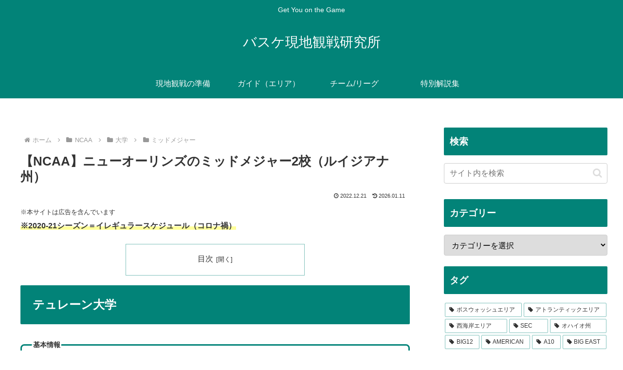

--- FILE ---
content_type: text/html; charset=UTF-8
request_url: https://binballtrip.com/mid-major-new-orleans/
body_size: 66918
content:
<!doctype html>
<html lang="ja">

<head>
<meta charset="utf-8">
<meta name="viewport" content="width=device-width, initial-scale=1.0, viewport-fit=cover">
<meta name="referrer" content="no-referrer-when-downgrade">
<meta name="format-detection" content="telephone=no">


  


  
  

  <!-- Other Analytics -->
<!-- Google tag (gtag.js) -->
<script async src="https://www.googletagmanager.com/gtag/js?id=UA-135576851-1"></script>
<script>
  window.dataLayer = window.dataLayer || [];
  function gtag(){dataLayer.push(arguments);}
  gtag('js', new Date());

  gtag('config', 'UA-135576851-1');
</script>

<!-- /Other Analytics -->
<!-- preconnect dns-prefetch -->
<link rel="preconnect dns-prefetch" href="//www.googletagmanager.com">
<link rel="preconnect dns-prefetch" href="//www.google-analytics.com">
<link rel="preconnect dns-prefetch" href="//ajax.googleapis.com">
<link rel="preconnect dns-prefetch" href="//cdnjs.cloudflare.com">
<link rel="preconnect dns-prefetch" href="//pagead2.googlesyndication.com">
<link rel="preconnect dns-prefetch" href="//googleads.g.doubleclick.net">
<link rel="preconnect dns-prefetch" href="//tpc.googlesyndication.com">
<link rel="preconnect dns-prefetch" href="//ad.doubleclick.net">
<link rel="preconnect dns-prefetch" href="//www.gstatic.com">
<link rel="preconnect dns-prefetch" href="//cse.google.com">
<link rel="preconnect dns-prefetch" href="//fonts.gstatic.com">
<link rel="preconnect dns-prefetch" href="//fonts.googleapis.com">
<link rel="preconnect dns-prefetch" href="//cms.quantserve.com">
<link rel="preconnect dns-prefetch" href="//secure.gravatar.com">
<link rel="preconnect dns-prefetch" href="//cdn.syndication.twimg.com">
<link rel="preconnect dns-prefetch" href="//cdn.jsdelivr.net">
<link rel="preconnect dns-prefetch" href="//images-fe.ssl-images-amazon.com">
<link rel="preconnect dns-prefetch" href="//completion.amazon.com">
<link rel="preconnect dns-prefetch" href="//m.media-amazon.com">
<link rel="preconnect dns-prefetch" href="//i.moshimo.com">
<link rel="preconnect dns-prefetch" href="//aml.valuecommerce.com">
<link rel="preconnect dns-prefetch" href="//dalc.valuecommerce.com">
<link rel="preconnect dns-prefetch" href="//dalb.valuecommerce.com">

<!-- Preload -->
<link rel="preload" as="font" type="font/woff" href="https://binballtrip.com/wp-content/themes/cocoon-master/webfonts/icomoon/fonts/icomoon.woff?v=2.7.0.2" crossorigin="anonymous">
<link rel="preload" as="font" type="font/woff2" href="https://binballtrip.com/wp-content/themes/cocoon-master/webfonts/fontawesome/fonts/fontawesome-webfont.woff2?v=4.7.0" crossorigin="anonymous">
<title>【NCAA】ニューオーリンズのミッドメジャー2校（ルイジアナ州） | バスケ現地観戦研究所</title>
<meta name='robots' content='max-image-preview:large' />

<!-- OGP -->
<meta property="og:type" content="article">
<meta property="og:description" content="「テュレーン大学」「ニューオーリンズ大学」を紹介!!">
<meta property="og:title" content="【NCAA】ニューオーリンズのミッドメジャー2校（ルイジアナ州）">
<meta property="og:url" content="https://binballtrip.com/mid-major-new-orleans/">
<meta property="og:image" content="https://binballtrip.com/wp-content/uploads/2021/05/NCAA.jpg">
<meta property="og:site_name" content="バスケ現地観戦研究所">
<meta property="og:locale" content="ja_JP">
<meta property="article:published_time" content="2022-12-21T14:42:01+09:00" />
<meta property="article:modified_time" content="2026-01-11T11:23:06+09:00" />
<meta property="article:section" content="ミッドメジャー">
<meta property="article:tag" content="ガルフコーストエリア">
<meta property="article:tag" content="AMERICAN">
<meta property="article:tag" content="SLC">
<meta property="article:tag" content="ニューオーリンズ">
<meta property="article:tag" content="ルイジアナ州">
<!-- /OGP -->

<!-- Twitter Card -->
<meta name="twitter:card" content="summary">
<meta property="twitter:description" content="「テュレーン大学」「ニューオーリンズ大学」を紹介!!">
<meta property="twitter:title" content="【NCAA】ニューオーリンズのミッドメジャー2校（ルイジアナ州）">
<meta property="twitter:url" content="https://binballtrip.com/mid-major-new-orleans/">
<meta name="twitter:image" content="https://binballtrip.com/wp-content/uploads/2021/05/NCAA.jpg">
<meta name="twitter:domain" content="binballtrip.com">
<meta name="twitter:creator" content="@b_o_bros">
<meta name="twitter:site" content="@b_o_bros">
<!-- /Twitter Card -->
<link rel='dns-prefetch' href='//cdnjs.cloudflare.com' />
<link rel='dns-prefetch' href='//codoc.jp' />
<link rel="alternate" type="application/rss+xml" title="バスケ現地観戦研究所 &raquo; フィード" href="https://binballtrip.com/feed/" />
<link rel="alternate" type="application/rss+xml" title="バスケ現地観戦研究所 &raquo; コメントフィード" href="https://binballtrip.com/comments/feed/" />
<!-- binballtrip.com is managing ads with Advanced Ads 2.0.16 – https://wpadvancedads.com/ --><script id="binba-ready">
			window.advanced_ads_ready=function(e,a){a=a||"complete";var d=function(e){return"interactive"===a?"loading"!==e:"complete"===e};d(document.readyState)?e():document.addEventListener("readystatechange",(function(a){d(a.target.readyState)&&e()}),{once:"interactive"===a})},window.advanced_ads_ready_queue=window.advanced_ads_ready_queue||[];		</script>
		<link rel='stylesheet' id='wp-block-library-css' href='https://binballtrip.com/wp-includes/css/dist/block-library/style.min.css?ver=6.9&#038;fver=20251203054912' media='all' />
<style id='gb-for-slick-slider-slick-slider-style-inline-css'>
/*!****************************************************************************************************************************************************************************************************************************************************!*\
  !*** css ./node_modules/css-loader/dist/cjs.js??ruleSet[1].rules[4].use[1]!./node_modules/postcss-loader/dist/cjs.js??ruleSet[1].rules[4].use[2]!./node_modules/sass-loader/dist/cjs.js??ruleSet[1].rules[4].use[3]!./src/slick-slider/style.scss ***!
  \****************************************************************************************************************************************************************************************************************************************************/
/**
 * Slick Slider Block Styles
 */
.wp-block-gb-for-slick-slider-slick-slider {
  /*
  * Contains custom styles for the Slick Slider.
  * This file is used to override default styles and add custom styles for the slider.
  */
  /* RTL Support - Fixed with proper CSS reset */
  /* Alternative RTL selector for broader compatibility */
}
.wp-block-gb-for-slick-slider-slick-slider .slick-prev:before, .wp-block-gb-for-slick-slider-slick-slider .slick-next:before {
  font-family: "system-ui" !important;
  font-size: var(--arrow-font-size) !important;
}
.wp-block-gb-for-slick-slider-slick-slider .slick-prev {
  left: -45px !important;
}
.wp-block-gb-for-slick-slider-slick-slider .slick-next {
  right: -45px !important;
}
.wp-block-gb-for-slick-slider-slick-slider [dir=rtl] .slick-prev {
  left: auto !important;
  right: -45px !important;
}
.wp-block-gb-for-slick-slider-slick-slider [dir=rtl] .slick-next {
  right: auto !important;
  left: -45px !important;
}
.wp-block-gb-for-slick-slider-slick-slider .rtl .slick-prev {
  left: auto !important;
  right: -45px !important;
}
.wp-block-gb-for-slick-slider-slick-slider .rtl .slick-next {
  right: auto !important;
  left: -45px !important;
}
.wp-block-gb-for-slick-slider-slick-slider.alignfull .slick-prev {
  left: 35px !important;
  z-index: 999;
}
.wp-block-gb-for-slick-slider-slick-slider.alignfull .slick-next {
  right: 35px !important;
  z-index: 999;
}
[dir=rtl] .wp-block-gb-for-slick-slider-slick-slider.alignfull .slick-prev, .wp-block-gb-for-slick-slider-slick-slider.alignfull:dir(rtl) .slick-prev {
  left: auto !important;
  right: 35px !important;
}
[dir=rtl] .wp-block-gb-for-slick-slider-slick-slider.alignfull .slick-next, .wp-block-gb-for-slick-slider-slick-slider.alignfull:dir(rtl) .slick-next {
  right: auto !important;
  left: 35px !important;
}
.wp-block-gb-for-slick-slider-slick-slider.arrow-style-chevron .slick-prev:before {
  content: "<" !important;
}
.wp-block-gb-for-slick-slider-slick-slider.arrow-style-chevron .slick-next:before {
  content: ">" !important;
}
[dir=rtl] .wp-block-gb-for-slick-slider-slick-slider.arrow-style-chevron .slick-prev:before, .wp-block-gb-for-slick-slider-slick-slider.arrow-style-chevron:dir(rtl) .slick-prev:before {
  content: ">" !important;
}
[dir=rtl] .wp-block-gb-for-slick-slider-slick-slider.arrow-style-chevron .slick-next:before, .wp-block-gb-for-slick-slider-slick-slider.arrow-style-chevron:dir(rtl) .slick-next:before {
  content: "<" !important;
}
.wp-block-gb-for-slick-slider-slick-slider.arrow-border-style-circle .slick-prev,
.wp-block-gb-for-slick-slider-slick-slider.arrow-border-style-circle .slick-next, .wp-block-gb-for-slick-slider-slick-slider.arrow-border-style-square .slick-prev,
.wp-block-gb-for-slick-slider-slick-slider.arrow-border-style-square .slick-next, .wp-block-gb-for-slick-slider-slick-slider.arrow-border-style-rounded .slick-prev,
.wp-block-gb-for-slick-slider-slick-slider.arrow-border-style-rounded .slick-next, .wp-block-gb-for-slick-slider-slick-slider.arrow-border-style-none .slick-prev,
.wp-block-gb-for-slick-slider-slick-slider.arrow-border-style-none .slick-next {
  background-color: var(--arrow-bg-color) !important;
  height: var(--arrow-height) !important;
  width: var(--arrow-height) !important;
  opacity: 0.8;
  border: 1px solid #d3d1d1;
}
.wp-block-gb-for-slick-slider-slick-slider.arrow-border-style-circle .slick-prev:before,
.wp-block-gb-for-slick-slider-slick-slider.arrow-border-style-circle .slick-next:before, .wp-block-gb-for-slick-slider-slick-slider.arrow-border-style-square .slick-prev:before,
.wp-block-gb-for-slick-slider-slick-slider.arrow-border-style-square .slick-next:before, .wp-block-gb-for-slick-slider-slick-slider.arrow-border-style-rounded .slick-prev:before,
.wp-block-gb-for-slick-slider-slick-slider.arrow-border-style-rounded .slick-next:before, .wp-block-gb-for-slick-slider-slick-slider.arrow-border-style-none .slick-prev:before,
.wp-block-gb-for-slick-slider-slick-slider.arrow-border-style-none .slick-next:before {
  line-height: 0.5;
  color: var(--arrow-color) !important;
}
.wp-block-gb-for-slick-slider-slick-slider.arrow-border-style-circle .slick-prev:hover,
.wp-block-gb-for-slick-slider-slick-slider.arrow-border-style-circle .slick-next:hover, .wp-block-gb-for-slick-slider-slick-slider.arrow-border-style-square .slick-prev:hover,
.wp-block-gb-for-slick-slider-slick-slider.arrow-border-style-square .slick-next:hover, .wp-block-gb-for-slick-slider-slick-slider.arrow-border-style-rounded .slick-prev:hover,
.wp-block-gb-for-slick-slider-slick-slider.arrow-border-style-rounded .slick-next:hover, .wp-block-gb-for-slick-slider-slick-slider.arrow-border-style-none .slick-prev:hover,
.wp-block-gb-for-slick-slider-slick-slider.arrow-border-style-none .slick-next:hover {
  opacity: 1;
}
.wp-block-gb-for-slick-slider-slick-slider.arrow-border-style-square .slick-prev, .wp-block-gb-for-slick-slider-slick-slider.arrow-border-style-square .slick-next {
  border-radius: 0;
}
.wp-block-gb-for-slick-slider-slick-slider.arrow-border-style-rounded .slick-prev, .wp-block-gb-for-slick-slider-slick-slider.arrow-border-style-rounded .slick-next {
  border-radius: 20%;
}
.wp-block-gb-for-slick-slider-slick-slider.arrow-border-style-circle .slick-prev, .wp-block-gb-for-slick-slider-slick-slider.arrow-border-style-circle .slick-next {
  border-radius: 50%;
}
.wp-block-gb-for-slick-slider-slick-slider.arrow-border-style-none .slick-prev, .wp-block-gb-for-slick-slider-slick-slider.arrow-border-style-none .slick-next {
  border: none;
}
.wp-block-gb-for-slick-slider-slick-slider.arrow-position-bottom .slick-prev,
.wp-block-gb-for-slick-slider-slick-slider.arrow-position-bottom .slick-next {
  top: auto;
  z-index: 999;
  bottom: 0;
  transform: translateY(120%);
  position: absolute;
}
.wp-block-gb-for-slick-slider-slick-slider.arrow-position-bottom .slick-prev {
  left: calc(50% - var(--arrow-height) / 2 - 5px) !important;
}
.wp-block-gb-for-slick-slider-slick-slider.arrow-position-bottom .slick-next {
  left: calc(50% + var(--arrow-height) / 2 + 5px) !important;
}
[dir=rtl] .wp-block-gb-for-slick-slider-slick-slider.arrow-position-bottom .slick-prev, .wp-block-gb-for-slick-slider-slick-slider.arrow-position-bottom:dir(rtl) .slick-prev {
  left: calc(50% + 10px);
}
[dir=rtl] .wp-block-gb-for-slick-slider-slick-slider.arrow-position-bottom .slick-next, .wp-block-gb-for-slick-slider-slick-slider.arrow-position-bottom:dir(rtl) .slick-next {
  left: calc(50% - 50px);
}

/*# sourceMappingURL=style-index.css.map*/
/*# sourceURL=https://binballtrip.com/wp-content/plugins/gutenberg-block-for-slick-slider/build/slick-slider/style-index.css */
</style>
<style id='gb-for-slick-slider-slick-slider-item-style-inline-css'>
/*!*********************************************************************************************************************************************************************************************************************************************************!*\
  !*** css ./node_modules/css-loader/dist/cjs.js??ruleSet[1].rules[4].use[1]!./node_modules/postcss-loader/dist/cjs.js??ruleSet[1].rules[4].use[2]!./node_modules/sass-loader/dist/cjs.js??ruleSet[1].rules[4].use[3]!./src/slick-slider-item/style.scss ***!
  \*********************************************************************************************************************************************************************************************************************************************************/
/**
 * The following styles get applied both on the front of your site
 * and in the editor.
 *
 * Replace them with your own styles or remove the file completely.
 */

/*# sourceMappingURL=style-index.css.map*/
/*# sourceURL=https://binballtrip.com/wp-content/plugins/gutenberg-block-for-slick-slider/build/slick-slider-item/style-index.css */
</style>
<style id='global-styles-inline-css'>
:root{--wp--preset--aspect-ratio--square: 1;--wp--preset--aspect-ratio--4-3: 4/3;--wp--preset--aspect-ratio--3-4: 3/4;--wp--preset--aspect-ratio--3-2: 3/2;--wp--preset--aspect-ratio--2-3: 2/3;--wp--preset--aspect-ratio--16-9: 16/9;--wp--preset--aspect-ratio--9-16: 9/16;--wp--preset--color--black: #000000;--wp--preset--color--cyan-bluish-gray: #abb8c3;--wp--preset--color--white: #ffffff;--wp--preset--color--pale-pink: #f78da7;--wp--preset--color--vivid-red: #cf2e2e;--wp--preset--color--luminous-vivid-orange: #ff6900;--wp--preset--color--luminous-vivid-amber: #fcb900;--wp--preset--color--light-green-cyan: #7bdcb5;--wp--preset--color--vivid-green-cyan: #00d084;--wp--preset--color--pale-cyan-blue: #8ed1fc;--wp--preset--color--vivid-cyan-blue: #0693e3;--wp--preset--color--vivid-purple: #9b51e0;--wp--preset--color--key-color: #028378;--wp--preset--color--red: #e60033;--wp--preset--color--pink: #e95295;--wp--preset--color--purple: #884898;--wp--preset--color--deep: #55295b;--wp--preset--color--indigo: #1e50a2;--wp--preset--color--blue: #0095d9;--wp--preset--color--light-blue: #2ca9e1;--wp--preset--color--cyan: #00a3af;--wp--preset--color--teal: #007b43;--wp--preset--color--green: #3eb370;--wp--preset--color--light-green: #8bc34a;--wp--preset--color--lime: #c3d825;--wp--preset--color--yellow: #ffd900;--wp--preset--color--amber: #ffc107;--wp--preset--color--orange: #f39800;--wp--preset--color--deep-orange: #ea5506;--wp--preset--color--brown: #954e2a;--wp--preset--color--light-grey: #dddddd;--wp--preset--color--grey: #949495;--wp--preset--color--dark-grey: #666666;--wp--preset--color--cocoon-black: #333333;--wp--preset--color--cocoon-white: #ffffff;--wp--preset--color--watery-blue: #f3fafe;--wp--preset--color--watery-yellow: #fff7cc;--wp--preset--color--watery-red: #fdf2f2;--wp--preset--color--watery-green: #ebf8f4;--wp--preset--color--ex-a: #ffffff;--wp--preset--color--ex-b: #ffffff;--wp--preset--color--ex-c: #ffffff;--wp--preset--color--ex-d: #ffffff;--wp--preset--color--ex-e: #ffffff;--wp--preset--color--ex-f: #ffffff;--wp--preset--gradient--vivid-cyan-blue-to-vivid-purple: linear-gradient(135deg,rgb(6,147,227) 0%,rgb(155,81,224) 100%);--wp--preset--gradient--light-green-cyan-to-vivid-green-cyan: linear-gradient(135deg,rgb(122,220,180) 0%,rgb(0,208,130) 100%);--wp--preset--gradient--luminous-vivid-amber-to-luminous-vivid-orange: linear-gradient(135deg,rgb(252,185,0) 0%,rgb(255,105,0) 100%);--wp--preset--gradient--luminous-vivid-orange-to-vivid-red: linear-gradient(135deg,rgb(255,105,0) 0%,rgb(207,46,46) 100%);--wp--preset--gradient--very-light-gray-to-cyan-bluish-gray: linear-gradient(135deg,rgb(238,238,238) 0%,rgb(169,184,195) 100%);--wp--preset--gradient--cool-to-warm-spectrum: linear-gradient(135deg,rgb(74,234,220) 0%,rgb(151,120,209) 20%,rgb(207,42,186) 40%,rgb(238,44,130) 60%,rgb(251,105,98) 80%,rgb(254,248,76) 100%);--wp--preset--gradient--blush-light-purple: linear-gradient(135deg,rgb(255,206,236) 0%,rgb(152,150,240) 100%);--wp--preset--gradient--blush-bordeaux: linear-gradient(135deg,rgb(254,205,165) 0%,rgb(254,45,45) 50%,rgb(107,0,62) 100%);--wp--preset--gradient--luminous-dusk: linear-gradient(135deg,rgb(255,203,112) 0%,rgb(199,81,192) 50%,rgb(65,88,208) 100%);--wp--preset--gradient--pale-ocean: linear-gradient(135deg,rgb(255,245,203) 0%,rgb(182,227,212) 50%,rgb(51,167,181) 100%);--wp--preset--gradient--electric-grass: linear-gradient(135deg,rgb(202,248,128) 0%,rgb(113,206,126) 100%);--wp--preset--gradient--midnight: linear-gradient(135deg,rgb(2,3,129) 0%,rgb(40,116,252) 100%);--wp--preset--font-size--small: 13px;--wp--preset--font-size--medium: 20px;--wp--preset--font-size--large: 36px;--wp--preset--font-size--x-large: 42px;--wp--preset--spacing--20: 0.44rem;--wp--preset--spacing--30: 0.67rem;--wp--preset--spacing--40: 1rem;--wp--preset--spacing--50: 1.5rem;--wp--preset--spacing--60: 2.25rem;--wp--preset--spacing--70: 3.38rem;--wp--preset--spacing--80: 5.06rem;--wp--preset--shadow--natural: 6px 6px 9px rgba(0, 0, 0, 0.2);--wp--preset--shadow--deep: 12px 12px 50px rgba(0, 0, 0, 0.4);--wp--preset--shadow--sharp: 6px 6px 0px rgba(0, 0, 0, 0.2);--wp--preset--shadow--outlined: 6px 6px 0px -3px rgb(255, 255, 255), 6px 6px rgb(0, 0, 0);--wp--preset--shadow--crisp: 6px 6px 0px rgb(0, 0, 0);}:root { --wp--style--global--content-size: 840px;--wp--style--global--wide-size: 1200px; }:where(body) { margin: 0; }.wp-site-blocks > .alignleft { float: left; margin-right: 2em; }.wp-site-blocks > .alignright { float: right; margin-left: 2em; }.wp-site-blocks > .aligncenter { justify-content: center; margin-left: auto; margin-right: auto; }:where(.wp-site-blocks) > * { margin-block-start: 24px; margin-block-end: 0; }:where(.wp-site-blocks) > :first-child { margin-block-start: 0; }:where(.wp-site-blocks) > :last-child { margin-block-end: 0; }:root { --wp--style--block-gap: 24px; }:root :where(.is-layout-flow) > :first-child{margin-block-start: 0;}:root :where(.is-layout-flow) > :last-child{margin-block-end: 0;}:root :where(.is-layout-flow) > *{margin-block-start: 24px;margin-block-end: 0;}:root :where(.is-layout-constrained) > :first-child{margin-block-start: 0;}:root :where(.is-layout-constrained) > :last-child{margin-block-end: 0;}:root :where(.is-layout-constrained) > *{margin-block-start: 24px;margin-block-end: 0;}:root :where(.is-layout-flex){gap: 24px;}:root :where(.is-layout-grid){gap: 24px;}.is-layout-flow > .alignleft{float: left;margin-inline-start: 0;margin-inline-end: 2em;}.is-layout-flow > .alignright{float: right;margin-inline-start: 2em;margin-inline-end: 0;}.is-layout-flow > .aligncenter{margin-left: auto !important;margin-right: auto !important;}.is-layout-constrained > .alignleft{float: left;margin-inline-start: 0;margin-inline-end: 2em;}.is-layout-constrained > .alignright{float: right;margin-inline-start: 2em;margin-inline-end: 0;}.is-layout-constrained > .aligncenter{margin-left: auto !important;margin-right: auto !important;}.is-layout-constrained > :where(:not(.alignleft):not(.alignright):not(.alignfull)){max-width: var(--wp--style--global--content-size);margin-left: auto !important;margin-right: auto !important;}.is-layout-constrained > .alignwide{max-width: var(--wp--style--global--wide-size);}body .is-layout-flex{display: flex;}.is-layout-flex{flex-wrap: wrap;align-items: center;}.is-layout-flex > :is(*, div){margin: 0;}body .is-layout-grid{display: grid;}.is-layout-grid > :is(*, div){margin: 0;}body{padding-top: 0px;padding-right: 0px;padding-bottom: 0px;padding-left: 0px;}a:where(:not(.wp-element-button)){text-decoration: underline;}:root :where(.wp-element-button, .wp-block-button__link){background-color: #32373c;border-width: 0;color: #fff;font-family: inherit;font-size: inherit;font-style: inherit;font-weight: inherit;letter-spacing: inherit;line-height: inherit;padding-top: calc(0.667em + 2px);padding-right: calc(1.333em + 2px);padding-bottom: calc(0.667em + 2px);padding-left: calc(1.333em + 2px);text-decoration: none;text-transform: inherit;}.has-black-color{color: var(--wp--preset--color--black) !important;}.has-cyan-bluish-gray-color{color: var(--wp--preset--color--cyan-bluish-gray) !important;}.has-white-color{color: var(--wp--preset--color--white) !important;}.has-pale-pink-color{color: var(--wp--preset--color--pale-pink) !important;}.has-vivid-red-color{color: var(--wp--preset--color--vivid-red) !important;}.has-luminous-vivid-orange-color{color: var(--wp--preset--color--luminous-vivid-orange) !important;}.has-luminous-vivid-amber-color{color: var(--wp--preset--color--luminous-vivid-amber) !important;}.has-light-green-cyan-color{color: var(--wp--preset--color--light-green-cyan) !important;}.has-vivid-green-cyan-color{color: var(--wp--preset--color--vivid-green-cyan) !important;}.has-pale-cyan-blue-color{color: var(--wp--preset--color--pale-cyan-blue) !important;}.has-vivid-cyan-blue-color{color: var(--wp--preset--color--vivid-cyan-blue) !important;}.has-vivid-purple-color{color: var(--wp--preset--color--vivid-purple) !important;}.has-key-color-color{color: var(--wp--preset--color--key-color) !important;}.has-red-color{color: var(--wp--preset--color--red) !important;}.has-pink-color{color: var(--wp--preset--color--pink) !important;}.has-purple-color{color: var(--wp--preset--color--purple) !important;}.has-deep-color{color: var(--wp--preset--color--deep) !important;}.has-indigo-color{color: var(--wp--preset--color--indigo) !important;}.has-blue-color{color: var(--wp--preset--color--blue) !important;}.has-light-blue-color{color: var(--wp--preset--color--light-blue) !important;}.has-cyan-color{color: var(--wp--preset--color--cyan) !important;}.has-teal-color{color: var(--wp--preset--color--teal) !important;}.has-green-color{color: var(--wp--preset--color--green) !important;}.has-light-green-color{color: var(--wp--preset--color--light-green) !important;}.has-lime-color{color: var(--wp--preset--color--lime) !important;}.has-yellow-color{color: var(--wp--preset--color--yellow) !important;}.has-amber-color{color: var(--wp--preset--color--amber) !important;}.has-orange-color{color: var(--wp--preset--color--orange) !important;}.has-deep-orange-color{color: var(--wp--preset--color--deep-orange) !important;}.has-brown-color{color: var(--wp--preset--color--brown) !important;}.has-light-grey-color{color: var(--wp--preset--color--light-grey) !important;}.has-grey-color{color: var(--wp--preset--color--grey) !important;}.has-dark-grey-color{color: var(--wp--preset--color--dark-grey) !important;}.has-cocoon-black-color{color: var(--wp--preset--color--cocoon-black) !important;}.has-cocoon-white-color{color: var(--wp--preset--color--cocoon-white) !important;}.has-watery-blue-color{color: var(--wp--preset--color--watery-blue) !important;}.has-watery-yellow-color{color: var(--wp--preset--color--watery-yellow) !important;}.has-watery-red-color{color: var(--wp--preset--color--watery-red) !important;}.has-watery-green-color{color: var(--wp--preset--color--watery-green) !important;}.has-ex-a-color{color: var(--wp--preset--color--ex-a) !important;}.has-ex-b-color{color: var(--wp--preset--color--ex-b) !important;}.has-ex-c-color{color: var(--wp--preset--color--ex-c) !important;}.has-ex-d-color{color: var(--wp--preset--color--ex-d) !important;}.has-ex-e-color{color: var(--wp--preset--color--ex-e) !important;}.has-ex-f-color{color: var(--wp--preset--color--ex-f) !important;}.has-black-background-color{background-color: var(--wp--preset--color--black) !important;}.has-cyan-bluish-gray-background-color{background-color: var(--wp--preset--color--cyan-bluish-gray) !important;}.has-white-background-color{background-color: var(--wp--preset--color--white) !important;}.has-pale-pink-background-color{background-color: var(--wp--preset--color--pale-pink) !important;}.has-vivid-red-background-color{background-color: var(--wp--preset--color--vivid-red) !important;}.has-luminous-vivid-orange-background-color{background-color: var(--wp--preset--color--luminous-vivid-orange) !important;}.has-luminous-vivid-amber-background-color{background-color: var(--wp--preset--color--luminous-vivid-amber) !important;}.has-light-green-cyan-background-color{background-color: var(--wp--preset--color--light-green-cyan) !important;}.has-vivid-green-cyan-background-color{background-color: var(--wp--preset--color--vivid-green-cyan) !important;}.has-pale-cyan-blue-background-color{background-color: var(--wp--preset--color--pale-cyan-blue) !important;}.has-vivid-cyan-blue-background-color{background-color: var(--wp--preset--color--vivid-cyan-blue) !important;}.has-vivid-purple-background-color{background-color: var(--wp--preset--color--vivid-purple) !important;}.has-key-color-background-color{background-color: var(--wp--preset--color--key-color) !important;}.has-red-background-color{background-color: var(--wp--preset--color--red) !important;}.has-pink-background-color{background-color: var(--wp--preset--color--pink) !important;}.has-purple-background-color{background-color: var(--wp--preset--color--purple) !important;}.has-deep-background-color{background-color: var(--wp--preset--color--deep) !important;}.has-indigo-background-color{background-color: var(--wp--preset--color--indigo) !important;}.has-blue-background-color{background-color: var(--wp--preset--color--blue) !important;}.has-light-blue-background-color{background-color: var(--wp--preset--color--light-blue) !important;}.has-cyan-background-color{background-color: var(--wp--preset--color--cyan) !important;}.has-teal-background-color{background-color: var(--wp--preset--color--teal) !important;}.has-green-background-color{background-color: var(--wp--preset--color--green) !important;}.has-light-green-background-color{background-color: var(--wp--preset--color--light-green) !important;}.has-lime-background-color{background-color: var(--wp--preset--color--lime) !important;}.has-yellow-background-color{background-color: var(--wp--preset--color--yellow) !important;}.has-amber-background-color{background-color: var(--wp--preset--color--amber) !important;}.has-orange-background-color{background-color: var(--wp--preset--color--orange) !important;}.has-deep-orange-background-color{background-color: var(--wp--preset--color--deep-orange) !important;}.has-brown-background-color{background-color: var(--wp--preset--color--brown) !important;}.has-light-grey-background-color{background-color: var(--wp--preset--color--light-grey) !important;}.has-grey-background-color{background-color: var(--wp--preset--color--grey) !important;}.has-dark-grey-background-color{background-color: var(--wp--preset--color--dark-grey) !important;}.has-cocoon-black-background-color{background-color: var(--wp--preset--color--cocoon-black) !important;}.has-cocoon-white-background-color{background-color: var(--wp--preset--color--cocoon-white) !important;}.has-watery-blue-background-color{background-color: var(--wp--preset--color--watery-blue) !important;}.has-watery-yellow-background-color{background-color: var(--wp--preset--color--watery-yellow) !important;}.has-watery-red-background-color{background-color: var(--wp--preset--color--watery-red) !important;}.has-watery-green-background-color{background-color: var(--wp--preset--color--watery-green) !important;}.has-ex-a-background-color{background-color: var(--wp--preset--color--ex-a) !important;}.has-ex-b-background-color{background-color: var(--wp--preset--color--ex-b) !important;}.has-ex-c-background-color{background-color: var(--wp--preset--color--ex-c) !important;}.has-ex-d-background-color{background-color: var(--wp--preset--color--ex-d) !important;}.has-ex-e-background-color{background-color: var(--wp--preset--color--ex-e) !important;}.has-ex-f-background-color{background-color: var(--wp--preset--color--ex-f) !important;}.has-black-border-color{border-color: var(--wp--preset--color--black) !important;}.has-cyan-bluish-gray-border-color{border-color: var(--wp--preset--color--cyan-bluish-gray) !important;}.has-white-border-color{border-color: var(--wp--preset--color--white) !important;}.has-pale-pink-border-color{border-color: var(--wp--preset--color--pale-pink) !important;}.has-vivid-red-border-color{border-color: var(--wp--preset--color--vivid-red) !important;}.has-luminous-vivid-orange-border-color{border-color: var(--wp--preset--color--luminous-vivid-orange) !important;}.has-luminous-vivid-amber-border-color{border-color: var(--wp--preset--color--luminous-vivid-amber) !important;}.has-light-green-cyan-border-color{border-color: var(--wp--preset--color--light-green-cyan) !important;}.has-vivid-green-cyan-border-color{border-color: var(--wp--preset--color--vivid-green-cyan) !important;}.has-pale-cyan-blue-border-color{border-color: var(--wp--preset--color--pale-cyan-blue) !important;}.has-vivid-cyan-blue-border-color{border-color: var(--wp--preset--color--vivid-cyan-blue) !important;}.has-vivid-purple-border-color{border-color: var(--wp--preset--color--vivid-purple) !important;}.has-key-color-border-color{border-color: var(--wp--preset--color--key-color) !important;}.has-red-border-color{border-color: var(--wp--preset--color--red) !important;}.has-pink-border-color{border-color: var(--wp--preset--color--pink) !important;}.has-purple-border-color{border-color: var(--wp--preset--color--purple) !important;}.has-deep-border-color{border-color: var(--wp--preset--color--deep) !important;}.has-indigo-border-color{border-color: var(--wp--preset--color--indigo) !important;}.has-blue-border-color{border-color: var(--wp--preset--color--blue) !important;}.has-light-blue-border-color{border-color: var(--wp--preset--color--light-blue) !important;}.has-cyan-border-color{border-color: var(--wp--preset--color--cyan) !important;}.has-teal-border-color{border-color: var(--wp--preset--color--teal) !important;}.has-green-border-color{border-color: var(--wp--preset--color--green) !important;}.has-light-green-border-color{border-color: var(--wp--preset--color--light-green) !important;}.has-lime-border-color{border-color: var(--wp--preset--color--lime) !important;}.has-yellow-border-color{border-color: var(--wp--preset--color--yellow) !important;}.has-amber-border-color{border-color: var(--wp--preset--color--amber) !important;}.has-orange-border-color{border-color: var(--wp--preset--color--orange) !important;}.has-deep-orange-border-color{border-color: var(--wp--preset--color--deep-orange) !important;}.has-brown-border-color{border-color: var(--wp--preset--color--brown) !important;}.has-light-grey-border-color{border-color: var(--wp--preset--color--light-grey) !important;}.has-grey-border-color{border-color: var(--wp--preset--color--grey) !important;}.has-dark-grey-border-color{border-color: var(--wp--preset--color--dark-grey) !important;}.has-cocoon-black-border-color{border-color: var(--wp--preset--color--cocoon-black) !important;}.has-cocoon-white-border-color{border-color: var(--wp--preset--color--cocoon-white) !important;}.has-watery-blue-border-color{border-color: var(--wp--preset--color--watery-blue) !important;}.has-watery-yellow-border-color{border-color: var(--wp--preset--color--watery-yellow) !important;}.has-watery-red-border-color{border-color: var(--wp--preset--color--watery-red) !important;}.has-watery-green-border-color{border-color: var(--wp--preset--color--watery-green) !important;}.has-ex-a-border-color{border-color: var(--wp--preset--color--ex-a) !important;}.has-ex-b-border-color{border-color: var(--wp--preset--color--ex-b) !important;}.has-ex-c-border-color{border-color: var(--wp--preset--color--ex-c) !important;}.has-ex-d-border-color{border-color: var(--wp--preset--color--ex-d) !important;}.has-ex-e-border-color{border-color: var(--wp--preset--color--ex-e) !important;}.has-ex-f-border-color{border-color: var(--wp--preset--color--ex-f) !important;}.has-vivid-cyan-blue-to-vivid-purple-gradient-background{background: var(--wp--preset--gradient--vivid-cyan-blue-to-vivid-purple) !important;}.has-light-green-cyan-to-vivid-green-cyan-gradient-background{background: var(--wp--preset--gradient--light-green-cyan-to-vivid-green-cyan) !important;}.has-luminous-vivid-amber-to-luminous-vivid-orange-gradient-background{background: var(--wp--preset--gradient--luminous-vivid-amber-to-luminous-vivid-orange) !important;}.has-luminous-vivid-orange-to-vivid-red-gradient-background{background: var(--wp--preset--gradient--luminous-vivid-orange-to-vivid-red) !important;}.has-very-light-gray-to-cyan-bluish-gray-gradient-background{background: var(--wp--preset--gradient--very-light-gray-to-cyan-bluish-gray) !important;}.has-cool-to-warm-spectrum-gradient-background{background: var(--wp--preset--gradient--cool-to-warm-spectrum) !important;}.has-blush-light-purple-gradient-background{background: var(--wp--preset--gradient--blush-light-purple) !important;}.has-blush-bordeaux-gradient-background{background: var(--wp--preset--gradient--blush-bordeaux) !important;}.has-luminous-dusk-gradient-background{background: var(--wp--preset--gradient--luminous-dusk) !important;}.has-pale-ocean-gradient-background{background: var(--wp--preset--gradient--pale-ocean) !important;}.has-electric-grass-gradient-background{background: var(--wp--preset--gradient--electric-grass) !important;}.has-midnight-gradient-background{background: var(--wp--preset--gradient--midnight) !important;}.has-small-font-size{font-size: var(--wp--preset--font-size--small) !important;}.has-medium-font-size{font-size: var(--wp--preset--font-size--medium) !important;}.has-large-font-size{font-size: var(--wp--preset--font-size--large) !important;}.has-x-large-font-size{font-size: var(--wp--preset--font-size--x-large) !important;}
:root :where(.wp-block-pullquote){font-size: 1.5em;line-height: 1.6;}
/*# sourceURL=global-styles-inline-css */
</style>
<link rel='stylesheet' id='custom-css-css' href='https://binballtrip.com/wp-content/plugins/gutenberg-block-for-slick-slider/assets/css/custom.css?ver=1.2.3&#038;fver=20260108051112' media='all' />
<link rel='stylesheet' id='slick-css' href='https://binballtrip.com/wp-content/plugins/gutenberg-block-for-slick-slider/assets/slick/slick.css?ver=1.2.3&#038;fver=20260108051112' media='all' />
<link rel='stylesheet' id='slick-theme-css' href='https://binballtrip.com/wp-content/plugins/gutenberg-block-for-slick-slider/assets/slick/slick-theme.css?ver=1.2.3&#038;fver=20260108051112' media='all' />
<link rel='stylesheet' id='wpsm_tabs_r-font-awesome-front-css' href='https://binballtrip.com/wp-content/plugins/tabs-responsive/assets/css/font-awesome/css/font-awesome.min.css?ver=6.9&#038;fver=20251016014624' media='all' />
<link rel='stylesheet' id='wpsm_tabs_r_bootstrap-front-css' href='https://binballtrip.com/wp-content/plugins/tabs-responsive/assets/css/bootstrap-front.css?ver=6.9&#038;fver=20251016014624' media='all' />
<link rel='stylesheet' id='wpsm_tabs_r_animate-css' href='https://binballtrip.com/wp-content/plugins/tabs-responsive/assets/css/animate.css?ver=6.9&#038;fver=20251016014624' media='all' />
<link rel='stylesheet' id='cocoon-style-css' href='https://binballtrip.com/wp-content/themes/cocoon-master/style.css?ver=6.9&#038;fver=20260114084621' media='all' />
<style id='cocoon-style-inline-css'>
#header-container,#header-container .navi,#navi .navi-in>.menu-header .sub-menu,.article h2,.sidebar h2,.sidebar h3,.cat-link,.cat-label,.appeal-content .appeal-button,.demo .cat-label,.blogcard-type .blogcard-label,#footer{background-color:#028378}#navi .navi-in a:hover,#footer a:not(.sns-button):hover{background-color:rgba(255,255,255,.2)}.article h3,.article h4,.article h5,.article h6,.cat-link,.tag-link{border-color:#028378}blockquote::before,blockquote::after,.pager-post-navi a.a-wrap::before{color:rgba(2,131,120,.5)}blockquote,.key-btn{background-color:rgba(2,131,120,.05);border-color:rgba(2,131,120,.5)}pre,.pager-links span,.scrollable-table table th,table th,.pagination .current{background-color:rgba(2,131,120,.1);border-color:rgba(2,131,120,.5)}table:not(.has-border-color) th,table:not(.has-border-color) td,table:not(.has-border-color) thead,table:not(.has-border-color) tfoot,.page-numbers,.page-numbers.dots,.tagcloud a,.list.ecb-entry-border .entry-card-wrap,.related-entries.recb-entry-border .related-entry-card-wrap,.carousel .a-wrap,.pager-post-navi.post-navi-border a.a-wrap,.article .toc,.a-wrap .blogcard,.author-box,.comment-reply-link,.ranking-item{border-color:rgba(2,131,120,.5)}table tr:nth-of-type(2n+1),.page-numbers.dots,.a-wrap:hover,.pagination a:hover,.pagination-next-link:hover,.widget_recent_entries ul li a:hover,.widget_categories ul li a:hover,.widget_archive ul li a:hover,.widget_pages ul li a:hover,.widget_meta ul li a:hover,.widget_rss ul li a:hover,.widget_nav_menu ul li a:hover,.pager-links a:hover span,.tag-link:hover,.tagcloud a:hover{background-color:rgba(2,131,120,.05)}.header,.header .site-name-text,#navi .navi-in a,#navi .navi-in a:hover,.article h2,.sidebar h2,.sidebar h3,#footer,#footer a:not(.sns-button){color:#fff}.header,.header .site-name-text,#navi .navi-in a,#navi .navi-in a:hover,.appeal-content .appeal-button,.article h2,.sidebar h2,.sidebar h3,.cat-link,.cat-label,.blogcard-type .blogcard::before,#footer,#footer a:not(.sns-button){color:#fff}body.public-page{background-color:#fff}.main{width:860px}.main{border-width:1px}.sidebar{width:376px}.wrap{width:1256px}@media screen and (max-width:1255px){.wrap{width:auto}.main,.sidebar,.sidebar-left .main,.sidebar-left .sidebar{margin:0 .5%}.main{width:67.4%}.sidebar{padding:1.5%;width:30%}.entry-card-thumb{width:38%}.entry-card-content{margin-left:40%}}body::after{content:url(https://binballtrip.com/wp-content/themes/cocoon-master/lib/analytics/access.php?post_id=26830&post_type=post&t=1769146004)!important;visibility:hidden;position:absolute;bottom:0;right:0;width:1px;height:1px;overflow:hidden;display:inline!important}.logo-header img{height:70px;width:auto}.fixed-header .logo-header img{height:auto}.logo-header img{width:200px;height:auto}.fixed-header .logo-header img{width:auto}.toc-checkbox{display:none}.toc-content{visibility:hidden;height:0;opacity:.2;transition:all 0.5s ease-out}.toc-checkbox:checked~.toc-content{visibility:visible;padding-top:.6em;height:100%;opacity:1}.toc-title::after{content:'[開く]';margin-left:.5em;cursor:pointer;font-size:.8em}.toc-title:hover::after{text-decoration:underline}.toc-checkbox:checked+.toc-title::after{content:'[閉じる]'}.eye-catch{width:100%}.eye-catch img,.eye-catch amp-img{width:100%;min-width:100%;display:block}#respond{inset:0;position:absolute;visibility:hidden}.entry-content>*,.demo .entry-content p{line-height:1.8}.entry-content>*,.mce-content-body>*,.article p,.demo .entry-content p,.article dl,.article ul,.article ol,.article blockquote,.article pre,.article table,.article .toc,.body .article,.body .column-wrap,.body .new-entry-cards,.body .popular-entry-cards,.body .navi-entry-cards,.body .box-menus,.body .ranking-item,.body .rss-entry-cards,.body .widget,.body .author-box,.body .blogcard-wrap,.body .login-user-only,.body .information-box,.body .question-box,.body .alert-box,.body .information,.body .question,.body .alert,.body .memo-box,.body .comment-box,.body .common-icon-box,.body .blank-box,.body .button-block,.body .micro-bottom,.body .caption-box,.body .tab-caption-box,.body .label-box,.body .toggle-wrap,.body .wp-block-image,.body .booklink-box,.body .kaerebalink-box,.body .tomarebalink-box,.body .product-item-box,.body .speech-wrap,.body .wp-block-categories,.body .wp-block-archives,.body .wp-block-archives-dropdown,.body .wp-block-calendar,.body .ad-area,.body .wp-block-gallery,.body .wp-block-audio,.body .wp-block-cover,.body .wp-block-file,.body .wp-block-media-text,.body .wp-block-video,.body .wp-block-buttons,.body .wp-block-columns,.body .wp-block-separator,.body .components-placeholder,.body .wp-block-search,.body .wp-block-social-links,.body .timeline-box,.body .blogcard-type,.body .btn-wrap,.body .btn-wrap a,.body .block-box,.body .wp-block-embed,.body .wp-block-group,.body .wp-block-table,.body .scrollable-table,.body .wp-block-separator,.body .wp-block,.body .video-container,.comment-area,.related-entries,.pager-post-navi,.comment-respond{margin-bottom:1.4em}#wpcontent #wpbody .is-root-container>*{margin-bottom:1.4em}.article h2,.article h3,.article h4,.article h5,.article h6{margin-bottom:1.26em}@media screen and (max-width:480px){.body,.menu-content{font-size:14px}}@media screen and (max-width:781px){.wp-block-column{margin-bottom:1.4em}}@media screen and (max-width:834px){.container .column-wrap{gap:1.4em}}.article .micro-top{margin-bottom:.28em}.article .micro-bottom{margin-top:-1.26em}.article .micro-balloon{margin-bottom:.7em}.article .micro-bottom.micro-balloon{margin-top:-.98em}.blank-box.bb-key-color{border-color:#028378}.iic-key-color li::before{color:#028378}.blank-box.bb-tab.bb-key-color::before{background-color:#028378}.tb-key-color .toggle-button{border:1px solid #028378;background:#028378;color:#fff}.tb-key-color .toggle-button::before{color:#ccc}.tb-key-color .toggle-checkbox:checked~.toggle-content{border-color:#028378}.cb-key-color.caption-box{border-color:#028378}.cb-key-color .caption-box-label{background-color:#028378;color:#fff}.tcb-key-color .tab-caption-box-label{background-color:#028378;color:#fff}.tcb-key-color .tab-caption-box-content{border-color:#028378}.lb-key-color .label-box-content{border-color:#028378}.mc-key-color{background-color:#028378;color:#fff;border:none}.mc-key-color.micro-bottom::after{border-bottom-color:#028378;border-top-color:transparent}.mc-key-color::before{border-top-color:transparent;border-bottom-color:transparent}.mc-key-color::after{border-top-color:#028378}.btn-key-color,.btn-wrap.btn-wrap-key-color>a{background-color:#028378}.has-text-color.has-key-color-color{color:#028378}.has-background.has-key-color-background-color{background-color:#028378}.body.article,body#tinymce.wp-editor{background-color:#fff}.body.article,.editor-post-title__block .editor-post-title__input,body#tinymce.wp-editor{color:#333}html .body .has-key-color-background-color{background-color:#028378}html .body .has-key-color-color{color:#028378}html .body .has-key-color-border-color{border-color:#028378}html .body .btn-wrap.has-key-color-background-color>a{background-color:#028378}html .body .btn-wrap.has-key-color-color>a{color:#028378}html .body .btn-wrap.has-key-color-border-color>a{border-color:#028378}html .body .bb-tab.has-key-color-border-color .bb-label{background-color:#028378}html .body .toggle-wrap.has-key-color-border-color:not(.not-nested-style) .toggle-button{background-color:#028378}html .body .toggle-wrap.has-key-color-border-color:not(.not-nested-style) .toggle-button,html .body .toggle-wrap.has-key-color-border-color:not(.not-nested-style) .toggle-content{border-color:#028378}html .body .toggle-wrap.has-key-color-background-color:not(.not-nested-style) .toggle-content{background-color:#028378}html .body .toggle-wrap.has-key-color-color:not(.not-nested-style) .toggle-content{color:#028378}html .body .iconlist-box.has-key-color-icon-color li::before{color:#028378}.micro-text.has-key-color-color{color:#028378}html .body .micro-balloon.has-key-color-color{color:#028378}html .body .micro-balloon.has-key-color-background-color{background-color:#028378;border-color:transparent}html .body .micro-balloon.has-key-color-background-color.micro-bottom::after{border-bottom-color:#028378;border-top-color:transparent}html .body .micro-balloon.has-key-color-background-color::before{border-top-color:transparent;border-bottom-color:transparent}html .body .micro-balloon.has-key-color-background-color::after{border-top-color:#028378}html .body .micro-balloon.has-border-color.has-key-color-border-color{border-color:#028378}html .body .micro-balloon.micro-top.has-key-color-border-color::before{border-top-color:#028378}html .body .micro-balloon.micro-bottom.has-key-color-border-color::before{border-bottom-color:#028378}html .body .caption-box.has-key-color-border-color:not(.not-nested-style) .box-label{background-color:#028378}html .body .tab-caption-box.has-key-color-border-color:not(.not-nested-style) .box-label{background-color:#028378}html .body .tab-caption-box.has-key-color-border-color:not(.not-nested-style) .box-content{border-color:#028378}html .body .tab-caption-box.has-key-color-background-color:not(.not-nested-style) .box-content{background-color:#028378}html .body .tab-caption-box.has-key-color-color:not(.not-nested-style) .box-content{color:#028378}html .body .label-box.has-key-color-border-color:not(.not-nested-style) .box-content{border-color:#028378}html .body .label-box.has-key-color-background-color:not(.not-nested-style) .box-content{background-color:#028378}html .body .label-box.has-key-color-color:not(.not-nested-style) .box-content{color:#028378}html .body .speech-wrap:not(.not-nested-style) .speech-balloon.has-key-color-background-color{background-color:#028378}html .body .speech-wrap:not(.not-nested-style) .speech-balloon.has-text-color.has-key-color-color{color:#028378}html .body .speech-wrap:not(.not-nested-style) .speech-balloon.has-key-color-border-color{border-color:#028378}html .body .speech-wrap.sbp-l:not(.not-nested-style) .speech-balloon.has-key-color-border-color::before{border-right-color:#028378}html .body .speech-wrap.sbp-r:not(.not-nested-style) .speech-balloon.has-key-color-border-color::before{border-left-color:#028378}html .body .speech-wrap.sbp-l:not(.not-nested-style) .speech-balloon.has-key-color-background-color::after{border-right-color:#028378}html .body .speech-wrap.sbp-r:not(.not-nested-style) .speech-balloon.has-key-color-background-color::after{border-left-color:#028378}html .body .speech-wrap.sbs-line.sbp-r:not(.not-nested-style) .speech-balloon.has-key-color-background-color{background-color:#028378}html .body .speech-wrap.sbs-line.sbp-r:not(.not-nested-style) .speech-balloon.has-key-color-border-color{border-color:#028378}html .body .speech-wrap.sbs-think:not(.not-nested-style) .speech-balloon.has-key-color-border-color::before,html .body .speech-wrap.sbs-think:not(.not-nested-style) .speech-balloon.has-key-color-border-color::after{border-color:#028378}html .body .speech-wrap.sbs-think:not(.not-nested-style) .speech-balloon.has-key-color-background-color::before,html .body .speech-wrap.sbs-think:not(.not-nested-style) .speech-balloon.has-key-color-background-color::after{background-color:#028378}html .body .speech-wrap.sbs-think:not(.not-nested-style) .speech-balloon.has-key-color-border-color::before{border-color:#028378}html .body .timeline-box.has-key-color-point-color:not(.not-nested-style) .timeline-item::before{background-color:#028378}.has-key-color-border-color.is-style-accordion:not(.not-nested-style) .faq-question{background-color:#028378}html .body .has-key-color-question-color:not(.not-nested-style) .faq-question-label{color:#028378}html .body .has-key-color-question-color.has-border-color:not(.not-nested-style) .faq-question-label{color:#028378}html .body .has-key-color-answer-color:not(.not-nested-style) .faq-answer-label{color:#028378}html .body .is-style-square.has-key-color-question-color:not(.not-nested-style) .faq-question-label{color:#fff;background-color:#028378}html .body .is-style-square.has-key-color-answer-color:not(.not-nested-style) .faq-answer-label{color:#fff;background-color:#028378}html .body .has-red-background-color{background-color:#e60033}html .body .has-red-color{color:#e60033}html .body .has-red-border-color{border-color:#e60033}html .body .btn-wrap.has-red-background-color>a{background-color:#e60033}html .body .btn-wrap.has-red-color>a{color:#e60033}html .body .btn-wrap.has-red-border-color>a{border-color:#e60033}html .body .bb-tab.has-red-border-color .bb-label{background-color:#e60033}html .body .toggle-wrap.has-red-border-color:not(.not-nested-style) .toggle-button{background-color:#e60033}html .body .toggle-wrap.has-red-border-color:not(.not-nested-style) .toggle-button,html .body .toggle-wrap.has-red-border-color:not(.not-nested-style) .toggle-content{border-color:#e60033}html .body .toggle-wrap.has-red-background-color:not(.not-nested-style) .toggle-content{background-color:#e60033}html .body .toggle-wrap.has-red-color:not(.not-nested-style) .toggle-content{color:#e60033}html .body .iconlist-box.has-red-icon-color li::before{color:#e60033}.micro-text.has-red-color{color:#e60033}html .body .micro-balloon.has-red-color{color:#e60033}html .body .micro-balloon.has-red-background-color{background-color:#e60033;border-color:transparent}html .body .micro-balloon.has-red-background-color.micro-bottom::after{border-bottom-color:#e60033;border-top-color:transparent}html .body .micro-balloon.has-red-background-color::before{border-top-color:transparent;border-bottom-color:transparent}html .body .micro-balloon.has-red-background-color::after{border-top-color:#e60033}html .body .micro-balloon.has-border-color.has-red-border-color{border-color:#e60033}html .body .micro-balloon.micro-top.has-red-border-color::before{border-top-color:#e60033}html .body .micro-balloon.micro-bottom.has-red-border-color::before{border-bottom-color:#e60033}html .body .caption-box.has-red-border-color:not(.not-nested-style) .box-label{background-color:#e60033}html .body .tab-caption-box.has-red-border-color:not(.not-nested-style) .box-label{background-color:#e60033}html .body .tab-caption-box.has-red-border-color:not(.not-nested-style) .box-content{border-color:#e60033}html .body .tab-caption-box.has-red-background-color:not(.not-nested-style) .box-content{background-color:#e60033}html .body .tab-caption-box.has-red-color:not(.not-nested-style) .box-content{color:#e60033}html .body .label-box.has-red-border-color:not(.not-nested-style) .box-content{border-color:#e60033}html .body .label-box.has-red-background-color:not(.not-nested-style) .box-content{background-color:#e60033}html .body .label-box.has-red-color:not(.not-nested-style) .box-content{color:#e60033}html .body .speech-wrap:not(.not-nested-style) .speech-balloon.has-red-background-color{background-color:#e60033}html .body .speech-wrap:not(.not-nested-style) .speech-balloon.has-text-color.has-red-color{color:#e60033}html .body .speech-wrap:not(.not-nested-style) .speech-balloon.has-red-border-color{border-color:#e60033}html .body .speech-wrap.sbp-l:not(.not-nested-style) .speech-balloon.has-red-border-color::before{border-right-color:#e60033}html .body .speech-wrap.sbp-r:not(.not-nested-style) .speech-balloon.has-red-border-color::before{border-left-color:#e60033}html .body .speech-wrap.sbp-l:not(.not-nested-style) .speech-balloon.has-red-background-color::after{border-right-color:#e60033}html .body .speech-wrap.sbp-r:not(.not-nested-style) .speech-balloon.has-red-background-color::after{border-left-color:#e60033}html .body .speech-wrap.sbs-line.sbp-r:not(.not-nested-style) .speech-balloon.has-red-background-color{background-color:#e60033}html .body .speech-wrap.sbs-line.sbp-r:not(.not-nested-style) .speech-balloon.has-red-border-color{border-color:#e60033}html .body .speech-wrap.sbs-think:not(.not-nested-style) .speech-balloon.has-red-border-color::before,html .body .speech-wrap.sbs-think:not(.not-nested-style) .speech-balloon.has-red-border-color::after{border-color:#e60033}html .body .speech-wrap.sbs-think:not(.not-nested-style) .speech-balloon.has-red-background-color::before,html .body .speech-wrap.sbs-think:not(.not-nested-style) .speech-balloon.has-red-background-color::after{background-color:#e60033}html .body .speech-wrap.sbs-think:not(.not-nested-style) .speech-balloon.has-red-border-color::before{border-color:#e60033}html .body .timeline-box.has-red-point-color:not(.not-nested-style) .timeline-item::before{background-color:#e60033}.has-red-border-color.is-style-accordion:not(.not-nested-style) .faq-question{background-color:#e60033}html .body .has-red-question-color:not(.not-nested-style) .faq-question-label{color:#e60033}html .body .has-red-question-color.has-border-color:not(.not-nested-style) .faq-question-label{color:#e60033}html .body .has-red-answer-color:not(.not-nested-style) .faq-answer-label{color:#e60033}html .body .is-style-square.has-red-question-color:not(.not-nested-style) .faq-question-label{color:#fff;background-color:#e60033}html .body .is-style-square.has-red-answer-color:not(.not-nested-style) .faq-answer-label{color:#fff;background-color:#e60033}html .body .has-pink-background-color{background-color:#e95295}html .body .has-pink-color{color:#e95295}html .body .has-pink-border-color{border-color:#e95295}html .body .btn-wrap.has-pink-background-color>a{background-color:#e95295}html .body .btn-wrap.has-pink-color>a{color:#e95295}html .body .btn-wrap.has-pink-border-color>a{border-color:#e95295}html .body .bb-tab.has-pink-border-color .bb-label{background-color:#e95295}html .body .toggle-wrap.has-pink-border-color:not(.not-nested-style) .toggle-button{background-color:#e95295}html .body .toggle-wrap.has-pink-border-color:not(.not-nested-style) .toggle-button,html .body .toggle-wrap.has-pink-border-color:not(.not-nested-style) .toggle-content{border-color:#e95295}html .body .toggle-wrap.has-pink-background-color:not(.not-nested-style) .toggle-content{background-color:#e95295}html .body .toggle-wrap.has-pink-color:not(.not-nested-style) .toggle-content{color:#e95295}html .body .iconlist-box.has-pink-icon-color li::before{color:#e95295}.micro-text.has-pink-color{color:#e95295}html .body .micro-balloon.has-pink-color{color:#e95295}html .body .micro-balloon.has-pink-background-color{background-color:#e95295;border-color:transparent}html .body .micro-balloon.has-pink-background-color.micro-bottom::after{border-bottom-color:#e95295;border-top-color:transparent}html .body .micro-balloon.has-pink-background-color::before{border-top-color:transparent;border-bottom-color:transparent}html .body .micro-balloon.has-pink-background-color::after{border-top-color:#e95295}html .body .micro-balloon.has-border-color.has-pink-border-color{border-color:#e95295}html .body .micro-balloon.micro-top.has-pink-border-color::before{border-top-color:#e95295}html .body .micro-balloon.micro-bottom.has-pink-border-color::before{border-bottom-color:#e95295}html .body .caption-box.has-pink-border-color:not(.not-nested-style) .box-label{background-color:#e95295}html .body .tab-caption-box.has-pink-border-color:not(.not-nested-style) .box-label{background-color:#e95295}html .body .tab-caption-box.has-pink-border-color:not(.not-nested-style) .box-content{border-color:#e95295}html .body .tab-caption-box.has-pink-background-color:not(.not-nested-style) .box-content{background-color:#e95295}html .body .tab-caption-box.has-pink-color:not(.not-nested-style) .box-content{color:#e95295}html .body .label-box.has-pink-border-color:not(.not-nested-style) .box-content{border-color:#e95295}html .body .label-box.has-pink-background-color:not(.not-nested-style) .box-content{background-color:#e95295}html .body .label-box.has-pink-color:not(.not-nested-style) .box-content{color:#e95295}html .body .speech-wrap:not(.not-nested-style) .speech-balloon.has-pink-background-color{background-color:#e95295}html .body .speech-wrap:not(.not-nested-style) .speech-balloon.has-text-color.has-pink-color{color:#e95295}html .body .speech-wrap:not(.not-nested-style) .speech-balloon.has-pink-border-color{border-color:#e95295}html .body .speech-wrap.sbp-l:not(.not-nested-style) .speech-balloon.has-pink-border-color::before{border-right-color:#e95295}html .body .speech-wrap.sbp-r:not(.not-nested-style) .speech-balloon.has-pink-border-color::before{border-left-color:#e95295}html .body .speech-wrap.sbp-l:not(.not-nested-style) .speech-balloon.has-pink-background-color::after{border-right-color:#e95295}html .body .speech-wrap.sbp-r:not(.not-nested-style) .speech-balloon.has-pink-background-color::after{border-left-color:#e95295}html .body .speech-wrap.sbs-line.sbp-r:not(.not-nested-style) .speech-balloon.has-pink-background-color{background-color:#e95295}html .body .speech-wrap.sbs-line.sbp-r:not(.not-nested-style) .speech-balloon.has-pink-border-color{border-color:#e95295}html .body .speech-wrap.sbs-think:not(.not-nested-style) .speech-balloon.has-pink-border-color::before,html .body .speech-wrap.sbs-think:not(.not-nested-style) .speech-balloon.has-pink-border-color::after{border-color:#e95295}html .body .speech-wrap.sbs-think:not(.not-nested-style) .speech-balloon.has-pink-background-color::before,html .body .speech-wrap.sbs-think:not(.not-nested-style) .speech-balloon.has-pink-background-color::after{background-color:#e95295}html .body .speech-wrap.sbs-think:not(.not-nested-style) .speech-balloon.has-pink-border-color::before{border-color:#e95295}html .body .timeline-box.has-pink-point-color:not(.not-nested-style) .timeline-item::before{background-color:#e95295}.has-pink-border-color.is-style-accordion:not(.not-nested-style) .faq-question{background-color:#e95295}html .body .has-pink-question-color:not(.not-nested-style) .faq-question-label{color:#e95295}html .body .has-pink-question-color.has-border-color:not(.not-nested-style) .faq-question-label{color:#e95295}html .body .has-pink-answer-color:not(.not-nested-style) .faq-answer-label{color:#e95295}html .body .is-style-square.has-pink-question-color:not(.not-nested-style) .faq-question-label{color:#fff;background-color:#e95295}html .body .is-style-square.has-pink-answer-color:not(.not-nested-style) .faq-answer-label{color:#fff;background-color:#e95295}html .body .has-purple-background-color{background-color:#884898}html .body .has-purple-color{color:#884898}html .body .has-purple-border-color{border-color:#884898}html .body .btn-wrap.has-purple-background-color>a{background-color:#884898}html .body .btn-wrap.has-purple-color>a{color:#884898}html .body .btn-wrap.has-purple-border-color>a{border-color:#884898}html .body .bb-tab.has-purple-border-color .bb-label{background-color:#884898}html .body .toggle-wrap.has-purple-border-color:not(.not-nested-style) .toggle-button{background-color:#884898}html .body .toggle-wrap.has-purple-border-color:not(.not-nested-style) .toggle-button,html .body .toggle-wrap.has-purple-border-color:not(.not-nested-style) .toggle-content{border-color:#884898}html .body .toggle-wrap.has-purple-background-color:not(.not-nested-style) .toggle-content{background-color:#884898}html .body .toggle-wrap.has-purple-color:not(.not-nested-style) .toggle-content{color:#884898}html .body .iconlist-box.has-purple-icon-color li::before{color:#884898}.micro-text.has-purple-color{color:#884898}html .body .micro-balloon.has-purple-color{color:#884898}html .body .micro-balloon.has-purple-background-color{background-color:#884898;border-color:transparent}html .body .micro-balloon.has-purple-background-color.micro-bottom::after{border-bottom-color:#884898;border-top-color:transparent}html .body .micro-balloon.has-purple-background-color::before{border-top-color:transparent;border-bottom-color:transparent}html .body .micro-balloon.has-purple-background-color::after{border-top-color:#884898}html .body .micro-balloon.has-border-color.has-purple-border-color{border-color:#884898}html .body .micro-balloon.micro-top.has-purple-border-color::before{border-top-color:#884898}html .body .micro-balloon.micro-bottom.has-purple-border-color::before{border-bottom-color:#884898}html .body .caption-box.has-purple-border-color:not(.not-nested-style) .box-label{background-color:#884898}html .body .tab-caption-box.has-purple-border-color:not(.not-nested-style) .box-label{background-color:#884898}html .body .tab-caption-box.has-purple-border-color:not(.not-nested-style) .box-content{border-color:#884898}html .body .tab-caption-box.has-purple-background-color:not(.not-nested-style) .box-content{background-color:#884898}html .body .tab-caption-box.has-purple-color:not(.not-nested-style) .box-content{color:#884898}html .body .label-box.has-purple-border-color:not(.not-nested-style) .box-content{border-color:#884898}html .body .label-box.has-purple-background-color:not(.not-nested-style) .box-content{background-color:#884898}html .body .label-box.has-purple-color:not(.not-nested-style) .box-content{color:#884898}html .body .speech-wrap:not(.not-nested-style) .speech-balloon.has-purple-background-color{background-color:#884898}html .body .speech-wrap:not(.not-nested-style) .speech-balloon.has-text-color.has-purple-color{color:#884898}html .body .speech-wrap:not(.not-nested-style) .speech-balloon.has-purple-border-color{border-color:#884898}html .body .speech-wrap.sbp-l:not(.not-nested-style) .speech-balloon.has-purple-border-color::before{border-right-color:#884898}html .body .speech-wrap.sbp-r:not(.not-nested-style) .speech-balloon.has-purple-border-color::before{border-left-color:#884898}html .body .speech-wrap.sbp-l:not(.not-nested-style) .speech-balloon.has-purple-background-color::after{border-right-color:#884898}html .body .speech-wrap.sbp-r:not(.not-nested-style) .speech-balloon.has-purple-background-color::after{border-left-color:#884898}html .body .speech-wrap.sbs-line.sbp-r:not(.not-nested-style) .speech-balloon.has-purple-background-color{background-color:#884898}html .body .speech-wrap.sbs-line.sbp-r:not(.not-nested-style) .speech-balloon.has-purple-border-color{border-color:#884898}html .body .speech-wrap.sbs-think:not(.not-nested-style) .speech-balloon.has-purple-border-color::before,html .body .speech-wrap.sbs-think:not(.not-nested-style) .speech-balloon.has-purple-border-color::after{border-color:#884898}html .body .speech-wrap.sbs-think:not(.not-nested-style) .speech-balloon.has-purple-background-color::before,html .body .speech-wrap.sbs-think:not(.not-nested-style) .speech-balloon.has-purple-background-color::after{background-color:#884898}html .body .speech-wrap.sbs-think:not(.not-nested-style) .speech-balloon.has-purple-border-color::before{border-color:#884898}html .body .timeline-box.has-purple-point-color:not(.not-nested-style) .timeline-item::before{background-color:#884898}.has-purple-border-color.is-style-accordion:not(.not-nested-style) .faq-question{background-color:#884898}html .body .has-purple-question-color:not(.not-nested-style) .faq-question-label{color:#884898}html .body .has-purple-question-color.has-border-color:not(.not-nested-style) .faq-question-label{color:#884898}html .body .has-purple-answer-color:not(.not-nested-style) .faq-answer-label{color:#884898}html .body .is-style-square.has-purple-question-color:not(.not-nested-style) .faq-question-label{color:#fff;background-color:#884898}html .body .is-style-square.has-purple-answer-color:not(.not-nested-style) .faq-answer-label{color:#fff;background-color:#884898}html .body .has-deep-background-color{background-color:#55295b}html .body .has-deep-color{color:#55295b}html .body .has-deep-border-color{border-color:#55295b}html .body .btn-wrap.has-deep-background-color>a{background-color:#55295b}html .body .btn-wrap.has-deep-color>a{color:#55295b}html .body .btn-wrap.has-deep-border-color>a{border-color:#55295b}html .body .bb-tab.has-deep-border-color .bb-label{background-color:#55295b}html .body .toggle-wrap.has-deep-border-color:not(.not-nested-style) .toggle-button{background-color:#55295b}html .body .toggle-wrap.has-deep-border-color:not(.not-nested-style) .toggle-button,html .body .toggle-wrap.has-deep-border-color:not(.not-nested-style) .toggle-content{border-color:#55295b}html .body .toggle-wrap.has-deep-background-color:not(.not-nested-style) .toggle-content{background-color:#55295b}html .body .toggle-wrap.has-deep-color:not(.not-nested-style) .toggle-content{color:#55295b}html .body .iconlist-box.has-deep-icon-color li::before{color:#55295b}.micro-text.has-deep-color{color:#55295b}html .body .micro-balloon.has-deep-color{color:#55295b}html .body .micro-balloon.has-deep-background-color{background-color:#55295b;border-color:transparent}html .body .micro-balloon.has-deep-background-color.micro-bottom::after{border-bottom-color:#55295b;border-top-color:transparent}html .body .micro-balloon.has-deep-background-color::before{border-top-color:transparent;border-bottom-color:transparent}html .body .micro-balloon.has-deep-background-color::after{border-top-color:#55295b}html .body .micro-balloon.has-border-color.has-deep-border-color{border-color:#55295b}html .body .micro-balloon.micro-top.has-deep-border-color::before{border-top-color:#55295b}html .body .micro-balloon.micro-bottom.has-deep-border-color::before{border-bottom-color:#55295b}html .body .caption-box.has-deep-border-color:not(.not-nested-style) .box-label{background-color:#55295b}html .body .tab-caption-box.has-deep-border-color:not(.not-nested-style) .box-label{background-color:#55295b}html .body .tab-caption-box.has-deep-border-color:not(.not-nested-style) .box-content{border-color:#55295b}html .body .tab-caption-box.has-deep-background-color:not(.not-nested-style) .box-content{background-color:#55295b}html .body .tab-caption-box.has-deep-color:not(.not-nested-style) .box-content{color:#55295b}html .body .label-box.has-deep-border-color:not(.not-nested-style) .box-content{border-color:#55295b}html .body .label-box.has-deep-background-color:not(.not-nested-style) .box-content{background-color:#55295b}html .body .label-box.has-deep-color:not(.not-nested-style) .box-content{color:#55295b}html .body .speech-wrap:not(.not-nested-style) .speech-balloon.has-deep-background-color{background-color:#55295b}html .body .speech-wrap:not(.not-nested-style) .speech-balloon.has-text-color.has-deep-color{color:#55295b}html .body .speech-wrap:not(.not-nested-style) .speech-balloon.has-deep-border-color{border-color:#55295b}html .body .speech-wrap.sbp-l:not(.not-nested-style) .speech-balloon.has-deep-border-color::before{border-right-color:#55295b}html .body .speech-wrap.sbp-r:not(.not-nested-style) .speech-balloon.has-deep-border-color::before{border-left-color:#55295b}html .body .speech-wrap.sbp-l:not(.not-nested-style) .speech-balloon.has-deep-background-color::after{border-right-color:#55295b}html .body .speech-wrap.sbp-r:not(.not-nested-style) .speech-balloon.has-deep-background-color::after{border-left-color:#55295b}html .body .speech-wrap.sbs-line.sbp-r:not(.not-nested-style) .speech-balloon.has-deep-background-color{background-color:#55295b}html .body .speech-wrap.sbs-line.sbp-r:not(.not-nested-style) .speech-balloon.has-deep-border-color{border-color:#55295b}html .body .speech-wrap.sbs-think:not(.not-nested-style) .speech-balloon.has-deep-border-color::before,html .body .speech-wrap.sbs-think:not(.not-nested-style) .speech-balloon.has-deep-border-color::after{border-color:#55295b}html .body .speech-wrap.sbs-think:not(.not-nested-style) .speech-balloon.has-deep-background-color::before,html .body .speech-wrap.sbs-think:not(.not-nested-style) .speech-balloon.has-deep-background-color::after{background-color:#55295b}html .body .speech-wrap.sbs-think:not(.not-nested-style) .speech-balloon.has-deep-border-color::before{border-color:#55295b}html .body .timeline-box.has-deep-point-color:not(.not-nested-style) .timeline-item::before{background-color:#55295b}.has-deep-border-color.is-style-accordion:not(.not-nested-style) .faq-question{background-color:#55295b}html .body .has-deep-question-color:not(.not-nested-style) .faq-question-label{color:#55295b}html .body .has-deep-question-color.has-border-color:not(.not-nested-style) .faq-question-label{color:#55295b}html .body .has-deep-answer-color:not(.not-nested-style) .faq-answer-label{color:#55295b}html .body .is-style-square.has-deep-question-color:not(.not-nested-style) .faq-question-label{color:#fff;background-color:#55295b}html .body .is-style-square.has-deep-answer-color:not(.not-nested-style) .faq-answer-label{color:#fff;background-color:#55295b}html .body .has-indigo-background-color{background-color:#1e50a2}html .body .has-indigo-color{color:#1e50a2}html .body .has-indigo-border-color{border-color:#1e50a2}html .body .btn-wrap.has-indigo-background-color>a{background-color:#1e50a2}html .body .btn-wrap.has-indigo-color>a{color:#1e50a2}html .body .btn-wrap.has-indigo-border-color>a{border-color:#1e50a2}html .body .bb-tab.has-indigo-border-color .bb-label{background-color:#1e50a2}html .body .toggle-wrap.has-indigo-border-color:not(.not-nested-style) .toggle-button{background-color:#1e50a2}html .body .toggle-wrap.has-indigo-border-color:not(.not-nested-style) .toggle-button,html .body .toggle-wrap.has-indigo-border-color:not(.not-nested-style) .toggle-content{border-color:#1e50a2}html .body .toggle-wrap.has-indigo-background-color:not(.not-nested-style) .toggle-content{background-color:#1e50a2}html .body .toggle-wrap.has-indigo-color:not(.not-nested-style) .toggle-content{color:#1e50a2}html .body .iconlist-box.has-indigo-icon-color li::before{color:#1e50a2}.micro-text.has-indigo-color{color:#1e50a2}html .body .micro-balloon.has-indigo-color{color:#1e50a2}html .body .micro-balloon.has-indigo-background-color{background-color:#1e50a2;border-color:transparent}html .body .micro-balloon.has-indigo-background-color.micro-bottom::after{border-bottom-color:#1e50a2;border-top-color:transparent}html .body .micro-balloon.has-indigo-background-color::before{border-top-color:transparent;border-bottom-color:transparent}html .body .micro-balloon.has-indigo-background-color::after{border-top-color:#1e50a2}html .body .micro-balloon.has-border-color.has-indigo-border-color{border-color:#1e50a2}html .body .micro-balloon.micro-top.has-indigo-border-color::before{border-top-color:#1e50a2}html .body .micro-balloon.micro-bottom.has-indigo-border-color::before{border-bottom-color:#1e50a2}html .body .caption-box.has-indigo-border-color:not(.not-nested-style) .box-label{background-color:#1e50a2}html .body .tab-caption-box.has-indigo-border-color:not(.not-nested-style) .box-label{background-color:#1e50a2}html .body .tab-caption-box.has-indigo-border-color:not(.not-nested-style) .box-content{border-color:#1e50a2}html .body .tab-caption-box.has-indigo-background-color:not(.not-nested-style) .box-content{background-color:#1e50a2}html .body .tab-caption-box.has-indigo-color:not(.not-nested-style) .box-content{color:#1e50a2}html .body .label-box.has-indigo-border-color:not(.not-nested-style) .box-content{border-color:#1e50a2}html .body .label-box.has-indigo-background-color:not(.not-nested-style) .box-content{background-color:#1e50a2}html .body .label-box.has-indigo-color:not(.not-nested-style) .box-content{color:#1e50a2}html .body .speech-wrap:not(.not-nested-style) .speech-balloon.has-indigo-background-color{background-color:#1e50a2}html .body .speech-wrap:not(.not-nested-style) .speech-balloon.has-text-color.has-indigo-color{color:#1e50a2}html .body .speech-wrap:not(.not-nested-style) .speech-balloon.has-indigo-border-color{border-color:#1e50a2}html .body .speech-wrap.sbp-l:not(.not-nested-style) .speech-balloon.has-indigo-border-color::before{border-right-color:#1e50a2}html .body .speech-wrap.sbp-r:not(.not-nested-style) .speech-balloon.has-indigo-border-color::before{border-left-color:#1e50a2}html .body .speech-wrap.sbp-l:not(.not-nested-style) .speech-balloon.has-indigo-background-color::after{border-right-color:#1e50a2}html .body .speech-wrap.sbp-r:not(.not-nested-style) .speech-balloon.has-indigo-background-color::after{border-left-color:#1e50a2}html .body .speech-wrap.sbs-line.sbp-r:not(.not-nested-style) .speech-balloon.has-indigo-background-color{background-color:#1e50a2}html .body .speech-wrap.sbs-line.sbp-r:not(.not-nested-style) .speech-balloon.has-indigo-border-color{border-color:#1e50a2}html .body .speech-wrap.sbs-think:not(.not-nested-style) .speech-balloon.has-indigo-border-color::before,html .body .speech-wrap.sbs-think:not(.not-nested-style) .speech-balloon.has-indigo-border-color::after{border-color:#1e50a2}html .body .speech-wrap.sbs-think:not(.not-nested-style) .speech-balloon.has-indigo-background-color::before,html .body .speech-wrap.sbs-think:not(.not-nested-style) .speech-balloon.has-indigo-background-color::after{background-color:#1e50a2}html .body .speech-wrap.sbs-think:not(.not-nested-style) .speech-balloon.has-indigo-border-color::before{border-color:#1e50a2}html .body .timeline-box.has-indigo-point-color:not(.not-nested-style) .timeline-item::before{background-color:#1e50a2}.has-indigo-border-color.is-style-accordion:not(.not-nested-style) .faq-question{background-color:#1e50a2}html .body .has-indigo-question-color:not(.not-nested-style) .faq-question-label{color:#1e50a2}html .body .has-indigo-question-color.has-border-color:not(.not-nested-style) .faq-question-label{color:#1e50a2}html .body .has-indigo-answer-color:not(.not-nested-style) .faq-answer-label{color:#1e50a2}html .body .is-style-square.has-indigo-question-color:not(.not-nested-style) .faq-question-label{color:#fff;background-color:#1e50a2}html .body .is-style-square.has-indigo-answer-color:not(.not-nested-style) .faq-answer-label{color:#fff;background-color:#1e50a2}html .body .has-blue-background-color{background-color:#0095d9}html .body .has-blue-color{color:#0095d9}html .body .has-blue-border-color{border-color:#0095d9}html .body .btn-wrap.has-blue-background-color>a{background-color:#0095d9}html .body .btn-wrap.has-blue-color>a{color:#0095d9}html .body .btn-wrap.has-blue-border-color>a{border-color:#0095d9}html .body .bb-tab.has-blue-border-color .bb-label{background-color:#0095d9}html .body .toggle-wrap.has-blue-border-color:not(.not-nested-style) .toggle-button{background-color:#0095d9}html .body .toggle-wrap.has-blue-border-color:not(.not-nested-style) .toggle-button,html .body .toggle-wrap.has-blue-border-color:not(.not-nested-style) .toggle-content{border-color:#0095d9}html .body .toggle-wrap.has-blue-background-color:not(.not-nested-style) .toggle-content{background-color:#0095d9}html .body .toggle-wrap.has-blue-color:not(.not-nested-style) .toggle-content{color:#0095d9}html .body .iconlist-box.has-blue-icon-color li::before{color:#0095d9}.micro-text.has-blue-color{color:#0095d9}html .body .micro-balloon.has-blue-color{color:#0095d9}html .body .micro-balloon.has-blue-background-color{background-color:#0095d9;border-color:transparent}html .body .micro-balloon.has-blue-background-color.micro-bottom::after{border-bottom-color:#0095d9;border-top-color:transparent}html .body .micro-balloon.has-blue-background-color::before{border-top-color:transparent;border-bottom-color:transparent}html .body .micro-balloon.has-blue-background-color::after{border-top-color:#0095d9}html .body .micro-balloon.has-border-color.has-blue-border-color{border-color:#0095d9}html .body .micro-balloon.micro-top.has-blue-border-color::before{border-top-color:#0095d9}html .body .micro-balloon.micro-bottom.has-blue-border-color::before{border-bottom-color:#0095d9}html .body .caption-box.has-blue-border-color:not(.not-nested-style) .box-label{background-color:#0095d9}html .body .tab-caption-box.has-blue-border-color:not(.not-nested-style) .box-label{background-color:#0095d9}html .body .tab-caption-box.has-blue-border-color:not(.not-nested-style) .box-content{border-color:#0095d9}html .body .tab-caption-box.has-blue-background-color:not(.not-nested-style) .box-content{background-color:#0095d9}html .body .tab-caption-box.has-blue-color:not(.not-nested-style) .box-content{color:#0095d9}html .body .label-box.has-blue-border-color:not(.not-nested-style) .box-content{border-color:#0095d9}html .body .label-box.has-blue-background-color:not(.not-nested-style) .box-content{background-color:#0095d9}html .body .label-box.has-blue-color:not(.not-nested-style) .box-content{color:#0095d9}html .body .speech-wrap:not(.not-nested-style) .speech-balloon.has-blue-background-color{background-color:#0095d9}html .body .speech-wrap:not(.not-nested-style) .speech-balloon.has-text-color.has-blue-color{color:#0095d9}html .body .speech-wrap:not(.not-nested-style) .speech-balloon.has-blue-border-color{border-color:#0095d9}html .body .speech-wrap.sbp-l:not(.not-nested-style) .speech-balloon.has-blue-border-color::before{border-right-color:#0095d9}html .body .speech-wrap.sbp-r:not(.not-nested-style) .speech-balloon.has-blue-border-color::before{border-left-color:#0095d9}html .body .speech-wrap.sbp-l:not(.not-nested-style) .speech-balloon.has-blue-background-color::after{border-right-color:#0095d9}html .body .speech-wrap.sbp-r:not(.not-nested-style) .speech-balloon.has-blue-background-color::after{border-left-color:#0095d9}html .body .speech-wrap.sbs-line.sbp-r:not(.not-nested-style) .speech-balloon.has-blue-background-color{background-color:#0095d9}html .body .speech-wrap.sbs-line.sbp-r:not(.not-nested-style) .speech-balloon.has-blue-border-color{border-color:#0095d9}html .body .speech-wrap.sbs-think:not(.not-nested-style) .speech-balloon.has-blue-border-color::before,html .body .speech-wrap.sbs-think:not(.not-nested-style) .speech-balloon.has-blue-border-color::after{border-color:#0095d9}html .body .speech-wrap.sbs-think:not(.not-nested-style) .speech-balloon.has-blue-background-color::before,html .body .speech-wrap.sbs-think:not(.not-nested-style) .speech-balloon.has-blue-background-color::after{background-color:#0095d9}html .body .speech-wrap.sbs-think:not(.not-nested-style) .speech-balloon.has-blue-border-color::before{border-color:#0095d9}html .body .timeline-box.has-blue-point-color:not(.not-nested-style) .timeline-item::before{background-color:#0095d9}.has-blue-border-color.is-style-accordion:not(.not-nested-style) .faq-question{background-color:#0095d9}html .body .has-blue-question-color:not(.not-nested-style) .faq-question-label{color:#0095d9}html .body .has-blue-question-color.has-border-color:not(.not-nested-style) .faq-question-label{color:#0095d9}html .body .has-blue-answer-color:not(.not-nested-style) .faq-answer-label{color:#0095d9}html .body .is-style-square.has-blue-question-color:not(.not-nested-style) .faq-question-label{color:#fff;background-color:#0095d9}html .body .is-style-square.has-blue-answer-color:not(.not-nested-style) .faq-answer-label{color:#fff;background-color:#0095d9}html .body .has-light-blue-background-color{background-color:#2ca9e1}html .body .has-light-blue-color{color:#2ca9e1}html .body .has-light-blue-border-color{border-color:#2ca9e1}html .body .btn-wrap.has-light-blue-background-color>a{background-color:#2ca9e1}html .body .btn-wrap.has-light-blue-color>a{color:#2ca9e1}html .body .btn-wrap.has-light-blue-border-color>a{border-color:#2ca9e1}html .body .bb-tab.has-light-blue-border-color .bb-label{background-color:#2ca9e1}html .body .toggle-wrap.has-light-blue-border-color:not(.not-nested-style) .toggle-button{background-color:#2ca9e1}html .body .toggle-wrap.has-light-blue-border-color:not(.not-nested-style) .toggle-button,html .body .toggle-wrap.has-light-blue-border-color:not(.not-nested-style) .toggle-content{border-color:#2ca9e1}html .body .toggle-wrap.has-light-blue-background-color:not(.not-nested-style) .toggle-content{background-color:#2ca9e1}html .body .toggle-wrap.has-light-blue-color:not(.not-nested-style) .toggle-content{color:#2ca9e1}html .body .iconlist-box.has-light-blue-icon-color li::before{color:#2ca9e1}.micro-text.has-light-blue-color{color:#2ca9e1}html .body .micro-balloon.has-light-blue-color{color:#2ca9e1}html .body .micro-balloon.has-light-blue-background-color{background-color:#2ca9e1;border-color:transparent}html .body .micro-balloon.has-light-blue-background-color.micro-bottom::after{border-bottom-color:#2ca9e1;border-top-color:transparent}html .body .micro-balloon.has-light-blue-background-color::before{border-top-color:transparent;border-bottom-color:transparent}html .body .micro-balloon.has-light-blue-background-color::after{border-top-color:#2ca9e1}html .body .micro-balloon.has-border-color.has-light-blue-border-color{border-color:#2ca9e1}html .body .micro-balloon.micro-top.has-light-blue-border-color::before{border-top-color:#2ca9e1}html .body .micro-balloon.micro-bottom.has-light-blue-border-color::before{border-bottom-color:#2ca9e1}html .body .caption-box.has-light-blue-border-color:not(.not-nested-style) .box-label{background-color:#2ca9e1}html .body .tab-caption-box.has-light-blue-border-color:not(.not-nested-style) .box-label{background-color:#2ca9e1}html .body .tab-caption-box.has-light-blue-border-color:not(.not-nested-style) .box-content{border-color:#2ca9e1}html .body .tab-caption-box.has-light-blue-background-color:not(.not-nested-style) .box-content{background-color:#2ca9e1}html .body .tab-caption-box.has-light-blue-color:not(.not-nested-style) .box-content{color:#2ca9e1}html .body .label-box.has-light-blue-border-color:not(.not-nested-style) .box-content{border-color:#2ca9e1}html .body .label-box.has-light-blue-background-color:not(.not-nested-style) .box-content{background-color:#2ca9e1}html .body .label-box.has-light-blue-color:not(.not-nested-style) .box-content{color:#2ca9e1}html .body .speech-wrap:not(.not-nested-style) .speech-balloon.has-light-blue-background-color{background-color:#2ca9e1}html .body .speech-wrap:not(.not-nested-style) .speech-balloon.has-text-color.has-light-blue-color{color:#2ca9e1}html .body .speech-wrap:not(.not-nested-style) .speech-balloon.has-light-blue-border-color{border-color:#2ca9e1}html .body .speech-wrap.sbp-l:not(.not-nested-style) .speech-balloon.has-light-blue-border-color::before{border-right-color:#2ca9e1}html .body .speech-wrap.sbp-r:not(.not-nested-style) .speech-balloon.has-light-blue-border-color::before{border-left-color:#2ca9e1}html .body .speech-wrap.sbp-l:not(.not-nested-style) .speech-balloon.has-light-blue-background-color::after{border-right-color:#2ca9e1}html .body .speech-wrap.sbp-r:not(.not-nested-style) .speech-balloon.has-light-blue-background-color::after{border-left-color:#2ca9e1}html .body .speech-wrap.sbs-line.sbp-r:not(.not-nested-style) .speech-balloon.has-light-blue-background-color{background-color:#2ca9e1}html .body .speech-wrap.sbs-line.sbp-r:not(.not-nested-style) .speech-balloon.has-light-blue-border-color{border-color:#2ca9e1}html .body .speech-wrap.sbs-think:not(.not-nested-style) .speech-balloon.has-light-blue-border-color::before,html .body .speech-wrap.sbs-think:not(.not-nested-style) .speech-balloon.has-light-blue-border-color::after{border-color:#2ca9e1}html .body .speech-wrap.sbs-think:not(.not-nested-style) .speech-balloon.has-light-blue-background-color::before,html .body .speech-wrap.sbs-think:not(.not-nested-style) .speech-balloon.has-light-blue-background-color::after{background-color:#2ca9e1}html .body .speech-wrap.sbs-think:not(.not-nested-style) .speech-balloon.has-light-blue-border-color::before{border-color:#2ca9e1}html .body .timeline-box.has-light-blue-point-color:not(.not-nested-style) .timeline-item::before{background-color:#2ca9e1}.has-light-blue-border-color.is-style-accordion:not(.not-nested-style) .faq-question{background-color:#2ca9e1}html .body .has-light-blue-question-color:not(.not-nested-style) .faq-question-label{color:#2ca9e1}html .body .has-light-blue-question-color.has-border-color:not(.not-nested-style) .faq-question-label{color:#2ca9e1}html .body .has-light-blue-answer-color:not(.not-nested-style) .faq-answer-label{color:#2ca9e1}html .body .is-style-square.has-light-blue-question-color:not(.not-nested-style) .faq-question-label{color:#fff;background-color:#2ca9e1}html .body .is-style-square.has-light-blue-answer-color:not(.not-nested-style) .faq-answer-label{color:#fff;background-color:#2ca9e1}html .body .has-cyan-background-color{background-color:#00a3af}html .body .has-cyan-color{color:#00a3af}html .body .has-cyan-border-color{border-color:#00a3af}html .body .btn-wrap.has-cyan-background-color>a{background-color:#00a3af}html .body .btn-wrap.has-cyan-color>a{color:#00a3af}html .body .btn-wrap.has-cyan-border-color>a{border-color:#00a3af}html .body .bb-tab.has-cyan-border-color .bb-label{background-color:#00a3af}html .body .toggle-wrap.has-cyan-border-color:not(.not-nested-style) .toggle-button{background-color:#00a3af}html .body .toggle-wrap.has-cyan-border-color:not(.not-nested-style) .toggle-button,html .body .toggle-wrap.has-cyan-border-color:not(.not-nested-style) .toggle-content{border-color:#00a3af}html .body .toggle-wrap.has-cyan-background-color:not(.not-nested-style) .toggle-content{background-color:#00a3af}html .body .toggle-wrap.has-cyan-color:not(.not-nested-style) .toggle-content{color:#00a3af}html .body .iconlist-box.has-cyan-icon-color li::before{color:#00a3af}.micro-text.has-cyan-color{color:#00a3af}html .body .micro-balloon.has-cyan-color{color:#00a3af}html .body .micro-balloon.has-cyan-background-color{background-color:#00a3af;border-color:transparent}html .body .micro-balloon.has-cyan-background-color.micro-bottom::after{border-bottom-color:#00a3af;border-top-color:transparent}html .body .micro-balloon.has-cyan-background-color::before{border-top-color:transparent;border-bottom-color:transparent}html .body .micro-balloon.has-cyan-background-color::after{border-top-color:#00a3af}html .body .micro-balloon.has-border-color.has-cyan-border-color{border-color:#00a3af}html .body .micro-balloon.micro-top.has-cyan-border-color::before{border-top-color:#00a3af}html .body .micro-balloon.micro-bottom.has-cyan-border-color::before{border-bottom-color:#00a3af}html .body .caption-box.has-cyan-border-color:not(.not-nested-style) .box-label{background-color:#00a3af}html .body .tab-caption-box.has-cyan-border-color:not(.not-nested-style) .box-label{background-color:#00a3af}html .body .tab-caption-box.has-cyan-border-color:not(.not-nested-style) .box-content{border-color:#00a3af}html .body .tab-caption-box.has-cyan-background-color:not(.not-nested-style) .box-content{background-color:#00a3af}html .body .tab-caption-box.has-cyan-color:not(.not-nested-style) .box-content{color:#00a3af}html .body .label-box.has-cyan-border-color:not(.not-nested-style) .box-content{border-color:#00a3af}html .body .label-box.has-cyan-background-color:not(.not-nested-style) .box-content{background-color:#00a3af}html .body .label-box.has-cyan-color:not(.not-nested-style) .box-content{color:#00a3af}html .body .speech-wrap:not(.not-nested-style) .speech-balloon.has-cyan-background-color{background-color:#00a3af}html .body .speech-wrap:not(.not-nested-style) .speech-balloon.has-text-color.has-cyan-color{color:#00a3af}html .body .speech-wrap:not(.not-nested-style) .speech-balloon.has-cyan-border-color{border-color:#00a3af}html .body .speech-wrap.sbp-l:not(.not-nested-style) .speech-balloon.has-cyan-border-color::before{border-right-color:#00a3af}html .body .speech-wrap.sbp-r:not(.not-nested-style) .speech-balloon.has-cyan-border-color::before{border-left-color:#00a3af}html .body .speech-wrap.sbp-l:not(.not-nested-style) .speech-balloon.has-cyan-background-color::after{border-right-color:#00a3af}html .body .speech-wrap.sbp-r:not(.not-nested-style) .speech-balloon.has-cyan-background-color::after{border-left-color:#00a3af}html .body .speech-wrap.sbs-line.sbp-r:not(.not-nested-style) .speech-balloon.has-cyan-background-color{background-color:#00a3af}html .body .speech-wrap.sbs-line.sbp-r:not(.not-nested-style) .speech-balloon.has-cyan-border-color{border-color:#00a3af}html .body .speech-wrap.sbs-think:not(.not-nested-style) .speech-balloon.has-cyan-border-color::before,html .body .speech-wrap.sbs-think:not(.not-nested-style) .speech-balloon.has-cyan-border-color::after{border-color:#00a3af}html .body .speech-wrap.sbs-think:not(.not-nested-style) .speech-balloon.has-cyan-background-color::before,html .body .speech-wrap.sbs-think:not(.not-nested-style) .speech-balloon.has-cyan-background-color::after{background-color:#00a3af}html .body .speech-wrap.sbs-think:not(.not-nested-style) .speech-balloon.has-cyan-border-color::before{border-color:#00a3af}html .body .timeline-box.has-cyan-point-color:not(.not-nested-style) .timeline-item::before{background-color:#00a3af}.has-cyan-border-color.is-style-accordion:not(.not-nested-style) .faq-question{background-color:#00a3af}html .body .has-cyan-question-color:not(.not-nested-style) .faq-question-label{color:#00a3af}html .body .has-cyan-question-color.has-border-color:not(.not-nested-style) .faq-question-label{color:#00a3af}html .body .has-cyan-answer-color:not(.not-nested-style) .faq-answer-label{color:#00a3af}html .body .is-style-square.has-cyan-question-color:not(.not-nested-style) .faq-question-label{color:#fff;background-color:#00a3af}html .body .is-style-square.has-cyan-answer-color:not(.not-nested-style) .faq-answer-label{color:#fff;background-color:#00a3af}html .body .has-teal-background-color{background-color:#007b43}html .body .has-teal-color{color:#007b43}html .body .has-teal-border-color{border-color:#007b43}html .body .btn-wrap.has-teal-background-color>a{background-color:#007b43}html .body .btn-wrap.has-teal-color>a{color:#007b43}html .body .btn-wrap.has-teal-border-color>a{border-color:#007b43}html .body .bb-tab.has-teal-border-color .bb-label{background-color:#007b43}html .body .toggle-wrap.has-teal-border-color:not(.not-nested-style) .toggle-button{background-color:#007b43}html .body .toggle-wrap.has-teal-border-color:not(.not-nested-style) .toggle-button,html .body .toggle-wrap.has-teal-border-color:not(.not-nested-style) .toggle-content{border-color:#007b43}html .body .toggle-wrap.has-teal-background-color:not(.not-nested-style) .toggle-content{background-color:#007b43}html .body .toggle-wrap.has-teal-color:not(.not-nested-style) .toggle-content{color:#007b43}html .body .iconlist-box.has-teal-icon-color li::before{color:#007b43}.micro-text.has-teal-color{color:#007b43}html .body .micro-balloon.has-teal-color{color:#007b43}html .body .micro-balloon.has-teal-background-color{background-color:#007b43;border-color:transparent}html .body .micro-balloon.has-teal-background-color.micro-bottom::after{border-bottom-color:#007b43;border-top-color:transparent}html .body .micro-balloon.has-teal-background-color::before{border-top-color:transparent;border-bottom-color:transparent}html .body .micro-balloon.has-teal-background-color::after{border-top-color:#007b43}html .body .micro-balloon.has-border-color.has-teal-border-color{border-color:#007b43}html .body .micro-balloon.micro-top.has-teal-border-color::before{border-top-color:#007b43}html .body .micro-balloon.micro-bottom.has-teal-border-color::before{border-bottom-color:#007b43}html .body .caption-box.has-teal-border-color:not(.not-nested-style) .box-label{background-color:#007b43}html .body .tab-caption-box.has-teal-border-color:not(.not-nested-style) .box-label{background-color:#007b43}html .body .tab-caption-box.has-teal-border-color:not(.not-nested-style) .box-content{border-color:#007b43}html .body .tab-caption-box.has-teal-background-color:not(.not-nested-style) .box-content{background-color:#007b43}html .body .tab-caption-box.has-teal-color:not(.not-nested-style) .box-content{color:#007b43}html .body .label-box.has-teal-border-color:not(.not-nested-style) .box-content{border-color:#007b43}html .body .label-box.has-teal-background-color:not(.not-nested-style) .box-content{background-color:#007b43}html .body .label-box.has-teal-color:not(.not-nested-style) .box-content{color:#007b43}html .body .speech-wrap:not(.not-nested-style) .speech-balloon.has-teal-background-color{background-color:#007b43}html .body .speech-wrap:not(.not-nested-style) .speech-balloon.has-text-color.has-teal-color{color:#007b43}html .body .speech-wrap:not(.not-nested-style) .speech-balloon.has-teal-border-color{border-color:#007b43}html .body .speech-wrap.sbp-l:not(.not-nested-style) .speech-balloon.has-teal-border-color::before{border-right-color:#007b43}html .body .speech-wrap.sbp-r:not(.not-nested-style) .speech-balloon.has-teal-border-color::before{border-left-color:#007b43}html .body .speech-wrap.sbp-l:not(.not-nested-style) .speech-balloon.has-teal-background-color::after{border-right-color:#007b43}html .body .speech-wrap.sbp-r:not(.not-nested-style) .speech-balloon.has-teal-background-color::after{border-left-color:#007b43}html .body .speech-wrap.sbs-line.sbp-r:not(.not-nested-style) .speech-balloon.has-teal-background-color{background-color:#007b43}html .body .speech-wrap.sbs-line.sbp-r:not(.not-nested-style) .speech-balloon.has-teal-border-color{border-color:#007b43}html .body .speech-wrap.sbs-think:not(.not-nested-style) .speech-balloon.has-teal-border-color::before,html .body .speech-wrap.sbs-think:not(.not-nested-style) .speech-balloon.has-teal-border-color::after{border-color:#007b43}html .body .speech-wrap.sbs-think:not(.not-nested-style) .speech-balloon.has-teal-background-color::before,html .body .speech-wrap.sbs-think:not(.not-nested-style) .speech-balloon.has-teal-background-color::after{background-color:#007b43}html .body .speech-wrap.sbs-think:not(.not-nested-style) .speech-balloon.has-teal-border-color::before{border-color:#007b43}html .body .timeline-box.has-teal-point-color:not(.not-nested-style) .timeline-item::before{background-color:#007b43}.has-teal-border-color.is-style-accordion:not(.not-nested-style) .faq-question{background-color:#007b43}html .body .has-teal-question-color:not(.not-nested-style) .faq-question-label{color:#007b43}html .body .has-teal-question-color.has-border-color:not(.not-nested-style) .faq-question-label{color:#007b43}html .body .has-teal-answer-color:not(.not-nested-style) .faq-answer-label{color:#007b43}html .body .is-style-square.has-teal-question-color:not(.not-nested-style) .faq-question-label{color:#fff;background-color:#007b43}html .body .is-style-square.has-teal-answer-color:not(.not-nested-style) .faq-answer-label{color:#fff;background-color:#007b43}html .body .has-green-background-color{background-color:#3eb370}html .body .has-green-color{color:#3eb370}html .body .has-green-border-color{border-color:#3eb370}html .body .btn-wrap.has-green-background-color>a{background-color:#3eb370}html .body .btn-wrap.has-green-color>a{color:#3eb370}html .body .btn-wrap.has-green-border-color>a{border-color:#3eb370}html .body .bb-tab.has-green-border-color .bb-label{background-color:#3eb370}html .body .toggle-wrap.has-green-border-color:not(.not-nested-style) .toggle-button{background-color:#3eb370}html .body .toggle-wrap.has-green-border-color:not(.not-nested-style) .toggle-button,html .body .toggle-wrap.has-green-border-color:not(.not-nested-style) .toggle-content{border-color:#3eb370}html .body .toggle-wrap.has-green-background-color:not(.not-nested-style) .toggle-content{background-color:#3eb370}html .body .toggle-wrap.has-green-color:not(.not-nested-style) .toggle-content{color:#3eb370}html .body .iconlist-box.has-green-icon-color li::before{color:#3eb370}.micro-text.has-green-color{color:#3eb370}html .body .micro-balloon.has-green-color{color:#3eb370}html .body .micro-balloon.has-green-background-color{background-color:#3eb370;border-color:transparent}html .body .micro-balloon.has-green-background-color.micro-bottom::after{border-bottom-color:#3eb370;border-top-color:transparent}html .body .micro-balloon.has-green-background-color::before{border-top-color:transparent;border-bottom-color:transparent}html .body .micro-balloon.has-green-background-color::after{border-top-color:#3eb370}html .body .micro-balloon.has-border-color.has-green-border-color{border-color:#3eb370}html .body .micro-balloon.micro-top.has-green-border-color::before{border-top-color:#3eb370}html .body .micro-balloon.micro-bottom.has-green-border-color::before{border-bottom-color:#3eb370}html .body .caption-box.has-green-border-color:not(.not-nested-style) .box-label{background-color:#3eb370}html .body .tab-caption-box.has-green-border-color:not(.not-nested-style) .box-label{background-color:#3eb370}html .body .tab-caption-box.has-green-border-color:not(.not-nested-style) .box-content{border-color:#3eb370}html .body .tab-caption-box.has-green-background-color:not(.not-nested-style) .box-content{background-color:#3eb370}html .body .tab-caption-box.has-green-color:not(.not-nested-style) .box-content{color:#3eb370}html .body .label-box.has-green-border-color:not(.not-nested-style) .box-content{border-color:#3eb370}html .body .label-box.has-green-background-color:not(.not-nested-style) .box-content{background-color:#3eb370}html .body .label-box.has-green-color:not(.not-nested-style) .box-content{color:#3eb370}html .body .speech-wrap:not(.not-nested-style) .speech-balloon.has-green-background-color{background-color:#3eb370}html .body .speech-wrap:not(.not-nested-style) .speech-balloon.has-text-color.has-green-color{color:#3eb370}html .body .speech-wrap:not(.not-nested-style) .speech-balloon.has-green-border-color{border-color:#3eb370}html .body .speech-wrap.sbp-l:not(.not-nested-style) .speech-balloon.has-green-border-color::before{border-right-color:#3eb370}html .body .speech-wrap.sbp-r:not(.not-nested-style) .speech-balloon.has-green-border-color::before{border-left-color:#3eb370}html .body .speech-wrap.sbp-l:not(.not-nested-style) .speech-balloon.has-green-background-color::after{border-right-color:#3eb370}html .body .speech-wrap.sbp-r:not(.not-nested-style) .speech-balloon.has-green-background-color::after{border-left-color:#3eb370}html .body .speech-wrap.sbs-line.sbp-r:not(.not-nested-style) .speech-balloon.has-green-background-color{background-color:#3eb370}html .body .speech-wrap.sbs-line.sbp-r:not(.not-nested-style) .speech-balloon.has-green-border-color{border-color:#3eb370}html .body .speech-wrap.sbs-think:not(.not-nested-style) .speech-balloon.has-green-border-color::before,html .body .speech-wrap.sbs-think:not(.not-nested-style) .speech-balloon.has-green-border-color::after{border-color:#3eb370}html .body .speech-wrap.sbs-think:not(.not-nested-style) .speech-balloon.has-green-background-color::before,html .body .speech-wrap.sbs-think:not(.not-nested-style) .speech-balloon.has-green-background-color::after{background-color:#3eb370}html .body .speech-wrap.sbs-think:not(.not-nested-style) .speech-balloon.has-green-border-color::before{border-color:#3eb370}html .body .timeline-box.has-green-point-color:not(.not-nested-style) .timeline-item::before{background-color:#3eb370}.has-green-border-color.is-style-accordion:not(.not-nested-style) .faq-question{background-color:#3eb370}html .body .has-green-question-color:not(.not-nested-style) .faq-question-label{color:#3eb370}html .body .has-green-question-color.has-border-color:not(.not-nested-style) .faq-question-label{color:#3eb370}html .body .has-green-answer-color:not(.not-nested-style) .faq-answer-label{color:#3eb370}html .body .is-style-square.has-green-question-color:not(.not-nested-style) .faq-question-label{color:#fff;background-color:#3eb370}html .body .is-style-square.has-green-answer-color:not(.not-nested-style) .faq-answer-label{color:#fff;background-color:#3eb370}html .body .has-light-green-background-color{background-color:#8bc34a}html .body .has-light-green-color{color:#8bc34a}html .body .has-light-green-border-color{border-color:#8bc34a}html .body .btn-wrap.has-light-green-background-color>a{background-color:#8bc34a}html .body .btn-wrap.has-light-green-color>a{color:#8bc34a}html .body .btn-wrap.has-light-green-border-color>a{border-color:#8bc34a}html .body .bb-tab.has-light-green-border-color .bb-label{background-color:#8bc34a}html .body .toggle-wrap.has-light-green-border-color:not(.not-nested-style) .toggle-button{background-color:#8bc34a}html .body .toggle-wrap.has-light-green-border-color:not(.not-nested-style) .toggle-button,html .body .toggle-wrap.has-light-green-border-color:not(.not-nested-style) .toggle-content{border-color:#8bc34a}html .body .toggle-wrap.has-light-green-background-color:not(.not-nested-style) .toggle-content{background-color:#8bc34a}html .body .toggle-wrap.has-light-green-color:not(.not-nested-style) .toggle-content{color:#8bc34a}html .body .iconlist-box.has-light-green-icon-color li::before{color:#8bc34a}.micro-text.has-light-green-color{color:#8bc34a}html .body .micro-balloon.has-light-green-color{color:#8bc34a}html .body .micro-balloon.has-light-green-background-color{background-color:#8bc34a;border-color:transparent}html .body .micro-balloon.has-light-green-background-color.micro-bottom::after{border-bottom-color:#8bc34a;border-top-color:transparent}html .body .micro-balloon.has-light-green-background-color::before{border-top-color:transparent;border-bottom-color:transparent}html .body .micro-balloon.has-light-green-background-color::after{border-top-color:#8bc34a}html .body .micro-balloon.has-border-color.has-light-green-border-color{border-color:#8bc34a}html .body .micro-balloon.micro-top.has-light-green-border-color::before{border-top-color:#8bc34a}html .body .micro-balloon.micro-bottom.has-light-green-border-color::before{border-bottom-color:#8bc34a}html .body .caption-box.has-light-green-border-color:not(.not-nested-style) .box-label{background-color:#8bc34a}html .body .tab-caption-box.has-light-green-border-color:not(.not-nested-style) .box-label{background-color:#8bc34a}html .body .tab-caption-box.has-light-green-border-color:not(.not-nested-style) .box-content{border-color:#8bc34a}html .body .tab-caption-box.has-light-green-background-color:not(.not-nested-style) .box-content{background-color:#8bc34a}html .body .tab-caption-box.has-light-green-color:not(.not-nested-style) .box-content{color:#8bc34a}html .body .label-box.has-light-green-border-color:not(.not-nested-style) .box-content{border-color:#8bc34a}html .body .label-box.has-light-green-background-color:not(.not-nested-style) .box-content{background-color:#8bc34a}html .body .label-box.has-light-green-color:not(.not-nested-style) .box-content{color:#8bc34a}html .body .speech-wrap:not(.not-nested-style) .speech-balloon.has-light-green-background-color{background-color:#8bc34a}html .body .speech-wrap:not(.not-nested-style) .speech-balloon.has-text-color.has-light-green-color{color:#8bc34a}html .body .speech-wrap:not(.not-nested-style) .speech-balloon.has-light-green-border-color{border-color:#8bc34a}html .body .speech-wrap.sbp-l:not(.not-nested-style) .speech-balloon.has-light-green-border-color::before{border-right-color:#8bc34a}html .body .speech-wrap.sbp-r:not(.not-nested-style) .speech-balloon.has-light-green-border-color::before{border-left-color:#8bc34a}html .body .speech-wrap.sbp-l:not(.not-nested-style) .speech-balloon.has-light-green-background-color::after{border-right-color:#8bc34a}html .body .speech-wrap.sbp-r:not(.not-nested-style) .speech-balloon.has-light-green-background-color::after{border-left-color:#8bc34a}html .body .speech-wrap.sbs-line.sbp-r:not(.not-nested-style) .speech-balloon.has-light-green-background-color{background-color:#8bc34a}html .body .speech-wrap.sbs-line.sbp-r:not(.not-nested-style) .speech-balloon.has-light-green-border-color{border-color:#8bc34a}html .body .speech-wrap.sbs-think:not(.not-nested-style) .speech-balloon.has-light-green-border-color::before,html .body .speech-wrap.sbs-think:not(.not-nested-style) .speech-balloon.has-light-green-border-color::after{border-color:#8bc34a}html .body .speech-wrap.sbs-think:not(.not-nested-style) .speech-balloon.has-light-green-background-color::before,html .body .speech-wrap.sbs-think:not(.not-nested-style) .speech-balloon.has-light-green-background-color::after{background-color:#8bc34a}html .body .speech-wrap.sbs-think:not(.not-nested-style) .speech-balloon.has-light-green-border-color::before{border-color:#8bc34a}html .body .timeline-box.has-light-green-point-color:not(.not-nested-style) .timeline-item::before{background-color:#8bc34a}.has-light-green-border-color.is-style-accordion:not(.not-nested-style) .faq-question{background-color:#8bc34a}html .body .has-light-green-question-color:not(.not-nested-style) .faq-question-label{color:#8bc34a}html .body .has-light-green-question-color.has-border-color:not(.not-nested-style) .faq-question-label{color:#8bc34a}html .body .has-light-green-answer-color:not(.not-nested-style) .faq-answer-label{color:#8bc34a}html .body .is-style-square.has-light-green-question-color:not(.not-nested-style) .faq-question-label{color:#fff;background-color:#8bc34a}html .body .is-style-square.has-light-green-answer-color:not(.not-nested-style) .faq-answer-label{color:#fff;background-color:#8bc34a}html .body .has-lime-background-color{background-color:#c3d825}html .body .has-lime-color{color:#c3d825}html .body .has-lime-border-color{border-color:#c3d825}html .body .btn-wrap.has-lime-background-color>a{background-color:#c3d825}html .body .btn-wrap.has-lime-color>a{color:#c3d825}html .body .btn-wrap.has-lime-border-color>a{border-color:#c3d825}html .body .bb-tab.has-lime-border-color .bb-label{background-color:#c3d825}html .body .toggle-wrap.has-lime-border-color:not(.not-nested-style) .toggle-button{background-color:#c3d825}html .body .toggle-wrap.has-lime-border-color:not(.not-nested-style) .toggle-button,html .body .toggle-wrap.has-lime-border-color:not(.not-nested-style) .toggle-content{border-color:#c3d825}html .body .toggle-wrap.has-lime-background-color:not(.not-nested-style) .toggle-content{background-color:#c3d825}html .body .toggle-wrap.has-lime-color:not(.not-nested-style) .toggle-content{color:#c3d825}html .body .iconlist-box.has-lime-icon-color li::before{color:#c3d825}.micro-text.has-lime-color{color:#c3d825}html .body .micro-balloon.has-lime-color{color:#c3d825}html .body .micro-balloon.has-lime-background-color{background-color:#c3d825;border-color:transparent}html .body .micro-balloon.has-lime-background-color.micro-bottom::after{border-bottom-color:#c3d825;border-top-color:transparent}html .body .micro-balloon.has-lime-background-color::before{border-top-color:transparent;border-bottom-color:transparent}html .body .micro-balloon.has-lime-background-color::after{border-top-color:#c3d825}html .body .micro-balloon.has-border-color.has-lime-border-color{border-color:#c3d825}html .body .micro-balloon.micro-top.has-lime-border-color::before{border-top-color:#c3d825}html .body .micro-balloon.micro-bottom.has-lime-border-color::before{border-bottom-color:#c3d825}html .body .caption-box.has-lime-border-color:not(.not-nested-style) .box-label{background-color:#c3d825}html .body .tab-caption-box.has-lime-border-color:not(.not-nested-style) .box-label{background-color:#c3d825}html .body .tab-caption-box.has-lime-border-color:not(.not-nested-style) .box-content{border-color:#c3d825}html .body .tab-caption-box.has-lime-background-color:not(.not-nested-style) .box-content{background-color:#c3d825}html .body .tab-caption-box.has-lime-color:not(.not-nested-style) .box-content{color:#c3d825}html .body .label-box.has-lime-border-color:not(.not-nested-style) .box-content{border-color:#c3d825}html .body .label-box.has-lime-background-color:not(.not-nested-style) .box-content{background-color:#c3d825}html .body .label-box.has-lime-color:not(.not-nested-style) .box-content{color:#c3d825}html .body .speech-wrap:not(.not-nested-style) .speech-balloon.has-lime-background-color{background-color:#c3d825}html .body .speech-wrap:not(.not-nested-style) .speech-balloon.has-text-color.has-lime-color{color:#c3d825}html .body .speech-wrap:not(.not-nested-style) .speech-balloon.has-lime-border-color{border-color:#c3d825}html .body .speech-wrap.sbp-l:not(.not-nested-style) .speech-balloon.has-lime-border-color::before{border-right-color:#c3d825}html .body .speech-wrap.sbp-r:not(.not-nested-style) .speech-balloon.has-lime-border-color::before{border-left-color:#c3d825}html .body .speech-wrap.sbp-l:not(.not-nested-style) .speech-balloon.has-lime-background-color::after{border-right-color:#c3d825}html .body .speech-wrap.sbp-r:not(.not-nested-style) .speech-balloon.has-lime-background-color::after{border-left-color:#c3d825}html .body .speech-wrap.sbs-line.sbp-r:not(.not-nested-style) .speech-balloon.has-lime-background-color{background-color:#c3d825}html .body .speech-wrap.sbs-line.sbp-r:not(.not-nested-style) .speech-balloon.has-lime-border-color{border-color:#c3d825}html .body .speech-wrap.sbs-think:not(.not-nested-style) .speech-balloon.has-lime-border-color::before,html .body .speech-wrap.sbs-think:not(.not-nested-style) .speech-balloon.has-lime-border-color::after{border-color:#c3d825}html .body .speech-wrap.sbs-think:not(.not-nested-style) .speech-balloon.has-lime-background-color::before,html .body .speech-wrap.sbs-think:not(.not-nested-style) .speech-balloon.has-lime-background-color::after{background-color:#c3d825}html .body .speech-wrap.sbs-think:not(.not-nested-style) .speech-balloon.has-lime-border-color::before{border-color:#c3d825}html .body .timeline-box.has-lime-point-color:not(.not-nested-style) .timeline-item::before{background-color:#c3d825}.has-lime-border-color.is-style-accordion:not(.not-nested-style) .faq-question{background-color:#c3d825}html .body .has-lime-question-color:not(.not-nested-style) .faq-question-label{color:#c3d825}html .body .has-lime-question-color.has-border-color:not(.not-nested-style) .faq-question-label{color:#c3d825}html .body .has-lime-answer-color:not(.not-nested-style) .faq-answer-label{color:#c3d825}html .body .is-style-square.has-lime-question-color:not(.not-nested-style) .faq-question-label{color:#fff;background-color:#c3d825}html .body .is-style-square.has-lime-answer-color:not(.not-nested-style) .faq-answer-label{color:#fff;background-color:#c3d825}html .body .has-yellow-background-color{background-color:#ffd900}html .body .has-yellow-color{color:#ffd900}html .body .has-yellow-border-color{border-color:#ffd900}html .body .btn-wrap.has-yellow-background-color>a{background-color:#ffd900}html .body .btn-wrap.has-yellow-color>a{color:#ffd900}html .body .btn-wrap.has-yellow-border-color>a{border-color:#ffd900}html .body .bb-tab.has-yellow-border-color .bb-label{background-color:#ffd900}html .body .toggle-wrap.has-yellow-border-color:not(.not-nested-style) .toggle-button{background-color:#ffd900}html .body .toggle-wrap.has-yellow-border-color:not(.not-nested-style) .toggle-button,html .body .toggle-wrap.has-yellow-border-color:not(.not-nested-style) .toggle-content{border-color:#ffd900}html .body .toggle-wrap.has-yellow-background-color:not(.not-nested-style) .toggle-content{background-color:#ffd900}html .body .toggle-wrap.has-yellow-color:not(.not-nested-style) .toggle-content{color:#ffd900}html .body .iconlist-box.has-yellow-icon-color li::before{color:#ffd900}.micro-text.has-yellow-color{color:#ffd900}html .body .micro-balloon.has-yellow-color{color:#ffd900}html .body .micro-balloon.has-yellow-background-color{background-color:#ffd900;border-color:transparent}html .body .micro-balloon.has-yellow-background-color.micro-bottom::after{border-bottom-color:#ffd900;border-top-color:transparent}html .body .micro-balloon.has-yellow-background-color::before{border-top-color:transparent;border-bottom-color:transparent}html .body .micro-balloon.has-yellow-background-color::after{border-top-color:#ffd900}html .body .micro-balloon.has-border-color.has-yellow-border-color{border-color:#ffd900}html .body .micro-balloon.micro-top.has-yellow-border-color::before{border-top-color:#ffd900}html .body .micro-balloon.micro-bottom.has-yellow-border-color::before{border-bottom-color:#ffd900}html .body .caption-box.has-yellow-border-color:not(.not-nested-style) .box-label{background-color:#ffd900}html .body .tab-caption-box.has-yellow-border-color:not(.not-nested-style) .box-label{background-color:#ffd900}html .body .tab-caption-box.has-yellow-border-color:not(.not-nested-style) .box-content{border-color:#ffd900}html .body .tab-caption-box.has-yellow-background-color:not(.not-nested-style) .box-content{background-color:#ffd900}html .body .tab-caption-box.has-yellow-color:not(.not-nested-style) .box-content{color:#ffd900}html .body .label-box.has-yellow-border-color:not(.not-nested-style) .box-content{border-color:#ffd900}html .body .label-box.has-yellow-background-color:not(.not-nested-style) .box-content{background-color:#ffd900}html .body .label-box.has-yellow-color:not(.not-nested-style) .box-content{color:#ffd900}html .body .speech-wrap:not(.not-nested-style) .speech-balloon.has-yellow-background-color{background-color:#ffd900}html .body .speech-wrap:not(.not-nested-style) .speech-balloon.has-text-color.has-yellow-color{color:#ffd900}html .body .speech-wrap:not(.not-nested-style) .speech-balloon.has-yellow-border-color{border-color:#ffd900}html .body .speech-wrap.sbp-l:not(.not-nested-style) .speech-balloon.has-yellow-border-color::before{border-right-color:#ffd900}html .body .speech-wrap.sbp-r:not(.not-nested-style) .speech-balloon.has-yellow-border-color::before{border-left-color:#ffd900}html .body .speech-wrap.sbp-l:not(.not-nested-style) .speech-balloon.has-yellow-background-color::after{border-right-color:#ffd900}html .body .speech-wrap.sbp-r:not(.not-nested-style) .speech-balloon.has-yellow-background-color::after{border-left-color:#ffd900}html .body .speech-wrap.sbs-line.sbp-r:not(.not-nested-style) .speech-balloon.has-yellow-background-color{background-color:#ffd900}html .body .speech-wrap.sbs-line.sbp-r:not(.not-nested-style) .speech-balloon.has-yellow-border-color{border-color:#ffd900}html .body .speech-wrap.sbs-think:not(.not-nested-style) .speech-balloon.has-yellow-border-color::before,html .body .speech-wrap.sbs-think:not(.not-nested-style) .speech-balloon.has-yellow-border-color::after{border-color:#ffd900}html .body .speech-wrap.sbs-think:not(.not-nested-style) .speech-balloon.has-yellow-background-color::before,html .body .speech-wrap.sbs-think:not(.not-nested-style) .speech-balloon.has-yellow-background-color::after{background-color:#ffd900}html .body .speech-wrap.sbs-think:not(.not-nested-style) .speech-balloon.has-yellow-border-color::before{border-color:#ffd900}html .body .timeline-box.has-yellow-point-color:not(.not-nested-style) .timeline-item::before{background-color:#ffd900}.has-yellow-border-color.is-style-accordion:not(.not-nested-style) .faq-question{background-color:#ffd900}html .body .has-yellow-question-color:not(.not-nested-style) .faq-question-label{color:#ffd900}html .body .has-yellow-question-color.has-border-color:not(.not-nested-style) .faq-question-label{color:#ffd900}html .body .has-yellow-answer-color:not(.not-nested-style) .faq-answer-label{color:#ffd900}html .body .is-style-square.has-yellow-question-color:not(.not-nested-style) .faq-question-label{color:#fff;background-color:#ffd900}html .body .is-style-square.has-yellow-answer-color:not(.not-nested-style) .faq-answer-label{color:#fff;background-color:#ffd900}html .body .has-amber-background-color{background-color:#ffc107}html .body .has-amber-color{color:#ffc107}html .body .has-amber-border-color{border-color:#ffc107}html .body .btn-wrap.has-amber-background-color>a{background-color:#ffc107}html .body .btn-wrap.has-amber-color>a{color:#ffc107}html .body .btn-wrap.has-amber-border-color>a{border-color:#ffc107}html .body .bb-tab.has-amber-border-color .bb-label{background-color:#ffc107}html .body .toggle-wrap.has-amber-border-color:not(.not-nested-style) .toggle-button{background-color:#ffc107}html .body .toggle-wrap.has-amber-border-color:not(.not-nested-style) .toggle-button,html .body .toggle-wrap.has-amber-border-color:not(.not-nested-style) .toggle-content{border-color:#ffc107}html .body .toggle-wrap.has-amber-background-color:not(.not-nested-style) .toggle-content{background-color:#ffc107}html .body .toggle-wrap.has-amber-color:not(.not-nested-style) .toggle-content{color:#ffc107}html .body .iconlist-box.has-amber-icon-color li::before{color:#ffc107}.micro-text.has-amber-color{color:#ffc107}html .body .micro-balloon.has-amber-color{color:#ffc107}html .body .micro-balloon.has-amber-background-color{background-color:#ffc107;border-color:transparent}html .body .micro-balloon.has-amber-background-color.micro-bottom::after{border-bottom-color:#ffc107;border-top-color:transparent}html .body .micro-balloon.has-amber-background-color::before{border-top-color:transparent;border-bottom-color:transparent}html .body .micro-balloon.has-amber-background-color::after{border-top-color:#ffc107}html .body .micro-balloon.has-border-color.has-amber-border-color{border-color:#ffc107}html .body .micro-balloon.micro-top.has-amber-border-color::before{border-top-color:#ffc107}html .body .micro-balloon.micro-bottom.has-amber-border-color::before{border-bottom-color:#ffc107}html .body .caption-box.has-amber-border-color:not(.not-nested-style) .box-label{background-color:#ffc107}html .body .tab-caption-box.has-amber-border-color:not(.not-nested-style) .box-label{background-color:#ffc107}html .body .tab-caption-box.has-amber-border-color:not(.not-nested-style) .box-content{border-color:#ffc107}html .body .tab-caption-box.has-amber-background-color:not(.not-nested-style) .box-content{background-color:#ffc107}html .body .tab-caption-box.has-amber-color:not(.not-nested-style) .box-content{color:#ffc107}html .body .label-box.has-amber-border-color:not(.not-nested-style) .box-content{border-color:#ffc107}html .body .label-box.has-amber-background-color:not(.not-nested-style) .box-content{background-color:#ffc107}html .body .label-box.has-amber-color:not(.not-nested-style) .box-content{color:#ffc107}html .body .speech-wrap:not(.not-nested-style) .speech-balloon.has-amber-background-color{background-color:#ffc107}html .body .speech-wrap:not(.not-nested-style) .speech-balloon.has-text-color.has-amber-color{color:#ffc107}html .body .speech-wrap:not(.not-nested-style) .speech-balloon.has-amber-border-color{border-color:#ffc107}html .body .speech-wrap.sbp-l:not(.not-nested-style) .speech-balloon.has-amber-border-color::before{border-right-color:#ffc107}html .body .speech-wrap.sbp-r:not(.not-nested-style) .speech-balloon.has-amber-border-color::before{border-left-color:#ffc107}html .body .speech-wrap.sbp-l:not(.not-nested-style) .speech-balloon.has-amber-background-color::after{border-right-color:#ffc107}html .body .speech-wrap.sbp-r:not(.not-nested-style) .speech-balloon.has-amber-background-color::after{border-left-color:#ffc107}html .body .speech-wrap.sbs-line.sbp-r:not(.not-nested-style) .speech-balloon.has-amber-background-color{background-color:#ffc107}html .body .speech-wrap.sbs-line.sbp-r:not(.not-nested-style) .speech-balloon.has-amber-border-color{border-color:#ffc107}html .body .speech-wrap.sbs-think:not(.not-nested-style) .speech-balloon.has-amber-border-color::before,html .body .speech-wrap.sbs-think:not(.not-nested-style) .speech-balloon.has-amber-border-color::after{border-color:#ffc107}html .body .speech-wrap.sbs-think:not(.not-nested-style) .speech-balloon.has-amber-background-color::before,html .body .speech-wrap.sbs-think:not(.not-nested-style) .speech-balloon.has-amber-background-color::after{background-color:#ffc107}html .body .speech-wrap.sbs-think:not(.not-nested-style) .speech-balloon.has-amber-border-color::before{border-color:#ffc107}html .body .timeline-box.has-amber-point-color:not(.not-nested-style) .timeline-item::before{background-color:#ffc107}.has-amber-border-color.is-style-accordion:not(.not-nested-style) .faq-question{background-color:#ffc107}html .body .has-amber-question-color:not(.not-nested-style) .faq-question-label{color:#ffc107}html .body .has-amber-question-color.has-border-color:not(.not-nested-style) .faq-question-label{color:#ffc107}html .body .has-amber-answer-color:not(.not-nested-style) .faq-answer-label{color:#ffc107}html .body .is-style-square.has-amber-question-color:not(.not-nested-style) .faq-question-label{color:#fff;background-color:#ffc107}html .body .is-style-square.has-amber-answer-color:not(.not-nested-style) .faq-answer-label{color:#fff;background-color:#ffc107}html .body .has-orange-background-color{background-color:#f39800}html .body .has-orange-color{color:#f39800}html .body .has-orange-border-color{border-color:#f39800}html .body .btn-wrap.has-orange-background-color>a{background-color:#f39800}html .body .btn-wrap.has-orange-color>a{color:#f39800}html .body .btn-wrap.has-orange-border-color>a{border-color:#f39800}html .body .bb-tab.has-orange-border-color .bb-label{background-color:#f39800}html .body .toggle-wrap.has-orange-border-color:not(.not-nested-style) .toggle-button{background-color:#f39800}html .body .toggle-wrap.has-orange-border-color:not(.not-nested-style) .toggle-button,html .body .toggle-wrap.has-orange-border-color:not(.not-nested-style) .toggle-content{border-color:#f39800}html .body .toggle-wrap.has-orange-background-color:not(.not-nested-style) .toggle-content{background-color:#f39800}html .body .toggle-wrap.has-orange-color:not(.not-nested-style) .toggle-content{color:#f39800}html .body .iconlist-box.has-orange-icon-color li::before{color:#f39800}.micro-text.has-orange-color{color:#f39800}html .body .micro-balloon.has-orange-color{color:#f39800}html .body .micro-balloon.has-orange-background-color{background-color:#f39800;border-color:transparent}html .body .micro-balloon.has-orange-background-color.micro-bottom::after{border-bottom-color:#f39800;border-top-color:transparent}html .body .micro-balloon.has-orange-background-color::before{border-top-color:transparent;border-bottom-color:transparent}html .body .micro-balloon.has-orange-background-color::after{border-top-color:#f39800}html .body .micro-balloon.has-border-color.has-orange-border-color{border-color:#f39800}html .body .micro-balloon.micro-top.has-orange-border-color::before{border-top-color:#f39800}html .body .micro-balloon.micro-bottom.has-orange-border-color::before{border-bottom-color:#f39800}html .body .caption-box.has-orange-border-color:not(.not-nested-style) .box-label{background-color:#f39800}html .body .tab-caption-box.has-orange-border-color:not(.not-nested-style) .box-label{background-color:#f39800}html .body .tab-caption-box.has-orange-border-color:not(.not-nested-style) .box-content{border-color:#f39800}html .body .tab-caption-box.has-orange-background-color:not(.not-nested-style) .box-content{background-color:#f39800}html .body .tab-caption-box.has-orange-color:not(.not-nested-style) .box-content{color:#f39800}html .body .label-box.has-orange-border-color:not(.not-nested-style) .box-content{border-color:#f39800}html .body .label-box.has-orange-background-color:not(.not-nested-style) .box-content{background-color:#f39800}html .body .label-box.has-orange-color:not(.not-nested-style) .box-content{color:#f39800}html .body .speech-wrap:not(.not-nested-style) .speech-balloon.has-orange-background-color{background-color:#f39800}html .body .speech-wrap:not(.not-nested-style) .speech-balloon.has-text-color.has-orange-color{color:#f39800}html .body .speech-wrap:not(.not-nested-style) .speech-balloon.has-orange-border-color{border-color:#f39800}html .body .speech-wrap.sbp-l:not(.not-nested-style) .speech-balloon.has-orange-border-color::before{border-right-color:#f39800}html .body .speech-wrap.sbp-r:not(.not-nested-style) .speech-balloon.has-orange-border-color::before{border-left-color:#f39800}html .body .speech-wrap.sbp-l:not(.not-nested-style) .speech-balloon.has-orange-background-color::after{border-right-color:#f39800}html .body .speech-wrap.sbp-r:not(.not-nested-style) .speech-balloon.has-orange-background-color::after{border-left-color:#f39800}html .body .speech-wrap.sbs-line.sbp-r:not(.not-nested-style) .speech-balloon.has-orange-background-color{background-color:#f39800}html .body .speech-wrap.sbs-line.sbp-r:not(.not-nested-style) .speech-balloon.has-orange-border-color{border-color:#f39800}html .body .speech-wrap.sbs-think:not(.not-nested-style) .speech-balloon.has-orange-border-color::before,html .body .speech-wrap.sbs-think:not(.not-nested-style) .speech-balloon.has-orange-border-color::after{border-color:#f39800}html .body .speech-wrap.sbs-think:not(.not-nested-style) .speech-balloon.has-orange-background-color::before,html .body .speech-wrap.sbs-think:not(.not-nested-style) .speech-balloon.has-orange-background-color::after{background-color:#f39800}html .body .speech-wrap.sbs-think:not(.not-nested-style) .speech-balloon.has-orange-border-color::before{border-color:#f39800}html .body .timeline-box.has-orange-point-color:not(.not-nested-style) .timeline-item::before{background-color:#f39800}.has-orange-border-color.is-style-accordion:not(.not-nested-style) .faq-question{background-color:#f39800}html .body .has-orange-question-color:not(.not-nested-style) .faq-question-label{color:#f39800}html .body .has-orange-question-color.has-border-color:not(.not-nested-style) .faq-question-label{color:#f39800}html .body .has-orange-answer-color:not(.not-nested-style) .faq-answer-label{color:#f39800}html .body .is-style-square.has-orange-question-color:not(.not-nested-style) .faq-question-label{color:#fff;background-color:#f39800}html .body .is-style-square.has-orange-answer-color:not(.not-nested-style) .faq-answer-label{color:#fff;background-color:#f39800}html .body .has-deep-orange-background-color{background-color:#ea5506}html .body .has-deep-orange-color{color:#ea5506}html .body .has-deep-orange-border-color{border-color:#ea5506}html .body .btn-wrap.has-deep-orange-background-color>a{background-color:#ea5506}html .body .btn-wrap.has-deep-orange-color>a{color:#ea5506}html .body .btn-wrap.has-deep-orange-border-color>a{border-color:#ea5506}html .body .bb-tab.has-deep-orange-border-color .bb-label{background-color:#ea5506}html .body .toggle-wrap.has-deep-orange-border-color:not(.not-nested-style) .toggle-button{background-color:#ea5506}html .body .toggle-wrap.has-deep-orange-border-color:not(.not-nested-style) .toggle-button,html .body .toggle-wrap.has-deep-orange-border-color:not(.not-nested-style) .toggle-content{border-color:#ea5506}html .body .toggle-wrap.has-deep-orange-background-color:not(.not-nested-style) .toggle-content{background-color:#ea5506}html .body .toggle-wrap.has-deep-orange-color:not(.not-nested-style) .toggle-content{color:#ea5506}html .body .iconlist-box.has-deep-orange-icon-color li::before{color:#ea5506}.micro-text.has-deep-orange-color{color:#ea5506}html .body .micro-balloon.has-deep-orange-color{color:#ea5506}html .body .micro-balloon.has-deep-orange-background-color{background-color:#ea5506;border-color:transparent}html .body .micro-balloon.has-deep-orange-background-color.micro-bottom::after{border-bottom-color:#ea5506;border-top-color:transparent}html .body .micro-balloon.has-deep-orange-background-color::before{border-top-color:transparent;border-bottom-color:transparent}html .body .micro-balloon.has-deep-orange-background-color::after{border-top-color:#ea5506}html .body .micro-balloon.has-border-color.has-deep-orange-border-color{border-color:#ea5506}html .body .micro-balloon.micro-top.has-deep-orange-border-color::before{border-top-color:#ea5506}html .body .micro-balloon.micro-bottom.has-deep-orange-border-color::before{border-bottom-color:#ea5506}html .body .caption-box.has-deep-orange-border-color:not(.not-nested-style) .box-label{background-color:#ea5506}html .body .tab-caption-box.has-deep-orange-border-color:not(.not-nested-style) .box-label{background-color:#ea5506}html .body .tab-caption-box.has-deep-orange-border-color:not(.not-nested-style) .box-content{border-color:#ea5506}html .body .tab-caption-box.has-deep-orange-background-color:not(.not-nested-style) .box-content{background-color:#ea5506}html .body .tab-caption-box.has-deep-orange-color:not(.not-nested-style) .box-content{color:#ea5506}html .body .label-box.has-deep-orange-border-color:not(.not-nested-style) .box-content{border-color:#ea5506}html .body .label-box.has-deep-orange-background-color:not(.not-nested-style) .box-content{background-color:#ea5506}html .body .label-box.has-deep-orange-color:not(.not-nested-style) .box-content{color:#ea5506}html .body .speech-wrap:not(.not-nested-style) .speech-balloon.has-deep-orange-background-color{background-color:#ea5506}html .body .speech-wrap:not(.not-nested-style) .speech-balloon.has-text-color.has-deep-orange-color{color:#ea5506}html .body .speech-wrap:not(.not-nested-style) .speech-balloon.has-deep-orange-border-color{border-color:#ea5506}html .body .speech-wrap.sbp-l:not(.not-nested-style) .speech-balloon.has-deep-orange-border-color::before{border-right-color:#ea5506}html .body .speech-wrap.sbp-r:not(.not-nested-style) .speech-balloon.has-deep-orange-border-color::before{border-left-color:#ea5506}html .body .speech-wrap.sbp-l:not(.not-nested-style) .speech-balloon.has-deep-orange-background-color::after{border-right-color:#ea5506}html .body .speech-wrap.sbp-r:not(.not-nested-style) .speech-balloon.has-deep-orange-background-color::after{border-left-color:#ea5506}html .body .speech-wrap.sbs-line.sbp-r:not(.not-nested-style) .speech-balloon.has-deep-orange-background-color{background-color:#ea5506}html .body .speech-wrap.sbs-line.sbp-r:not(.not-nested-style) .speech-balloon.has-deep-orange-border-color{border-color:#ea5506}html .body .speech-wrap.sbs-think:not(.not-nested-style) .speech-balloon.has-deep-orange-border-color::before,html .body .speech-wrap.sbs-think:not(.not-nested-style) .speech-balloon.has-deep-orange-border-color::after{border-color:#ea5506}html .body .speech-wrap.sbs-think:not(.not-nested-style) .speech-balloon.has-deep-orange-background-color::before,html .body .speech-wrap.sbs-think:not(.not-nested-style) .speech-balloon.has-deep-orange-background-color::after{background-color:#ea5506}html .body .speech-wrap.sbs-think:not(.not-nested-style) .speech-balloon.has-deep-orange-border-color::before{border-color:#ea5506}html .body .timeline-box.has-deep-orange-point-color:not(.not-nested-style) .timeline-item::before{background-color:#ea5506}.has-deep-orange-border-color.is-style-accordion:not(.not-nested-style) .faq-question{background-color:#ea5506}html .body .has-deep-orange-question-color:not(.not-nested-style) .faq-question-label{color:#ea5506}html .body .has-deep-orange-question-color.has-border-color:not(.not-nested-style) .faq-question-label{color:#ea5506}html .body .has-deep-orange-answer-color:not(.not-nested-style) .faq-answer-label{color:#ea5506}html .body .is-style-square.has-deep-orange-question-color:not(.not-nested-style) .faq-question-label{color:#fff;background-color:#ea5506}html .body .is-style-square.has-deep-orange-answer-color:not(.not-nested-style) .faq-answer-label{color:#fff;background-color:#ea5506}html .body .has-brown-background-color{background-color:#954e2a}html .body .has-brown-color{color:#954e2a}html .body .has-brown-border-color{border-color:#954e2a}html .body .btn-wrap.has-brown-background-color>a{background-color:#954e2a}html .body .btn-wrap.has-brown-color>a{color:#954e2a}html .body .btn-wrap.has-brown-border-color>a{border-color:#954e2a}html .body .bb-tab.has-brown-border-color .bb-label{background-color:#954e2a}html .body .toggle-wrap.has-brown-border-color:not(.not-nested-style) .toggle-button{background-color:#954e2a}html .body .toggle-wrap.has-brown-border-color:not(.not-nested-style) .toggle-button,html .body .toggle-wrap.has-brown-border-color:not(.not-nested-style) .toggle-content{border-color:#954e2a}html .body .toggle-wrap.has-brown-background-color:not(.not-nested-style) .toggle-content{background-color:#954e2a}html .body .toggle-wrap.has-brown-color:not(.not-nested-style) .toggle-content{color:#954e2a}html .body .iconlist-box.has-brown-icon-color li::before{color:#954e2a}.micro-text.has-brown-color{color:#954e2a}html .body .micro-balloon.has-brown-color{color:#954e2a}html .body .micro-balloon.has-brown-background-color{background-color:#954e2a;border-color:transparent}html .body .micro-balloon.has-brown-background-color.micro-bottom::after{border-bottom-color:#954e2a;border-top-color:transparent}html .body .micro-balloon.has-brown-background-color::before{border-top-color:transparent;border-bottom-color:transparent}html .body .micro-balloon.has-brown-background-color::after{border-top-color:#954e2a}html .body .micro-balloon.has-border-color.has-brown-border-color{border-color:#954e2a}html .body .micro-balloon.micro-top.has-brown-border-color::before{border-top-color:#954e2a}html .body .micro-balloon.micro-bottom.has-brown-border-color::before{border-bottom-color:#954e2a}html .body .caption-box.has-brown-border-color:not(.not-nested-style) .box-label{background-color:#954e2a}html .body .tab-caption-box.has-brown-border-color:not(.not-nested-style) .box-label{background-color:#954e2a}html .body .tab-caption-box.has-brown-border-color:not(.not-nested-style) .box-content{border-color:#954e2a}html .body .tab-caption-box.has-brown-background-color:not(.not-nested-style) .box-content{background-color:#954e2a}html .body .tab-caption-box.has-brown-color:not(.not-nested-style) .box-content{color:#954e2a}html .body .label-box.has-brown-border-color:not(.not-nested-style) .box-content{border-color:#954e2a}html .body .label-box.has-brown-background-color:not(.not-nested-style) .box-content{background-color:#954e2a}html .body .label-box.has-brown-color:not(.not-nested-style) .box-content{color:#954e2a}html .body .speech-wrap:not(.not-nested-style) .speech-balloon.has-brown-background-color{background-color:#954e2a}html .body .speech-wrap:not(.not-nested-style) .speech-balloon.has-text-color.has-brown-color{color:#954e2a}html .body .speech-wrap:not(.not-nested-style) .speech-balloon.has-brown-border-color{border-color:#954e2a}html .body .speech-wrap.sbp-l:not(.not-nested-style) .speech-balloon.has-brown-border-color::before{border-right-color:#954e2a}html .body .speech-wrap.sbp-r:not(.not-nested-style) .speech-balloon.has-brown-border-color::before{border-left-color:#954e2a}html .body .speech-wrap.sbp-l:not(.not-nested-style) .speech-balloon.has-brown-background-color::after{border-right-color:#954e2a}html .body .speech-wrap.sbp-r:not(.not-nested-style) .speech-balloon.has-brown-background-color::after{border-left-color:#954e2a}html .body .speech-wrap.sbs-line.sbp-r:not(.not-nested-style) .speech-balloon.has-brown-background-color{background-color:#954e2a}html .body .speech-wrap.sbs-line.sbp-r:not(.not-nested-style) .speech-balloon.has-brown-border-color{border-color:#954e2a}html .body .speech-wrap.sbs-think:not(.not-nested-style) .speech-balloon.has-brown-border-color::before,html .body .speech-wrap.sbs-think:not(.not-nested-style) .speech-balloon.has-brown-border-color::after{border-color:#954e2a}html .body .speech-wrap.sbs-think:not(.not-nested-style) .speech-balloon.has-brown-background-color::before,html .body .speech-wrap.sbs-think:not(.not-nested-style) .speech-balloon.has-brown-background-color::after{background-color:#954e2a}html .body .speech-wrap.sbs-think:not(.not-nested-style) .speech-balloon.has-brown-border-color::before{border-color:#954e2a}html .body .timeline-box.has-brown-point-color:not(.not-nested-style) .timeline-item::before{background-color:#954e2a}.has-brown-border-color.is-style-accordion:not(.not-nested-style) .faq-question{background-color:#954e2a}html .body .has-brown-question-color:not(.not-nested-style) .faq-question-label{color:#954e2a}html .body .has-brown-question-color.has-border-color:not(.not-nested-style) .faq-question-label{color:#954e2a}html .body .has-brown-answer-color:not(.not-nested-style) .faq-answer-label{color:#954e2a}html .body .is-style-square.has-brown-question-color:not(.not-nested-style) .faq-question-label{color:#fff;background-color:#954e2a}html .body .is-style-square.has-brown-answer-color:not(.not-nested-style) .faq-answer-label{color:#fff;background-color:#954e2a}html .body .has-light-grey-background-color{background-color:#ddd}html .body .has-light-grey-color{color:#ddd}html .body .has-light-grey-border-color{border-color:#ddd}html .body .btn-wrap.has-light-grey-background-color>a{background-color:#ddd}html .body .btn-wrap.has-light-grey-color>a{color:#ddd}html .body .btn-wrap.has-light-grey-border-color>a{border-color:#ddd}html .body .bb-tab.has-light-grey-border-color .bb-label{background-color:#ddd}html .body .toggle-wrap.has-light-grey-border-color:not(.not-nested-style) .toggle-button{background-color:#ddd}html .body .toggle-wrap.has-light-grey-border-color:not(.not-nested-style) .toggle-button,html .body .toggle-wrap.has-light-grey-border-color:not(.not-nested-style) .toggle-content{border-color:#ddd}html .body .toggle-wrap.has-light-grey-background-color:not(.not-nested-style) .toggle-content{background-color:#ddd}html .body .toggle-wrap.has-light-grey-color:not(.not-nested-style) .toggle-content{color:#ddd}html .body .iconlist-box.has-light-grey-icon-color li::before{color:#ddd}.micro-text.has-light-grey-color{color:#ddd}html .body .micro-balloon.has-light-grey-color{color:#ddd}html .body .micro-balloon.has-light-grey-background-color{background-color:#ddd;border-color:transparent}html .body .micro-balloon.has-light-grey-background-color.micro-bottom::after{border-bottom-color:#ddd;border-top-color:transparent}html .body .micro-balloon.has-light-grey-background-color::before{border-top-color:transparent;border-bottom-color:transparent}html .body .micro-balloon.has-light-grey-background-color::after{border-top-color:#ddd}html .body .micro-balloon.has-border-color.has-light-grey-border-color{border-color:#ddd}html .body .micro-balloon.micro-top.has-light-grey-border-color::before{border-top-color:#ddd}html .body .micro-balloon.micro-bottom.has-light-grey-border-color::before{border-bottom-color:#ddd}html .body .caption-box.has-light-grey-border-color:not(.not-nested-style) .box-label{background-color:#ddd}html .body .tab-caption-box.has-light-grey-border-color:not(.not-nested-style) .box-label{background-color:#ddd}html .body .tab-caption-box.has-light-grey-border-color:not(.not-nested-style) .box-content{border-color:#ddd}html .body .tab-caption-box.has-light-grey-background-color:not(.not-nested-style) .box-content{background-color:#ddd}html .body .tab-caption-box.has-light-grey-color:not(.not-nested-style) .box-content{color:#ddd}html .body .label-box.has-light-grey-border-color:not(.not-nested-style) .box-content{border-color:#ddd}html .body .label-box.has-light-grey-background-color:not(.not-nested-style) .box-content{background-color:#ddd}html .body .label-box.has-light-grey-color:not(.not-nested-style) .box-content{color:#ddd}html .body .speech-wrap:not(.not-nested-style) .speech-balloon.has-light-grey-background-color{background-color:#ddd}html .body .speech-wrap:not(.not-nested-style) .speech-balloon.has-text-color.has-light-grey-color{color:#ddd}html .body .speech-wrap:not(.not-nested-style) .speech-balloon.has-light-grey-border-color{border-color:#ddd}html .body .speech-wrap.sbp-l:not(.not-nested-style) .speech-balloon.has-light-grey-border-color::before{border-right-color:#ddd}html .body .speech-wrap.sbp-r:not(.not-nested-style) .speech-balloon.has-light-grey-border-color::before{border-left-color:#ddd}html .body .speech-wrap.sbp-l:not(.not-nested-style) .speech-balloon.has-light-grey-background-color::after{border-right-color:#ddd}html .body .speech-wrap.sbp-r:not(.not-nested-style) .speech-balloon.has-light-grey-background-color::after{border-left-color:#ddd}html .body .speech-wrap.sbs-line.sbp-r:not(.not-nested-style) .speech-balloon.has-light-grey-background-color{background-color:#ddd}html .body .speech-wrap.sbs-line.sbp-r:not(.not-nested-style) .speech-balloon.has-light-grey-border-color{border-color:#ddd}html .body .speech-wrap.sbs-think:not(.not-nested-style) .speech-balloon.has-light-grey-border-color::before,html .body .speech-wrap.sbs-think:not(.not-nested-style) .speech-balloon.has-light-grey-border-color::after{border-color:#ddd}html .body .speech-wrap.sbs-think:not(.not-nested-style) .speech-balloon.has-light-grey-background-color::before,html .body .speech-wrap.sbs-think:not(.not-nested-style) .speech-balloon.has-light-grey-background-color::after{background-color:#ddd}html .body .speech-wrap.sbs-think:not(.not-nested-style) .speech-balloon.has-light-grey-border-color::before{border-color:#ddd}html .body .timeline-box.has-light-grey-point-color:not(.not-nested-style) .timeline-item::before{background-color:#ddd}.has-light-grey-border-color.is-style-accordion:not(.not-nested-style) .faq-question{background-color:#ddd}html .body .has-light-grey-question-color:not(.not-nested-style) .faq-question-label{color:#ddd}html .body .has-light-grey-question-color.has-border-color:not(.not-nested-style) .faq-question-label{color:#ddd}html .body .has-light-grey-answer-color:not(.not-nested-style) .faq-answer-label{color:#ddd}html .body .is-style-square.has-light-grey-question-color:not(.not-nested-style) .faq-question-label{color:#fff;background-color:#ddd}html .body .is-style-square.has-light-grey-answer-color:not(.not-nested-style) .faq-answer-label{color:#fff;background-color:#ddd}html .body .has-grey-background-color{background-color:#949495}html .body .has-grey-color{color:#949495}html .body .has-grey-border-color{border-color:#949495}html .body .btn-wrap.has-grey-background-color>a{background-color:#949495}html .body .btn-wrap.has-grey-color>a{color:#949495}html .body .btn-wrap.has-grey-border-color>a{border-color:#949495}html .body .bb-tab.has-grey-border-color .bb-label{background-color:#949495}html .body .toggle-wrap.has-grey-border-color:not(.not-nested-style) .toggle-button{background-color:#949495}html .body .toggle-wrap.has-grey-border-color:not(.not-nested-style) .toggle-button,html .body .toggle-wrap.has-grey-border-color:not(.not-nested-style) .toggle-content{border-color:#949495}html .body .toggle-wrap.has-grey-background-color:not(.not-nested-style) .toggle-content{background-color:#949495}html .body .toggle-wrap.has-grey-color:not(.not-nested-style) .toggle-content{color:#949495}html .body .iconlist-box.has-grey-icon-color li::before{color:#949495}.micro-text.has-grey-color{color:#949495}html .body .micro-balloon.has-grey-color{color:#949495}html .body .micro-balloon.has-grey-background-color{background-color:#949495;border-color:transparent}html .body .micro-balloon.has-grey-background-color.micro-bottom::after{border-bottom-color:#949495;border-top-color:transparent}html .body .micro-balloon.has-grey-background-color::before{border-top-color:transparent;border-bottom-color:transparent}html .body .micro-balloon.has-grey-background-color::after{border-top-color:#949495}html .body .micro-balloon.has-border-color.has-grey-border-color{border-color:#949495}html .body .micro-balloon.micro-top.has-grey-border-color::before{border-top-color:#949495}html .body .micro-balloon.micro-bottom.has-grey-border-color::before{border-bottom-color:#949495}html .body .caption-box.has-grey-border-color:not(.not-nested-style) .box-label{background-color:#949495}html .body .tab-caption-box.has-grey-border-color:not(.not-nested-style) .box-label{background-color:#949495}html .body .tab-caption-box.has-grey-border-color:not(.not-nested-style) .box-content{border-color:#949495}html .body .tab-caption-box.has-grey-background-color:not(.not-nested-style) .box-content{background-color:#949495}html .body .tab-caption-box.has-grey-color:not(.not-nested-style) .box-content{color:#949495}html .body .label-box.has-grey-border-color:not(.not-nested-style) .box-content{border-color:#949495}html .body .label-box.has-grey-background-color:not(.not-nested-style) .box-content{background-color:#949495}html .body .label-box.has-grey-color:not(.not-nested-style) .box-content{color:#949495}html .body .speech-wrap:not(.not-nested-style) .speech-balloon.has-grey-background-color{background-color:#949495}html .body .speech-wrap:not(.not-nested-style) .speech-balloon.has-text-color.has-grey-color{color:#949495}html .body .speech-wrap:not(.not-nested-style) .speech-balloon.has-grey-border-color{border-color:#949495}html .body .speech-wrap.sbp-l:not(.not-nested-style) .speech-balloon.has-grey-border-color::before{border-right-color:#949495}html .body .speech-wrap.sbp-r:not(.not-nested-style) .speech-balloon.has-grey-border-color::before{border-left-color:#949495}html .body .speech-wrap.sbp-l:not(.not-nested-style) .speech-balloon.has-grey-background-color::after{border-right-color:#949495}html .body .speech-wrap.sbp-r:not(.not-nested-style) .speech-balloon.has-grey-background-color::after{border-left-color:#949495}html .body .speech-wrap.sbs-line.sbp-r:not(.not-nested-style) .speech-balloon.has-grey-background-color{background-color:#949495}html .body .speech-wrap.sbs-line.sbp-r:not(.not-nested-style) .speech-balloon.has-grey-border-color{border-color:#949495}html .body .speech-wrap.sbs-think:not(.not-nested-style) .speech-balloon.has-grey-border-color::before,html .body .speech-wrap.sbs-think:not(.not-nested-style) .speech-balloon.has-grey-border-color::after{border-color:#949495}html .body .speech-wrap.sbs-think:not(.not-nested-style) .speech-balloon.has-grey-background-color::before,html .body .speech-wrap.sbs-think:not(.not-nested-style) .speech-balloon.has-grey-background-color::after{background-color:#949495}html .body .speech-wrap.sbs-think:not(.not-nested-style) .speech-balloon.has-grey-border-color::before{border-color:#949495}html .body .timeline-box.has-grey-point-color:not(.not-nested-style) .timeline-item::before{background-color:#949495}.has-grey-border-color.is-style-accordion:not(.not-nested-style) .faq-question{background-color:#949495}html .body .has-grey-question-color:not(.not-nested-style) .faq-question-label{color:#949495}html .body .has-grey-question-color.has-border-color:not(.not-nested-style) .faq-question-label{color:#949495}html .body .has-grey-answer-color:not(.not-nested-style) .faq-answer-label{color:#949495}html .body .is-style-square.has-grey-question-color:not(.not-nested-style) .faq-question-label{color:#fff;background-color:#949495}html .body .is-style-square.has-grey-answer-color:not(.not-nested-style) .faq-answer-label{color:#fff;background-color:#949495}html .body .has-dark-grey-background-color{background-color:#666}html .body .has-dark-grey-color{color:#666}html .body .has-dark-grey-border-color{border-color:#666}html .body .btn-wrap.has-dark-grey-background-color>a{background-color:#666}html .body .btn-wrap.has-dark-grey-color>a{color:#666}html .body .btn-wrap.has-dark-grey-border-color>a{border-color:#666}html .body .bb-tab.has-dark-grey-border-color .bb-label{background-color:#666}html .body .toggle-wrap.has-dark-grey-border-color:not(.not-nested-style) .toggle-button{background-color:#666}html .body .toggle-wrap.has-dark-grey-border-color:not(.not-nested-style) .toggle-button,html .body .toggle-wrap.has-dark-grey-border-color:not(.not-nested-style) .toggle-content{border-color:#666}html .body .toggle-wrap.has-dark-grey-background-color:not(.not-nested-style) .toggle-content{background-color:#666}html .body .toggle-wrap.has-dark-grey-color:not(.not-nested-style) .toggle-content{color:#666}html .body .iconlist-box.has-dark-grey-icon-color li::before{color:#666}.micro-text.has-dark-grey-color{color:#666}html .body .micro-balloon.has-dark-grey-color{color:#666}html .body .micro-balloon.has-dark-grey-background-color{background-color:#666;border-color:transparent}html .body .micro-balloon.has-dark-grey-background-color.micro-bottom::after{border-bottom-color:#666;border-top-color:transparent}html .body .micro-balloon.has-dark-grey-background-color::before{border-top-color:transparent;border-bottom-color:transparent}html .body .micro-balloon.has-dark-grey-background-color::after{border-top-color:#666}html .body .micro-balloon.has-border-color.has-dark-grey-border-color{border-color:#666}html .body .micro-balloon.micro-top.has-dark-grey-border-color::before{border-top-color:#666}html .body .micro-balloon.micro-bottom.has-dark-grey-border-color::before{border-bottom-color:#666}html .body .caption-box.has-dark-grey-border-color:not(.not-nested-style) .box-label{background-color:#666}html .body .tab-caption-box.has-dark-grey-border-color:not(.not-nested-style) .box-label{background-color:#666}html .body .tab-caption-box.has-dark-grey-border-color:not(.not-nested-style) .box-content{border-color:#666}html .body .tab-caption-box.has-dark-grey-background-color:not(.not-nested-style) .box-content{background-color:#666}html .body .tab-caption-box.has-dark-grey-color:not(.not-nested-style) .box-content{color:#666}html .body .label-box.has-dark-grey-border-color:not(.not-nested-style) .box-content{border-color:#666}html .body .label-box.has-dark-grey-background-color:not(.not-nested-style) .box-content{background-color:#666}html .body .label-box.has-dark-grey-color:not(.not-nested-style) .box-content{color:#666}html .body .speech-wrap:not(.not-nested-style) .speech-balloon.has-dark-grey-background-color{background-color:#666}html .body .speech-wrap:not(.not-nested-style) .speech-balloon.has-text-color.has-dark-grey-color{color:#666}html .body .speech-wrap:not(.not-nested-style) .speech-balloon.has-dark-grey-border-color{border-color:#666}html .body .speech-wrap.sbp-l:not(.not-nested-style) .speech-balloon.has-dark-grey-border-color::before{border-right-color:#666}html .body .speech-wrap.sbp-r:not(.not-nested-style) .speech-balloon.has-dark-grey-border-color::before{border-left-color:#666}html .body .speech-wrap.sbp-l:not(.not-nested-style) .speech-balloon.has-dark-grey-background-color::after{border-right-color:#666}html .body .speech-wrap.sbp-r:not(.not-nested-style) .speech-balloon.has-dark-grey-background-color::after{border-left-color:#666}html .body .speech-wrap.sbs-line.sbp-r:not(.not-nested-style) .speech-balloon.has-dark-grey-background-color{background-color:#666}html .body .speech-wrap.sbs-line.sbp-r:not(.not-nested-style) .speech-balloon.has-dark-grey-border-color{border-color:#666}html .body .speech-wrap.sbs-think:not(.not-nested-style) .speech-balloon.has-dark-grey-border-color::before,html .body .speech-wrap.sbs-think:not(.not-nested-style) .speech-balloon.has-dark-grey-border-color::after{border-color:#666}html .body .speech-wrap.sbs-think:not(.not-nested-style) .speech-balloon.has-dark-grey-background-color::before,html .body .speech-wrap.sbs-think:not(.not-nested-style) .speech-balloon.has-dark-grey-background-color::after{background-color:#666}html .body .speech-wrap.sbs-think:not(.not-nested-style) .speech-balloon.has-dark-grey-border-color::before{border-color:#666}html .body .timeline-box.has-dark-grey-point-color:not(.not-nested-style) .timeline-item::before{background-color:#666}.has-dark-grey-border-color.is-style-accordion:not(.not-nested-style) .faq-question{background-color:#666}html .body .has-dark-grey-question-color:not(.not-nested-style) .faq-question-label{color:#666}html .body .has-dark-grey-question-color.has-border-color:not(.not-nested-style) .faq-question-label{color:#666}html .body .has-dark-grey-answer-color:not(.not-nested-style) .faq-answer-label{color:#666}html .body .is-style-square.has-dark-grey-question-color:not(.not-nested-style) .faq-question-label{color:#fff;background-color:#666}html .body .is-style-square.has-dark-grey-answer-color:not(.not-nested-style) .faq-answer-label{color:#fff;background-color:#666}html .body .has-cocoon-black-background-color{background-color:#333}html .body .has-cocoon-black-color{color:#333}html .body .has-cocoon-black-border-color{border-color:#333}html .body .btn-wrap.has-cocoon-black-background-color>a{background-color:#333}html .body .btn-wrap.has-cocoon-black-color>a{color:#333}html .body .btn-wrap.has-cocoon-black-border-color>a{border-color:#333}html .body .bb-tab.has-cocoon-black-border-color .bb-label{background-color:#333}html .body .toggle-wrap.has-cocoon-black-border-color:not(.not-nested-style) .toggle-button{background-color:#333}html .body .toggle-wrap.has-cocoon-black-border-color:not(.not-nested-style) .toggle-button,html .body .toggle-wrap.has-cocoon-black-border-color:not(.not-nested-style) .toggle-content{border-color:#333}html .body .toggle-wrap.has-cocoon-black-background-color:not(.not-nested-style) .toggle-content{background-color:#333}html .body .toggle-wrap.has-cocoon-black-color:not(.not-nested-style) .toggle-content{color:#333}html .body .iconlist-box.has-cocoon-black-icon-color li::before{color:#333}.micro-text.has-cocoon-black-color{color:#333}html .body .micro-balloon.has-cocoon-black-color{color:#333}html .body .micro-balloon.has-cocoon-black-background-color{background-color:#333;border-color:transparent}html .body .micro-balloon.has-cocoon-black-background-color.micro-bottom::after{border-bottom-color:#333;border-top-color:transparent}html .body .micro-balloon.has-cocoon-black-background-color::before{border-top-color:transparent;border-bottom-color:transparent}html .body .micro-balloon.has-cocoon-black-background-color::after{border-top-color:#333}html .body .micro-balloon.has-border-color.has-cocoon-black-border-color{border-color:#333}html .body .micro-balloon.micro-top.has-cocoon-black-border-color::before{border-top-color:#333}html .body .micro-balloon.micro-bottom.has-cocoon-black-border-color::before{border-bottom-color:#333}html .body .caption-box.has-cocoon-black-border-color:not(.not-nested-style) .box-label{background-color:#333}html .body .tab-caption-box.has-cocoon-black-border-color:not(.not-nested-style) .box-label{background-color:#333}html .body .tab-caption-box.has-cocoon-black-border-color:not(.not-nested-style) .box-content{border-color:#333}html .body .tab-caption-box.has-cocoon-black-background-color:not(.not-nested-style) .box-content{background-color:#333}html .body .tab-caption-box.has-cocoon-black-color:not(.not-nested-style) .box-content{color:#333}html .body .label-box.has-cocoon-black-border-color:not(.not-nested-style) .box-content{border-color:#333}html .body .label-box.has-cocoon-black-background-color:not(.not-nested-style) .box-content{background-color:#333}html .body .label-box.has-cocoon-black-color:not(.not-nested-style) .box-content{color:#333}html .body .speech-wrap:not(.not-nested-style) .speech-balloon.has-cocoon-black-background-color{background-color:#333}html .body .speech-wrap:not(.not-nested-style) .speech-balloon.has-text-color.has-cocoon-black-color{color:#333}html .body .speech-wrap:not(.not-nested-style) .speech-balloon.has-cocoon-black-border-color{border-color:#333}html .body .speech-wrap.sbp-l:not(.not-nested-style) .speech-balloon.has-cocoon-black-border-color::before{border-right-color:#333}html .body .speech-wrap.sbp-r:not(.not-nested-style) .speech-balloon.has-cocoon-black-border-color::before{border-left-color:#333}html .body .speech-wrap.sbp-l:not(.not-nested-style) .speech-balloon.has-cocoon-black-background-color::after{border-right-color:#333}html .body .speech-wrap.sbp-r:not(.not-nested-style) .speech-balloon.has-cocoon-black-background-color::after{border-left-color:#333}html .body .speech-wrap.sbs-line.sbp-r:not(.not-nested-style) .speech-balloon.has-cocoon-black-background-color{background-color:#333}html .body .speech-wrap.sbs-line.sbp-r:not(.not-nested-style) .speech-balloon.has-cocoon-black-border-color{border-color:#333}html .body .speech-wrap.sbs-think:not(.not-nested-style) .speech-balloon.has-cocoon-black-border-color::before,html .body .speech-wrap.sbs-think:not(.not-nested-style) .speech-balloon.has-cocoon-black-border-color::after{border-color:#333}html .body .speech-wrap.sbs-think:not(.not-nested-style) .speech-balloon.has-cocoon-black-background-color::before,html .body .speech-wrap.sbs-think:not(.not-nested-style) .speech-balloon.has-cocoon-black-background-color::after{background-color:#333}html .body .speech-wrap.sbs-think:not(.not-nested-style) .speech-balloon.has-cocoon-black-border-color::before{border-color:#333}html .body .timeline-box.has-cocoon-black-point-color:not(.not-nested-style) .timeline-item::before{background-color:#333}.has-cocoon-black-border-color.is-style-accordion:not(.not-nested-style) .faq-question{background-color:#333}html .body .has-cocoon-black-question-color:not(.not-nested-style) .faq-question-label{color:#333}html .body .has-cocoon-black-question-color.has-border-color:not(.not-nested-style) .faq-question-label{color:#333}html .body .has-cocoon-black-answer-color:not(.not-nested-style) .faq-answer-label{color:#333}html .body .is-style-square.has-cocoon-black-question-color:not(.not-nested-style) .faq-question-label{color:#fff;background-color:#333}html .body .is-style-square.has-cocoon-black-answer-color:not(.not-nested-style) .faq-answer-label{color:#fff;background-color:#333}html .body .has-cocoon-white-background-color{background-color:#fff}html .body .has-cocoon-white-color{color:#fff}html .body .has-cocoon-white-border-color{border-color:#fff}html .body .btn-wrap.has-cocoon-white-background-color>a{background-color:#fff}html .body .btn-wrap.has-cocoon-white-color>a{color:#fff}html .body .btn-wrap.has-cocoon-white-border-color>a{border-color:#fff}html .body .bb-tab.has-cocoon-white-border-color .bb-label{background-color:#fff}html .body .toggle-wrap.has-cocoon-white-border-color:not(.not-nested-style) .toggle-button{background-color:#fff}html .body .toggle-wrap.has-cocoon-white-border-color:not(.not-nested-style) .toggle-button,html .body .toggle-wrap.has-cocoon-white-border-color:not(.not-nested-style) .toggle-content{border-color:#fff}html .body .toggle-wrap.has-cocoon-white-background-color:not(.not-nested-style) .toggle-content{background-color:#fff}html .body .toggle-wrap.has-cocoon-white-color:not(.not-nested-style) .toggle-content{color:#fff}html .body .iconlist-box.has-cocoon-white-icon-color li::before{color:#fff}.micro-text.has-cocoon-white-color{color:#fff}html .body .micro-balloon.has-cocoon-white-color{color:#fff}html .body .micro-balloon.has-cocoon-white-background-color{background-color:#fff;border-color:transparent}html .body .micro-balloon.has-cocoon-white-background-color.micro-bottom::after{border-bottom-color:#fff;border-top-color:transparent}html .body .micro-balloon.has-cocoon-white-background-color::before{border-top-color:transparent;border-bottom-color:transparent}html .body .micro-balloon.has-cocoon-white-background-color::after{border-top-color:#fff}html .body .micro-balloon.has-border-color.has-cocoon-white-border-color{border-color:#fff}html .body .micro-balloon.micro-top.has-cocoon-white-border-color::before{border-top-color:#fff}html .body .micro-balloon.micro-bottom.has-cocoon-white-border-color::before{border-bottom-color:#fff}html .body .caption-box.has-cocoon-white-border-color:not(.not-nested-style) .box-label{background-color:#fff}html .body .tab-caption-box.has-cocoon-white-border-color:not(.not-nested-style) .box-label{background-color:#fff}html .body .tab-caption-box.has-cocoon-white-border-color:not(.not-nested-style) .box-content{border-color:#fff}html .body .tab-caption-box.has-cocoon-white-background-color:not(.not-nested-style) .box-content{background-color:#fff}html .body .tab-caption-box.has-cocoon-white-color:not(.not-nested-style) .box-content{color:#fff}html .body .label-box.has-cocoon-white-border-color:not(.not-nested-style) .box-content{border-color:#fff}html .body .label-box.has-cocoon-white-background-color:not(.not-nested-style) .box-content{background-color:#fff}html .body .label-box.has-cocoon-white-color:not(.not-nested-style) .box-content{color:#fff}html .body .speech-wrap:not(.not-nested-style) .speech-balloon.has-cocoon-white-background-color{background-color:#fff}html .body .speech-wrap:not(.not-nested-style) .speech-balloon.has-text-color.has-cocoon-white-color{color:#fff}html .body .speech-wrap:not(.not-nested-style) .speech-balloon.has-cocoon-white-border-color{border-color:#fff}html .body .speech-wrap.sbp-l:not(.not-nested-style) .speech-balloon.has-cocoon-white-border-color::before{border-right-color:#fff}html .body .speech-wrap.sbp-r:not(.not-nested-style) .speech-balloon.has-cocoon-white-border-color::before{border-left-color:#fff}html .body .speech-wrap.sbp-l:not(.not-nested-style) .speech-balloon.has-cocoon-white-background-color::after{border-right-color:#fff}html .body .speech-wrap.sbp-r:not(.not-nested-style) .speech-balloon.has-cocoon-white-background-color::after{border-left-color:#fff}html .body .speech-wrap.sbs-line.sbp-r:not(.not-nested-style) .speech-balloon.has-cocoon-white-background-color{background-color:#fff}html .body .speech-wrap.sbs-line.sbp-r:not(.not-nested-style) .speech-balloon.has-cocoon-white-border-color{border-color:#fff}html .body .speech-wrap.sbs-think:not(.not-nested-style) .speech-balloon.has-cocoon-white-border-color::before,html .body .speech-wrap.sbs-think:not(.not-nested-style) .speech-balloon.has-cocoon-white-border-color::after{border-color:#fff}html .body .speech-wrap.sbs-think:not(.not-nested-style) .speech-balloon.has-cocoon-white-background-color::before,html .body .speech-wrap.sbs-think:not(.not-nested-style) .speech-balloon.has-cocoon-white-background-color::after{background-color:#fff}html .body .speech-wrap.sbs-think:not(.not-nested-style) .speech-balloon.has-cocoon-white-border-color::before{border-color:#fff}html .body .timeline-box.has-cocoon-white-point-color:not(.not-nested-style) .timeline-item::before{background-color:#fff}.has-cocoon-white-border-color.is-style-accordion:not(.not-nested-style) .faq-question{background-color:#fff}html .body .has-cocoon-white-question-color:not(.not-nested-style) .faq-question-label{color:#fff}html .body .has-cocoon-white-question-color.has-border-color:not(.not-nested-style) .faq-question-label{color:#fff}html .body .has-cocoon-white-answer-color:not(.not-nested-style) .faq-answer-label{color:#fff}html .body .is-style-square.has-cocoon-white-question-color:not(.not-nested-style) .faq-question-label{color:#fff;background-color:#fff}html .body .is-style-square.has-cocoon-white-answer-color:not(.not-nested-style) .faq-answer-label{color:#fff;background-color:#fff}html .body .has-watery-blue-background-color{background-color:#f3fafe}html .body .has-watery-blue-color{color:#f3fafe}html .body .has-watery-blue-border-color{border-color:#f3fafe}html .body .btn-wrap.has-watery-blue-background-color>a{background-color:#f3fafe}html .body .btn-wrap.has-watery-blue-color>a{color:#f3fafe}html .body .btn-wrap.has-watery-blue-border-color>a{border-color:#f3fafe}html .body .bb-tab.has-watery-blue-border-color .bb-label{background-color:#f3fafe}html .body .toggle-wrap.has-watery-blue-border-color:not(.not-nested-style) .toggle-button{background-color:#f3fafe}html .body .toggle-wrap.has-watery-blue-border-color:not(.not-nested-style) .toggle-button,html .body .toggle-wrap.has-watery-blue-border-color:not(.not-nested-style) .toggle-content{border-color:#f3fafe}html .body .toggle-wrap.has-watery-blue-background-color:not(.not-nested-style) .toggle-content{background-color:#f3fafe}html .body .toggle-wrap.has-watery-blue-color:not(.not-nested-style) .toggle-content{color:#f3fafe}html .body .iconlist-box.has-watery-blue-icon-color li::before{color:#f3fafe}.micro-text.has-watery-blue-color{color:#f3fafe}html .body .micro-balloon.has-watery-blue-color{color:#f3fafe}html .body .micro-balloon.has-watery-blue-background-color{background-color:#f3fafe;border-color:transparent}html .body .micro-balloon.has-watery-blue-background-color.micro-bottom::after{border-bottom-color:#f3fafe;border-top-color:transparent}html .body .micro-balloon.has-watery-blue-background-color::before{border-top-color:transparent;border-bottom-color:transparent}html .body .micro-balloon.has-watery-blue-background-color::after{border-top-color:#f3fafe}html .body .micro-balloon.has-border-color.has-watery-blue-border-color{border-color:#f3fafe}html .body .micro-balloon.micro-top.has-watery-blue-border-color::before{border-top-color:#f3fafe}html .body .micro-balloon.micro-bottom.has-watery-blue-border-color::before{border-bottom-color:#f3fafe}html .body .caption-box.has-watery-blue-border-color:not(.not-nested-style) .box-label{background-color:#f3fafe}html .body .tab-caption-box.has-watery-blue-border-color:not(.not-nested-style) .box-label{background-color:#f3fafe}html .body .tab-caption-box.has-watery-blue-border-color:not(.not-nested-style) .box-content{border-color:#f3fafe}html .body .tab-caption-box.has-watery-blue-background-color:not(.not-nested-style) .box-content{background-color:#f3fafe}html .body .tab-caption-box.has-watery-blue-color:not(.not-nested-style) .box-content{color:#f3fafe}html .body .label-box.has-watery-blue-border-color:not(.not-nested-style) .box-content{border-color:#f3fafe}html .body .label-box.has-watery-blue-background-color:not(.not-nested-style) .box-content{background-color:#f3fafe}html .body .label-box.has-watery-blue-color:not(.not-nested-style) .box-content{color:#f3fafe}html .body .speech-wrap:not(.not-nested-style) .speech-balloon.has-watery-blue-background-color{background-color:#f3fafe}html .body .speech-wrap:not(.not-nested-style) .speech-balloon.has-text-color.has-watery-blue-color{color:#f3fafe}html .body .speech-wrap:not(.not-nested-style) .speech-balloon.has-watery-blue-border-color{border-color:#f3fafe}html .body .speech-wrap.sbp-l:not(.not-nested-style) .speech-balloon.has-watery-blue-border-color::before{border-right-color:#f3fafe}html .body .speech-wrap.sbp-r:not(.not-nested-style) .speech-balloon.has-watery-blue-border-color::before{border-left-color:#f3fafe}html .body .speech-wrap.sbp-l:not(.not-nested-style) .speech-balloon.has-watery-blue-background-color::after{border-right-color:#f3fafe}html .body .speech-wrap.sbp-r:not(.not-nested-style) .speech-balloon.has-watery-blue-background-color::after{border-left-color:#f3fafe}html .body .speech-wrap.sbs-line.sbp-r:not(.not-nested-style) .speech-balloon.has-watery-blue-background-color{background-color:#f3fafe}html .body .speech-wrap.sbs-line.sbp-r:not(.not-nested-style) .speech-balloon.has-watery-blue-border-color{border-color:#f3fafe}html .body .speech-wrap.sbs-think:not(.not-nested-style) .speech-balloon.has-watery-blue-border-color::before,html .body .speech-wrap.sbs-think:not(.not-nested-style) .speech-balloon.has-watery-blue-border-color::after{border-color:#f3fafe}html .body .speech-wrap.sbs-think:not(.not-nested-style) .speech-balloon.has-watery-blue-background-color::before,html .body .speech-wrap.sbs-think:not(.not-nested-style) .speech-balloon.has-watery-blue-background-color::after{background-color:#f3fafe}html .body .speech-wrap.sbs-think:not(.not-nested-style) .speech-balloon.has-watery-blue-border-color::before{border-color:#f3fafe}html .body .timeline-box.has-watery-blue-point-color:not(.not-nested-style) .timeline-item::before{background-color:#f3fafe}.has-watery-blue-border-color.is-style-accordion:not(.not-nested-style) .faq-question{background-color:#f3fafe}html .body .has-watery-blue-question-color:not(.not-nested-style) .faq-question-label{color:#f3fafe}html .body .has-watery-blue-question-color.has-border-color:not(.not-nested-style) .faq-question-label{color:#f3fafe}html .body .has-watery-blue-answer-color:not(.not-nested-style) .faq-answer-label{color:#f3fafe}html .body .is-style-square.has-watery-blue-question-color:not(.not-nested-style) .faq-question-label{color:#fff;background-color:#f3fafe}html .body .is-style-square.has-watery-blue-answer-color:not(.not-nested-style) .faq-answer-label{color:#fff;background-color:#f3fafe}html .body .has-watery-yellow-background-color{background-color:#fff7cc}html .body .has-watery-yellow-color{color:#fff7cc}html .body .has-watery-yellow-border-color{border-color:#fff7cc}html .body .btn-wrap.has-watery-yellow-background-color>a{background-color:#fff7cc}html .body .btn-wrap.has-watery-yellow-color>a{color:#fff7cc}html .body .btn-wrap.has-watery-yellow-border-color>a{border-color:#fff7cc}html .body .bb-tab.has-watery-yellow-border-color .bb-label{background-color:#fff7cc}html .body .toggle-wrap.has-watery-yellow-border-color:not(.not-nested-style) .toggle-button{background-color:#fff7cc}html .body .toggle-wrap.has-watery-yellow-border-color:not(.not-nested-style) .toggle-button,html .body .toggle-wrap.has-watery-yellow-border-color:not(.not-nested-style) .toggle-content{border-color:#fff7cc}html .body .toggle-wrap.has-watery-yellow-background-color:not(.not-nested-style) .toggle-content{background-color:#fff7cc}html .body .toggle-wrap.has-watery-yellow-color:not(.not-nested-style) .toggle-content{color:#fff7cc}html .body .iconlist-box.has-watery-yellow-icon-color li::before{color:#fff7cc}.micro-text.has-watery-yellow-color{color:#fff7cc}html .body .micro-balloon.has-watery-yellow-color{color:#fff7cc}html .body .micro-balloon.has-watery-yellow-background-color{background-color:#fff7cc;border-color:transparent}html .body .micro-balloon.has-watery-yellow-background-color.micro-bottom::after{border-bottom-color:#fff7cc;border-top-color:transparent}html .body .micro-balloon.has-watery-yellow-background-color::before{border-top-color:transparent;border-bottom-color:transparent}html .body .micro-balloon.has-watery-yellow-background-color::after{border-top-color:#fff7cc}html .body .micro-balloon.has-border-color.has-watery-yellow-border-color{border-color:#fff7cc}html .body .micro-balloon.micro-top.has-watery-yellow-border-color::before{border-top-color:#fff7cc}html .body .micro-balloon.micro-bottom.has-watery-yellow-border-color::before{border-bottom-color:#fff7cc}html .body .caption-box.has-watery-yellow-border-color:not(.not-nested-style) .box-label{background-color:#fff7cc}html .body .tab-caption-box.has-watery-yellow-border-color:not(.not-nested-style) .box-label{background-color:#fff7cc}html .body .tab-caption-box.has-watery-yellow-border-color:not(.not-nested-style) .box-content{border-color:#fff7cc}html .body .tab-caption-box.has-watery-yellow-background-color:not(.not-nested-style) .box-content{background-color:#fff7cc}html .body .tab-caption-box.has-watery-yellow-color:not(.not-nested-style) .box-content{color:#fff7cc}html .body .label-box.has-watery-yellow-border-color:not(.not-nested-style) .box-content{border-color:#fff7cc}html .body .label-box.has-watery-yellow-background-color:not(.not-nested-style) .box-content{background-color:#fff7cc}html .body .label-box.has-watery-yellow-color:not(.not-nested-style) .box-content{color:#fff7cc}html .body .speech-wrap:not(.not-nested-style) .speech-balloon.has-watery-yellow-background-color{background-color:#fff7cc}html .body .speech-wrap:not(.not-nested-style) .speech-balloon.has-text-color.has-watery-yellow-color{color:#fff7cc}html .body .speech-wrap:not(.not-nested-style) .speech-balloon.has-watery-yellow-border-color{border-color:#fff7cc}html .body .speech-wrap.sbp-l:not(.not-nested-style) .speech-balloon.has-watery-yellow-border-color::before{border-right-color:#fff7cc}html .body .speech-wrap.sbp-r:not(.not-nested-style) .speech-balloon.has-watery-yellow-border-color::before{border-left-color:#fff7cc}html .body .speech-wrap.sbp-l:not(.not-nested-style) .speech-balloon.has-watery-yellow-background-color::after{border-right-color:#fff7cc}html .body .speech-wrap.sbp-r:not(.not-nested-style) .speech-balloon.has-watery-yellow-background-color::after{border-left-color:#fff7cc}html .body .speech-wrap.sbs-line.sbp-r:not(.not-nested-style) .speech-balloon.has-watery-yellow-background-color{background-color:#fff7cc}html .body .speech-wrap.sbs-line.sbp-r:not(.not-nested-style) .speech-balloon.has-watery-yellow-border-color{border-color:#fff7cc}html .body .speech-wrap.sbs-think:not(.not-nested-style) .speech-balloon.has-watery-yellow-border-color::before,html .body .speech-wrap.sbs-think:not(.not-nested-style) .speech-balloon.has-watery-yellow-border-color::after{border-color:#fff7cc}html .body .speech-wrap.sbs-think:not(.not-nested-style) .speech-balloon.has-watery-yellow-background-color::before,html .body .speech-wrap.sbs-think:not(.not-nested-style) .speech-balloon.has-watery-yellow-background-color::after{background-color:#fff7cc}html .body .speech-wrap.sbs-think:not(.not-nested-style) .speech-balloon.has-watery-yellow-border-color::before{border-color:#fff7cc}html .body .timeline-box.has-watery-yellow-point-color:not(.not-nested-style) .timeline-item::before{background-color:#fff7cc}.has-watery-yellow-border-color.is-style-accordion:not(.not-nested-style) .faq-question{background-color:#fff7cc}html .body .has-watery-yellow-question-color:not(.not-nested-style) .faq-question-label{color:#fff7cc}html .body .has-watery-yellow-question-color.has-border-color:not(.not-nested-style) .faq-question-label{color:#fff7cc}html .body .has-watery-yellow-answer-color:not(.not-nested-style) .faq-answer-label{color:#fff7cc}html .body .is-style-square.has-watery-yellow-question-color:not(.not-nested-style) .faq-question-label{color:#fff;background-color:#fff7cc}html .body .is-style-square.has-watery-yellow-answer-color:not(.not-nested-style) .faq-answer-label{color:#fff;background-color:#fff7cc}html .body .has-watery-red-background-color{background-color:#fdf2f2}html .body .has-watery-red-color{color:#fdf2f2}html .body .has-watery-red-border-color{border-color:#fdf2f2}html .body .btn-wrap.has-watery-red-background-color>a{background-color:#fdf2f2}html .body .btn-wrap.has-watery-red-color>a{color:#fdf2f2}html .body .btn-wrap.has-watery-red-border-color>a{border-color:#fdf2f2}html .body .bb-tab.has-watery-red-border-color .bb-label{background-color:#fdf2f2}html .body .toggle-wrap.has-watery-red-border-color:not(.not-nested-style) .toggle-button{background-color:#fdf2f2}html .body .toggle-wrap.has-watery-red-border-color:not(.not-nested-style) .toggle-button,html .body .toggle-wrap.has-watery-red-border-color:not(.not-nested-style) .toggle-content{border-color:#fdf2f2}html .body .toggle-wrap.has-watery-red-background-color:not(.not-nested-style) .toggle-content{background-color:#fdf2f2}html .body .toggle-wrap.has-watery-red-color:not(.not-nested-style) .toggle-content{color:#fdf2f2}html .body .iconlist-box.has-watery-red-icon-color li::before{color:#fdf2f2}.micro-text.has-watery-red-color{color:#fdf2f2}html .body .micro-balloon.has-watery-red-color{color:#fdf2f2}html .body .micro-balloon.has-watery-red-background-color{background-color:#fdf2f2;border-color:transparent}html .body .micro-balloon.has-watery-red-background-color.micro-bottom::after{border-bottom-color:#fdf2f2;border-top-color:transparent}html .body .micro-balloon.has-watery-red-background-color::before{border-top-color:transparent;border-bottom-color:transparent}html .body .micro-balloon.has-watery-red-background-color::after{border-top-color:#fdf2f2}html .body .micro-balloon.has-border-color.has-watery-red-border-color{border-color:#fdf2f2}html .body .micro-balloon.micro-top.has-watery-red-border-color::before{border-top-color:#fdf2f2}html .body .micro-balloon.micro-bottom.has-watery-red-border-color::before{border-bottom-color:#fdf2f2}html .body .caption-box.has-watery-red-border-color:not(.not-nested-style) .box-label{background-color:#fdf2f2}html .body .tab-caption-box.has-watery-red-border-color:not(.not-nested-style) .box-label{background-color:#fdf2f2}html .body .tab-caption-box.has-watery-red-border-color:not(.not-nested-style) .box-content{border-color:#fdf2f2}html .body .tab-caption-box.has-watery-red-background-color:not(.not-nested-style) .box-content{background-color:#fdf2f2}html .body .tab-caption-box.has-watery-red-color:not(.not-nested-style) .box-content{color:#fdf2f2}html .body .label-box.has-watery-red-border-color:not(.not-nested-style) .box-content{border-color:#fdf2f2}html .body .label-box.has-watery-red-background-color:not(.not-nested-style) .box-content{background-color:#fdf2f2}html .body .label-box.has-watery-red-color:not(.not-nested-style) .box-content{color:#fdf2f2}html .body .speech-wrap:not(.not-nested-style) .speech-balloon.has-watery-red-background-color{background-color:#fdf2f2}html .body .speech-wrap:not(.not-nested-style) .speech-balloon.has-text-color.has-watery-red-color{color:#fdf2f2}html .body .speech-wrap:not(.not-nested-style) .speech-balloon.has-watery-red-border-color{border-color:#fdf2f2}html .body .speech-wrap.sbp-l:not(.not-nested-style) .speech-balloon.has-watery-red-border-color::before{border-right-color:#fdf2f2}html .body .speech-wrap.sbp-r:not(.not-nested-style) .speech-balloon.has-watery-red-border-color::before{border-left-color:#fdf2f2}html .body .speech-wrap.sbp-l:not(.not-nested-style) .speech-balloon.has-watery-red-background-color::after{border-right-color:#fdf2f2}html .body .speech-wrap.sbp-r:not(.not-nested-style) .speech-balloon.has-watery-red-background-color::after{border-left-color:#fdf2f2}html .body .speech-wrap.sbs-line.sbp-r:not(.not-nested-style) .speech-balloon.has-watery-red-background-color{background-color:#fdf2f2}html .body .speech-wrap.sbs-line.sbp-r:not(.not-nested-style) .speech-balloon.has-watery-red-border-color{border-color:#fdf2f2}html .body .speech-wrap.sbs-think:not(.not-nested-style) .speech-balloon.has-watery-red-border-color::before,html .body .speech-wrap.sbs-think:not(.not-nested-style) .speech-balloon.has-watery-red-border-color::after{border-color:#fdf2f2}html .body .speech-wrap.sbs-think:not(.not-nested-style) .speech-balloon.has-watery-red-background-color::before,html .body .speech-wrap.sbs-think:not(.not-nested-style) .speech-balloon.has-watery-red-background-color::after{background-color:#fdf2f2}html .body .speech-wrap.sbs-think:not(.not-nested-style) .speech-balloon.has-watery-red-border-color::before{border-color:#fdf2f2}html .body .timeline-box.has-watery-red-point-color:not(.not-nested-style) .timeline-item::before{background-color:#fdf2f2}.has-watery-red-border-color.is-style-accordion:not(.not-nested-style) .faq-question{background-color:#fdf2f2}html .body .has-watery-red-question-color:not(.not-nested-style) .faq-question-label{color:#fdf2f2}html .body .has-watery-red-question-color.has-border-color:not(.not-nested-style) .faq-question-label{color:#fdf2f2}html .body .has-watery-red-answer-color:not(.not-nested-style) .faq-answer-label{color:#fdf2f2}html .body .is-style-square.has-watery-red-question-color:not(.not-nested-style) .faq-question-label{color:#fff;background-color:#fdf2f2}html .body .is-style-square.has-watery-red-answer-color:not(.not-nested-style) .faq-answer-label{color:#fff;background-color:#fdf2f2}html .body .has-watery-green-background-color{background-color:#ebf8f4}html .body .has-watery-green-color{color:#ebf8f4}html .body .has-watery-green-border-color{border-color:#ebf8f4}html .body .btn-wrap.has-watery-green-background-color>a{background-color:#ebf8f4}html .body .btn-wrap.has-watery-green-color>a{color:#ebf8f4}html .body .btn-wrap.has-watery-green-border-color>a{border-color:#ebf8f4}html .body .bb-tab.has-watery-green-border-color .bb-label{background-color:#ebf8f4}html .body .toggle-wrap.has-watery-green-border-color:not(.not-nested-style) .toggle-button{background-color:#ebf8f4}html .body .toggle-wrap.has-watery-green-border-color:not(.not-nested-style) .toggle-button,html .body .toggle-wrap.has-watery-green-border-color:not(.not-nested-style) .toggle-content{border-color:#ebf8f4}html .body .toggle-wrap.has-watery-green-background-color:not(.not-nested-style) .toggle-content{background-color:#ebf8f4}html .body .toggle-wrap.has-watery-green-color:not(.not-nested-style) .toggle-content{color:#ebf8f4}html .body .iconlist-box.has-watery-green-icon-color li::before{color:#ebf8f4}.micro-text.has-watery-green-color{color:#ebf8f4}html .body .micro-balloon.has-watery-green-color{color:#ebf8f4}html .body .micro-balloon.has-watery-green-background-color{background-color:#ebf8f4;border-color:transparent}html .body .micro-balloon.has-watery-green-background-color.micro-bottom::after{border-bottom-color:#ebf8f4;border-top-color:transparent}html .body .micro-balloon.has-watery-green-background-color::before{border-top-color:transparent;border-bottom-color:transparent}html .body .micro-balloon.has-watery-green-background-color::after{border-top-color:#ebf8f4}html .body .micro-balloon.has-border-color.has-watery-green-border-color{border-color:#ebf8f4}html .body .micro-balloon.micro-top.has-watery-green-border-color::before{border-top-color:#ebf8f4}html .body .micro-balloon.micro-bottom.has-watery-green-border-color::before{border-bottom-color:#ebf8f4}html .body .caption-box.has-watery-green-border-color:not(.not-nested-style) .box-label{background-color:#ebf8f4}html .body .tab-caption-box.has-watery-green-border-color:not(.not-nested-style) .box-label{background-color:#ebf8f4}html .body .tab-caption-box.has-watery-green-border-color:not(.not-nested-style) .box-content{border-color:#ebf8f4}html .body .tab-caption-box.has-watery-green-background-color:not(.not-nested-style) .box-content{background-color:#ebf8f4}html .body .tab-caption-box.has-watery-green-color:not(.not-nested-style) .box-content{color:#ebf8f4}html .body .label-box.has-watery-green-border-color:not(.not-nested-style) .box-content{border-color:#ebf8f4}html .body .label-box.has-watery-green-background-color:not(.not-nested-style) .box-content{background-color:#ebf8f4}html .body .label-box.has-watery-green-color:not(.not-nested-style) .box-content{color:#ebf8f4}html .body .speech-wrap:not(.not-nested-style) .speech-balloon.has-watery-green-background-color{background-color:#ebf8f4}html .body .speech-wrap:not(.not-nested-style) .speech-balloon.has-text-color.has-watery-green-color{color:#ebf8f4}html .body .speech-wrap:not(.not-nested-style) .speech-balloon.has-watery-green-border-color{border-color:#ebf8f4}html .body .speech-wrap.sbp-l:not(.not-nested-style) .speech-balloon.has-watery-green-border-color::before{border-right-color:#ebf8f4}html .body .speech-wrap.sbp-r:not(.not-nested-style) .speech-balloon.has-watery-green-border-color::before{border-left-color:#ebf8f4}html .body .speech-wrap.sbp-l:not(.not-nested-style) .speech-balloon.has-watery-green-background-color::after{border-right-color:#ebf8f4}html .body .speech-wrap.sbp-r:not(.not-nested-style) .speech-balloon.has-watery-green-background-color::after{border-left-color:#ebf8f4}html .body .speech-wrap.sbs-line.sbp-r:not(.not-nested-style) .speech-balloon.has-watery-green-background-color{background-color:#ebf8f4}html .body .speech-wrap.sbs-line.sbp-r:not(.not-nested-style) .speech-balloon.has-watery-green-border-color{border-color:#ebf8f4}html .body .speech-wrap.sbs-think:not(.not-nested-style) .speech-balloon.has-watery-green-border-color::before,html .body .speech-wrap.sbs-think:not(.not-nested-style) .speech-balloon.has-watery-green-border-color::after{border-color:#ebf8f4}html .body .speech-wrap.sbs-think:not(.not-nested-style) .speech-balloon.has-watery-green-background-color::before,html .body .speech-wrap.sbs-think:not(.not-nested-style) .speech-balloon.has-watery-green-background-color::after{background-color:#ebf8f4}html .body .speech-wrap.sbs-think:not(.not-nested-style) .speech-balloon.has-watery-green-border-color::before{border-color:#ebf8f4}html .body .timeline-box.has-watery-green-point-color:not(.not-nested-style) .timeline-item::before{background-color:#ebf8f4}.has-watery-green-border-color.is-style-accordion:not(.not-nested-style) .faq-question{background-color:#ebf8f4}html .body .has-watery-green-question-color:not(.not-nested-style) .faq-question-label{color:#ebf8f4}html .body .has-watery-green-question-color.has-border-color:not(.not-nested-style) .faq-question-label{color:#ebf8f4}html .body .has-watery-green-answer-color:not(.not-nested-style) .faq-answer-label{color:#ebf8f4}html .body .is-style-square.has-watery-green-question-color:not(.not-nested-style) .faq-question-label{color:#fff;background-color:#ebf8f4}html .body .is-style-square.has-watery-green-answer-color:not(.not-nested-style) .faq-answer-label{color:#fff;background-color:#ebf8f4}html .body .has-ex-a-background-color{background-color:#fff}html .body .has-ex-a-color{color:#fff}html .body .has-ex-a-border-color{border-color:#fff}html .body .btn-wrap.has-ex-a-background-color>a{background-color:#fff}html .body .btn-wrap.has-ex-a-color>a{color:#fff}html .body .btn-wrap.has-ex-a-border-color>a{border-color:#fff}html .body .bb-tab.has-ex-a-border-color .bb-label{background-color:#fff}html .body .toggle-wrap.has-ex-a-border-color:not(.not-nested-style) .toggle-button{background-color:#fff}html .body .toggle-wrap.has-ex-a-border-color:not(.not-nested-style) .toggle-button,html .body .toggle-wrap.has-ex-a-border-color:not(.not-nested-style) .toggle-content{border-color:#fff}html .body .toggle-wrap.has-ex-a-background-color:not(.not-nested-style) .toggle-content{background-color:#fff}html .body .toggle-wrap.has-ex-a-color:not(.not-nested-style) .toggle-content{color:#fff}html .body .iconlist-box.has-ex-a-icon-color li::before{color:#fff}.micro-text.has-ex-a-color{color:#fff}html .body .micro-balloon.has-ex-a-color{color:#fff}html .body .micro-balloon.has-ex-a-background-color{background-color:#fff;border-color:transparent}html .body .micro-balloon.has-ex-a-background-color.micro-bottom::after{border-bottom-color:#fff;border-top-color:transparent}html .body .micro-balloon.has-ex-a-background-color::before{border-top-color:transparent;border-bottom-color:transparent}html .body .micro-balloon.has-ex-a-background-color::after{border-top-color:#fff}html .body .micro-balloon.has-border-color.has-ex-a-border-color{border-color:#fff}html .body .micro-balloon.micro-top.has-ex-a-border-color::before{border-top-color:#fff}html .body .micro-balloon.micro-bottom.has-ex-a-border-color::before{border-bottom-color:#fff}html .body .caption-box.has-ex-a-border-color:not(.not-nested-style) .box-label{background-color:#fff}html .body .tab-caption-box.has-ex-a-border-color:not(.not-nested-style) .box-label{background-color:#fff}html .body .tab-caption-box.has-ex-a-border-color:not(.not-nested-style) .box-content{border-color:#fff}html .body .tab-caption-box.has-ex-a-background-color:not(.not-nested-style) .box-content{background-color:#fff}html .body .tab-caption-box.has-ex-a-color:not(.not-nested-style) .box-content{color:#fff}html .body .label-box.has-ex-a-border-color:not(.not-nested-style) .box-content{border-color:#fff}html .body .label-box.has-ex-a-background-color:not(.not-nested-style) .box-content{background-color:#fff}html .body .label-box.has-ex-a-color:not(.not-nested-style) .box-content{color:#fff}html .body .speech-wrap:not(.not-nested-style) .speech-balloon.has-ex-a-background-color{background-color:#fff}html .body .speech-wrap:not(.not-nested-style) .speech-balloon.has-text-color.has-ex-a-color{color:#fff}html .body .speech-wrap:not(.not-nested-style) .speech-balloon.has-ex-a-border-color{border-color:#fff}html .body .speech-wrap.sbp-l:not(.not-nested-style) .speech-balloon.has-ex-a-border-color::before{border-right-color:#fff}html .body .speech-wrap.sbp-r:not(.not-nested-style) .speech-balloon.has-ex-a-border-color::before{border-left-color:#fff}html .body .speech-wrap.sbp-l:not(.not-nested-style) .speech-balloon.has-ex-a-background-color::after{border-right-color:#fff}html .body .speech-wrap.sbp-r:not(.not-nested-style) .speech-balloon.has-ex-a-background-color::after{border-left-color:#fff}html .body .speech-wrap.sbs-line.sbp-r:not(.not-nested-style) .speech-balloon.has-ex-a-background-color{background-color:#fff}html .body .speech-wrap.sbs-line.sbp-r:not(.not-nested-style) .speech-balloon.has-ex-a-border-color{border-color:#fff}html .body .speech-wrap.sbs-think:not(.not-nested-style) .speech-balloon.has-ex-a-border-color::before,html .body .speech-wrap.sbs-think:not(.not-nested-style) .speech-balloon.has-ex-a-border-color::after{border-color:#fff}html .body .speech-wrap.sbs-think:not(.not-nested-style) .speech-balloon.has-ex-a-background-color::before,html .body .speech-wrap.sbs-think:not(.not-nested-style) .speech-balloon.has-ex-a-background-color::after{background-color:#fff}html .body .speech-wrap.sbs-think:not(.not-nested-style) .speech-balloon.has-ex-a-border-color::before{border-color:#fff}html .body .timeline-box.has-ex-a-point-color:not(.not-nested-style) .timeline-item::before{background-color:#fff}.has-ex-a-border-color.is-style-accordion:not(.not-nested-style) .faq-question{background-color:#fff}html .body .has-ex-a-question-color:not(.not-nested-style) .faq-question-label{color:#fff}html .body .has-ex-a-question-color.has-border-color:not(.not-nested-style) .faq-question-label{color:#fff}html .body .has-ex-a-answer-color:not(.not-nested-style) .faq-answer-label{color:#fff}html .body .is-style-square.has-ex-a-question-color:not(.not-nested-style) .faq-question-label{color:#fff;background-color:#fff}html .body .is-style-square.has-ex-a-answer-color:not(.not-nested-style) .faq-answer-label{color:#fff;background-color:#fff}html .body .has-ex-b-background-color{background-color:#fff}html .body .has-ex-b-color{color:#fff}html .body .has-ex-b-border-color{border-color:#fff}html .body .btn-wrap.has-ex-b-background-color>a{background-color:#fff}html .body .btn-wrap.has-ex-b-color>a{color:#fff}html .body .btn-wrap.has-ex-b-border-color>a{border-color:#fff}html .body .bb-tab.has-ex-b-border-color .bb-label{background-color:#fff}html .body .toggle-wrap.has-ex-b-border-color:not(.not-nested-style) .toggle-button{background-color:#fff}html .body .toggle-wrap.has-ex-b-border-color:not(.not-nested-style) .toggle-button,html .body .toggle-wrap.has-ex-b-border-color:not(.not-nested-style) .toggle-content{border-color:#fff}html .body .toggle-wrap.has-ex-b-background-color:not(.not-nested-style) .toggle-content{background-color:#fff}html .body .toggle-wrap.has-ex-b-color:not(.not-nested-style) .toggle-content{color:#fff}html .body .iconlist-box.has-ex-b-icon-color li::before{color:#fff}.micro-text.has-ex-b-color{color:#fff}html .body .micro-balloon.has-ex-b-color{color:#fff}html .body .micro-balloon.has-ex-b-background-color{background-color:#fff;border-color:transparent}html .body .micro-balloon.has-ex-b-background-color.micro-bottom::after{border-bottom-color:#fff;border-top-color:transparent}html .body .micro-balloon.has-ex-b-background-color::before{border-top-color:transparent;border-bottom-color:transparent}html .body .micro-balloon.has-ex-b-background-color::after{border-top-color:#fff}html .body .micro-balloon.has-border-color.has-ex-b-border-color{border-color:#fff}html .body .micro-balloon.micro-top.has-ex-b-border-color::before{border-top-color:#fff}html .body .micro-balloon.micro-bottom.has-ex-b-border-color::before{border-bottom-color:#fff}html .body .caption-box.has-ex-b-border-color:not(.not-nested-style) .box-label{background-color:#fff}html .body .tab-caption-box.has-ex-b-border-color:not(.not-nested-style) .box-label{background-color:#fff}html .body .tab-caption-box.has-ex-b-border-color:not(.not-nested-style) .box-content{border-color:#fff}html .body .tab-caption-box.has-ex-b-background-color:not(.not-nested-style) .box-content{background-color:#fff}html .body .tab-caption-box.has-ex-b-color:not(.not-nested-style) .box-content{color:#fff}html .body .label-box.has-ex-b-border-color:not(.not-nested-style) .box-content{border-color:#fff}html .body .label-box.has-ex-b-background-color:not(.not-nested-style) .box-content{background-color:#fff}html .body .label-box.has-ex-b-color:not(.not-nested-style) .box-content{color:#fff}html .body .speech-wrap:not(.not-nested-style) .speech-balloon.has-ex-b-background-color{background-color:#fff}html .body .speech-wrap:not(.not-nested-style) .speech-balloon.has-text-color.has-ex-b-color{color:#fff}html .body .speech-wrap:not(.not-nested-style) .speech-balloon.has-ex-b-border-color{border-color:#fff}html .body .speech-wrap.sbp-l:not(.not-nested-style) .speech-balloon.has-ex-b-border-color::before{border-right-color:#fff}html .body .speech-wrap.sbp-r:not(.not-nested-style) .speech-balloon.has-ex-b-border-color::before{border-left-color:#fff}html .body .speech-wrap.sbp-l:not(.not-nested-style) .speech-balloon.has-ex-b-background-color::after{border-right-color:#fff}html .body .speech-wrap.sbp-r:not(.not-nested-style) .speech-balloon.has-ex-b-background-color::after{border-left-color:#fff}html .body .speech-wrap.sbs-line.sbp-r:not(.not-nested-style) .speech-balloon.has-ex-b-background-color{background-color:#fff}html .body .speech-wrap.sbs-line.sbp-r:not(.not-nested-style) .speech-balloon.has-ex-b-border-color{border-color:#fff}html .body .speech-wrap.sbs-think:not(.not-nested-style) .speech-balloon.has-ex-b-border-color::before,html .body .speech-wrap.sbs-think:not(.not-nested-style) .speech-balloon.has-ex-b-border-color::after{border-color:#fff}html .body .speech-wrap.sbs-think:not(.not-nested-style) .speech-balloon.has-ex-b-background-color::before,html .body .speech-wrap.sbs-think:not(.not-nested-style) .speech-balloon.has-ex-b-background-color::after{background-color:#fff}html .body .speech-wrap.sbs-think:not(.not-nested-style) .speech-balloon.has-ex-b-border-color::before{border-color:#fff}html .body .timeline-box.has-ex-b-point-color:not(.not-nested-style) .timeline-item::before{background-color:#fff}.has-ex-b-border-color.is-style-accordion:not(.not-nested-style) .faq-question{background-color:#fff}html .body .has-ex-b-question-color:not(.not-nested-style) .faq-question-label{color:#fff}html .body .has-ex-b-question-color.has-border-color:not(.not-nested-style) .faq-question-label{color:#fff}html .body .has-ex-b-answer-color:not(.not-nested-style) .faq-answer-label{color:#fff}html .body .is-style-square.has-ex-b-question-color:not(.not-nested-style) .faq-question-label{color:#fff;background-color:#fff}html .body .is-style-square.has-ex-b-answer-color:not(.not-nested-style) .faq-answer-label{color:#fff;background-color:#fff}html .body .has-ex-c-background-color{background-color:#fff}html .body .has-ex-c-color{color:#fff}html .body .has-ex-c-border-color{border-color:#fff}html .body .btn-wrap.has-ex-c-background-color>a{background-color:#fff}html .body .btn-wrap.has-ex-c-color>a{color:#fff}html .body .btn-wrap.has-ex-c-border-color>a{border-color:#fff}html .body .bb-tab.has-ex-c-border-color .bb-label{background-color:#fff}html .body .toggle-wrap.has-ex-c-border-color:not(.not-nested-style) .toggle-button{background-color:#fff}html .body .toggle-wrap.has-ex-c-border-color:not(.not-nested-style) .toggle-button,html .body .toggle-wrap.has-ex-c-border-color:not(.not-nested-style) .toggle-content{border-color:#fff}html .body .toggle-wrap.has-ex-c-background-color:not(.not-nested-style) .toggle-content{background-color:#fff}html .body .toggle-wrap.has-ex-c-color:not(.not-nested-style) .toggle-content{color:#fff}html .body .iconlist-box.has-ex-c-icon-color li::before{color:#fff}.micro-text.has-ex-c-color{color:#fff}html .body .micro-balloon.has-ex-c-color{color:#fff}html .body .micro-balloon.has-ex-c-background-color{background-color:#fff;border-color:transparent}html .body .micro-balloon.has-ex-c-background-color.micro-bottom::after{border-bottom-color:#fff;border-top-color:transparent}html .body .micro-balloon.has-ex-c-background-color::before{border-top-color:transparent;border-bottom-color:transparent}html .body .micro-balloon.has-ex-c-background-color::after{border-top-color:#fff}html .body .micro-balloon.has-border-color.has-ex-c-border-color{border-color:#fff}html .body .micro-balloon.micro-top.has-ex-c-border-color::before{border-top-color:#fff}html .body .micro-balloon.micro-bottom.has-ex-c-border-color::before{border-bottom-color:#fff}html .body .caption-box.has-ex-c-border-color:not(.not-nested-style) .box-label{background-color:#fff}html .body .tab-caption-box.has-ex-c-border-color:not(.not-nested-style) .box-label{background-color:#fff}html .body .tab-caption-box.has-ex-c-border-color:not(.not-nested-style) .box-content{border-color:#fff}html .body .tab-caption-box.has-ex-c-background-color:not(.not-nested-style) .box-content{background-color:#fff}html .body .tab-caption-box.has-ex-c-color:not(.not-nested-style) .box-content{color:#fff}html .body .label-box.has-ex-c-border-color:not(.not-nested-style) .box-content{border-color:#fff}html .body .label-box.has-ex-c-background-color:not(.not-nested-style) .box-content{background-color:#fff}html .body .label-box.has-ex-c-color:not(.not-nested-style) .box-content{color:#fff}html .body .speech-wrap:not(.not-nested-style) .speech-balloon.has-ex-c-background-color{background-color:#fff}html .body .speech-wrap:not(.not-nested-style) .speech-balloon.has-text-color.has-ex-c-color{color:#fff}html .body .speech-wrap:not(.not-nested-style) .speech-balloon.has-ex-c-border-color{border-color:#fff}html .body .speech-wrap.sbp-l:not(.not-nested-style) .speech-balloon.has-ex-c-border-color::before{border-right-color:#fff}html .body .speech-wrap.sbp-r:not(.not-nested-style) .speech-balloon.has-ex-c-border-color::before{border-left-color:#fff}html .body .speech-wrap.sbp-l:not(.not-nested-style) .speech-balloon.has-ex-c-background-color::after{border-right-color:#fff}html .body .speech-wrap.sbp-r:not(.not-nested-style) .speech-balloon.has-ex-c-background-color::after{border-left-color:#fff}html .body .speech-wrap.sbs-line.sbp-r:not(.not-nested-style) .speech-balloon.has-ex-c-background-color{background-color:#fff}html .body .speech-wrap.sbs-line.sbp-r:not(.not-nested-style) .speech-balloon.has-ex-c-border-color{border-color:#fff}html .body .speech-wrap.sbs-think:not(.not-nested-style) .speech-balloon.has-ex-c-border-color::before,html .body .speech-wrap.sbs-think:not(.not-nested-style) .speech-balloon.has-ex-c-border-color::after{border-color:#fff}html .body .speech-wrap.sbs-think:not(.not-nested-style) .speech-balloon.has-ex-c-background-color::before,html .body .speech-wrap.sbs-think:not(.not-nested-style) .speech-balloon.has-ex-c-background-color::after{background-color:#fff}html .body .speech-wrap.sbs-think:not(.not-nested-style) .speech-balloon.has-ex-c-border-color::before{border-color:#fff}html .body .timeline-box.has-ex-c-point-color:not(.not-nested-style) .timeline-item::before{background-color:#fff}.has-ex-c-border-color.is-style-accordion:not(.not-nested-style) .faq-question{background-color:#fff}html .body .has-ex-c-question-color:not(.not-nested-style) .faq-question-label{color:#fff}html .body .has-ex-c-question-color.has-border-color:not(.not-nested-style) .faq-question-label{color:#fff}html .body .has-ex-c-answer-color:not(.not-nested-style) .faq-answer-label{color:#fff}html .body .is-style-square.has-ex-c-question-color:not(.not-nested-style) .faq-question-label{color:#fff;background-color:#fff}html .body .is-style-square.has-ex-c-answer-color:not(.not-nested-style) .faq-answer-label{color:#fff;background-color:#fff}html .body .has-ex-d-background-color{background-color:#fff}html .body .has-ex-d-color{color:#fff}html .body .has-ex-d-border-color{border-color:#fff}html .body .btn-wrap.has-ex-d-background-color>a{background-color:#fff}html .body .btn-wrap.has-ex-d-color>a{color:#fff}html .body .btn-wrap.has-ex-d-border-color>a{border-color:#fff}html .body .bb-tab.has-ex-d-border-color .bb-label{background-color:#fff}html .body .toggle-wrap.has-ex-d-border-color:not(.not-nested-style) .toggle-button{background-color:#fff}html .body .toggle-wrap.has-ex-d-border-color:not(.not-nested-style) .toggle-button,html .body .toggle-wrap.has-ex-d-border-color:not(.not-nested-style) .toggle-content{border-color:#fff}html .body .toggle-wrap.has-ex-d-background-color:not(.not-nested-style) .toggle-content{background-color:#fff}html .body .toggle-wrap.has-ex-d-color:not(.not-nested-style) .toggle-content{color:#fff}html .body .iconlist-box.has-ex-d-icon-color li::before{color:#fff}.micro-text.has-ex-d-color{color:#fff}html .body .micro-balloon.has-ex-d-color{color:#fff}html .body .micro-balloon.has-ex-d-background-color{background-color:#fff;border-color:transparent}html .body .micro-balloon.has-ex-d-background-color.micro-bottom::after{border-bottom-color:#fff;border-top-color:transparent}html .body .micro-balloon.has-ex-d-background-color::before{border-top-color:transparent;border-bottom-color:transparent}html .body .micro-balloon.has-ex-d-background-color::after{border-top-color:#fff}html .body .micro-balloon.has-border-color.has-ex-d-border-color{border-color:#fff}html .body .micro-balloon.micro-top.has-ex-d-border-color::before{border-top-color:#fff}html .body .micro-balloon.micro-bottom.has-ex-d-border-color::before{border-bottom-color:#fff}html .body .caption-box.has-ex-d-border-color:not(.not-nested-style) .box-label{background-color:#fff}html .body .tab-caption-box.has-ex-d-border-color:not(.not-nested-style) .box-label{background-color:#fff}html .body .tab-caption-box.has-ex-d-border-color:not(.not-nested-style) .box-content{border-color:#fff}html .body .tab-caption-box.has-ex-d-background-color:not(.not-nested-style) .box-content{background-color:#fff}html .body .tab-caption-box.has-ex-d-color:not(.not-nested-style) .box-content{color:#fff}html .body .label-box.has-ex-d-border-color:not(.not-nested-style) .box-content{border-color:#fff}html .body .label-box.has-ex-d-background-color:not(.not-nested-style) .box-content{background-color:#fff}html .body .label-box.has-ex-d-color:not(.not-nested-style) .box-content{color:#fff}html .body .speech-wrap:not(.not-nested-style) .speech-balloon.has-ex-d-background-color{background-color:#fff}html .body .speech-wrap:not(.not-nested-style) .speech-balloon.has-text-color.has-ex-d-color{color:#fff}html .body .speech-wrap:not(.not-nested-style) .speech-balloon.has-ex-d-border-color{border-color:#fff}html .body .speech-wrap.sbp-l:not(.not-nested-style) .speech-balloon.has-ex-d-border-color::before{border-right-color:#fff}html .body .speech-wrap.sbp-r:not(.not-nested-style) .speech-balloon.has-ex-d-border-color::before{border-left-color:#fff}html .body .speech-wrap.sbp-l:not(.not-nested-style) .speech-balloon.has-ex-d-background-color::after{border-right-color:#fff}html .body .speech-wrap.sbp-r:not(.not-nested-style) .speech-balloon.has-ex-d-background-color::after{border-left-color:#fff}html .body .speech-wrap.sbs-line.sbp-r:not(.not-nested-style) .speech-balloon.has-ex-d-background-color{background-color:#fff}html .body .speech-wrap.sbs-line.sbp-r:not(.not-nested-style) .speech-balloon.has-ex-d-border-color{border-color:#fff}html .body .speech-wrap.sbs-think:not(.not-nested-style) .speech-balloon.has-ex-d-border-color::before,html .body .speech-wrap.sbs-think:not(.not-nested-style) .speech-balloon.has-ex-d-border-color::after{border-color:#fff}html .body .speech-wrap.sbs-think:not(.not-nested-style) .speech-balloon.has-ex-d-background-color::before,html .body .speech-wrap.sbs-think:not(.not-nested-style) .speech-balloon.has-ex-d-background-color::after{background-color:#fff}html .body .speech-wrap.sbs-think:not(.not-nested-style) .speech-balloon.has-ex-d-border-color::before{border-color:#fff}html .body .timeline-box.has-ex-d-point-color:not(.not-nested-style) .timeline-item::before{background-color:#fff}.has-ex-d-border-color.is-style-accordion:not(.not-nested-style) .faq-question{background-color:#fff}html .body .has-ex-d-question-color:not(.not-nested-style) .faq-question-label{color:#fff}html .body .has-ex-d-question-color.has-border-color:not(.not-nested-style) .faq-question-label{color:#fff}html .body .has-ex-d-answer-color:not(.not-nested-style) .faq-answer-label{color:#fff}html .body .is-style-square.has-ex-d-question-color:not(.not-nested-style) .faq-question-label{color:#fff;background-color:#fff}html .body .is-style-square.has-ex-d-answer-color:not(.not-nested-style) .faq-answer-label{color:#fff;background-color:#fff}html .body .has-ex-e-background-color{background-color:#fff}html .body .has-ex-e-color{color:#fff}html .body .has-ex-e-border-color{border-color:#fff}html .body .btn-wrap.has-ex-e-background-color>a{background-color:#fff}html .body .btn-wrap.has-ex-e-color>a{color:#fff}html .body .btn-wrap.has-ex-e-border-color>a{border-color:#fff}html .body .bb-tab.has-ex-e-border-color .bb-label{background-color:#fff}html .body .toggle-wrap.has-ex-e-border-color:not(.not-nested-style) .toggle-button{background-color:#fff}html .body .toggle-wrap.has-ex-e-border-color:not(.not-nested-style) .toggle-button,html .body .toggle-wrap.has-ex-e-border-color:not(.not-nested-style) .toggle-content{border-color:#fff}html .body .toggle-wrap.has-ex-e-background-color:not(.not-nested-style) .toggle-content{background-color:#fff}html .body .toggle-wrap.has-ex-e-color:not(.not-nested-style) .toggle-content{color:#fff}html .body .iconlist-box.has-ex-e-icon-color li::before{color:#fff}.micro-text.has-ex-e-color{color:#fff}html .body .micro-balloon.has-ex-e-color{color:#fff}html .body .micro-balloon.has-ex-e-background-color{background-color:#fff;border-color:transparent}html .body .micro-balloon.has-ex-e-background-color.micro-bottom::after{border-bottom-color:#fff;border-top-color:transparent}html .body .micro-balloon.has-ex-e-background-color::before{border-top-color:transparent;border-bottom-color:transparent}html .body .micro-balloon.has-ex-e-background-color::after{border-top-color:#fff}html .body .micro-balloon.has-border-color.has-ex-e-border-color{border-color:#fff}html .body .micro-balloon.micro-top.has-ex-e-border-color::before{border-top-color:#fff}html .body .micro-balloon.micro-bottom.has-ex-e-border-color::before{border-bottom-color:#fff}html .body .caption-box.has-ex-e-border-color:not(.not-nested-style) .box-label{background-color:#fff}html .body .tab-caption-box.has-ex-e-border-color:not(.not-nested-style) .box-label{background-color:#fff}html .body .tab-caption-box.has-ex-e-border-color:not(.not-nested-style) .box-content{border-color:#fff}html .body .tab-caption-box.has-ex-e-background-color:not(.not-nested-style) .box-content{background-color:#fff}html .body .tab-caption-box.has-ex-e-color:not(.not-nested-style) .box-content{color:#fff}html .body .label-box.has-ex-e-border-color:not(.not-nested-style) .box-content{border-color:#fff}html .body .label-box.has-ex-e-background-color:not(.not-nested-style) .box-content{background-color:#fff}html .body .label-box.has-ex-e-color:not(.not-nested-style) .box-content{color:#fff}html .body .speech-wrap:not(.not-nested-style) .speech-balloon.has-ex-e-background-color{background-color:#fff}html .body .speech-wrap:not(.not-nested-style) .speech-balloon.has-text-color.has-ex-e-color{color:#fff}html .body .speech-wrap:not(.not-nested-style) .speech-balloon.has-ex-e-border-color{border-color:#fff}html .body .speech-wrap.sbp-l:not(.not-nested-style) .speech-balloon.has-ex-e-border-color::before{border-right-color:#fff}html .body .speech-wrap.sbp-r:not(.not-nested-style) .speech-balloon.has-ex-e-border-color::before{border-left-color:#fff}html .body .speech-wrap.sbp-l:not(.not-nested-style) .speech-balloon.has-ex-e-background-color::after{border-right-color:#fff}html .body .speech-wrap.sbp-r:not(.not-nested-style) .speech-balloon.has-ex-e-background-color::after{border-left-color:#fff}html .body .speech-wrap.sbs-line.sbp-r:not(.not-nested-style) .speech-balloon.has-ex-e-background-color{background-color:#fff}html .body .speech-wrap.sbs-line.sbp-r:not(.not-nested-style) .speech-balloon.has-ex-e-border-color{border-color:#fff}html .body .speech-wrap.sbs-think:not(.not-nested-style) .speech-balloon.has-ex-e-border-color::before,html .body .speech-wrap.sbs-think:not(.not-nested-style) .speech-balloon.has-ex-e-border-color::after{border-color:#fff}html .body .speech-wrap.sbs-think:not(.not-nested-style) .speech-balloon.has-ex-e-background-color::before,html .body .speech-wrap.sbs-think:not(.not-nested-style) .speech-balloon.has-ex-e-background-color::after{background-color:#fff}html .body .speech-wrap.sbs-think:not(.not-nested-style) .speech-balloon.has-ex-e-border-color::before{border-color:#fff}html .body .timeline-box.has-ex-e-point-color:not(.not-nested-style) .timeline-item::before{background-color:#fff}.has-ex-e-border-color.is-style-accordion:not(.not-nested-style) .faq-question{background-color:#fff}html .body .has-ex-e-question-color:not(.not-nested-style) .faq-question-label{color:#fff}html .body .has-ex-e-question-color.has-border-color:not(.not-nested-style) .faq-question-label{color:#fff}html .body .has-ex-e-answer-color:not(.not-nested-style) .faq-answer-label{color:#fff}html .body .is-style-square.has-ex-e-question-color:not(.not-nested-style) .faq-question-label{color:#fff;background-color:#fff}html .body .is-style-square.has-ex-e-answer-color:not(.not-nested-style) .faq-answer-label{color:#fff;background-color:#fff}html .body .has-ex-f-background-color{background-color:#fff}html .body .has-ex-f-color{color:#fff}html .body .has-ex-f-border-color{border-color:#fff}html .body .btn-wrap.has-ex-f-background-color>a{background-color:#fff}html .body .btn-wrap.has-ex-f-color>a{color:#fff}html .body .btn-wrap.has-ex-f-border-color>a{border-color:#fff}html .body .bb-tab.has-ex-f-border-color .bb-label{background-color:#fff}html .body .toggle-wrap.has-ex-f-border-color:not(.not-nested-style) .toggle-button{background-color:#fff}html .body .toggle-wrap.has-ex-f-border-color:not(.not-nested-style) .toggle-button,html .body .toggle-wrap.has-ex-f-border-color:not(.not-nested-style) .toggle-content{border-color:#fff}html .body .toggle-wrap.has-ex-f-background-color:not(.not-nested-style) .toggle-content{background-color:#fff}html .body .toggle-wrap.has-ex-f-color:not(.not-nested-style) .toggle-content{color:#fff}html .body .iconlist-box.has-ex-f-icon-color li::before{color:#fff}.micro-text.has-ex-f-color{color:#fff}html .body .micro-balloon.has-ex-f-color{color:#fff}html .body .micro-balloon.has-ex-f-background-color{background-color:#fff;border-color:transparent}html .body .micro-balloon.has-ex-f-background-color.micro-bottom::after{border-bottom-color:#fff;border-top-color:transparent}html .body .micro-balloon.has-ex-f-background-color::before{border-top-color:transparent;border-bottom-color:transparent}html .body .micro-balloon.has-ex-f-background-color::after{border-top-color:#fff}html .body .micro-balloon.has-border-color.has-ex-f-border-color{border-color:#fff}html .body .micro-balloon.micro-top.has-ex-f-border-color::before{border-top-color:#fff}html .body .micro-balloon.micro-bottom.has-ex-f-border-color::before{border-bottom-color:#fff}html .body .caption-box.has-ex-f-border-color:not(.not-nested-style) .box-label{background-color:#fff}html .body .tab-caption-box.has-ex-f-border-color:not(.not-nested-style) .box-label{background-color:#fff}html .body .tab-caption-box.has-ex-f-border-color:not(.not-nested-style) .box-content{border-color:#fff}html .body .tab-caption-box.has-ex-f-background-color:not(.not-nested-style) .box-content{background-color:#fff}html .body .tab-caption-box.has-ex-f-color:not(.not-nested-style) .box-content{color:#fff}html .body .label-box.has-ex-f-border-color:not(.not-nested-style) .box-content{border-color:#fff}html .body .label-box.has-ex-f-background-color:not(.not-nested-style) .box-content{background-color:#fff}html .body .label-box.has-ex-f-color:not(.not-nested-style) .box-content{color:#fff}html .body .speech-wrap:not(.not-nested-style) .speech-balloon.has-ex-f-background-color{background-color:#fff}html .body .speech-wrap:not(.not-nested-style) .speech-balloon.has-text-color.has-ex-f-color{color:#fff}html .body .speech-wrap:not(.not-nested-style) .speech-balloon.has-ex-f-border-color{border-color:#fff}html .body .speech-wrap.sbp-l:not(.not-nested-style) .speech-balloon.has-ex-f-border-color::before{border-right-color:#fff}html .body .speech-wrap.sbp-r:not(.not-nested-style) .speech-balloon.has-ex-f-border-color::before{border-left-color:#fff}html .body .speech-wrap.sbp-l:not(.not-nested-style) .speech-balloon.has-ex-f-background-color::after{border-right-color:#fff}html .body .speech-wrap.sbp-r:not(.not-nested-style) .speech-balloon.has-ex-f-background-color::after{border-left-color:#fff}html .body .speech-wrap.sbs-line.sbp-r:not(.not-nested-style) .speech-balloon.has-ex-f-background-color{background-color:#fff}html .body .speech-wrap.sbs-line.sbp-r:not(.not-nested-style) .speech-balloon.has-ex-f-border-color{border-color:#fff}html .body .speech-wrap.sbs-think:not(.not-nested-style) .speech-balloon.has-ex-f-border-color::before,html .body .speech-wrap.sbs-think:not(.not-nested-style) .speech-balloon.has-ex-f-border-color::after{border-color:#fff}html .body .speech-wrap.sbs-think:not(.not-nested-style) .speech-balloon.has-ex-f-background-color::before,html .body .speech-wrap.sbs-think:not(.not-nested-style) .speech-balloon.has-ex-f-background-color::after{background-color:#fff}html .body .speech-wrap.sbs-think:not(.not-nested-style) .speech-balloon.has-ex-f-border-color::before{border-color:#fff}html .body .timeline-box.has-ex-f-point-color:not(.not-nested-style) .timeline-item::before{background-color:#fff}.has-ex-f-border-color.is-style-accordion:not(.not-nested-style) .faq-question{background-color:#fff}html .body .has-ex-f-question-color:not(.not-nested-style) .faq-question-label{color:#fff}html .body .has-ex-f-question-color.has-border-color:not(.not-nested-style) .faq-question-label{color:#fff}html .body .has-ex-f-answer-color:not(.not-nested-style) .faq-answer-label{color:#fff}html .body .is-style-square.has-ex-f-question-color:not(.not-nested-style) .faq-question-label{color:#fff;background-color:#fff}html .body .is-style-square.has-ex-f-answer-color:not(.not-nested-style) .faq-answer-label{color:#fff;background-color:#fff}html .body .has-black-background-color{background-color:#000}html .body .has-black-color{color:#000}html .body .has-black-border-color{border-color:#000}html .body .btn-wrap.has-black-background-color>a{background-color:#000}html .body .btn-wrap.has-black-color>a{color:#000}html .body .btn-wrap.has-black-border-color>a{border-color:#000}html .body .bb-tab.has-black-border-color .bb-label{background-color:#000}html .body .toggle-wrap.has-black-border-color:not(.not-nested-style) .toggle-button{background-color:#000}html .body .toggle-wrap.has-black-border-color:not(.not-nested-style) .toggle-button,html .body .toggle-wrap.has-black-border-color:not(.not-nested-style) .toggle-content{border-color:#000}html .body .toggle-wrap.has-black-background-color:not(.not-nested-style) .toggle-content{background-color:#000}html .body .toggle-wrap.has-black-color:not(.not-nested-style) .toggle-content{color:#000}html .body .iconlist-box.has-black-icon-color li::before{color:#000}.micro-text.has-black-color{color:#000}html .body .micro-balloon.has-black-color{color:#000}html .body .micro-balloon.has-black-background-color{background-color:#000;border-color:transparent}html .body .micro-balloon.has-black-background-color.micro-bottom::after{border-bottom-color:#000;border-top-color:transparent}html .body .micro-balloon.has-black-background-color::before{border-top-color:transparent;border-bottom-color:transparent}html .body .micro-balloon.has-black-background-color::after{border-top-color:#000}html .body .micro-balloon.has-border-color.has-black-border-color{border-color:#000}html .body .micro-balloon.micro-top.has-black-border-color::before{border-top-color:#000}html .body .micro-balloon.micro-bottom.has-black-border-color::before{border-bottom-color:#000}html .body .caption-box.has-black-border-color:not(.not-nested-style) .box-label{background-color:#000}html .body .tab-caption-box.has-black-border-color:not(.not-nested-style) .box-label{background-color:#000}html .body .tab-caption-box.has-black-border-color:not(.not-nested-style) .box-content{border-color:#000}html .body .tab-caption-box.has-black-background-color:not(.not-nested-style) .box-content{background-color:#000}html .body .tab-caption-box.has-black-color:not(.not-nested-style) .box-content{color:#000}html .body .label-box.has-black-border-color:not(.not-nested-style) .box-content{border-color:#000}html .body .label-box.has-black-background-color:not(.not-nested-style) .box-content{background-color:#000}html .body .label-box.has-black-color:not(.not-nested-style) .box-content{color:#000}html .body .speech-wrap:not(.not-nested-style) .speech-balloon.has-black-background-color{background-color:#000}html .body .speech-wrap:not(.not-nested-style) .speech-balloon.has-text-color.has-black-color{color:#000}html .body .speech-wrap:not(.not-nested-style) .speech-balloon.has-black-border-color{border-color:#000}html .body .speech-wrap.sbp-l:not(.not-nested-style) .speech-balloon.has-black-border-color::before{border-right-color:#000}html .body .speech-wrap.sbp-r:not(.not-nested-style) .speech-balloon.has-black-border-color::before{border-left-color:#000}html .body .speech-wrap.sbp-l:not(.not-nested-style) .speech-balloon.has-black-background-color::after{border-right-color:#000}html .body .speech-wrap.sbp-r:not(.not-nested-style) .speech-balloon.has-black-background-color::after{border-left-color:#000}html .body .speech-wrap.sbs-line.sbp-r:not(.not-nested-style) .speech-balloon.has-black-background-color{background-color:#000}html .body .speech-wrap.sbs-line.sbp-r:not(.not-nested-style) .speech-balloon.has-black-border-color{border-color:#000}html .body .speech-wrap.sbs-think:not(.not-nested-style) .speech-balloon.has-black-border-color::before,html .body .speech-wrap.sbs-think:not(.not-nested-style) .speech-balloon.has-black-border-color::after{border-color:#000}html .body .speech-wrap.sbs-think:not(.not-nested-style) .speech-balloon.has-black-background-color::before,html .body .speech-wrap.sbs-think:not(.not-nested-style) .speech-balloon.has-black-background-color::after{background-color:#000}html .body .speech-wrap.sbs-think:not(.not-nested-style) .speech-balloon.has-black-border-color::before{border-color:#000}html .body .timeline-box.has-black-point-color:not(.not-nested-style) .timeline-item::before{background-color:#000}.has-black-border-color.is-style-accordion:not(.not-nested-style) .faq-question{background-color:#000}html .body .has-black-question-color:not(.not-nested-style) .faq-question-label{color:#000}html .body .has-black-question-color.has-border-color:not(.not-nested-style) .faq-question-label{color:#000}html .body .has-black-answer-color:not(.not-nested-style) .faq-answer-label{color:#000}html .body .is-style-square.has-black-question-color:not(.not-nested-style) .faq-question-label{color:#fff;background-color:#000}html .body .is-style-square.has-black-answer-color:not(.not-nested-style) .faq-answer-label{color:#fff;background-color:#000}html .body .has-cyan-bluish-gray-background-color{background-color:#abb8c3}html .body .has-cyan-bluish-gray-color{color:#abb8c3}html .body .has-cyan-bluish-gray-border-color{border-color:#abb8c3}html .body .btn-wrap.has-cyan-bluish-gray-background-color>a{background-color:#abb8c3}html .body .btn-wrap.has-cyan-bluish-gray-color>a{color:#abb8c3}html .body .btn-wrap.has-cyan-bluish-gray-border-color>a{border-color:#abb8c3}html .body .bb-tab.has-cyan-bluish-gray-border-color .bb-label{background-color:#abb8c3}html .body .toggle-wrap.has-cyan-bluish-gray-border-color:not(.not-nested-style) .toggle-button{background-color:#abb8c3}html .body .toggle-wrap.has-cyan-bluish-gray-border-color:not(.not-nested-style) .toggle-button,html .body .toggle-wrap.has-cyan-bluish-gray-border-color:not(.not-nested-style) .toggle-content{border-color:#abb8c3}html .body .toggle-wrap.has-cyan-bluish-gray-background-color:not(.not-nested-style) .toggle-content{background-color:#abb8c3}html .body .toggle-wrap.has-cyan-bluish-gray-color:not(.not-nested-style) .toggle-content{color:#abb8c3}html .body .iconlist-box.has-cyan-bluish-gray-icon-color li::before{color:#abb8c3}.micro-text.has-cyan-bluish-gray-color{color:#abb8c3}html .body .micro-balloon.has-cyan-bluish-gray-color{color:#abb8c3}html .body .micro-balloon.has-cyan-bluish-gray-background-color{background-color:#abb8c3;border-color:transparent}html .body .micro-balloon.has-cyan-bluish-gray-background-color.micro-bottom::after{border-bottom-color:#abb8c3;border-top-color:transparent}html .body .micro-balloon.has-cyan-bluish-gray-background-color::before{border-top-color:transparent;border-bottom-color:transparent}html .body .micro-balloon.has-cyan-bluish-gray-background-color::after{border-top-color:#abb8c3}html .body .micro-balloon.has-border-color.has-cyan-bluish-gray-border-color{border-color:#abb8c3}html .body .micro-balloon.micro-top.has-cyan-bluish-gray-border-color::before{border-top-color:#abb8c3}html .body .micro-balloon.micro-bottom.has-cyan-bluish-gray-border-color::before{border-bottom-color:#abb8c3}html .body .caption-box.has-cyan-bluish-gray-border-color:not(.not-nested-style) .box-label{background-color:#abb8c3}html .body .tab-caption-box.has-cyan-bluish-gray-border-color:not(.not-nested-style) .box-label{background-color:#abb8c3}html .body .tab-caption-box.has-cyan-bluish-gray-border-color:not(.not-nested-style) .box-content{border-color:#abb8c3}html .body .tab-caption-box.has-cyan-bluish-gray-background-color:not(.not-nested-style) .box-content{background-color:#abb8c3}html .body .tab-caption-box.has-cyan-bluish-gray-color:not(.not-nested-style) .box-content{color:#abb8c3}html .body .label-box.has-cyan-bluish-gray-border-color:not(.not-nested-style) .box-content{border-color:#abb8c3}html .body .label-box.has-cyan-bluish-gray-background-color:not(.not-nested-style) .box-content{background-color:#abb8c3}html .body .label-box.has-cyan-bluish-gray-color:not(.not-nested-style) .box-content{color:#abb8c3}html .body .speech-wrap:not(.not-nested-style) .speech-balloon.has-cyan-bluish-gray-background-color{background-color:#abb8c3}html .body .speech-wrap:not(.not-nested-style) .speech-balloon.has-text-color.has-cyan-bluish-gray-color{color:#abb8c3}html .body .speech-wrap:not(.not-nested-style) .speech-balloon.has-cyan-bluish-gray-border-color{border-color:#abb8c3}html .body .speech-wrap.sbp-l:not(.not-nested-style) .speech-balloon.has-cyan-bluish-gray-border-color::before{border-right-color:#abb8c3}html .body .speech-wrap.sbp-r:not(.not-nested-style) .speech-balloon.has-cyan-bluish-gray-border-color::before{border-left-color:#abb8c3}html .body .speech-wrap.sbp-l:not(.not-nested-style) .speech-balloon.has-cyan-bluish-gray-background-color::after{border-right-color:#abb8c3}html .body .speech-wrap.sbp-r:not(.not-nested-style) .speech-balloon.has-cyan-bluish-gray-background-color::after{border-left-color:#abb8c3}html .body .speech-wrap.sbs-line.sbp-r:not(.not-nested-style) .speech-balloon.has-cyan-bluish-gray-background-color{background-color:#abb8c3}html .body .speech-wrap.sbs-line.sbp-r:not(.not-nested-style) .speech-balloon.has-cyan-bluish-gray-border-color{border-color:#abb8c3}html .body .speech-wrap.sbs-think:not(.not-nested-style) .speech-balloon.has-cyan-bluish-gray-border-color::before,html .body .speech-wrap.sbs-think:not(.not-nested-style) .speech-balloon.has-cyan-bluish-gray-border-color::after{border-color:#abb8c3}html .body .speech-wrap.sbs-think:not(.not-nested-style) .speech-balloon.has-cyan-bluish-gray-background-color::before,html .body .speech-wrap.sbs-think:not(.not-nested-style) .speech-balloon.has-cyan-bluish-gray-background-color::after{background-color:#abb8c3}html .body .speech-wrap.sbs-think:not(.not-nested-style) .speech-balloon.has-cyan-bluish-gray-border-color::before{border-color:#abb8c3}html .body .timeline-box.has-cyan-bluish-gray-point-color:not(.not-nested-style) .timeline-item::before{background-color:#abb8c3}.has-cyan-bluish-gray-border-color.is-style-accordion:not(.not-nested-style) .faq-question{background-color:#abb8c3}html .body .has-cyan-bluish-gray-question-color:not(.not-nested-style) .faq-question-label{color:#abb8c3}html .body .has-cyan-bluish-gray-question-color.has-border-color:not(.not-nested-style) .faq-question-label{color:#abb8c3}html .body .has-cyan-bluish-gray-answer-color:not(.not-nested-style) .faq-answer-label{color:#abb8c3}html .body .is-style-square.has-cyan-bluish-gray-question-color:not(.not-nested-style) .faq-question-label{color:#fff;background-color:#abb8c3}html .body .is-style-square.has-cyan-bluish-gray-answer-color:not(.not-nested-style) .faq-answer-label{color:#fff;background-color:#abb8c3}html .body .has-white-background-color{background-color:#fff}html .body .has-white-color{color:#fff}html .body .has-white-border-color{border-color:#fff}html .body .btn-wrap.has-white-background-color>a{background-color:#fff}html .body .btn-wrap.has-white-color>a{color:#fff}html .body .btn-wrap.has-white-border-color>a{border-color:#fff}html .body .bb-tab.has-white-border-color .bb-label{background-color:#fff}html .body .toggle-wrap.has-white-border-color:not(.not-nested-style) .toggle-button{background-color:#fff}html .body .toggle-wrap.has-white-border-color:not(.not-nested-style) .toggle-button,html .body .toggle-wrap.has-white-border-color:not(.not-nested-style) .toggle-content{border-color:#fff}html .body .toggle-wrap.has-white-background-color:not(.not-nested-style) .toggle-content{background-color:#fff}html .body .toggle-wrap.has-white-color:not(.not-nested-style) .toggle-content{color:#fff}html .body .iconlist-box.has-white-icon-color li::before{color:#fff}.micro-text.has-white-color{color:#fff}html .body .micro-balloon.has-white-color{color:#fff}html .body .micro-balloon.has-white-background-color{background-color:#fff;border-color:transparent}html .body .micro-balloon.has-white-background-color.micro-bottom::after{border-bottom-color:#fff;border-top-color:transparent}html .body .micro-balloon.has-white-background-color::before{border-top-color:transparent;border-bottom-color:transparent}html .body .micro-balloon.has-white-background-color::after{border-top-color:#fff}html .body .micro-balloon.has-border-color.has-white-border-color{border-color:#fff}html .body .micro-balloon.micro-top.has-white-border-color::before{border-top-color:#fff}html .body .micro-balloon.micro-bottom.has-white-border-color::before{border-bottom-color:#fff}html .body .caption-box.has-white-border-color:not(.not-nested-style) .box-label{background-color:#fff}html .body .tab-caption-box.has-white-border-color:not(.not-nested-style) .box-label{background-color:#fff}html .body .tab-caption-box.has-white-border-color:not(.not-nested-style) .box-content{border-color:#fff}html .body .tab-caption-box.has-white-background-color:not(.not-nested-style) .box-content{background-color:#fff}html .body .tab-caption-box.has-white-color:not(.not-nested-style) .box-content{color:#fff}html .body .label-box.has-white-border-color:not(.not-nested-style) .box-content{border-color:#fff}html .body .label-box.has-white-background-color:not(.not-nested-style) .box-content{background-color:#fff}html .body .label-box.has-white-color:not(.not-nested-style) .box-content{color:#fff}html .body .speech-wrap:not(.not-nested-style) .speech-balloon.has-white-background-color{background-color:#fff}html .body .speech-wrap:not(.not-nested-style) .speech-balloon.has-text-color.has-white-color{color:#fff}html .body .speech-wrap:not(.not-nested-style) .speech-balloon.has-white-border-color{border-color:#fff}html .body .speech-wrap.sbp-l:not(.not-nested-style) .speech-balloon.has-white-border-color::before{border-right-color:#fff}html .body .speech-wrap.sbp-r:not(.not-nested-style) .speech-balloon.has-white-border-color::before{border-left-color:#fff}html .body .speech-wrap.sbp-l:not(.not-nested-style) .speech-balloon.has-white-background-color::after{border-right-color:#fff}html .body .speech-wrap.sbp-r:not(.not-nested-style) .speech-balloon.has-white-background-color::after{border-left-color:#fff}html .body .speech-wrap.sbs-line.sbp-r:not(.not-nested-style) .speech-balloon.has-white-background-color{background-color:#fff}html .body .speech-wrap.sbs-line.sbp-r:not(.not-nested-style) .speech-balloon.has-white-border-color{border-color:#fff}html .body .speech-wrap.sbs-think:not(.not-nested-style) .speech-balloon.has-white-border-color::before,html .body .speech-wrap.sbs-think:not(.not-nested-style) .speech-balloon.has-white-border-color::after{border-color:#fff}html .body .speech-wrap.sbs-think:not(.not-nested-style) .speech-balloon.has-white-background-color::before,html .body .speech-wrap.sbs-think:not(.not-nested-style) .speech-balloon.has-white-background-color::after{background-color:#fff}html .body .speech-wrap.sbs-think:not(.not-nested-style) .speech-balloon.has-white-border-color::before{border-color:#fff}html .body .timeline-box.has-white-point-color:not(.not-nested-style) .timeline-item::before{background-color:#fff}.has-white-border-color.is-style-accordion:not(.not-nested-style) .faq-question{background-color:#fff}html .body .has-white-question-color:not(.not-nested-style) .faq-question-label{color:#fff}html .body .has-white-question-color.has-border-color:not(.not-nested-style) .faq-question-label{color:#fff}html .body .has-white-answer-color:not(.not-nested-style) .faq-answer-label{color:#fff}html .body .is-style-square.has-white-question-color:not(.not-nested-style) .faq-question-label{color:#fff;background-color:#fff}html .body .is-style-square.has-white-answer-color:not(.not-nested-style) .faq-answer-label{color:#fff;background-color:#fff}html .body .has-pale-pink-background-color{background-color:#f78da7}html .body .has-pale-pink-color{color:#f78da7}html .body .has-pale-pink-border-color{border-color:#f78da7}html .body .btn-wrap.has-pale-pink-background-color>a{background-color:#f78da7}html .body .btn-wrap.has-pale-pink-color>a{color:#f78da7}html .body .btn-wrap.has-pale-pink-border-color>a{border-color:#f78da7}html .body .bb-tab.has-pale-pink-border-color .bb-label{background-color:#f78da7}html .body .toggle-wrap.has-pale-pink-border-color:not(.not-nested-style) .toggle-button{background-color:#f78da7}html .body .toggle-wrap.has-pale-pink-border-color:not(.not-nested-style) .toggle-button,html .body .toggle-wrap.has-pale-pink-border-color:not(.not-nested-style) .toggle-content{border-color:#f78da7}html .body .toggle-wrap.has-pale-pink-background-color:not(.not-nested-style) .toggle-content{background-color:#f78da7}html .body .toggle-wrap.has-pale-pink-color:not(.not-nested-style) .toggle-content{color:#f78da7}html .body .iconlist-box.has-pale-pink-icon-color li::before{color:#f78da7}.micro-text.has-pale-pink-color{color:#f78da7}html .body .micro-balloon.has-pale-pink-color{color:#f78da7}html .body .micro-balloon.has-pale-pink-background-color{background-color:#f78da7;border-color:transparent}html .body .micro-balloon.has-pale-pink-background-color.micro-bottom::after{border-bottom-color:#f78da7;border-top-color:transparent}html .body .micro-balloon.has-pale-pink-background-color::before{border-top-color:transparent;border-bottom-color:transparent}html .body .micro-balloon.has-pale-pink-background-color::after{border-top-color:#f78da7}html .body .micro-balloon.has-border-color.has-pale-pink-border-color{border-color:#f78da7}html .body .micro-balloon.micro-top.has-pale-pink-border-color::before{border-top-color:#f78da7}html .body .micro-balloon.micro-bottom.has-pale-pink-border-color::before{border-bottom-color:#f78da7}html .body .caption-box.has-pale-pink-border-color:not(.not-nested-style) .box-label{background-color:#f78da7}html .body .tab-caption-box.has-pale-pink-border-color:not(.not-nested-style) .box-label{background-color:#f78da7}html .body .tab-caption-box.has-pale-pink-border-color:not(.not-nested-style) .box-content{border-color:#f78da7}html .body .tab-caption-box.has-pale-pink-background-color:not(.not-nested-style) .box-content{background-color:#f78da7}html .body .tab-caption-box.has-pale-pink-color:not(.not-nested-style) .box-content{color:#f78da7}html .body .label-box.has-pale-pink-border-color:not(.not-nested-style) .box-content{border-color:#f78da7}html .body .label-box.has-pale-pink-background-color:not(.not-nested-style) .box-content{background-color:#f78da7}html .body .label-box.has-pale-pink-color:not(.not-nested-style) .box-content{color:#f78da7}html .body .speech-wrap:not(.not-nested-style) .speech-balloon.has-pale-pink-background-color{background-color:#f78da7}html .body .speech-wrap:not(.not-nested-style) .speech-balloon.has-text-color.has-pale-pink-color{color:#f78da7}html .body .speech-wrap:not(.not-nested-style) .speech-balloon.has-pale-pink-border-color{border-color:#f78da7}html .body .speech-wrap.sbp-l:not(.not-nested-style) .speech-balloon.has-pale-pink-border-color::before{border-right-color:#f78da7}html .body .speech-wrap.sbp-r:not(.not-nested-style) .speech-balloon.has-pale-pink-border-color::before{border-left-color:#f78da7}html .body .speech-wrap.sbp-l:not(.not-nested-style) .speech-balloon.has-pale-pink-background-color::after{border-right-color:#f78da7}html .body .speech-wrap.sbp-r:not(.not-nested-style) .speech-balloon.has-pale-pink-background-color::after{border-left-color:#f78da7}html .body .speech-wrap.sbs-line.sbp-r:not(.not-nested-style) .speech-balloon.has-pale-pink-background-color{background-color:#f78da7}html .body .speech-wrap.sbs-line.sbp-r:not(.not-nested-style) .speech-balloon.has-pale-pink-border-color{border-color:#f78da7}html .body .speech-wrap.sbs-think:not(.not-nested-style) .speech-balloon.has-pale-pink-border-color::before,html .body .speech-wrap.sbs-think:not(.not-nested-style) .speech-balloon.has-pale-pink-border-color::after{border-color:#f78da7}html .body .speech-wrap.sbs-think:not(.not-nested-style) .speech-balloon.has-pale-pink-background-color::before,html .body .speech-wrap.sbs-think:not(.not-nested-style) .speech-balloon.has-pale-pink-background-color::after{background-color:#f78da7}html .body .speech-wrap.sbs-think:not(.not-nested-style) .speech-balloon.has-pale-pink-border-color::before{border-color:#f78da7}html .body .timeline-box.has-pale-pink-point-color:not(.not-nested-style) .timeline-item::before{background-color:#f78da7}.has-pale-pink-border-color.is-style-accordion:not(.not-nested-style) .faq-question{background-color:#f78da7}html .body .has-pale-pink-question-color:not(.not-nested-style) .faq-question-label{color:#f78da7}html .body .has-pale-pink-question-color.has-border-color:not(.not-nested-style) .faq-question-label{color:#f78da7}html .body .has-pale-pink-answer-color:not(.not-nested-style) .faq-answer-label{color:#f78da7}html .body .is-style-square.has-pale-pink-question-color:not(.not-nested-style) .faq-question-label{color:#fff;background-color:#f78da7}html .body .is-style-square.has-pale-pink-answer-color:not(.not-nested-style) .faq-answer-label{color:#fff;background-color:#f78da7}html .body .has-vivid-red-background-color{background-color:#cf2e2e}html .body .has-vivid-red-color{color:#cf2e2e}html .body .has-vivid-red-border-color{border-color:#cf2e2e}html .body .btn-wrap.has-vivid-red-background-color>a{background-color:#cf2e2e}html .body .btn-wrap.has-vivid-red-color>a{color:#cf2e2e}html .body .btn-wrap.has-vivid-red-border-color>a{border-color:#cf2e2e}html .body .bb-tab.has-vivid-red-border-color .bb-label{background-color:#cf2e2e}html .body .toggle-wrap.has-vivid-red-border-color:not(.not-nested-style) .toggle-button{background-color:#cf2e2e}html .body .toggle-wrap.has-vivid-red-border-color:not(.not-nested-style) .toggle-button,html .body .toggle-wrap.has-vivid-red-border-color:not(.not-nested-style) .toggle-content{border-color:#cf2e2e}html .body .toggle-wrap.has-vivid-red-background-color:not(.not-nested-style) .toggle-content{background-color:#cf2e2e}html .body .toggle-wrap.has-vivid-red-color:not(.not-nested-style) .toggle-content{color:#cf2e2e}html .body .iconlist-box.has-vivid-red-icon-color li::before{color:#cf2e2e}.micro-text.has-vivid-red-color{color:#cf2e2e}html .body .micro-balloon.has-vivid-red-color{color:#cf2e2e}html .body .micro-balloon.has-vivid-red-background-color{background-color:#cf2e2e;border-color:transparent}html .body .micro-balloon.has-vivid-red-background-color.micro-bottom::after{border-bottom-color:#cf2e2e;border-top-color:transparent}html .body .micro-balloon.has-vivid-red-background-color::before{border-top-color:transparent;border-bottom-color:transparent}html .body .micro-balloon.has-vivid-red-background-color::after{border-top-color:#cf2e2e}html .body .micro-balloon.has-border-color.has-vivid-red-border-color{border-color:#cf2e2e}html .body .micro-balloon.micro-top.has-vivid-red-border-color::before{border-top-color:#cf2e2e}html .body .micro-balloon.micro-bottom.has-vivid-red-border-color::before{border-bottom-color:#cf2e2e}html .body .caption-box.has-vivid-red-border-color:not(.not-nested-style) .box-label{background-color:#cf2e2e}html .body .tab-caption-box.has-vivid-red-border-color:not(.not-nested-style) .box-label{background-color:#cf2e2e}html .body .tab-caption-box.has-vivid-red-border-color:not(.not-nested-style) .box-content{border-color:#cf2e2e}html .body .tab-caption-box.has-vivid-red-background-color:not(.not-nested-style) .box-content{background-color:#cf2e2e}html .body .tab-caption-box.has-vivid-red-color:not(.not-nested-style) .box-content{color:#cf2e2e}html .body .label-box.has-vivid-red-border-color:not(.not-nested-style) .box-content{border-color:#cf2e2e}html .body .label-box.has-vivid-red-background-color:not(.not-nested-style) .box-content{background-color:#cf2e2e}html .body .label-box.has-vivid-red-color:not(.not-nested-style) .box-content{color:#cf2e2e}html .body .speech-wrap:not(.not-nested-style) .speech-balloon.has-vivid-red-background-color{background-color:#cf2e2e}html .body .speech-wrap:not(.not-nested-style) .speech-balloon.has-text-color.has-vivid-red-color{color:#cf2e2e}html .body .speech-wrap:not(.not-nested-style) .speech-balloon.has-vivid-red-border-color{border-color:#cf2e2e}html .body .speech-wrap.sbp-l:not(.not-nested-style) .speech-balloon.has-vivid-red-border-color::before{border-right-color:#cf2e2e}html .body .speech-wrap.sbp-r:not(.not-nested-style) .speech-balloon.has-vivid-red-border-color::before{border-left-color:#cf2e2e}html .body .speech-wrap.sbp-l:not(.not-nested-style) .speech-balloon.has-vivid-red-background-color::after{border-right-color:#cf2e2e}html .body .speech-wrap.sbp-r:not(.not-nested-style) .speech-balloon.has-vivid-red-background-color::after{border-left-color:#cf2e2e}html .body .speech-wrap.sbs-line.sbp-r:not(.not-nested-style) .speech-balloon.has-vivid-red-background-color{background-color:#cf2e2e}html .body .speech-wrap.sbs-line.sbp-r:not(.not-nested-style) .speech-balloon.has-vivid-red-border-color{border-color:#cf2e2e}html .body .speech-wrap.sbs-think:not(.not-nested-style) .speech-balloon.has-vivid-red-border-color::before,html .body .speech-wrap.sbs-think:not(.not-nested-style) .speech-balloon.has-vivid-red-border-color::after{border-color:#cf2e2e}html .body .speech-wrap.sbs-think:not(.not-nested-style) .speech-balloon.has-vivid-red-background-color::before,html .body .speech-wrap.sbs-think:not(.not-nested-style) .speech-balloon.has-vivid-red-background-color::after{background-color:#cf2e2e}html .body .speech-wrap.sbs-think:not(.not-nested-style) .speech-balloon.has-vivid-red-border-color::before{border-color:#cf2e2e}html .body .timeline-box.has-vivid-red-point-color:not(.not-nested-style) .timeline-item::before{background-color:#cf2e2e}.has-vivid-red-border-color.is-style-accordion:not(.not-nested-style) .faq-question{background-color:#cf2e2e}html .body .has-vivid-red-question-color:not(.not-nested-style) .faq-question-label{color:#cf2e2e}html .body .has-vivid-red-question-color.has-border-color:not(.not-nested-style) .faq-question-label{color:#cf2e2e}html .body .has-vivid-red-answer-color:not(.not-nested-style) .faq-answer-label{color:#cf2e2e}html .body .is-style-square.has-vivid-red-question-color:not(.not-nested-style) .faq-question-label{color:#fff;background-color:#cf2e2e}html .body .is-style-square.has-vivid-red-answer-color:not(.not-nested-style) .faq-answer-label{color:#fff;background-color:#cf2e2e}html .body .has-luminous-vivid-orange-background-color{background-color:#ff6900}html .body .has-luminous-vivid-orange-color{color:#ff6900}html .body .has-luminous-vivid-orange-border-color{border-color:#ff6900}html .body .btn-wrap.has-luminous-vivid-orange-background-color>a{background-color:#ff6900}html .body .btn-wrap.has-luminous-vivid-orange-color>a{color:#ff6900}html .body .btn-wrap.has-luminous-vivid-orange-border-color>a{border-color:#ff6900}html .body .bb-tab.has-luminous-vivid-orange-border-color .bb-label{background-color:#ff6900}html .body .toggle-wrap.has-luminous-vivid-orange-border-color:not(.not-nested-style) .toggle-button{background-color:#ff6900}html .body .toggle-wrap.has-luminous-vivid-orange-border-color:not(.not-nested-style) .toggle-button,html .body .toggle-wrap.has-luminous-vivid-orange-border-color:not(.not-nested-style) .toggle-content{border-color:#ff6900}html .body .toggle-wrap.has-luminous-vivid-orange-background-color:not(.not-nested-style) .toggle-content{background-color:#ff6900}html .body .toggle-wrap.has-luminous-vivid-orange-color:not(.not-nested-style) .toggle-content{color:#ff6900}html .body .iconlist-box.has-luminous-vivid-orange-icon-color li::before{color:#ff6900}.micro-text.has-luminous-vivid-orange-color{color:#ff6900}html .body .micro-balloon.has-luminous-vivid-orange-color{color:#ff6900}html .body .micro-balloon.has-luminous-vivid-orange-background-color{background-color:#ff6900;border-color:transparent}html .body .micro-balloon.has-luminous-vivid-orange-background-color.micro-bottom::after{border-bottom-color:#ff6900;border-top-color:transparent}html .body .micro-balloon.has-luminous-vivid-orange-background-color::before{border-top-color:transparent;border-bottom-color:transparent}html .body .micro-balloon.has-luminous-vivid-orange-background-color::after{border-top-color:#ff6900}html .body .micro-balloon.has-border-color.has-luminous-vivid-orange-border-color{border-color:#ff6900}html .body .micro-balloon.micro-top.has-luminous-vivid-orange-border-color::before{border-top-color:#ff6900}html .body .micro-balloon.micro-bottom.has-luminous-vivid-orange-border-color::before{border-bottom-color:#ff6900}html .body .caption-box.has-luminous-vivid-orange-border-color:not(.not-nested-style) .box-label{background-color:#ff6900}html .body .tab-caption-box.has-luminous-vivid-orange-border-color:not(.not-nested-style) .box-label{background-color:#ff6900}html .body .tab-caption-box.has-luminous-vivid-orange-border-color:not(.not-nested-style) .box-content{border-color:#ff6900}html .body .tab-caption-box.has-luminous-vivid-orange-background-color:not(.not-nested-style) .box-content{background-color:#ff6900}html .body .tab-caption-box.has-luminous-vivid-orange-color:not(.not-nested-style) .box-content{color:#ff6900}html .body .label-box.has-luminous-vivid-orange-border-color:not(.not-nested-style) .box-content{border-color:#ff6900}html .body .label-box.has-luminous-vivid-orange-background-color:not(.not-nested-style) .box-content{background-color:#ff6900}html .body .label-box.has-luminous-vivid-orange-color:not(.not-nested-style) .box-content{color:#ff6900}html .body .speech-wrap:not(.not-nested-style) .speech-balloon.has-luminous-vivid-orange-background-color{background-color:#ff6900}html .body .speech-wrap:not(.not-nested-style) .speech-balloon.has-text-color.has-luminous-vivid-orange-color{color:#ff6900}html .body .speech-wrap:not(.not-nested-style) .speech-balloon.has-luminous-vivid-orange-border-color{border-color:#ff6900}html .body .speech-wrap.sbp-l:not(.not-nested-style) .speech-balloon.has-luminous-vivid-orange-border-color::before{border-right-color:#ff6900}html .body .speech-wrap.sbp-r:not(.not-nested-style) .speech-balloon.has-luminous-vivid-orange-border-color::before{border-left-color:#ff6900}html .body .speech-wrap.sbp-l:not(.not-nested-style) .speech-balloon.has-luminous-vivid-orange-background-color::after{border-right-color:#ff6900}html .body .speech-wrap.sbp-r:not(.not-nested-style) .speech-balloon.has-luminous-vivid-orange-background-color::after{border-left-color:#ff6900}html .body .speech-wrap.sbs-line.sbp-r:not(.not-nested-style) .speech-balloon.has-luminous-vivid-orange-background-color{background-color:#ff6900}html .body .speech-wrap.sbs-line.sbp-r:not(.not-nested-style) .speech-balloon.has-luminous-vivid-orange-border-color{border-color:#ff6900}html .body .speech-wrap.sbs-think:not(.not-nested-style) .speech-balloon.has-luminous-vivid-orange-border-color::before,html .body .speech-wrap.sbs-think:not(.not-nested-style) .speech-balloon.has-luminous-vivid-orange-border-color::after{border-color:#ff6900}html .body .speech-wrap.sbs-think:not(.not-nested-style) .speech-balloon.has-luminous-vivid-orange-background-color::before,html .body .speech-wrap.sbs-think:not(.not-nested-style) .speech-balloon.has-luminous-vivid-orange-background-color::after{background-color:#ff6900}html .body .speech-wrap.sbs-think:not(.not-nested-style) .speech-balloon.has-luminous-vivid-orange-border-color::before{border-color:#ff6900}html .body .timeline-box.has-luminous-vivid-orange-point-color:not(.not-nested-style) .timeline-item::before{background-color:#ff6900}.has-luminous-vivid-orange-border-color.is-style-accordion:not(.not-nested-style) .faq-question{background-color:#ff6900}html .body .has-luminous-vivid-orange-question-color:not(.not-nested-style) .faq-question-label{color:#ff6900}html .body .has-luminous-vivid-orange-question-color.has-border-color:not(.not-nested-style) .faq-question-label{color:#ff6900}html .body .has-luminous-vivid-orange-answer-color:not(.not-nested-style) .faq-answer-label{color:#ff6900}html .body .is-style-square.has-luminous-vivid-orange-question-color:not(.not-nested-style) .faq-question-label{color:#fff;background-color:#ff6900}html .body .is-style-square.has-luminous-vivid-orange-answer-color:not(.not-nested-style) .faq-answer-label{color:#fff;background-color:#ff6900}html .body .has-luminous-vivid-amber-background-color{background-color:#fcb900}html .body .has-luminous-vivid-amber-color{color:#fcb900}html .body .has-luminous-vivid-amber-border-color{border-color:#fcb900}html .body .btn-wrap.has-luminous-vivid-amber-background-color>a{background-color:#fcb900}html .body .btn-wrap.has-luminous-vivid-amber-color>a{color:#fcb900}html .body .btn-wrap.has-luminous-vivid-amber-border-color>a{border-color:#fcb900}html .body .bb-tab.has-luminous-vivid-amber-border-color .bb-label{background-color:#fcb900}html .body .toggle-wrap.has-luminous-vivid-amber-border-color:not(.not-nested-style) .toggle-button{background-color:#fcb900}html .body .toggle-wrap.has-luminous-vivid-amber-border-color:not(.not-nested-style) .toggle-button,html .body .toggle-wrap.has-luminous-vivid-amber-border-color:not(.not-nested-style) .toggle-content{border-color:#fcb900}html .body .toggle-wrap.has-luminous-vivid-amber-background-color:not(.not-nested-style) .toggle-content{background-color:#fcb900}html .body .toggle-wrap.has-luminous-vivid-amber-color:not(.not-nested-style) .toggle-content{color:#fcb900}html .body .iconlist-box.has-luminous-vivid-amber-icon-color li::before{color:#fcb900}.micro-text.has-luminous-vivid-amber-color{color:#fcb900}html .body .micro-balloon.has-luminous-vivid-amber-color{color:#fcb900}html .body .micro-balloon.has-luminous-vivid-amber-background-color{background-color:#fcb900;border-color:transparent}html .body .micro-balloon.has-luminous-vivid-amber-background-color.micro-bottom::after{border-bottom-color:#fcb900;border-top-color:transparent}html .body .micro-balloon.has-luminous-vivid-amber-background-color::before{border-top-color:transparent;border-bottom-color:transparent}html .body .micro-balloon.has-luminous-vivid-amber-background-color::after{border-top-color:#fcb900}html .body .micro-balloon.has-border-color.has-luminous-vivid-amber-border-color{border-color:#fcb900}html .body .micro-balloon.micro-top.has-luminous-vivid-amber-border-color::before{border-top-color:#fcb900}html .body .micro-balloon.micro-bottom.has-luminous-vivid-amber-border-color::before{border-bottom-color:#fcb900}html .body .caption-box.has-luminous-vivid-amber-border-color:not(.not-nested-style) .box-label{background-color:#fcb900}html .body .tab-caption-box.has-luminous-vivid-amber-border-color:not(.not-nested-style) .box-label{background-color:#fcb900}html .body .tab-caption-box.has-luminous-vivid-amber-border-color:not(.not-nested-style) .box-content{border-color:#fcb900}html .body .tab-caption-box.has-luminous-vivid-amber-background-color:not(.not-nested-style) .box-content{background-color:#fcb900}html .body .tab-caption-box.has-luminous-vivid-amber-color:not(.not-nested-style) .box-content{color:#fcb900}html .body .label-box.has-luminous-vivid-amber-border-color:not(.not-nested-style) .box-content{border-color:#fcb900}html .body .label-box.has-luminous-vivid-amber-background-color:not(.not-nested-style) .box-content{background-color:#fcb900}html .body .label-box.has-luminous-vivid-amber-color:not(.not-nested-style) .box-content{color:#fcb900}html .body .speech-wrap:not(.not-nested-style) .speech-balloon.has-luminous-vivid-amber-background-color{background-color:#fcb900}html .body .speech-wrap:not(.not-nested-style) .speech-balloon.has-text-color.has-luminous-vivid-amber-color{color:#fcb900}html .body .speech-wrap:not(.not-nested-style) .speech-balloon.has-luminous-vivid-amber-border-color{border-color:#fcb900}html .body .speech-wrap.sbp-l:not(.not-nested-style) .speech-balloon.has-luminous-vivid-amber-border-color::before{border-right-color:#fcb900}html .body .speech-wrap.sbp-r:not(.not-nested-style) .speech-balloon.has-luminous-vivid-amber-border-color::before{border-left-color:#fcb900}html .body .speech-wrap.sbp-l:not(.not-nested-style) .speech-balloon.has-luminous-vivid-amber-background-color::after{border-right-color:#fcb900}html .body .speech-wrap.sbp-r:not(.not-nested-style) .speech-balloon.has-luminous-vivid-amber-background-color::after{border-left-color:#fcb900}html .body .speech-wrap.sbs-line.sbp-r:not(.not-nested-style) .speech-balloon.has-luminous-vivid-amber-background-color{background-color:#fcb900}html .body .speech-wrap.sbs-line.sbp-r:not(.not-nested-style) .speech-balloon.has-luminous-vivid-amber-border-color{border-color:#fcb900}html .body .speech-wrap.sbs-think:not(.not-nested-style) .speech-balloon.has-luminous-vivid-amber-border-color::before,html .body .speech-wrap.sbs-think:not(.not-nested-style) .speech-balloon.has-luminous-vivid-amber-border-color::after{border-color:#fcb900}html .body .speech-wrap.sbs-think:not(.not-nested-style) .speech-balloon.has-luminous-vivid-amber-background-color::before,html .body .speech-wrap.sbs-think:not(.not-nested-style) .speech-balloon.has-luminous-vivid-amber-background-color::after{background-color:#fcb900}html .body .speech-wrap.sbs-think:not(.not-nested-style) .speech-balloon.has-luminous-vivid-amber-border-color::before{border-color:#fcb900}html .body .timeline-box.has-luminous-vivid-amber-point-color:not(.not-nested-style) .timeline-item::before{background-color:#fcb900}.has-luminous-vivid-amber-border-color.is-style-accordion:not(.not-nested-style) .faq-question{background-color:#fcb900}html .body .has-luminous-vivid-amber-question-color:not(.not-nested-style) .faq-question-label{color:#fcb900}html .body .has-luminous-vivid-amber-question-color.has-border-color:not(.not-nested-style) .faq-question-label{color:#fcb900}html .body .has-luminous-vivid-amber-answer-color:not(.not-nested-style) .faq-answer-label{color:#fcb900}html .body .is-style-square.has-luminous-vivid-amber-question-color:not(.not-nested-style) .faq-question-label{color:#fff;background-color:#fcb900}html .body .is-style-square.has-luminous-vivid-amber-answer-color:not(.not-nested-style) .faq-answer-label{color:#fff;background-color:#fcb900}html .body .has-light-green-cyan-background-color{background-color:#7bdcb5}html .body .has-light-green-cyan-color{color:#7bdcb5}html .body .has-light-green-cyan-border-color{border-color:#7bdcb5}html .body .btn-wrap.has-light-green-cyan-background-color>a{background-color:#7bdcb5}html .body .btn-wrap.has-light-green-cyan-color>a{color:#7bdcb5}html .body .btn-wrap.has-light-green-cyan-border-color>a{border-color:#7bdcb5}html .body .bb-tab.has-light-green-cyan-border-color .bb-label{background-color:#7bdcb5}html .body .toggle-wrap.has-light-green-cyan-border-color:not(.not-nested-style) .toggle-button{background-color:#7bdcb5}html .body .toggle-wrap.has-light-green-cyan-border-color:not(.not-nested-style) .toggle-button,html .body .toggle-wrap.has-light-green-cyan-border-color:not(.not-nested-style) .toggle-content{border-color:#7bdcb5}html .body .toggle-wrap.has-light-green-cyan-background-color:not(.not-nested-style) .toggle-content{background-color:#7bdcb5}html .body .toggle-wrap.has-light-green-cyan-color:not(.not-nested-style) .toggle-content{color:#7bdcb5}html .body .iconlist-box.has-light-green-cyan-icon-color li::before{color:#7bdcb5}.micro-text.has-light-green-cyan-color{color:#7bdcb5}html .body .micro-balloon.has-light-green-cyan-color{color:#7bdcb5}html .body .micro-balloon.has-light-green-cyan-background-color{background-color:#7bdcb5;border-color:transparent}html .body .micro-balloon.has-light-green-cyan-background-color.micro-bottom::after{border-bottom-color:#7bdcb5;border-top-color:transparent}html .body .micro-balloon.has-light-green-cyan-background-color::before{border-top-color:transparent;border-bottom-color:transparent}html .body .micro-balloon.has-light-green-cyan-background-color::after{border-top-color:#7bdcb5}html .body .micro-balloon.has-border-color.has-light-green-cyan-border-color{border-color:#7bdcb5}html .body .micro-balloon.micro-top.has-light-green-cyan-border-color::before{border-top-color:#7bdcb5}html .body .micro-balloon.micro-bottom.has-light-green-cyan-border-color::before{border-bottom-color:#7bdcb5}html .body .caption-box.has-light-green-cyan-border-color:not(.not-nested-style) .box-label{background-color:#7bdcb5}html .body .tab-caption-box.has-light-green-cyan-border-color:not(.not-nested-style) .box-label{background-color:#7bdcb5}html .body .tab-caption-box.has-light-green-cyan-border-color:not(.not-nested-style) .box-content{border-color:#7bdcb5}html .body .tab-caption-box.has-light-green-cyan-background-color:not(.not-nested-style) .box-content{background-color:#7bdcb5}html .body .tab-caption-box.has-light-green-cyan-color:not(.not-nested-style) .box-content{color:#7bdcb5}html .body .label-box.has-light-green-cyan-border-color:not(.not-nested-style) .box-content{border-color:#7bdcb5}html .body .label-box.has-light-green-cyan-background-color:not(.not-nested-style) .box-content{background-color:#7bdcb5}html .body .label-box.has-light-green-cyan-color:not(.not-nested-style) .box-content{color:#7bdcb5}html .body .speech-wrap:not(.not-nested-style) .speech-balloon.has-light-green-cyan-background-color{background-color:#7bdcb5}html .body .speech-wrap:not(.not-nested-style) .speech-balloon.has-text-color.has-light-green-cyan-color{color:#7bdcb5}html .body .speech-wrap:not(.not-nested-style) .speech-balloon.has-light-green-cyan-border-color{border-color:#7bdcb5}html .body .speech-wrap.sbp-l:not(.not-nested-style) .speech-balloon.has-light-green-cyan-border-color::before{border-right-color:#7bdcb5}html .body .speech-wrap.sbp-r:not(.not-nested-style) .speech-balloon.has-light-green-cyan-border-color::before{border-left-color:#7bdcb5}html .body .speech-wrap.sbp-l:not(.not-nested-style) .speech-balloon.has-light-green-cyan-background-color::after{border-right-color:#7bdcb5}html .body .speech-wrap.sbp-r:not(.not-nested-style) .speech-balloon.has-light-green-cyan-background-color::after{border-left-color:#7bdcb5}html .body .speech-wrap.sbs-line.sbp-r:not(.not-nested-style) .speech-balloon.has-light-green-cyan-background-color{background-color:#7bdcb5}html .body .speech-wrap.sbs-line.sbp-r:not(.not-nested-style) .speech-balloon.has-light-green-cyan-border-color{border-color:#7bdcb5}html .body .speech-wrap.sbs-think:not(.not-nested-style) .speech-balloon.has-light-green-cyan-border-color::before,html .body .speech-wrap.sbs-think:not(.not-nested-style) .speech-balloon.has-light-green-cyan-border-color::after{border-color:#7bdcb5}html .body .speech-wrap.sbs-think:not(.not-nested-style) .speech-balloon.has-light-green-cyan-background-color::before,html .body .speech-wrap.sbs-think:not(.not-nested-style) .speech-balloon.has-light-green-cyan-background-color::after{background-color:#7bdcb5}html .body .speech-wrap.sbs-think:not(.not-nested-style) .speech-balloon.has-light-green-cyan-border-color::before{border-color:#7bdcb5}html .body .timeline-box.has-light-green-cyan-point-color:not(.not-nested-style) .timeline-item::before{background-color:#7bdcb5}.has-light-green-cyan-border-color.is-style-accordion:not(.not-nested-style) .faq-question{background-color:#7bdcb5}html .body .has-light-green-cyan-question-color:not(.not-nested-style) .faq-question-label{color:#7bdcb5}html .body .has-light-green-cyan-question-color.has-border-color:not(.not-nested-style) .faq-question-label{color:#7bdcb5}html .body .has-light-green-cyan-answer-color:not(.not-nested-style) .faq-answer-label{color:#7bdcb5}html .body .is-style-square.has-light-green-cyan-question-color:not(.not-nested-style) .faq-question-label{color:#fff;background-color:#7bdcb5}html .body .is-style-square.has-light-green-cyan-answer-color:not(.not-nested-style) .faq-answer-label{color:#fff;background-color:#7bdcb5}html .body .has-vivid-green-cyan-background-color{background-color:#00d084}html .body .has-vivid-green-cyan-color{color:#00d084}html .body .has-vivid-green-cyan-border-color{border-color:#00d084}html .body .btn-wrap.has-vivid-green-cyan-background-color>a{background-color:#00d084}html .body .btn-wrap.has-vivid-green-cyan-color>a{color:#00d084}html .body .btn-wrap.has-vivid-green-cyan-border-color>a{border-color:#00d084}html .body .bb-tab.has-vivid-green-cyan-border-color .bb-label{background-color:#00d084}html .body .toggle-wrap.has-vivid-green-cyan-border-color:not(.not-nested-style) .toggle-button{background-color:#00d084}html .body .toggle-wrap.has-vivid-green-cyan-border-color:not(.not-nested-style) .toggle-button,html .body .toggle-wrap.has-vivid-green-cyan-border-color:not(.not-nested-style) .toggle-content{border-color:#00d084}html .body .toggle-wrap.has-vivid-green-cyan-background-color:not(.not-nested-style) .toggle-content{background-color:#00d084}html .body .toggle-wrap.has-vivid-green-cyan-color:not(.not-nested-style) .toggle-content{color:#00d084}html .body .iconlist-box.has-vivid-green-cyan-icon-color li::before{color:#00d084}.micro-text.has-vivid-green-cyan-color{color:#00d084}html .body .micro-balloon.has-vivid-green-cyan-color{color:#00d084}html .body .micro-balloon.has-vivid-green-cyan-background-color{background-color:#00d084;border-color:transparent}html .body .micro-balloon.has-vivid-green-cyan-background-color.micro-bottom::after{border-bottom-color:#00d084;border-top-color:transparent}html .body .micro-balloon.has-vivid-green-cyan-background-color::before{border-top-color:transparent;border-bottom-color:transparent}html .body .micro-balloon.has-vivid-green-cyan-background-color::after{border-top-color:#00d084}html .body .micro-balloon.has-border-color.has-vivid-green-cyan-border-color{border-color:#00d084}html .body .micro-balloon.micro-top.has-vivid-green-cyan-border-color::before{border-top-color:#00d084}html .body .micro-balloon.micro-bottom.has-vivid-green-cyan-border-color::before{border-bottom-color:#00d084}html .body .caption-box.has-vivid-green-cyan-border-color:not(.not-nested-style) .box-label{background-color:#00d084}html .body .tab-caption-box.has-vivid-green-cyan-border-color:not(.not-nested-style) .box-label{background-color:#00d084}html .body .tab-caption-box.has-vivid-green-cyan-border-color:not(.not-nested-style) .box-content{border-color:#00d084}html .body .tab-caption-box.has-vivid-green-cyan-background-color:not(.not-nested-style) .box-content{background-color:#00d084}html .body .tab-caption-box.has-vivid-green-cyan-color:not(.not-nested-style) .box-content{color:#00d084}html .body .label-box.has-vivid-green-cyan-border-color:not(.not-nested-style) .box-content{border-color:#00d084}html .body .label-box.has-vivid-green-cyan-background-color:not(.not-nested-style) .box-content{background-color:#00d084}html .body .label-box.has-vivid-green-cyan-color:not(.not-nested-style) .box-content{color:#00d084}html .body .speech-wrap:not(.not-nested-style) .speech-balloon.has-vivid-green-cyan-background-color{background-color:#00d084}html .body .speech-wrap:not(.not-nested-style) .speech-balloon.has-text-color.has-vivid-green-cyan-color{color:#00d084}html .body .speech-wrap:not(.not-nested-style) .speech-balloon.has-vivid-green-cyan-border-color{border-color:#00d084}html .body .speech-wrap.sbp-l:not(.not-nested-style) .speech-balloon.has-vivid-green-cyan-border-color::before{border-right-color:#00d084}html .body .speech-wrap.sbp-r:not(.not-nested-style) .speech-balloon.has-vivid-green-cyan-border-color::before{border-left-color:#00d084}html .body .speech-wrap.sbp-l:not(.not-nested-style) .speech-balloon.has-vivid-green-cyan-background-color::after{border-right-color:#00d084}html .body .speech-wrap.sbp-r:not(.not-nested-style) .speech-balloon.has-vivid-green-cyan-background-color::after{border-left-color:#00d084}html .body .speech-wrap.sbs-line.sbp-r:not(.not-nested-style) .speech-balloon.has-vivid-green-cyan-background-color{background-color:#00d084}html .body .speech-wrap.sbs-line.sbp-r:not(.not-nested-style) .speech-balloon.has-vivid-green-cyan-border-color{border-color:#00d084}html .body .speech-wrap.sbs-think:not(.not-nested-style) .speech-balloon.has-vivid-green-cyan-border-color::before,html .body .speech-wrap.sbs-think:not(.not-nested-style) .speech-balloon.has-vivid-green-cyan-border-color::after{border-color:#00d084}html .body .speech-wrap.sbs-think:not(.not-nested-style) .speech-balloon.has-vivid-green-cyan-background-color::before,html .body .speech-wrap.sbs-think:not(.not-nested-style) .speech-balloon.has-vivid-green-cyan-background-color::after{background-color:#00d084}html .body .speech-wrap.sbs-think:not(.not-nested-style) .speech-balloon.has-vivid-green-cyan-border-color::before{border-color:#00d084}html .body .timeline-box.has-vivid-green-cyan-point-color:not(.not-nested-style) .timeline-item::before{background-color:#00d084}.has-vivid-green-cyan-border-color.is-style-accordion:not(.not-nested-style) .faq-question{background-color:#00d084}html .body .has-vivid-green-cyan-question-color:not(.not-nested-style) .faq-question-label{color:#00d084}html .body .has-vivid-green-cyan-question-color.has-border-color:not(.not-nested-style) .faq-question-label{color:#00d084}html .body .has-vivid-green-cyan-answer-color:not(.not-nested-style) .faq-answer-label{color:#00d084}html .body .is-style-square.has-vivid-green-cyan-question-color:not(.not-nested-style) .faq-question-label{color:#fff;background-color:#00d084}html .body .is-style-square.has-vivid-green-cyan-answer-color:not(.not-nested-style) .faq-answer-label{color:#fff;background-color:#00d084}html .body .has-pale-cyan-blue-background-color{background-color:#8ed1fc}html .body .has-pale-cyan-blue-color{color:#8ed1fc}html .body .has-pale-cyan-blue-border-color{border-color:#8ed1fc}html .body .btn-wrap.has-pale-cyan-blue-background-color>a{background-color:#8ed1fc}html .body .btn-wrap.has-pale-cyan-blue-color>a{color:#8ed1fc}html .body .btn-wrap.has-pale-cyan-blue-border-color>a{border-color:#8ed1fc}html .body .bb-tab.has-pale-cyan-blue-border-color .bb-label{background-color:#8ed1fc}html .body .toggle-wrap.has-pale-cyan-blue-border-color:not(.not-nested-style) .toggle-button{background-color:#8ed1fc}html .body .toggle-wrap.has-pale-cyan-blue-border-color:not(.not-nested-style) .toggle-button,html .body .toggle-wrap.has-pale-cyan-blue-border-color:not(.not-nested-style) .toggle-content{border-color:#8ed1fc}html .body .toggle-wrap.has-pale-cyan-blue-background-color:not(.not-nested-style) .toggle-content{background-color:#8ed1fc}html .body .toggle-wrap.has-pale-cyan-blue-color:not(.not-nested-style) .toggle-content{color:#8ed1fc}html .body .iconlist-box.has-pale-cyan-blue-icon-color li::before{color:#8ed1fc}.micro-text.has-pale-cyan-blue-color{color:#8ed1fc}html .body .micro-balloon.has-pale-cyan-blue-color{color:#8ed1fc}html .body .micro-balloon.has-pale-cyan-blue-background-color{background-color:#8ed1fc;border-color:transparent}html .body .micro-balloon.has-pale-cyan-blue-background-color.micro-bottom::after{border-bottom-color:#8ed1fc;border-top-color:transparent}html .body .micro-balloon.has-pale-cyan-blue-background-color::before{border-top-color:transparent;border-bottom-color:transparent}html .body .micro-balloon.has-pale-cyan-blue-background-color::after{border-top-color:#8ed1fc}html .body .micro-balloon.has-border-color.has-pale-cyan-blue-border-color{border-color:#8ed1fc}html .body .micro-balloon.micro-top.has-pale-cyan-blue-border-color::before{border-top-color:#8ed1fc}html .body .micro-balloon.micro-bottom.has-pale-cyan-blue-border-color::before{border-bottom-color:#8ed1fc}html .body .caption-box.has-pale-cyan-blue-border-color:not(.not-nested-style) .box-label{background-color:#8ed1fc}html .body .tab-caption-box.has-pale-cyan-blue-border-color:not(.not-nested-style) .box-label{background-color:#8ed1fc}html .body .tab-caption-box.has-pale-cyan-blue-border-color:not(.not-nested-style) .box-content{border-color:#8ed1fc}html .body .tab-caption-box.has-pale-cyan-blue-background-color:not(.not-nested-style) .box-content{background-color:#8ed1fc}html .body .tab-caption-box.has-pale-cyan-blue-color:not(.not-nested-style) .box-content{color:#8ed1fc}html .body .label-box.has-pale-cyan-blue-border-color:not(.not-nested-style) .box-content{border-color:#8ed1fc}html .body .label-box.has-pale-cyan-blue-background-color:not(.not-nested-style) .box-content{background-color:#8ed1fc}html .body .label-box.has-pale-cyan-blue-color:not(.not-nested-style) .box-content{color:#8ed1fc}html .body .speech-wrap:not(.not-nested-style) .speech-balloon.has-pale-cyan-blue-background-color{background-color:#8ed1fc}html .body .speech-wrap:not(.not-nested-style) .speech-balloon.has-text-color.has-pale-cyan-blue-color{color:#8ed1fc}html .body .speech-wrap:not(.not-nested-style) .speech-balloon.has-pale-cyan-blue-border-color{border-color:#8ed1fc}html .body .speech-wrap.sbp-l:not(.not-nested-style) .speech-balloon.has-pale-cyan-blue-border-color::before{border-right-color:#8ed1fc}html .body .speech-wrap.sbp-r:not(.not-nested-style) .speech-balloon.has-pale-cyan-blue-border-color::before{border-left-color:#8ed1fc}html .body .speech-wrap.sbp-l:not(.not-nested-style) .speech-balloon.has-pale-cyan-blue-background-color::after{border-right-color:#8ed1fc}html .body .speech-wrap.sbp-r:not(.not-nested-style) .speech-balloon.has-pale-cyan-blue-background-color::after{border-left-color:#8ed1fc}html .body .speech-wrap.sbs-line.sbp-r:not(.not-nested-style) .speech-balloon.has-pale-cyan-blue-background-color{background-color:#8ed1fc}html .body .speech-wrap.sbs-line.sbp-r:not(.not-nested-style) .speech-balloon.has-pale-cyan-blue-border-color{border-color:#8ed1fc}html .body .speech-wrap.sbs-think:not(.not-nested-style) .speech-balloon.has-pale-cyan-blue-border-color::before,html .body .speech-wrap.sbs-think:not(.not-nested-style) .speech-balloon.has-pale-cyan-blue-border-color::after{border-color:#8ed1fc}html .body .speech-wrap.sbs-think:not(.not-nested-style) .speech-balloon.has-pale-cyan-blue-background-color::before,html .body .speech-wrap.sbs-think:not(.not-nested-style) .speech-balloon.has-pale-cyan-blue-background-color::after{background-color:#8ed1fc}html .body .speech-wrap.sbs-think:not(.not-nested-style) .speech-balloon.has-pale-cyan-blue-border-color::before{border-color:#8ed1fc}html .body .timeline-box.has-pale-cyan-blue-point-color:not(.not-nested-style) .timeline-item::before{background-color:#8ed1fc}.has-pale-cyan-blue-border-color.is-style-accordion:not(.not-nested-style) .faq-question{background-color:#8ed1fc}html .body .has-pale-cyan-blue-question-color:not(.not-nested-style) .faq-question-label{color:#8ed1fc}html .body .has-pale-cyan-blue-question-color.has-border-color:not(.not-nested-style) .faq-question-label{color:#8ed1fc}html .body .has-pale-cyan-blue-answer-color:not(.not-nested-style) .faq-answer-label{color:#8ed1fc}html .body .is-style-square.has-pale-cyan-blue-question-color:not(.not-nested-style) .faq-question-label{color:#fff;background-color:#8ed1fc}html .body .is-style-square.has-pale-cyan-blue-answer-color:not(.not-nested-style) .faq-answer-label{color:#fff;background-color:#8ed1fc}html .body .has-vivid-cyan-blue-background-color{background-color:#0693e3}html .body .has-vivid-cyan-blue-color{color:#0693e3}html .body .has-vivid-cyan-blue-border-color{border-color:#0693e3}html .body .btn-wrap.has-vivid-cyan-blue-background-color>a{background-color:#0693e3}html .body .btn-wrap.has-vivid-cyan-blue-color>a{color:#0693e3}html .body .btn-wrap.has-vivid-cyan-blue-border-color>a{border-color:#0693e3}html .body .bb-tab.has-vivid-cyan-blue-border-color .bb-label{background-color:#0693e3}html .body .toggle-wrap.has-vivid-cyan-blue-border-color:not(.not-nested-style) .toggle-button{background-color:#0693e3}html .body .toggle-wrap.has-vivid-cyan-blue-border-color:not(.not-nested-style) .toggle-button,html .body .toggle-wrap.has-vivid-cyan-blue-border-color:not(.not-nested-style) .toggle-content{border-color:#0693e3}html .body .toggle-wrap.has-vivid-cyan-blue-background-color:not(.not-nested-style) .toggle-content{background-color:#0693e3}html .body .toggle-wrap.has-vivid-cyan-blue-color:not(.not-nested-style) .toggle-content{color:#0693e3}html .body .iconlist-box.has-vivid-cyan-blue-icon-color li::before{color:#0693e3}.micro-text.has-vivid-cyan-blue-color{color:#0693e3}html .body .micro-balloon.has-vivid-cyan-blue-color{color:#0693e3}html .body .micro-balloon.has-vivid-cyan-blue-background-color{background-color:#0693e3;border-color:transparent}html .body .micro-balloon.has-vivid-cyan-blue-background-color.micro-bottom::after{border-bottom-color:#0693e3;border-top-color:transparent}html .body .micro-balloon.has-vivid-cyan-blue-background-color::before{border-top-color:transparent;border-bottom-color:transparent}html .body .micro-balloon.has-vivid-cyan-blue-background-color::after{border-top-color:#0693e3}html .body .micro-balloon.has-border-color.has-vivid-cyan-blue-border-color{border-color:#0693e3}html .body .micro-balloon.micro-top.has-vivid-cyan-blue-border-color::before{border-top-color:#0693e3}html .body .micro-balloon.micro-bottom.has-vivid-cyan-blue-border-color::before{border-bottom-color:#0693e3}html .body .caption-box.has-vivid-cyan-blue-border-color:not(.not-nested-style) .box-label{background-color:#0693e3}html .body .tab-caption-box.has-vivid-cyan-blue-border-color:not(.not-nested-style) .box-label{background-color:#0693e3}html .body .tab-caption-box.has-vivid-cyan-blue-border-color:not(.not-nested-style) .box-content{border-color:#0693e3}html .body .tab-caption-box.has-vivid-cyan-blue-background-color:not(.not-nested-style) .box-content{background-color:#0693e3}html .body .tab-caption-box.has-vivid-cyan-blue-color:not(.not-nested-style) .box-content{color:#0693e3}html .body .label-box.has-vivid-cyan-blue-border-color:not(.not-nested-style) .box-content{border-color:#0693e3}html .body .label-box.has-vivid-cyan-blue-background-color:not(.not-nested-style) .box-content{background-color:#0693e3}html .body .label-box.has-vivid-cyan-blue-color:not(.not-nested-style) .box-content{color:#0693e3}html .body .speech-wrap:not(.not-nested-style) .speech-balloon.has-vivid-cyan-blue-background-color{background-color:#0693e3}html .body .speech-wrap:not(.not-nested-style) .speech-balloon.has-text-color.has-vivid-cyan-blue-color{color:#0693e3}html .body .speech-wrap:not(.not-nested-style) .speech-balloon.has-vivid-cyan-blue-border-color{border-color:#0693e3}html .body .speech-wrap.sbp-l:not(.not-nested-style) .speech-balloon.has-vivid-cyan-blue-border-color::before{border-right-color:#0693e3}html .body .speech-wrap.sbp-r:not(.not-nested-style) .speech-balloon.has-vivid-cyan-blue-border-color::before{border-left-color:#0693e3}html .body .speech-wrap.sbp-l:not(.not-nested-style) .speech-balloon.has-vivid-cyan-blue-background-color::after{border-right-color:#0693e3}html .body .speech-wrap.sbp-r:not(.not-nested-style) .speech-balloon.has-vivid-cyan-blue-background-color::after{border-left-color:#0693e3}html .body .speech-wrap.sbs-line.sbp-r:not(.not-nested-style) .speech-balloon.has-vivid-cyan-blue-background-color{background-color:#0693e3}html .body .speech-wrap.sbs-line.sbp-r:not(.not-nested-style) .speech-balloon.has-vivid-cyan-blue-border-color{border-color:#0693e3}html .body .speech-wrap.sbs-think:not(.not-nested-style) .speech-balloon.has-vivid-cyan-blue-border-color::before,html .body .speech-wrap.sbs-think:not(.not-nested-style) .speech-balloon.has-vivid-cyan-blue-border-color::after{border-color:#0693e3}html .body .speech-wrap.sbs-think:not(.not-nested-style) .speech-balloon.has-vivid-cyan-blue-background-color::before,html .body .speech-wrap.sbs-think:not(.not-nested-style) .speech-balloon.has-vivid-cyan-blue-background-color::after{background-color:#0693e3}html .body .speech-wrap.sbs-think:not(.not-nested-style) .speech-balloon.has-vivid-cyan-blue-border-color::before{border-color:#0693e3}html .body .timeline-box.has-vivid-cyan-blue-point-color:not(.not-nested-style) .timeline-item::before{background-color:#0693e3}.has-vivid-cyan-blue-border-color.is-style-accordion:not(.not-nested-style) .faq-question{background-color:#0693e3}html .body .has-vivid-cyan-blue-question-color:not(.not-nested-style) .faq-question-label{color:#0693e3}html .body .has-vivid-cyan-blue-question-color.has-border-color:not(.not-nested-style) .faq-question-label{color:#0693e3}html .body .has-vivid-cyan-blue-answer-color:not(.not-nested-style) .faq-answer-label{color:#0693e3}html .body .is-style-square.has-vivid-cyan-blue-question-color:not(.not-nested-style) .faq-question-label{color:#fff;background-color:#0693e3}html .body .is-style-square.has-vivid-cyan-blue-answer-color:not(.not-nested-style) .faq-answer-label{color:#fff;background-color:#0693e3}html .body .has-vivid-purple-background-color{background-color:#9b51e0}html .body .has-vivid-purple-color{color:#9b51e0}html .body .has-vivid-purple-border-color{border-color:#9b51e0}html .body .btn-wrap.has-vivid-purple-background-color>a{background-color:#9b51e0}html .body .btn-wrap.has-vivid-purple-color>a{color:#9b51e0}html .body .btn-wrap.has-vivid-purple-border-color>a{border-color:#9b51e0}html .body .bb-tab.has-vivid-purple-border-color .bb-label{background-color:#9b51e0}html .body .toggle-wrap.has-vivid-purple-border-color:not(.not-nested-style) .toggle-button{background-color:#9b51e0}html .body .toggle-wrap.has-vivid-purple-border-color:not(.not-nested-style) .toggle-button,html .body .toggle-wrap.has-vivid-purple-border-color:not(.not-nested-style) .toggle-content{border-color:#9b51e0}html .body .toggle-wrap.has-vivid-purple-background-color:not(.not-nested-style) .toggle-content{background-color:#9b51e0}html .body .toggle-wrap.has-vivid-purple-color:not(.not-nested-style) .toggle-content{color:#9b51e0}html .body .iconlist-box.has-vivid-purple-icon-color li::before{color:#9b51e0}.micro-text.has-vivid-purple-color{color:#9b51e0}html .body .micro-balloon.has-vivid-purple-color{color:#9b51e0}html .body .micro-balloon.has-vivid-purple-background-color{background-color:#9b51e0;border-color:transparent}html .body .micro-balloon.has-vivid-purple-background-color.micro-bottom::after{border-bottom-color:#9b51e0;border-top-color:transparent}html .body .micro-balloon.has-vivid-purple-background-color::before{border-top-color:transparent;border-bottom-color:transparent}html .body .micro-balloon.has-vivid-purple-background-color::after{border-top-color:#9b51e0}html .body .micro-balloon.has-border-color.has-vivid-purple-border-color{border-color:#9b51e0}html .body .micro-balloon.micro-top.has-vivid-purple-border-color::before{border-top-color:#9b51e0}html .body .micro-balloon.micro-bottom.has-vivid-purple-border-color::before{border-bottom-color:#9b51e0}html .body .caption-box.has-vivid-purple-border-color:not(.not-nested-style) .box-label{background-color:#9b51e0}html .body .tab-caption-box.has-vivid-purple-border-color:not(.not-nested-style) .box-label{background-color:#9b51e0}html .body .tab-caption-box.has-vivid-purple-border-color:not(.not-nested-style) .box-content{border-color:#9b51e0}html .body .tab-caption-box.has-vivid-purple-background-color:not(.not-nested-style) .box-content{background-color:#9b51e0}html .body .tab-caption-box.has-vivid-purple-color:not(.not-nested-style) .box-content{color:#9b51e0}html .body .label-box.has-vivid-purple-border-color:not(.not-nested-style) .box-content{border-color:#9b51e0}html .body .label-box.has-vivid-purple-background-color:not(.not-nested-style) .box-content{background-color:#9b51e0}html .body .label-box.has-vivid-purple-color:not(.not-nested-style) .box-content{color:#9b51e0}html .body .speech-wrap:not(.not-nested-style) .speech-balloon.has-vivid-purple-background-color{background-color:#9b51e0}html .body .speech-wrap:not(.not-nested-style) .speech-balloon.has-text-color.has-vivid-purple-color{color:#9b51e0}html .body .speech-wrap:not(.not-nested-style) .speech-balloon.has-vivid-purple-border-color{border-color:#9b51e0}html .body .speech-wrap.sbp-l:not(.not-nested-style) .speech-balloon.has-vivid-purple-border-color::before{border-right-color:#9b51e0}html .body .speech-wrap.sbp-r:not(.not-nested-style) .speech-balloon.has-vivid-purple-border-color::before{border-left-color:#9b51e0}html .body .speech-wrap.sbp-l:not(.not-nested-style) .speech-balloon.has-vivid-purple-background-color::after{border-right-color:#9b51e0}html .body .speech-wrap.sbp-r:not(.not-nested-style) .speech-balloon.has-vivid-purple-background-color::after{border-left-color:#9b51e0}html .body .speech-wrap.sbs-line.sbp-r:not(.not-nested-style) .speech-balloon.has-vivid-purple-background-color{background-color:#9b51e0}html .body .speech-wrap.sbs-line.sbp-r:not(.not-nested-style) .speech-balloon.has-vivid-purple-border-color{border-color:#9b51e0}html .body .speech-wrap.sbs-think:not(.not-nested-style) .speech-balloon.has-vivid-purple-border-color::before,html .body .speech-wrap.sbs-think:not(.not-nested-style) .speech-balloon.has-vivid-purple-border-color::after{border-color:#9b51e0}html .body .speech-wrap.sbs-think:not(.not-nested-style) .speech-balloon.has-vivid-purple-background-color::before,html .body .speech-wrap.sbs-think:not(.not-nested-style) .speech-balloon.has-vivid-purple-background-color::after{background-color:#9b51e0}html .body .speech-wrap.sbs-think:not(.not-nested-style) .speech-balloon.has-vivid-purple-border-color::before{border-color:#9b51e0}html .body .timeline-box.has-vivid-purple-point-color:not(.not-nested-style) .timeline-item::before{background-color:#9b51e0}.has-vivid-purple-border-color.is-style-accordion:not(.not-nested-style) .faq-question{background-color:#9b51e0}html .body .has-vivid-purple-question-color:not(.not-nested-style) .faq-question-label{color:#9b51e0}html .body .has-vivid-purple-question-color.has-border-color:not(.not-nested-style) .faq-question-label{color:#9b51e0}html .body .has-vivid-purple-answer-color:not(.not-nested-style) .faq-answer-label{color:#9b51e0}html .body .is-style-square.has-vivid-purple-question-color:not(.not-nested-style) .faq-question-label{color:#fff;background-color:#9b51e0}html .body .is-style-square.has-vivid-purple-answer-color:not(.not-nested-style) .faq-answer-label{color:#fff;background-color:#9b51e0}html .body .btn-wrap{background-color:transparent!important;color:#333;border-color:transparent!important;font-size:16px}html .body .btn-wrap.has-small-font-size>a{font-size:13px}html .body .btn-wrap.has-medium-font-size>a{font-size:20px}html .body .btn-wrap.has-large-font-size>a{font-size:36px}html .body .btn-wrap.has-huge-font-size>a,html .body .btn-wrap.has-larger-font-size>a{font-size:42px}.cocoon-block-toggle.not-nested-style{background-color:transparent!important}.has-text-color.not-nested-style>.toggle-button{color:var(--cocoon-custom-text-color)}.has-border-color.not-nested-style>.toggle-content{border-color:var(--cocoon-custom-border-color)}.has-background-color.not-nested-style>.toggle-content{background-color:var(--cocoon-custom-background-color)}.cocoon-block-toggle.has-border-color.not-nested-style>.toggle-button{color:var(--cocoon-white-color);background-color:var(--cocoon-custom-border-color)}.cocoon-block-toggle.has-border-color.not-nested-style>.toggle-button::before{color:var(--cocoon-white-color)}.cocoon-block-timeline.not-nested-style{background-color:var(--cocoon-custom-background-color)!important;color:var(--cocoon-custom-text-color);border-color:var(--cocoon-custom-border-color)}.has-text-color.not-nested-style>.tab-caption-box-label{color:var(--cocoon-custom-text-color)}.has-border-color.not-nested-style>.tab-caption-box-label{color:var(--cocoon-white-color)}.cocoon-block-label-box.not-nested-style{background-color:transparent}.cocoon-block-label-box.not-nested-style>.label-box-label{color:var(--cocoon-custom-text-color)}.cocoon-block-label-box.not-nested-style>.box-content{border-color:var(--cocoon-custom-border-color);background-color:var(--cocoon-custom-background-color);color:var(--cocoon-custom-text-color);background-clip:padding-box}.cocoon-block-balloon.not-nested-style>.speech-balloon{background-color:var(--cocoon-custom-background-color);border-color:var(--cocoon-custom-border-color);color:var(--cocoon-custom-text-color);background-clip:padding-box}.cocoon-block-caption-box.not-nested-style{border-color:var(--cocoon-custom-border-color);color:var(--cocoon-custom-text-color)}.cocoon-block-caption-box.not-nested-style>.box-label{background-color:var(--cocoon-custom-border-color)}.cocoon-block-caption-box.has-border-color.not-nested-style>.box-label{color:var(--cocoon-white-color)}.cocoon-block-caption-box.not-nested-style>.box-content{background-color:var(--cocoon-custom-background-color);background-clip:padding-box}.box-menu:hover{box-shadow:inset 2px 2px 0 0 #028378,2px 2px 0 0 #028378,2px 0 0 0 #028378,0 2px 0 0 #028378}.box-menu-icon{color:#028378}
/*# sourceURL=cocoon-style-inline-css */
</style>
<link rel='stylesheet' id='cocoon-keyframes-css' href='https://binballtrip.com/wp-content/themes/cocoon-master/keyframes.css?ver=6.9&#038;fver=20260114084621' media='all' />
<link rel='stylesheet' id='font-awesome-style-css' href='https://binballtrip.com/wp-content/themes/cocoon-master/webfonts/fontawesome/css/font-awesome.min.css?ver=6.9&#038;fver=20260114084621' media='all' />
<link rel='stylesheet' id='icomoon-style-css' href='https://binballtrip.com/wp-content/themes/cocoon-master/webfonts/icomoon/style.css?v=2.7.0.2&#038;ver=6.9&#038;fver=20260114084622' media='all' />
<style id='icomoon-style-inline-css'>

  @font-face {
    font-family: 'icomoon';
    src: url(https://binballtrip.com/wp-content/themes/cocoon-master/webfonts/icomoon/fonts/icomoon.woff?v=2.7.0.2) format('woff');
    font-weight: normal;
    font-style: normal;
    font-display: swap;
  }
/*# sourceURL=icomoon-style-inline-css */
</style>
<link rel='stylesheet' id='baguettebox-style-css' href='https://binballtrip.com/wp-content/themes/cocoon-master/plugins/baguettebox/dist/baguetteBox.min.css?ver=6.9&#038;fver=20260114084621' media='all' />
<link rel='stylesheet' id='tablepress-default-css' href='https://binballtrip.com/wp-content/tablepress-combined.min.css?ver=44&#038;fver=20251218024105' media='all' />
<script src="https://cdnjs.cloudflare.com/ajax/libs/jquery/3.6.1/jquery.min.js?ver=3.6.1" id="jquery-core-js"></script>
<script src="https://cdnjs.cloudflare.com/ajax/libs/jquery-migrate/3.3.2/jquery-migrate.min.js?ver=3.0.1" id="jquery-migrate-js"></script>
<script  src="https://codoc.jp/js/cms-connect.js?ver=6.9" id="codoc-injector-js-js"  data-css="red"  data-connect-code="aaUUoAzurw" data-usercode="wpBNqn00LA" defer></script>
<script src="https://binballtrip.com/wp-content/plugins/gutenberg-block-for-slick-slider/assets/slick/slick.min.js?ver=1.2.3&amp;fver=20260108051112" id="slick-js-js"></script>
<script id="wpgmza_data-js-extra">
/* <![CDATA[ */
var wpgmza_google_api_status = {"message":"Enqueued","code":"ENQUEUED"};
//# sourceURL=wpgmza_data-js-extra
/* ]]> */
</script>
<script src="https://binballtrip.com/wp-content/plugins/wp-google-maps/wpgmza_data.js?ver=6.9&amp;fver=20260114084131" id="wpgmza_data-js"></script>
<link rel='shortlink' href='https://binballtrip.com/?p=26830' />
<script>
<!--
/******************************************************************************
***   COPY PROTECTED BY http://chetangole.com/blog/wp-copyprotect/   version 3.1.0 ****
******************************************************************************/
function clickIE4(){
if (event.button==2){
return false;
}
}
function clickNS4(e){
if (document.layers||document.getElementById&&!document.all){
if (e.which==2||e.which==3){
return false;
}
}
}

if (document.layers){
document.captureEvents(Event.MOUSEDOWN);
document.onmousedown=clickNS4;
}
else if (document.all&&!document.getElementById){
document.onmousedown=clickIE4;
}

document.oncontextmenu=new Function("return false")
// --> 
</script>

<script>
/******************************************************************************
***   COPY PROTECTED BY http://chetangole.com/blog/wp-copyprotect/   version 3.1.0 ****
******************************************************************************/
function disableSelection(target){
if (typeof target.onselectstart!="undefined") //For IE 
	target.onselectstart=function(){return false}
else if (typeof target.style.MozUserSelect!="undefined") //For Firefox
	target.style.MozUserSelect="none"
else //All other route (For Opera)
	target.onmousedown=function(){return false}
target.style.cursor = "default"
}
</script>
<!-- cocoon Custom CSS -->
<style>.btn-1 {
    background-color: #0D52B5; /* ボタン背景色 */
    color: #FFFFFF; /* ボタン文字色 */
    box-shadow: 0 2px 5px 0 rgba(0,0,0,0.2);
    font-weight: bold;
    border-radius: 4px;
    max-width: 60%;
    margin: 0.5em auto;
    padding: 0;
    text-align: center;
    line-height: 1.4;
    transition: all .2s ease;
    opacity: 0.8;
}

.btn-1:hover {
    box-shadow: none;
    transform: translateY(2px);
}

.btn-1 a {
    text-decoration: none !important;
    color: #FFFFFF !important;
    display: block;
    margin: 0;
    padding: 0.5em;
}

.btn-1 > img { float: left; }
.btn-1::after{ content: ''; clear: left; }</style>
<!-- Cocoon canonical -->
<link rel="canonical" href="https://binballtrip.com/mid-major-new-orleans/">
<!-- Cocoon meta description -->
<meta name="description" content="「テュレーン大学」「ニューオーリンズ大学」を紹介!!">
<!-- Cocoon meta keywords -->
<meta name="keywords" content="ミッドメジャー">
<!-- Cocoon meta thumbnail -->
<meta name="thumbnail" content="https://binballtrip.com/wp-content/uploads/2021/05/NCAA.jpg">
<!-- Cocoon JSON-LD -->
<script type="application/ld+json">
{
  "@context": "https://schema.org",
  "@type": "Article",
  "mainEntityOfPage":{
    "@type":"WebPage",
    "@id":"https://binballtrip.com/mid-major-new-orleans/"
  },
  "headline": "【NCAA】ニューオーリンズのミッドメジャー2校（ルイジアナ州）",
  "image": {
    "@type": "ImageObject",
    "url": "https://binballtrip.com/wp-content/uploads/2021/05/NCAA.jpg",
    "width": 696,
    "height": 696
  },
  "datePublished": "2022-12-21T14:42:01+09:00",
  "dateModified": "2026-01-11T11:23:06+09:00",
  "author": {
    "@type": "Person",
    "name": "B.O. Bros",
    "url": "https://binballtrip.com/author/ballotaku/"
  },
  "description": "「テュレーン大学」「ニューオーリンズ大学」を紹介!!…"
}
</script>
<script  async src="https://pagead2.googlesyndication.com/pagead/js/adsbygoogle.js?client=ca-pub-2832664216186281" crossorigin="anonymous"></script><link rel="icon" href="https://binballtrip.com/wp-content/uploads/2021/05/cropped-バスケットコート2-32x32.jpeg" sizes="32x32" />
<link rel="icon" href="https://binballtrip.com/wp-content/uploads/2021/05/cropped-バスケットコート2-192x192.jpeg" sizes="192x192" />
<link rel="apple-touch-icon" href="https://binballtrip.com/wp-content/uploads/2021/05/cropped-バスケットコート2-180x180.jpeg" />
<meta name="msapplication-TileImage" content="https://binballtrip.com/wp-content/uploads/2021/05/cropped-バスケットコート2-270x270.jpeg" />
		<style id="wp-custom-css">
			@media screen and (max-width: 768px){

.column-wrap{
flex-direction: row !important;
}

}

.fa-angle-down:before {
  display:none;
}		</style>
		




</head>

<body class="wp-singular post-template-default single single-post postid-26830 single-format-standard wp-theme-cocoon-master codoc-theme-red body public-page page-body categoryid-383 tagid-472 tagid-478 tagid-507 tagid-593 tagid-606 ff-hiragino fz-16px fw-400 hlt-center-logo-wrap ect-entry-card-wrap rect-entry-card-wrap no-scrollable-sidebar no-scrollable-main sidebar-right mblt-footer-mobile-buttons scrollable-mobile-buttons author-admin mobile-button-fmb no-mobile-sidebar no-sp-snippet font-awesome-4 thumb-wide aa-prefix-binba-" itemscope itemtype="https://schema.org/WebPage">



<div id="container" class="container cf">

  
  


  
<div id="header-container" class="header-container">
  <div id="header-container-in" class="header-container-in hlt-center-logo">
    <header id="header" class="header cf" itemscope itemtype="https://schema.org/WPHeader">

      <div id="header-in" class="header-in wrap cf" itemscope itemtype="https://schema.org/WebSite">

        
<div class="tagline" itemprop="alternativeHeadline">Get You on the Game</div>

        
        <div class="logo logo-header logo-text"><a href="https://binballtrip.com/" class="site-name site-name-text-link" itemprop="url"><span class="site-name-text" itemprop="name about">バスケ現地観戦研究所</span></a></div>
        
        
      </div>

    </header>

    <!-- Navigation -->
<nav id="navi" class="navi cf" itemscope itemtype="https://schema.org/SiteNavigationElement">
  <div id="navi-in" class="navi-in wrap cf">
    <ul id="menu-%e3%83%a1%e3%83%8b%e3%83%a5%e3%83%bc%ef%bc%88%e6%96%b0%ef%bc%89" class="menu-top menu-header menu-pc"><li id="menu-item-22825" class="menu-item menu-item-type-taxonomy menu-item-object-category menu-item-has-no-description"><a href="https://binballtrip.com/category/tips/"><div class="caption-wrap"><div class="item-label">現地観戦の準備</div></div></a></li>
<li id="menu-item-24825" class="menu-item menu-item-type-taxonomy menu-item-object-category menu-item-has-no-description"><a href="https://binballtrip.com/category/guide/"><div class="caption-wrap"><div class="item-label">ガイド（エリア）</div></div></a></li>
<li id="menu-item-31700" class="menu-item menu-item-type-custom menu-item-object-custom menu-item-has-children menu-item-has-no-description"><a href="#"><div class="caption-wrap"><div class="item-label">チーム/リーグ</div></div><div class="top-has-sub has-sub has-icon"><div class="fa fa-angle-down" aria-hidden="true"></div></div></a>
<ul class="sub-menu">
	<li id="menu-item-31070" class="menu-item menu-item-type-taxonomy menu-item-object-category menu-item-has-no-description"><a href="https://binballtrip.com/category/nba/"><div class="caption-wrap"><div class="item-label">NBA</div></div></a></li>
	<li id="menu-item-31701" class="menu-item menu-item-type-taxonomy menu-item-object-category current-post-ancestor menu-item-has-children menu-item-has-no-description"><a href="https://binballtrip.com/category/ncaa/"><div class="caption-wrap"><div class="item-label">NCAA</div></div><div class="sub-has-sub has-sub has-icon"><div class="fa fa-angle-right" aria-hidden="true"></div></div></a>
	<ul class="sub-menu">
		<li id="menu-item-13878" class="menu-item menu-item-type-taxonomy menu-item-object-category menu-item-has-no-description"><a href="https://binballtrip.com/category/ncaa/introduction-of-ncaa/"><div class="caption-wrap"><div class="item-label">NCAA基礎講座</div></div></a></li>
		<li id="menu-item-26489" class="menu-item menu-item-type-taxonomy menu-item-object-category menu-item-has-no-description"><a href="https://binballtrip.com/category/ncaa/international-students/"><div class="caption-wrap"><div class="item-label">バスケ留学解説</div></div></a></li>
		<li id="menu-item-10752" class="menu-item menu-item-type-post_type menu-item-object-page menu-item-has-no-description"><a href="https://binballtrip.com/colleges/"><div class="caption-wrap"><div class="item-label">大学一覧</div></div></a></li>
	</ul>
</li>
	<li id="menu-item-38156" class="menu-item menu-item-type-taxonomy menu-item-object-category menu-item-has-no-description"><a href="https://binballtrip.com/category/event/"><div class="caption-wrap"><div class="item-label">イベント</div></div></a></li>
</ul>
</li>
<li id="menu-item-38155" class="menu-item menu-item-type-taxonomy menu-item-object-category menu-item-has-children menu-item-has-no-description"><a href="https://binballtrip.com/category/special-contents/"><div class="caption-wrap"><div class="item-label">特別解説集</div></div><div class="top-has-sub has-sub has-icon"><div class="fa fa-angle-down" aria-hidden="true"></div></div></a>
<ul class="sub-menu">
	<li id="menu-item-34800" class="menu-item menu-item-type-taxonomy menu-item-object-category menu-item-has-no-description"><a href="https://binballtrip.com/category/special-contents/service/"><div class="caption-wrap"><div class="item-label">NBA&amp;NCAAの視聴方法</div></div></a></li>
	<li id="menu-item-53110" class="menu-item menu-item-type-taxonomy menu-item-object-category menu-item-has-no-description"><a href="https://binballtrip.com/category/special-contents/shopping/"><div class="caption-wrap"><div class="item-label">バスケアイテムの購入方法</div></div></a></li>
	<li id="menu-item-53105" class="menu-item menu-item-type-taxonomy menu-item-object-category menu-item-has-no-description"><a href="https://binballtrip.com/category/special-contents/history/"><div class="caption-wrap"><div class="item-label">歴史</div></div></a></li>
	<li id="menu-item-53106" class="menu-item menu-item-type-taxonomy menu-item-object-category menu-item-has-no-description"><a href="https://binballtrip.com/category/special-contents/videos/"><div class="caption-wrap"><div class="item-label">映像作品解説</div></div></a></li>
</ul>
</li>
</ul>      </div><!-- /#navi-in -->
</nav>
<!-- /Navigation -->
  </div><!-- /.header-container-in -->
</div><!-- /.header-container -->

  
  

  


  
  
  
  
  
  <div id="content" class="content cf">

    <div id="content-in" class="content-in wrap">

        <main id="main" class="main" itemscope itemtype="https://schema.org/Blog">

        
<div id="breadcrumb" class="breadcrumb breadcrumb-category sbp-main-top" itemscope itemtype="https://schema.org/BreadcrumbList"><div class="breadcrumb-home" itemscope itemtype="https://schema.org/ListItem" itemprop="itemListElement"><span class="fa fa-home fa-fw" aria-hidden="true"></span><a href="https://binballtrip.com" itemprop="item"><span itemprop="name" class="breadcrumb-caption">ホーム</span></a><meta itemprop="position" content="1" /></div><div class="breadcrumb-item" itemscope itemtype="https://schema.org/ListItem" itemprop="itemListElement"><span class="sp"><span class="fa fa-angle-right" aria-hidden="true"></span></span><span class="fa fa-folder fa-fw" aria-hidden="true"></span><a href="https://binballtrip.com/category/ncaa/" itemprop="item"><span itemprop="name" class="breadcrumb-caption">NCAA</span></a><meta itemprop="position" content="2" /></div><div class="breadcrumb-item" itemscope itemtype="https://schema.org/ListItem" itemprop="itemListElement"><span class="sp"><span class="fa fa-angle-right" aria-hidden="true"></span></span><span class="fa fa-folder fa-fw" aria-hidden="true"></span><a href="https://binballtrip.com/category/ncaa/colleges/" itemprop="item"><span itemprop="name" class="breadcrumb-caption">大学</span></a><meta itemprop="position" content="3" /></div><div class="breadcrumb-item" itemscope itemtype="https://schema.org/ListItem" itemprop="itemListElement"><span class="sp"><span class="fa fa-angle-right" aria-hidden="true"></span></span><span class="fa fa-folder fa-fw" aria-hidden="true"></span><a href="https://binballtrip.com/category/ncaa/colleges/mid-major/" itemprop="item"><span itemprop="name" class="breadcrumb-caption">ミッドメジャー</span></a><meta itemprop="position" content="4" /></div></div>

<article id="post-26830" class="article post-26830 post type-post status-publish format-standard has-post-thumbnail hentry category-mid-major-post tag-gulf-coast-area-post tag-american-athletic-conference-post tag-slc-post tag-new-orleans-post tag-louisiana-post" itemscope="itemscope" itemprop="blogPost" itemtype="https://schema.org/BlogPosting" data-clarity-region="article">
  
      
      
      
      
      <header class="article-header entry-header">

        <h1 class="entry-title" itemprop="headline">【NCAA】ニューオーリンズのミッドメジャー2校（ルイジアナ州）</h1>

        
        
        
        
        <div class="eye-catch-wrap display-none">
<figure class="eye-catch" itemprop="image" itemscope itemtype="https://schema.org/ImageObject">
  <img width="512" height="512" src="https://binballtrip.com/wp-content/uploads/2021/05/NCAA.jpg" class="attachment-512x512 size-512x512 eye-catch-image wp-post-image" alt="" decoding="async" fetchpriority="high" srcset="https://binballtrip.com/wp-content/uploads/2021/05/NCAA.jpg 512w, https://binballtrip.com/wp-content/uploads/2021/05/NCAA-300x300.jpg 300w, https://binballtrip.com/wp-content/uploads/2021/05/NCAA-150x150.jpg 150w, https://binballtrip.com/wp-content/uploads/2021/05/NCAA-100x100.jpg 100w" sizes="(max-width: 512px) 100vw, 512px" />  <meta itemprop="url" content="https://binballtrip.com/wp-content/uploads/2021/05/NCAA.jpg">
  <meta itemprop="width" content="512">
  <meta itemprop="height" content="512">
  <span class="cat-label cat-label-383">ミッドメジャー</span></figure>
</div>

        

        <div class="date-tags">

  <span class="post-date"><span class="fa fa-clock-o" aria-hidden="true"></span><span class="entry-date date published"><meta itemprop="datePublished" content="2022-12-21T14:42:01+09:00">2022.12.21</span></span><span class="post-update"><span class="fa fa-history" aria-hidden="true"></span><time class="entry-date date updated" datetime="2026-01-11T11:23:06+09:00" itemprop="dateModified">2026.01.11</time></span>
  </div>

        
        
        
         
        
        
      </header>

      
      <div class="entry-content cf" itemprop="mainEntityOfPage">
      
<div class="wp-block-cocoon-blocks-micro-text micro-text micro-copy micro-top"><span class="micro-text-content micro-content">※本サイトは広告を含んでいます</span></div>



<p><strong><span class="marker-under">※2020-21シーズン＝イレギュラースケジュール（コロナ禍）</span></strong></p>




  <div id="toc" class="toc tnt-none toc-center tnt-none border-element"><input type="checkbox" class="toc-checkbox" id="toc-checkbox-1"><label class="toc-title" for="toc-checkbox-1">目次</label>
    <div class="toc-content">
    <ul class="toc-list open"><li><a href="#toc1" tabindex="0">テュレーン大学</a><ul><li><a href="#toc2" tabindex="0">近年の話</a></li><li><a href="#toc3" tabindex="0">アメリカン・アスレティック・カンファレンス</a></li><li><a href="#toc4" tabindex="0">チーム史</a></li></ul></li><li><a href="#toc5" tabindex="0">ニューオーリンズ大学</a><ul><li><a href="#toc6" tabindex="0">近年の話: NAIA王者HC採用</a></li><li><a href="#toc7" tabindex="0">サウスランド・カンファレンス</a></li><li><a href="#toc8" tabindex="0">チーム史</a></li></ul></li><li><a href="#toc9" tabindex="0">現地観戦</a><ul><li><a href="#toc10" tabindex="0">ホームアリーナ</a></li><li><a href="#toc11" tabindex="0">チケット</a></li><li><a href="#toc12" tabindex="0">グッズ</a></li></ul></li><li><a href="#toc13" tabindex="0">関連記事</a><ul><li><a href="#toc14" tabindex="0">ガルフコーストエリア</a></li><li><a href="#toc15" tabindex="0">NCAA基礎講座</a></li><li><a href="#toc16" tabindex="0">大学一覧</a></li><li><a href="#toc17" tabindex="0">バスケ留学解説</a></li><li><a href="#toc18" tabindex="0">NCAAの視聴方法</a></li></ul></li><li><a href="#toc19" tabindex="0">参考</a></li></ul>
    </div>
  </div>

<h2 class="wp-block-heading"><span id="toc1">テュレーン大学</span></h2>



<div class="wp-block-cocoon-blocks-label-box-1 label-box block-box has-border-color has-key-color-border-color cocoon-block-label-box"><div class="label-box-label block-box-label box-label"><span class="label-box-label-text block-box-label-text box-label-text">基本情報</span></div><div class="label-box-content block-box-content box-content">
<ul class="wp-block-list">
<li>校名: The Tulane University of Louisiana</li>



<li>愛称: Green Wave</li>



<li>所属: American Athletics Conference</li>



<li>成績<br>2024-25: 19勝15敗（12勝6敗）<br>2023-24: 14勝17敗（5勝13敗）<br>2022-23: 20勝11敗（12勝6敗）<br>2021-22: 14勝15敗（10勝8敗）</li>
</ul>
</div></div>




<a target="_self" href="https://tulanegreenwave.com/sports/mens-basketball?path=mbball" title="403 Forbidden" class="blogcard-wrap external-blogcard-wrap a-wrap cf"><div class="blogcard external-blogcard eb-left cf"><div class="blogcard-label external-blogcard-label"><span class="fa"></span></div><figure class="blogcard-thumbnail external-blogcard-thumbnail"><img decoding="async" src="https://s.wordpress.com/mshots/v1/https%3A%2F%2Ftulanegreenwave.com%2Fsports%2Fmens-basketball%3Fpath%3Dmbball?w=160&#038;h=90" alt="" class="blogcard-thumb-image external-blogcard-thumb-image" width="160" height="90" /></figure><div class="blogcard-content external-blogcard-content"><div class="blogcard-title external-blogcard-title">403 Forbidden</div><div class="blogcard-snippet external-blogcard-snippet"></div></div><div class="blogcard-footer external-blogcard-footer cf"><div class="blogcard-site external-blogcard-site"><div class="blogcard-favicon external-blogcard-favicon"><img decoding="async" src="https://www.google.com/s2/favicons?domain=https://tulanegreenwave.com/sports/mens-basketball?path=mbball" alt="" class="blogcard-favicon-image external-blogcard-favicon-image" width="16" height="16" /></div><div class="blogcard-domain external-blogcard-domain">tulanegreenwave.com</div></div></div></div></a>



<h3 class="wp-block-heading"><span id="toc2">近年の話</span></h3>



<div class="wp-block-cocoon-blocks-label-box-1 label-box block-box has-border-color has-key-color-border-color cocoon-block-label-box"><div class="label-box-label block-box-label box-label"><span class="label-box-label-text block-box-label-text box-label-text">近年の話</span></div><div class="label-box-content block-box-content box-content">
<ul class="wp-block-list">
<li>NBA選手輩出<br>シーオン・ジェームス（2020-24）: 2025年2巡目33位指名</li>
</ul>
</div></div>



<figure class="wp-block-table has-small-font-size"><table class="has-fixed-layout"><thead><tr><th>ロスター（2025-26）</th></tr></thead><tbody><tr><td><strong><span style="text-decoration: underline;">ローワン・ブルムバウ（Rowan Brumbaugh）</span></strong><br>★4<br>テキサス大学（2022-23）<br>-レッドシャツ（2022-23）<br>上位編入生（2023）<br>ジョージタウン大学（2023-24）<br>テュレーン大学（2024-）</td></tr><tr><td><strong><span style="text-decoration: underline;">カーティス・ウィリアムスJr（Curtis Williams Jr.）</span></strong><br>★4<br>ルイビル大学（2023-24）<br>上位編入生（2024）<br>ジョージタウン大学（2024-25）<br>テュレーン大学（2025-）</td></tr><tr><td><strong><span style="text-decoration: underline;">スコッティ・ミドルトン（Scotty Middleton）</span></strong><br>★4<br>オハイオステイト大学（2023-24）<br>NBAドラフトエントリー撤回（2024）<br>上位編入生（2024）<br>シートン・ホール大学（2024-25）<br>テュレーン大学（2025-）</td></tr></tbody></table></figure>



<figure class="wp-block-table has-small-font-size"><table class="has-fixed-layout"><thead><tr><th>ロスター（2024-25）</th></tr></thead><tbody><tr><td>ローワン・ブルムバウ（Rowan Brumbaugh）→残留</td></tr><tr><td>ケイレブ・バンクス（Kaleb Banks）→デポール大学</td></tr></tbody></table></figure>



<p>2023-24、テュレーン大学は名実共にミッドメジャーになってしまった。2023年7月、アメリカン・アスレティック・カンファレンスがヒューストン大学、UCF、シンシナティ大学の脱退とミッドメジャー上位程度校の加入によっってミッドメジャーカンファレンスになったためだ。</p>



<h3 class="wp-block-heading"><span id="toc3">アメリカン・アスレティック・カンファレンス</span></h3>



<div class="wp-block-cocoon-blocks-label-box-1 label-box block-box has-border-color has-key-color-border-color cocoon-block-label-box"><div class="label-box-label block-box-label box-label"><span class="label-box-label-text block-box-label-text box-label-text">基本情報</span></div><div class="label-box-content block-box-content box-content">
<ul class="wp-block-list">
<li>名称: American Athletic Conference</li>



<li>愛称: AMERICAN</li>



<li>設立: 1979年</li>



<li>放送: ESPN/CBS（数試合）</li>



<li>HP: <a target="_self" href="http://theamerican.org/">http://theamerican.org/</a></li>
</ul>
</div></div>



<figure class="wp-block-table has-small-font-size"><table><thead><tr><th class="has-text-align-left" data-align="left">加盟校（大まかな所在地）</th></tr></thead><tbody><tr><td class="has-text-align-left" data-align="left"><a target="_self" href="https://binballtrip.com/mid-major-philadelphia/" data-type="post" data-id="440">テンプル大学</a>（フィラデルフィア）は1938年のNIT制覇で全米No.1に輝いている。歴代勝利数はトップ10付近にいる。</td></tr><tr><td class="has-text-align-left" data-align="left">イーストカロライナ大学（ノースカロライナ州）はNBAドラフト2020年2巡目39位のイライジャ・ヒューズを見出した。</td></tr><tr><td class="has-text-align-left" data-align="left"><a target="_self" href="https://binballtrip.com/uncc/">ノースカロライナ大学シャーロット校</a>*は1970年代のNCAA再編時加入組ながらファイナル4進出や複数の1巡目指名選手輩出と豊かな歴史を誇っている。</td></tr><tr><td class="has-text-align-left" data-align="left"><a target="_self" href="https://binballtrip.com/university-of-south-florida/" data-type="post" data-id="26881">サウスフロリダ大学</a>（タンパ）はチャッキー・アトキンスの母校だ。</td></tr><tr><td class="has-text-align-left" data-align="left"><a target="_self" href="https://binballtrip.com/university-of-miami-florida/" data-type="post" data-id="26885">フロリダ・アトランティック大学</a>（マイアミ）*は2022-23にファイナル4進出を果たした。</td></tr><tr><td class="has-text-align-left" data-align="left"><a target="_self" title="【NCAA】アラバマ大学バーミンガム校&amp;サムフォード大学" href="https://binballtrip.com/mid-major-birmingham/">アラバマ大学バーミンガム校</a>は1980年代のHCジーン・バートウ時代に一時代を築いた。</td></tr><tr><td class="has-text-align-left" data-align="left"><a target="_self" title="【NCAA】メンフィス大学（メンフィス#3）" href="https://binballtrip.com/university-of-memphis/">メンフィス大学</a>はペニー・ハーダウェイ、デリック・ローズ、タイリーク・エバンス等輩出の実質的ハイメジャー校だ。</td></tr><tr><td class="has-text-align-left" data-align="left"><a target="_self" href="https://binballtrip.com/witchita-state-university/">ウィチタステイト大学</a>は2013-14にフレッド・バンフリートを中心にレギュラーシーズン無敗で大旋風を巻き起こした。</td></tr><tr><td class="has-text-align-left" data-align="left"><a target="_self" href="https://binballtrip.com/mid-major-tulsa/" data-type="post" data-id="10195">タルサ大学</a>はNCAAトーナメント制覇HCノーラン・リチャードソン、トゥビー・スミス、ビル・セルフ3名の足掛かりとなった。</td></tr><tr><td class="has-text-align-left" data-align="left"><a target="_self" href="https://binballtrip.com/mid-major-new-orleans/" data-type="post" data-id="26830">テュレーン大学</a>（ニューオーリンズ） は希少な元パワーカンファレンス所属のミッドメジャー校だ。ジョン・&#8221;ホットロッド&#8221;・ウィリアムスやJBL外国籍選手ジェラルド・ハニーカットを輩出している。</td></tr><tr><td class="has-text-align-left" data-align="left"><a target="_self" title="【NCAA】テキサス大学アーリントン校&amp;ノーステキサス大学" href="https://binballtrip.com/mid-major-dallas/">ノーステキサス大学</a>（ダラス）*はHCエリック・マキャスランド時代にミッドメジャー実力校に成り上がった。</td></tr><tr><td class="has-text-align-left" data-align="left"><a target="_self" title="【NCAA】ヒューストンのミッドメジャー5校" href="https://binballtrip.com/mid-major-houston/">ライス大学</a>（テキサス州ヒューストン）*は1970年を最後にNCAAトーナメントに出場していない。</td></tr><tr><td class="has-text-align-left" data-align="left">テキサス大学サンアントニオ校*はデビン・ブラウンの母校だ。</td></tr></tbody></table><figcaption class="wp-element-caption">*新加入（2023年）</figcaption></figure>



<p>アメリカン・アスレティック・カンファレンスは南部の実力校で組織されている。一方、ルーツは元祖ビッグ・イースト・カンファレンスに由来している。現カンファレンス名は2013年の現「ビッグ・イースト・カンファレンス」設立に伴って改められた。そして、<strong><span class="marker-under">近年、弱体化が著しい</span></strong>。2023年、同カンファレンスはヒューストン大学、UCF、シンシナティ大学のビッグ・12・カンファレンス移籍によって完全にミッドメジャーに成り下がってしまった。</p>



<h3 class="wp-block-heading"><span id="toc4">チーム史</span></h3>



<h6 class="wp-block-heading">HCクリフォード・ウェルズ時代（1945-63）</h6>



<div class="wp-block-cocoon-blocks-caption-box-1 caption-box block-box has-border-color has-key-color-border-color not-nested-style cocoon-block-caption-box" style="--cocoon-custom-border-color:#028378"><div class="caption-box-label block-box-label box-label"><span class="caption-box-label-text block-box-label-text box-label-text">主な成績</span></div><div class="caption-box-content block-box-content box-content">
<ul class="wp-block-list">
<li>NBA選手輩出<br>ジム・リフィー（1946-50）: 1950年2巡目19位指名<br>メル・ペイトン（1947-51）: 1951年2巡目18位指名</li>
</ul>
</div></div>


<div class="speech-wrap sb-id-9 sbs-line sbp-l sbis-cb cf">
<div class="speech-person">
<figure class="speech-icon"><img loading="lazy" decoding="async" class="speech-icon-image" src="https://binballtrip.com/wp-content/uploads/2019/06/f_f_event_21_s512_f_event_21_2bg.png" alt="@b_o_bros" width="512" height="512" /></figure>
<div class="speech-name">@b_o_bros</div>
</div>
<div class="speech-balloon">
<p>1966年、テュレーン大学はSECを離れ、インディペンデント校として低迷を続け、1975年にメトロ・カンファレンスにオリジナルメンバーとして加盟した。</p>
</div>
</div>


<h6 class="wp-block-heading">HCネド・フォウラー時代（1985-89）</h6>



<div class="wp-block-cocoon-blocks-caption-box-1 caption-box block-box has-border-color has-key-color-border-color not-nested-style cocoon-block-caption-box" style="--cocoon-custom-border-color:#028378"><div class="caption-box-label block-box-label box-label"><span class="caption-box-label-text block-box-label-text box-label-text">主な成績</span></div><div class="caption-box-content block-box-content box-content">
<ul class="wp-block-list">
<li>NBA選手輩出<br>ジョン・&#8221;レッドホット&#8221;・ウィリアムス（1981-85）: </li>
</ul>
</div></div>



<p>1985～89年、テュレーン大学男子バスケ部はHCネド・フォウラー（Ned Fowler）とジョン・&#8221;レッドホット&#8221;・ウィリアムスら選手5名の八百長関与によって活動を休止した。</p>



<h6 class="wp-block-heading">HCペリー・クラーク時代（1989-2000）</h6>



<div class="wp-block-cocoon-blocks-caption-box-1 caption-box block-box has-border-color has-key-color-border-color not-nested-style cocoon-block-caption-box" style="--cocoon-custom-border-color:#028378"><div class="caption-box-label block-box-label box-label"><span class="caption-box-label-text block-box-label-text box-label-text">主な成績</span></div><div class="caption-box-content block-box-content box-content">
<ul class="wp-block-list">
<li>NCAAトーナメント出場×3（1992、93、95）</li>



<li>NBA選手輩出<br>ジェラルド・ハニーカット（1993-97）: 1997年2巡目38位指名</li>
</ul>
</div></div>



<h6 class="wp-block-heading">HCマイク・ダンリービーSr時代（2016-19）</h6>



<div class="wp-block-cocoon-blocks-caption-box-1 caption-box block-box has-border-color has-key-color-border-color not-nested-style cocoon-block-caption-box" style="--cocoon-custom-border-color:#028378"><div class="caption-box-label block-box-label box-label"><span class="caption-box-label-text block-box-label-text box-label-text">主な成績</span></div><div class="caption-box-content block-box-content box-content">
<ul class="wp-block-list">
<li>NBA選手輩出<br>ウィル・マグネイ（2016-17）: 2018年ドラフト外</li>
</ul>
</div></div>



<p>HCマイク・ダンリービーSrはNBA最優秀コーチ賞の実力を発揮できずに3シーズンで解雇となった。通算成績は24勝69敗だった。ウィル・マグネイが2020-21に地元ニューオーリンズ・ペリカンズの一員として1試合に出場した。</p>



<script async src="https://pagead2.googlesyndication.com/pagead/js/adsbygoogle.js?client=ca-pub-2832664216186281"
     crossorigin="anonymous"></script>
<!-- 見出し1（カレッジ） -->
<ins class="adsbygoogle"
     style="display:block"
     data-ad-client="ca-pub-2832664216186281"
     data-ad-slot="2408207653"
     data-ad-format="auto"
     data-full-width-responsive="true"></ins>
<script>
     (adsbygoogle = window.adsbygoogle || []).push({});
</script>



<div style="text-align: center"><a rel="nofollow" target="_self" href="https://px.a8.net/svt/ejp?a8mat=3H5IFO+6SP6EQ+39C6+66WOX">
<img loading="lazy" decoding="async" border="0" width="300" height="250" alt="" src="https://www22.a8.net/svt/bgt?aid=210209172411&#038;wid=001&#038;eno=01&#038;mid=s00000015207001040000&#038;mc=1"></a>
<img loading="lazy" decoding="async" border="0" width="1" height="1" src="https://www12.a8.net/0.gif?a8mat=3H5IFO+6SP6EQ+39C6+66WOX" alt=""></div>



<h2 class="wp-block-heading"><span id="toc5">ニューオーリンズ大学</span></h2>



<div class="wp-block-cocoon-blocks-label-box-1 label-box block-box has-border-color has-key-color-border-color not-nested-style cocoon-block-label-box" style="--cocoon-custom-border-color:#028378"><div class="label-box-label block-box-label box-label"><span class="label-box-label-text block-box-label-text box-label-text">基本情報</span></div><div class="label-box-content block-box-content box-content">
<ul class="wp-block-list">
<li>名称: University of New Orleans</li>



<li>愛称: Privateer/UNO</li>



<li>所属: SLC</li>



<li>成績<br>2024-25: 4勝27敗（2勝16敗）</li>
</ul>
</div></div>




<a target="_self" href="https://ucasports.com/sports/mens-basketball" title="Men&#039;s Basketball" class="blogcard-wrap external-blogcard-wrap a-wrap cf"><div class="blogcard external-blogcard eb-left cf"><div class="blogcard-label external-blogcard-label"><span class="fa"></span></div><figure class="blogcard-thumbnail external-blogcard-thumbnail"><img loading="lazy" decoding="async" src="https://s.wordpress.com/mshots/v1/https%3A%2F%2Fucasports.com%2Fsports%2Fmens-basketball?w=160&#038;h=90" alt="" class="blogcard-thumb-image external-blogcard-thumb-image" width="160" height="90" /></figure><div class="blogcard-content external-blogcard-content"><div class="blogcard-title external-blogcard-title">Men's Basketball</div><div class="blogcard-snippet external-blogcard-snippet">The official Men&#039;s Basketball page for the University of Central Arkansas Sugar Bears</div></div><div class="blogcard-footer external-blogcard-footer cf"><div class="blogcard-site external-blogcard-site"><div class="blogcard-favicon external-blogcard-favicon"><img loading="lazy" decoding="async" src="https://www.google.com/s2/favicons?domain=https://ucasports.com/sports/mens-basketball" alt="" class="blogcard-favicon-image external-blogcard-favicon-image" width="16" height="16" /></div><div class="blogcard-domain external-blogcard-domain">ucasports.com</div></div></div></div></a>



<h3 class="wp-block-heading"><span id="toc6">近年の話: NAIA王者HC採用</span></h3>



<div class="wp-block-cocoon-blocks-label-box-1 label-box block-box has-border-color has-key-color-border-color not-nested-style cocoon-block-label-box" style="--cocoon-custom-border-color:#028378"><div class="label-box-label block-box-label box-label"><span class="label-box-label-text block-box-label-text box-label-text">近年の話</span></div><div class="label-box-content block-box-content box-content">
<ul class="wp-block-list">
<li>マスターPの入閣</li>



<li>HC交代（2024）</li>
</ul>
</div></div>



<p>ニューオーリンズ大学は典型的なローメジャー校だ。2024年、HCマーク・スレッシンガー（Mark Slessinger）がインディアナステイト大学のコーチングスタッフ入りのために辞職した。同氏は2012-13からチームの指揮を任されていた。その後、ステイシー・ホロウェル（Stacy Hollowell）がHCに招かれた。同氏は2022年に地元のロヨラ大学（ルイジアナ）をNAIAトーナメント優勝に導いている。</p>



<h3 class="wp-block-heading"><span id="toc7">サウスランド・カンファレンス</span></h3>



<div class="wp-block-cocoon-blocks-label-box-1 label-box block-box has-border-color has-key-color-border-color cocoon-block-label-box"><div class="label-box-label block-box-label box-label"><span class="label-box-label-text block-box-label-text box-label-text">基本情報</span></div><div class="label-box-content block-box-content box-content">
<ul class="wp-block-list">
<li>名称: Southland Conference</li>



<li>愛称: SLC</li>



<li>設立: 1963年</li>



<li>本部: テキサス州フリスコ</li>



<li>放送: ESPN</li>



<li>HP: <a target="_self" href="https://www.southland.org/">www.southland.org</a></li>
</ul>
</div></div>



<figure class="wp-block-table has-small-font-size"><table><thead><tr><th class="has-text-align-left" data-align="left">加盟校（大まかな所在地）</th></tr></thead><tbody><tr><td class="has-text-align-left" data-align="left"><a target="_self" title="【NCAA】ダラスのミッドメジャー3校" href="https://binballtrip.com/mid-major-dallas/">イーストテキサスA&amp;M大学</a>（ダラス）は2022年にNCAA D1に昇格した。</td></tr><tr><td class="has-text-align-left" data-align="left"><a target="_self" href="https://binballtrip.com/mid-major-piney-woods/" data-type="post" data-id="36718">スティーブン・F・オースティン・ステイト大学</a>（テキサス州パイニーウッズ）は2019年にデューク大学をキャメロン・インドア・スタジアムで打ち破った。</td></tr><tr><td class="has-text-align-left" data-align="left"><a target="_self" href="https://binballtrip.com/mid-major-piney-woods/" data-type="post" data-id="36718">ラマー大学</a>（テキサス州パイニーウッズ）は2022年に僅か1年でWACから戻ってきた。山之内勇登ウィリアムス選手が2022-23に在籍していた。</td></tr><tr><td class="has-text-align-left" data-align="left"><a target="_self" title="【NCAA】ヒューストンのミッドメジャー5校" href="https://binballtrip.com/mid-major-houston/">ヒューストン・クリスチャン大学</a>は2024年に遂に勤続約35年のHCロン・コットレルと袂を分けた。</td></tr><tr><td class="has-text-align-left" data-align="left">インカーネイト・ワード大学（サンアントニオ）は2013-14のNCAA D1昇格1年目をピークに成績を落としている。</td></tr><tr><td class="has-text-align-left" data-align="left">テキサスA&amp;M大学コーパスクリスティー校は2年連続でNCAAトーナメントに出場している。</td></tr><tr><td class="has-text-align-left" data-align="left">テキサス大学リオグランデバレー校</td></tr><tr><td class="has-text-align-left" data-align="left"><a target="_self" href="https://binballtrip.com/mid-major-new-orleans/" data-type="post" data-id="26830">ニューオーリンズ大学</a>は1990年前後にティム・フロイドに率いられてトップ25入りを果たした。</td></tr><tr><td class="has-text-align-left" data-align="left"><a target="_self" href="https://binballtrip.com/mid-major-acadiana/" data-type="post" data-id="36398">ニコルズステイト大学</a>（ルイジアナ州ニューオーリンズ）は若いHCにチャンスを与えている。</td></tr><tr><td class="has-text-align-left" data-align="left"><a target="_self" href="https://binballtrip.com/mid-major-baton-rouge/" data-type="post" data-id="30898">サウスイースタンルイジアナ大学</a>（バトンルージュ）は2005年に当時新進気鋭のHCビリー・ケネディによってNCAAトーナメント初出場を果たした。</td></tr><tr><td class="has-text-align-left" data-align="left"><a target="_self" href="https://binballtrip.com/mid-major-acadiana/" data-type="post" data-id="36398">マクニースステイト大学</a>（ルイジアナ州レイクチャールズ）はジョー・デュマ―スの母校だ。</td></tr><tr><td class="has-text-align-left" data-align="left">ノースウェスタンステイト大学（ルイジアナ州アレクサンドリア）は2022-23に隻腕のハンセル・エマニュエルをリクルートした。</td></tr></tbody></table></figure>



<p>サウスランド・カンファレンスはルイジアナ州とテキサス州の大学で組織されている。SFA大学とラマー大学は2021年から僅か数年でウェスタン・アスレティック・カンファレンスから戻ってきた。</p>



<h3 class="wp-block-heading"><span id="toc8">チーム史</span></h3>



<h6 class="wp-block-heading">ロン・グリース時代（1969-77）</h6>



<div class="wp-block-cocoon-blocks-caption-box-1 caption-box block-box has-border-color has-key-color-border-color cocoon-block-caption-box"><div class="caption-box-label block-box-label box-label"><span class="caption-box-label-text block-box-label-text box-label-text">主な成績</span></div><div class="caption-box-content block-box-content box-content">
<ul class="wp-block-list">
<li>NCAA D2準優勝（1975）</li>



<li>NCAA D2ファイナル4（1974）</li>



<li>NBA選手輩出<br>ウィルバー・ホランド（1973-75）<br>ウェイン・クーパー（1974-78）</li>
</ul>
</div></div>



<p>ロン・グリース（Ron Greece）は最初の功労者だ。同氏は1969年の創部間もない頃にチームをNCAA D2の強豪へと押し上げた。そのかいあってか、UNOは1975年に運動部のNCAA D1への引き上げを決めた。そして、彼のリクルートのウェイン・クーパーは「NCAA D2の平均的選手→NBAドラフト指名選手（1978年2巡目40位）→約1,000試合/14季出場」にまで花開いた。</p>



<h6 class="wp-block-heading">ベニー・ディーズ時代（1985-87）</h6>



<div class="wp-block-cocoon-blocks-caption-box-1 caption-box block-box has-border-color has-key-color-border-color cocoon-block-caption-box"><div class="caption-box-label block-box-label box-label"><span class="caption-box-label-text block-box-label-text box-label-text">主な成績</span></div><div class="caption-box-content block-box-content box-content">
<ul class="wp-block-list">
<li>NCAAトーナメント出場（1987）</li>



<li>AP25入り×2（1986-87）</li>



<li>NBA選手輩出<br>ロニー・グランディゾン（1984-87）<br>レデル・エックルズ（1986-88）</li>
</ul>
</div></div>



<p>ベニー・ディーズ（Benny Dees）は就任2年目にニューオーリンズ大学に同校史上初の「<strong><span class="marker-under">AP25</span><span class="marker-under">入り</span></strong>」「<strong><span class="marker-under">NCAAトーナメント出場</span></strong>」「<strong><span class="marker-under">NCAAトーナメント勝利</span></strong>」をもたらした。同氏はWKUやアラバマ大学でのアシスタント経験から勝ち方を熟知していた。そして、1986年、レデル・エックルズが短大から編入してきた。1986-87、UNOは強豪相手に勝ち星を積み重ね、最終週でAP16位に入り、NCAAトーナメントの招待を勝ち取った。</p>


<div class="speech-wrap sb-id-9 sbs-line sbp-l sbis-cb cf">
<div class="speech-person">
<figure class="speech-icon"><img loading="lazy" decoding="async" class="speech-icon-image" src="https://binballtrip.com/wp-content/uploads/2019/06/f_f_event_21_s512_f_event_21_2bg.png" alt="@b_o_bros" width="512" height="512"></figure>
<div class="speech-name">@b_o_bros</div>
</div>
<div class="speech-balloon">
<p>その後、ベニー・ディーズは1987年に古豪ワイオミング大学へと栄転し、ベニー・ディーズは1987-88に暫定HCの下でチームのNBAドラフト2巡目36位でワシントン・ブレッツに加入した。</p>
</div>
</div>


<h6 class="wp-block-heading">ティム・フロイド時代（1988-94）</h6>



<div class="wp-block-cocoon-blocks-caption-box-1 caption-box block-box has-border-color has-key-color-border-color cocoon-block-caption-box"><div class="caption-box-label block-box-label box-label"><span class="caption-box-label-text block-box-label-text box-label-text">主な成績</span></div><div class="caption-box-content block-box-content box-content">
<ul class="wp-block-list">
<li>NCAAトーナメント出場×2（1991&amp;93）</li>



<li>AP25入り<br>1990-91×3<br>1992-93×5</li>



<li>NBA選手輩出<br>アービン・ジョンソン（1989-93）<br>マイケル・マクドナルド（1991-95）</li>
</ul>
</div></div>



<p>ティム・フロイドは<strong><span class="marker-under">ニューオーリンズ大学を全米トップ25</span></strong>まで押し上げた。きっかけはアービン・ジョンソンの開花だ。1990-91、同校はバージニア大学のアップセットを皮切りに16連勝を達成して「AP25入り」&amp;「NCAAトーナメント出場（招待枠）」を決め、1992-93にはサンベルト・カンファレンスを18勝0敗で駆け抜け、再びNCAAトーナメントに戻った。</p>


<div class="speech-wrap sb-id-9 sbs-line sbp-l sbis-cb cf">
<div class="speech-person">
<figure class="speech-icon"><img loading="lazy" decoding="async" class="speech-icon-image" src="https://binballtrip.com/wp-content/uploads/2019/06/f_f_event_21_s512_f_event_21_2bg.png" alt="@b_o_bros" width="512" height="512"></figure>
<div class="speech-name">@b_o_bros</div>
</div>
<div class="speech-balloon">
<p>その後、ティム・フロイドはアイオワステイト大学HCへと栄転し、暗黒期のシカゴ・ブルズで指揮を執った後、ニューオーリンズ・ホーネッツHCとしてNOLAへ凱旋し、最後はUSCとUTEPを渡り歩いた。</p>
</div>
</div>


<h6 class="wp-block-heading">ティック・プライス時代（1994-97）</h6>



<div class="wp-block-cocoon-blocks-caption-box-1 caption-box block-box has-border-color has-key-color-border-color cocoon-block-caption-box"><div class="caption-box-label block-box-label box-label"><span class="caption-box-label-text block-box-label-text box-label-text">主な成績</span></div><div class="caption-box-content block-box-content box-content">
<ul class="wp-block-list">
<li>NCAAトーナメント出場（1996）</li>
</ul>
</div></div>



<p>1994年、ティック・プライス（Tick Price）は、新HCトミー・ジョー・イーグスの急逝によってHCを任されたものの、3シーズン連続で20勝以上を達成し、メンフィス大学へと栄転した。</p>



<h6 class="wp-block-heading">インディペンデント校時代（2010-13）</h6>



<p>ニューオーリンズ大学は2012-13シーズンをインディペンデント校として過ごした。理由はNCAA D2移籍の撤回だ。同校は2010年10月に数年以内のNCAA D2移籍を発表し、サンベルト・カンファレンスを離れ、インディペンデント校としての活動に入ったものの、2012年3月にNCAA D2移籍を撤回し、同年夏に翌2013-14からのサウスランド・カンファレンス参加を取り付けた。そのため、合計3季のインディペンデント校活動が続いた。</p>



<script async src="https://pagead2.googlesyndication.com/pagead/js/adsbygoogle.js?client=ca-pub-2832664216186281"
     crossorigin="anonymous"></script>
<!-- 見出し2（カレッジ） -->
<ins class="adsbygoogle"
     style="display:block"
     data-ad-client="ca-pub-2832664216186281"
     data-ad-slot="3529717638"
     data-ad-format="auto"
     data-full-width-responsive="true"></ins>
<script>
     (adsbygoogle = window.adsbygoogle || []).push({});
</script>



<div style="text-align: center"><a rel="nofollow" target="_self" href="https://px.a8.net/svt/ejp?a8mat=3HC9VZ+2Q8JLE+4Q46+5ZU29">
<img loading="lazy" decoding="async" border="0" width="300" height="250" alt="" src="https://www24.a8.net/svt/bgt?aid=210524687165&#038;wid=001&#038;eno=01&#038;mid=s00000022047001007000&#038;mc=1"></a>
<img loading="lazy" decoding="async" border="0" width="1" height="1" src="https://www12.a8.net/0.gif?a8mat=3HC9VZ+2Q8JLE+4Q46+5ZU29" alt=""></div>



<h2 class="wp-block-heading"><span id="toc9">現地観戦</span></h2>



<h3 class="wp-block-heading"><span id="toc10">ホームアリーナ</span></h3>



Error: The map ID (125) does not exist



<div class="wp-block-cocoon-blocks-label-box-1 label-box block-box has-border-color has-key-color-border-color not-nested-style cocoon-block-label-box" style="--cocoon-custom-border-color:#028378"><div class="label-box-label block-box-label box-label"><span class="label-box-label-text block-box-label-text box-label-text">ホームアリーナ</span></div><div class="label-box-content block-box-content box-content">
<ul class="wp-block-list">
<li>テュレーン大学<br>施設: Avron B. Fogelman Arena in Devlin Fieldhouse<br>住所: McAlister Place at Freret Street, New Orleans, LA</li>



<li>ニューオーリンズ大学<br>施設: Lakefront Arena<br>住所: 6801 Franklin Avenue, New Orleans, LA</li>
</ul>
</div></div>



<h3 class="wp-block-heading"><span id="toc11">チケット</span></h3>



<p>ミッドメジャー/ローメジャー校のチケットは会場購入で良いだろう。理由はオンライン購入時の手数料約$10程度の節約だ。概してチケットの購入の手数料は「会場: 無」「オンライン: 有」となっている。ミッドメジャー/ローメジャー校のチケットの売切れはほぼ起こらない。そのため、チケットの事前購入は不要だ。オンライン購入時の手数料は払い損になる。</p>



<div class="btn-1"><a target="_self" href="https://tulanegreenwave.com/sports/mens-basketball?path=mbball">TULANEGREENWAVE.COM</a></div>



<h3 class="wp-block-heading"><span id="toc12">グッズ</span></h3>



<h6 class="wp-block-heading">直営店</h6>



<div class="wp-block-cocoon-blocks-label-box-1 label-box block-box has-border-color has-key-color-border-color cocoon-block-label-box"><div class="label-box-label block-box-label box-label"><span class="label-box-label-text block-box-label-text box-label-text">直営店</span></div><div class="label-box-content block-box-content box-content">
<ul class="wp-block-list">
<li>NCAAショップ*</li>



<li>カンファレンスストア*</li>



<li><strong><span class="marker-under">ブックストア</span><span class="marker-under">:</span><span class="marker-under"> 教科書+アパレル+日用品+土産の雑貨屋</span></strong></li>



<li>チームストア（アリーナ/スタジアム併設）: 品揃え△</li>
</ul>
</div></div>



<div class="wp-block-cocoon-blocks-micro-text micro-text micro-copy micro-top"><span class="micro-text-content micro-content">*実店舗無し</span></div>



<p>NCAAショップとカンファレンスストアは申し訳程度にオンラインストアを構えている。そして、<strong><span class="marker-under">唯一のオススメはメインのブックストア</span></strong>だ。米国の大学生は基本的に寮やキャンパス付近で生活している。そのため、生活必需品全般がカレッジロゴや名前入りで売られている。立地はキャンパス内or付近にある。サブのブックストアやチームストアは品揃え的に微妙だ。</p>



<h6 class="wp-block-heading">専門オンラインサイト: ファナティクス系列</h6>



<p>ファナティクス社は世界中のスポーツチームのグッズ販売の裏方企業だ。実際、NCAAショップ+カンファレンスストア+チームストアはファナティクス式の設計になっている。一方、同社は世界各エリア向けの自社サイトでそれぞれのエリアの人気スポーツリーグのグッズを販売している。そして、<strong><span class="marker-under">北米系サイトは全NCAA D1校のグッズを取り扱っている</span></strong>。</p>



<div class="btn-1"><a target="_self" href="https://fanatics.93n6tx.net/a1ZjkN">Fanatics（本家）</a></div>



<div class="btn-1"><a target="_self" href="https://fanatics.93n6tx.net/OrmjrW">Fanatics Canada</a></div>



<div class="btn-1"><a target="_self" href="https://www.bigtallfanatics.com/">Big Tall Fanatics </a></div>



<div class="btn-1"><a target="_self" href="https://www.fanaticsoutlet.com/">Fanatics Outlet</a></div>



<div class="btn-1"><a target="_self" href="https://lids.7q8j.net/LP21Ga">Lids</a></div>



<div class="btn-1"><a target="_self" href="https://fansedge.xk3g.net/Y9VojO">Fans Edge</a></div>



<h6 class="wp-block-heading">一般小売店</h6>



<div class="wp-block-cocoon-blocks-label-box-1 label-box block-box has-border-color has-key-color-border-color cocoon-block-label-box"><div class="label-box-label block-box-label box-label"><span class="label-box-label-text block-box-label-text box-label-text">一般小売店</span></div><div class="label-box-content block-box-content box-content">
<ul class="wp-block-list">
<li>スポーツ用品店<br>Dick’s Sporting Goods</li>



<li>デパート<br>Macy’s<br>Nordstorm</li>



<li>ファンショップ</li>
</ul>
</div></div>



<p>最大手ディックズ・スポーティンググッズは「地元プロチーム」「同州の代表的な大学」「最寄り大学」のアパレルを置いている。<strong><span class="marker-under">狙い目は型落ち品のセール</span></strong>だ。大手デパートチェーン4社はファングッズ/アスレティックアパレルコーナーでカレッジグッズを売っている。ファンショップは全米の人気校のグッズを置いている。</p>



<h6 class="wp-block-heading">選手個人サイト/SNSアカウント</h6>



<p>NILグッズは選手個人のホームページやSNSアカウント等でも売られている。</p>



<script async src="https://pagead2.googlesyndication.com/pagead/js/adsbygoogle.js?client=ca-pub-2832664216186281"
     crossorigin="anonymous"></script>
<!-- 見出し3（カレッジ） -->
<ins class="adsbygoogle"
     style="display:block"
     data-ad-client="ca-pub-2832664216186281"
     data-ad-slot="8119715243"
     data-ad-format="auto"
     data-full-width-responsive="true"></ins>
<script>
     (adsbygoogle = window.adsbygoogle || []).push({});
</script>



<div style="text-align: center"><a rel="nofollow" target="_self" href="https://px.a8.net/svt/ejp?a8mat=3H5IFO+6SP6EQ+39C6+66WOX">
<img loading="lazy" decoding="async" border="0" width="300" height="250" alt="" src="https://www22.a8.net/svt/bgt?aid=210209172411&#038;wid=001&#038;eno=01&#038;mid=s00000015207001040000&#038;mc=1"></a>
<img loading="lazy" decoding="async" border="0" width="1" height="1" src="https://www12.a8.net/0.gif?a8mat=3H5IFO+6SP6EQ+39C6+66WOX" alt=""></div>



<div style="text-align: center"><a rel="nofollow" target="_self" href="https://px.a8.net/svt/ejp?a8mat=3H5IFO+6SP6EQ+39C6+66WOX">
<img loading="lazy" decoding="async" border="0" width="300" height="250" alt="" src="https://www22.a8.net/svt/bgt?aid=210209172411&#038;wid=001&#038;eno=01&#038;mid=s00000015207001040000&#038;mc=1"></a>
<img loading="lazy" decoding="async" border="0" width="1" height="1" src="https://www12.a8.net/0.gif?a8mat=3H5IFO+6SP6EQ+39C6+66WOX" alt=""></div>



<div style="text-align: center"><a rel="nofollow" target="_self" href="https://px.a8.net/svt/ejp?a8mat=3HC9VZ+2Q8JLE+4Q46+5ZU29">
<img loading="lazy" decoding="async" border="0" width="300" height="250" alt="" src="https://www24.a8.net/svt/bgt?aid=210524687165&#038;wid=001&#038;eno=01&#038;mid=s00000022047001007000&#038;mc=1"></a>
<img loading="lazy" decoding="async" border="0" width="1" height="1" src="https://www12.a8.net/0.gif?a8mat=3HC9VZ+2Q8JLE+4Q46+5ZU29" alt=""></div>



<center><a rel="nofollow" target="_self" href="https://track.flexlinkspro.com/g.ashx?foid=156074.9675.1826805&#038;trid=1253495.177447&#038;foc=16&#038;fot=9999&#038;fos=6" alt="Memphis Grizzlies Ad " title="Memphis Grizzlies Ad "><img alt decoding="async" border="0" src="http://a.impactradius-go.com/display-ad/9675-1826805" style="max-width: 100%;" /></a><img alt loading="lazy" decoding="async" src="https://track.flexlinkspro.com/i.ashx?foid=156074.9675.1826805&#038;trid=1253495.177447&#038;foc=16&#038;fot=9999&#038;fos=6" border="0" width="0" height="0" style="opacity: 0;"/></center>



<div class="wp-block-cocoon-blocks-balloon-ex-box-1 speech-wrap sb-id-9 sbs-line sbp-l sbis-cb cf block-box not-nested-style cocoon-block-balloon"><div class="speech-person"><figure class="speech-icon"><img decoding="async" src="https://binballtrip.com/wp-content/uploads/2019/06/f_f_event_21_s512_f_event_21_2bg.png" alt="@b_o_bros" class="speech-icon-image"/></figure><div class="speech-name">@b_o_bros</div></div><div class="speech-balloon">
<p><strong><span class="marker-under">アパレルはNBAグッズに限らず基本的に初回生産のみ</span></strong>だ。アパレル業界は商品の売れ残りを恐れている。そのため、新商品は初回生産（少）&amp;追加生産（無）のリスク回避全振りで作られる。しかも、工場の製造ラインは常に予約で埋まっている。そのため、急な確保が難しい。その結果、人気品すらも滅多に追加生産されない。つまり、<strong><span class="marker-under">河村勇輝選手のグッズはほぼほぼ現品限り</span></strong>だ。</p>
</div></div>



<div id="codoc-entry-v289NvnWwQ" class="codoc-entries" data-without-body="1" data-support-button-text="資料代" data-show-like="0" data-show-about-codoc="0" data-show-powered-by="0" data-support-message="誠意制作中"></div>



<h2 class="wp-block-heading"><span id="toc13">関連記事</span></h2>



<h3 class="wp-block-heading"><span id="toc14">ガルフコーストエリア</span></h3>



<figure class="wp-block-image aligncenter size-full is-resized"><img loading="lazy" decoding="async" width="988" height="761" src="https://binballtrip.com/wp-content/uploads/2023/07/ガルフコーストエリア（webp）.webp" alt="" class="wp-image-36778" style="width:782px;height:auto" srcset="https://binballtrip.com/wp-content/uploads/2023/07/ガルフコーストエリア（webp）.webp 988w, https://binballtrip.com/wp-content/uploads/2023/07/ガルフコーストエリア（webp）-300x231.webp 300w, https://binballtrip.com/wp-content/uploads/2023/07/ガルフコーストエリア（webp）-150x116.webp 150w, https://binballtrip.com/wp-content/uploads/2023/07/ガルフコーストエリア（webp）-768x592.webp 768w" sizes="(max-width: 988px) 100vw, 988px" /></figure>



						<style>
				
					#tab_container_43193 {
	overflow:hidden;
	display:block;
	width:100%;
	border:0px solid #ddd;
	margin-bottom:30px;
	}

#tab_container_43193 .tab-content{
	padding:20px;
	border: 1px solid #e6e6e6 !important;
	margin-top: 0px;
	background-color:#ffffff !important;
	color: #000000 !important;
	font-size:16px !important;
	font-family: 0 !important;
	
		border: 1px solid #e6e6e6 !important;
	}
#tab_container_43193 .wpsm_nav-tabs {
    border-bottom: 0px solid #ddd;
}
#tab_container_43193 .wpsm_nav-tabs > li.active > a, #tab_container_43193 .wpsm_nav-tabs > li.active > a:hover, #tab_container_43193 .wpsm_nav-tabs > li.active > a:focus {
	color: #000000 !important;
	cursor: default;
	background-color: #ffffff !important;
	border: 1px solid #e6e6e6 !important;
}

#tab_container_43193 .wpsm_nav-tabs > li > a {
    margin-right: 0px !important; 
    line-height: 1.42857143 !important;
    border: 1px solid #d5d5d5 !important;
    border-radius: 0px 0px 0 0 !important; 
	background-color: #e8e8e8 !important;
	color: #000000 !important;
	padding: 15px 18px 15px 18px !important;
	text-decoration: none !important;
	font-size: 16px !important;
	text-align:center !important;
	font-family: 0 !important;
}
#tab_container_43193 .wpsm_nav-tabs > li > a:focus {
outline: 0px !important;
}

#tab_container_43193 .wpsm_nav-tabs > li > a:before {
	display:none !important;
}
#tab_container_43193 .wpsm_nav-tabs > li > a:after {
	display:none !important ;
}
#tab_container_43193 .wpsm_nav-tabs > li{
padding:0px !important ;
margin:0px;
}

#tab_container_43193 .wpsm_nav-tabs > li > a:hover , #tab_container_43193 .wpsm_nav-tabs > li > a:focus {
    color: #000000 !important;
    background-color: #e8e8e8 !important;
	border: 1px solid #d5d5d5 !important;
	
}
#tab_container_43193 .wpsm_nav-tabs > li > a .fa{

margin-right:5px !important;

margin-left:5px !important;


}

		#tab_container_43193 .wpsm_nav-tabs a{
			background-image: none;
			background-position: 0 0;
			background-repeat: repeat-x;
		}
			


#tab_container_43193 .wpsm_nav-tabs > li {
    float: right;
    margin-bottom: -1px !important;
	margin-right:0px !important; 
}


#tab_container_43193 .tab-content{
overflow:hidden !important;
}


@media (min-width: 769px) {

	#tab_container_43193 .wpsm_nav-tabs > li{
		float:right !important ;
						margin-left:-1px !important;
			}
	#tab_container_43193 .wpsm_nav-tabs{
		float:none !important;
		margin:0px !important;
	}

	#tab_container_43193 .wpsm_nav-tabs > li {
				
	}
	#tab_container_43193 .wpsm_nav{
			}

}



@media (max-width: 768px) {
	#tab_container_43193 .wpsm_nav-tabs > li {
				
	}
	#tab_container_43193 .wpsm_nav{
			}
}


	.wpsm_nav-tabs li:before{
		display:none !important;
	}

	@media (max-width: 768px) {
				
					
			#tab_container_43193 .wpsm_nav-tabs  li  a  i{
				display: none !important;
			}
			
				.wpsm_nav-tabs{
			margin-left:0px !important;
			margin-right:0px !important; 
			
		}
					
			#tab_container_43193 .wpsm_nav-tabs > li {
						
			}
			
						
			
	}				</style>
				<div id="tab_container_43193" >
	 
					<ul class="wpsm_nav wpsm_nav-tabs" role="tablist" id="myTab_43193">
							
							<li role="presentation"  class="active"  onclick="do_resize()">
								<a href="#tabs_desc_43193_1" aria-controls="tabs_desc_43193_1" role="tab" data-toggle="tab">
									
																												
																		
									<span>東部</span>
									
																		
																				
									
								</a>
							</li>
							
							<li role="presentation"  onclick="do_resize()">
								<a href="#tabs_desc_43193_2" aria-controls="tabs_desc_43193_2" role="tab" data-toggle="tab">
									
																												
																		
									<span>中部</span>
									
																		
																				
									
								</a>
							</li>
							
							<li role="presentation"  onclick="do_resize()">
								<a href="#tabs_desc_43193_3" aria-controls="tabs_desc_43193_3" role="tab" data-toggle="tab">
									
																												
																		
									<span>西部</span>
									
																		
																				
									
								</a>
							</li>
											 </ul>

					  <!-- Tab panes -->
					  <div class="tab-content" id="tab-content_43193">
												 <div role="tabpanel" class="tab-pane  in active " id="tabs_desc_43193_1">
								<p style="text-align: center"><strong>ジャクソンビル</strong></p>

<ul>
 	<li>NCAA D1（中堅校）: <a target="_self" href="http://binballtrip.com/mid-major-jacksonville/">ジャクソンビル大学</a></li>
 	<li>NCAA D1（中堅校）: <a target="_self" href="http://binballtrip.com/mid-major-jacksonville/">ノースフロリダ大学</a></li>
</ul>
<p style="text-align: center"><strong>タラハシー</strong></p>

<ul>
 	<li>NCAA D1（強豪）: <a target="_self" href="http://binballtrip.com/florida-state-university/">フロリダステイト大学</a></li>
 	<li>NCAA D1（中堅）: <a target="_self" href="http://binballtrip.com/florida-am-university/">フロリダA&amp;M大学</a></li>
 	<li>NJCAA（強豪）: NWフロリダステイト短大</li>
</ul>
<p style="text-align: center"><strong>フロリダ大学</strong></p>

<a target="_self" href="https://binballtrip.com/university-of-florida/" title="【NCAA】フロリダ大学" class="blogcard-wrap internal-blogcard-wrap a-wrap cf"><div class="blogcard internal-blogcard ib-left cf"><div class="blogcard-label internal-blogcard-label"><span class="fa"></span></div><figure class="blogcard-thumbnail internal-blogcard-thumbnail"><img loading="lazy" decoding="async" width="160" height="90" src="https://binballtrip.com/wp-content/uploads/2021/05/NCAA-160x90.jpg" class="blogcard-thumb-image internal-blogcard-thumb-image wp-post-image" alt="" srcset="https://binballtrip.com/wp-content/uploads/2021/05/NCAA-160x90.jpg 160w, https://binballtrip.com/wp-content/uploads/2021/05/NCAA-120x68.jpg 120w, https://binballtrip.com/wp-content/uploads/2021/05/NCAA-320x180.jpg 320w" sizes="(max-width: 160px) 100vw, 160px" /></figure><div class="blogcard-content internal-blogcard-content"><div class="blogcard-title internal-blogcard-title">【NCAA】フロリダ大学</div><div class="blogcard-snippet internal-blogcard-snippet">フロリダ大学について紹介!!</div></div><div class="blogcard-footer internal-blogcard-footer cf"><div class="blogcard-site internal-blogcard-site"><div class="blogcard-favicon internal-blogcard-favicon"><img loading="lazy" decoding="async" src="https://www.google.com/s2/favicons?domain=https://binballtrip.com" alt="" class="blogcard-favicon-image internal-blogcard-favicon-image" width="16" height="16" /></div><div class="blogcard-domain internal-blogcard-domain">binballtrip.com</div></div></div></div></a>
<p style="text-align: center"><strong>オーランド（フロリダ州）</strong></p>

<ul>
 	<li>NBA: <a target="_self" href="http://binballtrip.com/orlando-magic/">オーランド・マジック</a></li>
 	<li>Gリーグ: <a target="_self" href="http://binballtrip.com/orlando-magic/">オセオラ・マジック</a></li>
 	<li>NCAA D1（強豪）: <a target="_self" href="http://binballtrip.com/university-of-central-florida/">セントラルフロリダ大学</a></li>
 	<li>NCAA D1（中堅）: <a target="_self" href="http://binballtrip.com/mid-major-orlando/">ベスーン・クックマン大学</a></li>
 	<li>NCAA D1（中堅）: <a target="_self" href="http://binballtrip.com/mid-major-orlando/">ステットソン大学</a></li>
 	<li>高校: モントバードアカデミー</li>
</ul>
<p style="text-align: center"><strong>タンパ（フロリダ州）</strong></p>

<ul>
 	<li>NCAA D1（中堅）: <a target="_self" href="http://binballtrip.com/university-of-south-florida/">サウスフロリダ大学</a></li>
 	<li>高校: IMGアカデミー</li>
</ul>
<p style="text-align: center"><strong>マイアミ（フロリダ州）</strong></p>

<ul>
 	<li>NBA: <a target="_self" href="http://binballtrip.com/miami-heat/">マイアミ・ヒート</a></li>
 	<li>NCAA D1（中堅）: <a target="_self" href="http://binballtrip.com/mid-major-miami/">フロリダ・アトランティック大学</a></li>
 	<li>NCAA D1（中堅）: <a target="_self" href="http://binballtrip.com/mid-major-miami/">フロリダ国際大学</a></li>
</ul>						 </div>
												 <div role="tabpanel" class="tab-pane " id="tabs_desc_43193_2">
								<p style="text-align: center"><strong>バーミンガム（アラバマ州）</strong></p>

<ul>
 	<li>Gリーグ: <a target="_self" href="http://binballtrip.com/new-orleans-pelicans/">バーミンガム・スクアドロン</a></li>
 	<li>NCAA D1（中堅）: <a target="_self" href="http://binballtrip.com/mid-major-birmingham/">アラバマ大学バーミンガム校（UAB）</a></li>
 	<li>NCAA D1（中堅）: <a target="_self" href="http://binballtrip.com/mid-major-birmingham/">サムフォード大学</a></li>
 	<li>NCAA D1（中堅）: <a target="_self" href="http://binballtrip.com/mid-major-birmingham/">ジャクソンビルステイト大学</a></li>
 	<li>高校: 主要AAUイベント開催地（夏）</li>
</ul>
<p style="text-align: center"><strong>アラバマ大学（タスカルーサ）</strong></p>

<a target="_self" href="https://binballtrip.com/university-of-alabama/" title="【NCAA】アラバマ大学" class="blogcard-wrap internal-blogcard-wrap a-wrap cf"><div class="blogcard internal-blogcard ib-left cf"><div class="blogcard-label internal-blogcard-label"><span class="fa"></span></div><figure class="blogcard-thumbnail internal-blogcard-thumbnail"><img loading="lazy" decoding="async" width="160" height="90" src="https://binballtrip.com/wp-content/uploads/2021/05/NCAA-160x90.jpg" class="blogcard-thumb-image internal-blogcard-thumb-image wp-post-image" alt="" srcset="https://binballtrip.com/wp-content/uploads/2021/05/NCAA-160x90.jpg 160w, https://binballtrip.com/wp-content/uploads/2021/05/NCAA-120x68.jpg 120w, https://binballtrip.com/wp-content/uploads/2021/05/NCAA-320x180.jpg 320w" sizes="(max-width: 160px) 100vw, 160px" /></figure><div class="blogcard-content internal-blogcard-content"><div class="blogcard-title internal-blogcard-title">【NCAA】アラバマ大学</div><div class="blogcard-snippet internal-blogcard-snippet">アラバマ大学を紹介!!</div></div><div class="blogcard-footer internal-blogcard-footer cf"><div class="blogcard-site internal-blogcard-site"><div class="blogcard-favicon internal-blogcard-favicon"><img loading="lazy" decoding="async" src="https://www.google.com/s2/favicons?domain=https://binballtrip.com" alt="" class="blogcard-favicon-image internal-blogcard-favicon-image" width="16" height="16" /></div><div class="blogcard-domain internal-blogcard-domain">binballtrip.com</div></div></div></div></a>
<p style="text-align: center"><strong>モンゴメリー（アラバマ州）</strong></p>

<ul>
 	<li>NCAA D1（中堅）: <a target="_self" href="http://binballtrip.com/mid-major-montgomery/">アラバマステイト大学</a></li>
 	<li>NCAA D1（中堅）: <a target="_self" href="http://binballtrip.com/mid-major-montgomery/">トロイ大学</a></li>
</ul>
<p style="text-align: center"><strong>オーバーン大学（アラバマ州）
</strong></p>

<a target="_self" href="https://binballtrip.com/auburn-university/" title="【NCAA】オーバーン大学" class="blogcard-wrap internal-blogcard-wrap a-wrap cf"><div class="blogcard internal-blogcard ib-left cf"><div class="blogcard-label internal-blogcard-label"><span class="fa"></span></div><figure class="blogcard-thumbnail internal-blogcard-thumbnail"><img loading="lazy" decoding="async" width="160" height="90" src="https://binballtrip.com/wp-content/uploads/2021/05/NCAA-160x90.jpg" class="blogcard-thumb-image internal-blogcard-thumb-image wp-post-image" alt="" srcset="https://binballtrip.com/wp-content/uploads/2021/05/NCAA-160x90.jpg 160w, https://binballtrip.com/wp-content/uploads/2021/05/NCAA-120x68.jpg 120w, https://binballtrip.com/wp-content/uploads/2021/05/NCAA-320x180.jpg 320w" sizes="(max-width: 160px) 100vw, 160px" /></figure><div class="blogcard-content internal-blogcard-content"><div class="blogcard-title internal-blogcard-title">【NCAA】オーバーン大学</div><div class="blogcard-snippet internal-blogcard-snippet">オーバーン大学を紹介!!</div></div><div class="blogcard-footer internal-blogcard-footer cf"><div class="blogcard-site internal-blogcard-site"><div class="blogcard-favicon internal-blogcard-favicon"><img loading="lazy" decoding="async" src="https://www.google.com/s2/favicons?domain=https://binballtrip.com" alt="" class="blogcard-favicon-image internal-blogcard-favicon-image" width="16" height="16" /></div><div class="blogcard-domain internal-blogcard-domain">binballtrip.com</div></div></div></div></a>
<p style="text-align: center"><strong>モービル（アラバマ州）</strong></p>

<ul>
 	<li>NCAA D1（中堅）: <a target="_self" href="http://binballtrip.com/mid-major-mobile/">サウスアラバマ大学</a></li>
 	<li>NCAA D1（中堅）: <a target="_self" href="http://binballtrip.com/mid-major-mobile/">サザンミシシッピ大学</a></li>
</ul>
<p style="text-align: center"><strong>ミシシッピ大学（オックスフォード）</strong></p>

<a target="_self" href="https://binballtrip.com/university-of-mississippi/" title="【NCAA】ミシシッピ大学（オールミス）" class="blogcard-wrap internal-blogcard-wrap a-wrap cf"><div class="blogcard internal-blogcard ib-left cf"><div class="blogcard-label internal-blogcard-label"><span class="fa"></span></div><figure class="blogcard-thumbnail internal-blogcard-thumbnail"><img loading="lazy" decoding="async" width="160" height="90" src="https://binballtrip.com/wp-content/uploads/2021/05/NCAA-160x90.jpg" class="blogcard-thumb-image internal-blogcard-thumb-image wp-post-image" alt="" srcset="https://binballtrip.com/wp-content/uploads/2021/05/NCAA-160x90.jpg 160w, https://binballtrip.com/wp-content/uploads/2021/05/NCAA-120x68.jpg 120w, https://binballtrip.com/wp-content/uploads/2021/05/NCAA-320x180.jpg 320w" sizes="(max-width: 160px) 100vw, 160px" /></figure><div class="blogcard-content internal-blogcard-content"><div class="blogcard-title internal-blogcard-title">【NCAA】ミシシッピ大学（オールミス）</div><div class="blogcard-snippet internal-blogcard-snippet">ミシシッピ大学（オールミス）について紹介!!</div></div><div class="blogcard-footer internal-blogcard-footer cf"><div class="blogcard-site internal-blogcard-site"><div class="blogcard-favicon internal-blogcard-favicon"><img loading="lazy" decoding="async" src="https://www.google.com/s2/favicons?domain=https://binballtrip.com" alt="" class="blogcard-favicon-image internal-blogcard-favicon-image" width="16" height="16" /></div><div class="blogcard-domain internal-blogcard-domain">binballtrip.com</div></div></div></div></a>
<p style="text-align: center"><strong>ミシシッピステイト大学</strong></p>

<a target="_self" href="https://binballtrip.com/mississippi-state-university/" title="【NCAA】ミシシッピステイト大学" class="blogcard-wrap internal-blogcard-wrap a-wrap cf"><div class="blogcard internal-blogcard ib-left cf"><div class="blogcard-label internal-blogcard-label"><span class="fa"></span></div><figure class="blogcard-thumbnail internal-blogcard-thumbnail"><img loading="lazy" decoding="async" width="160" height="90" src="https://binballtrip.com/wp-content/uploads/2021/05/NCAA-160x90.jpg" class="blogcard-thumb-image internal-blogcard-thumb-image wp-post-image" alt="" srcset="https://binballtrip.com/wp-content/uploads/2021/05/NCAA-160x90.jpg 160w, https://binballtrip.com/wp-content/uploads/2021/05/NCAA-120x68.jpg 120w, https://binballtrip.com/wp-content/uploads/2021/05/NCAA-320x180.jpg 320w" sizes="(max-width: 160px) 100vw, 160px" /></figure><div class="blogcard-content internal-blogcard-content"><div class="blogcard-title internal-blogcard-title">【NCAA】ミシシッピステイト大学</div><div class="blogcard-snippet internal-blogcard-snippet">ミシシッピステイト大学について紹介!!</div></div><div class="blogcard-footer internal-blogcard-footer cf"><div class="blogcard-site internal-blogcard-site"><div class="blogcard-favicon internal-blogcard-favicon"><img loading="lazy" decoding="async" src="https://www.google.com/s2/favicons?domain=https://binballtrip.com" alt="" class="blogcard-favicon-image internal-blogcard-favicon-image" width="16" height="16" /></div><div class="blogcard-domain internal-blogcard-domain">binballtrip.com</div></div></div></div></a>
<p style="text-align: center"><strong>ジャクソン（ミシシッピ州）</strong></p>

<ul>
 	<li>NCAA D1（中堅）: <a target="_self" href="http://binballtrip.com/mid-major-jackson/">ジャクソン大学</a></li>
 	<li>NCAA D1（中堅）: <a target="_self" href="http://binballtrip.com/mid-major-jackson/">ミシシッピ・バレー・ステイト大学
</a></li>
 	<li>NCAA D1（中堅）: <a target="_self" href="http://binballtrip.com/mid-major-jackson/">アルコーンステイト大学</a></li>
</ul>						 </div>
												 <div role="tabpanel" class="tab-pane " id="tabs_desc_43193_3">
								<p style="text-align: center"><strong>スポーツマンパラダイス（ルイジアナ州）</strong></p>

<ul>
 	<li>NCAA D1（中堅）: ルイジアナ大学モンロー校</li>
 	<li>NCAA D1（中堅）: ルイジアナ工科大学</li>
 	<li>NCAA D1（中堅）: ノースウェスタンステイト大学</li>
</ul>
<p style="text-align: center"><strong>ニューオーリンズ（ルイジアナ州）</strong></p>

<ul>
 	<li>NBA: <a target="_self" href="http://binballtrip.com/mid-major-new-orleans/">ニューオーリンズ・ペリカンズ</a></li>
 	<li>NCAA D1（中堅）: <a target="_self" href="http://binballtrip.com/mid-major-new-orleans/">テュレーン大学</a></li>
 	<li>NCAA D1（中堅）: <a target="_self" href="http://binballtrip.com/mid-major-new-orleans/">ニューオーリンズ大学</a></li>
 	<li>NAIA（強豪）: ロヨラ大学（ニューオーリンズ）</li>
</ul>
<p style="text-align: center"><strong>バトンルージュ（ルイジアナ州）</strong></p>

<ul>
 	<li>NCAA D1（名門）: <a target="_self" href="http://binballtrip.com/louisiana-state-university/">ルイジアナステイト大学（LSU）</a></li>
 	<li>NCAA D1（中堅）: <a target="_self" href="http://binballtrip.com/mid-major-baton-rouge/">サザン大学</a></li>
 	<li>NCAA D1（中堅）: <a target="_self" href="http://binballtrip.com/mid-major-baton-rouge/">SEルイジアナ大学</a></li>
</ul>
<p style="text-align: center"><strong>アケイディアナ（ルイジアナ州）</strong></p>

<ul>
 	<li>NCAA D1（中堅）: <a target="_self" href="http://binballtrip.com/mid-major-acadiana/">ルイジアナ大学（ラファイエット校）</a></li>
 	<li>NCAA D1（中堅）: <a target="_self" href="http://binballtrip.com/mid-major-acadiana/">ニコールズステイト大学</a></li>
 	<li>NCAA D1（中堅）: <a target="_self" href="http://binballtrip.com/mid-major-acadiana/">マクニースステイト大学</a></li>
</ul>						 </div>
							
					 </div>
					 
				 </div>
 <script>
		jQuery(function () {
			jQuery('#myTab_43193 a:first').tab('show')
		});
		
		

		function do_resize(){

			var width=jQuery( '.tab-content .tab-pane iframe' ).width();
			var height=jQuery( '.tab-content .tab-pane iframe' ).height();

			var toggleSize = true;
			jQuery('iframe').animate({
			    width: toggleSize ? width : 640,
			    height: toggleSize ? height : 360
			  }, 250);

			  toggleSize = !toggleSize;
		}


	</script>
				
			



<a target="_self" href="https://binballtrip.com/gulf-coast-area/" title="【現地観戦ガイド】ガルフコーストエリア" class="blogcard-wrap internal-blogcard-wrap a-wrap cf"><div class="blogcard internal-blogcard ib-left cf"><div class="blogcard-label internal-blogcard-label"><span class="fa"></span></div><figure class="blogcard-thumbnail internal-blogcard-thumbnail"><img loading="lazy" decoding="async" width="160" height="90" src="https://binballtrip.com/wp-content/uploads/2023/07/ガルフコーストエリア（webp）-160x90.webp" class="blogcard-thumb-image internal-blogcard-thumb-image wp-post-image" alt="" srcset="https://binballtrip.com/wp-content/uploads/2023/07/ガルフコーストエリア（webp）-160x90.webp 160w, https://binballtrip.com/wp-content/uploads/2023/07/ガルフコーストエリア（webp）-120x68.webp 120w, https://binballtrip.com/wp-content/uploads/2023/07/ガルフコーストエリア（webp）-320x180.webp 320w" sizes="(max-width: 160px) 100vw, 160px" /></figure><div class="blogcard-content internal-blogcard-content"><div class="blogcard-title internal-blogcard-title">【現地観戦ガイド】ガルフコーストエリア</div><div class="blogcard-snippet internal-blogcard-snippet">フロリダ州-アラバマ州-ミシシッピ州-ルイジアナ州をバスケに特化して紹介!!</div></div><div class="blogcard-footer internal-blogcard-footer cf"><div class="blogcard-site internal-blogcard-site"><div class="blogcard-favicon internal-blogcard-favicon"><img loading="lazy" decoding="async" src="https://www.google.com/s2/favicons?domain=https://binballtrip.com" alt="" class="blogcard-favicon-image internal-blogcard-favicon-image" width="16" height="16" /></div><div class="blogcard-domain internal-blogcard-domain">binballtrip.com</div></div></div></div></a>


<h3 class="wp-block-heading"><span id="toc15">NCAA基礎講座</span></h3>


<section class="arrow-style-chevron arrow-border-style-circle arrow-position-sides wp-block-gb-for-slick-slider-slick-slider" data-slick="{&quot;dots&quot;:true,&quot;arrows&quot;:true,&quot;slidesToShow&quot;:1,&quot;slidesToScroll&quot;:1,&quot;infinite&quot;:false,&quot;adaptiveHeight&quot;:false,&quot;autoplay&quot;:false,&quot;autoplaySpeed&quot;:1500,&quot;fade&quot;:false,&quot;speed&quot;:1000,&quot;centerMode&quot;:false,&quot;responsive&quot;:[{&quot;breakpoint&quot;:1024,&quot;settings&quot;:{&quot;slidesToShow&quot;:1,&quot;slidesToScroll&quot;:1,&quot;arrows&quot;:true,&quot;dots&quot;:true}},{&quot;breakpoint&quot;:768,&quot;settings&quot;:{&quot;slidesToShow&quot;:1,&quot;slidesToScroll&quot;:1,&quot;arrows&quot;:false,&quot;dots&quot;:true}},{&quot;breakpoint&quot;:600,&quot;settings&quot;:{&quot;slidesToShow&quot;:1,&quot;slidesToScroll&quot;:1,&quot;arrows&quot;:false,&quot;dots&quot;:true}},{&quot;breakpoint&quot;:480,&quot;settings&quot;:{&quot;slidesToShow&quot;:1,&quot;slidesToScroll&quot;:1,&quot;arrows&quot;:false,&quot;dots&quot;:true}}]}" style="--arrow-bg-color: #ffffff00;--arrow-color: #d3d1d1; --arrow-font-size: 20px; --arrow-height: 40px;">
	
<div style="margin-right:0px;margin-left:0px" class="wp-block-gb-for-slick-slider-slick-slider-item is-layout-flow wp-block-gb-for-slick-slider-slick-slider-item-is-layout-flow">


<a target="_self" href="https://binballtrip.com/education/" title="【NCAA】カレッジバスケ解説: アメリカの大学の基礎知識" class="blogcard-wrap internal-blogcard-wrap a-wrap cf"><div class="blogcard internal-blogcard ib-left cf"><div class="blogcard-label internal-blogcard-label"><span class="fa"></span></div><figure class="blogcard-thumbnail internal-blogcard-thumbnail"><img loading="lazy" decoding="async" width="160" height="90" src="https://binballtrip.com/wp-content/uploads/2021/05/f_f_object_75_s512_f_object_75_0bg-160x90.jpg" class="blogcard-thumb-image internal-blogcard-thumb-image wp-post-image" alt="" srcset="https://binballtrip.com/wp-content/uploads/2021/05/f_f_object_75_s512_f_object_75_0bg-160x90.jpg 160w, https://binballtrip.com/wp-content/uploads/2021/05/f_f_object_75_s512_f_object_75_0bg-120x68.jpg 120w, https://binballtrip.com/wp-content/uploads/2021/05/f_f_object_75_s512_f_object_75_0bg-320x180.jpg 320w" sizes="(max-width: 160px) 100vw, 160px" /></figure><div class="blogcard-content internal-blogcard-content"><div class="blogcard-title internal-blogcard-title">【NCAA】カレッジバスケ解説: アメリカの大学の基礎知識</div><div class="blogcard-snippet internal-blogcard-snippet">アメリカの大学の基礎知識についての紹介&amp;解説</div></div><div class="blogcard-footer internal-blogcard-footer cf"><div class="blogcard-site internal-blogcard-site"><div class="blogcard-favicon internal-blogcard-favicon"><img loading="lazy" decoding="async" src="https://www.google.com/s2/favicons?domain=https://binballtrip.com" alt="" class="blogcard-favicon-image internal-blogcard-favicon-image" width="16" height="16" /></div><div class="blogcard-domain internal-blogcard-domain">binballtrip.com</div></div></div></div></a>

<a target="_self" href="https://binballtrip.com/association/" title="【NCAA】カレッジバスケ解説: 大学体育協会" class="blogcard-wrap internal-blogcard-wrap a-wrap cf"><div class="blogcard internal-blogcard ib-left cf"><div class="blogcard-label internal-blogcard-label"><span class="fa"></span></div><figure class="blogcard-thumbnail internal-blogcard-thumbnail"><img loading="lazy" decoding="async" width="160" height="90" src="https://binballtrip.com/wp-content/uploads/2021/05/f_f_object_75_s512_f_object_75_0bg-160x90.jpg" class="blogcard-thumb-image internal-blogcard-thumb-image wp-post-image" alt="" srcset="https://binballtrip.com/wp-content/uploads/2021/05/f_f_object_75_s512_f_object_75_0bg-160x90.jpg 160w, https://binballtrip.com/wp-content/uploads/2021/05/f_f_object_75_s512_f_object_75_0bg-120x68.jpg 120w, https://binballtrip.com/wp-content/uploads/2021/05/f_f_object_75_s512_f_object_75_0bg-320x180.jpg 320w" sizes="(max-width: 160px) 100vw, 160px" /></figure><div class="blogcard-content internal-blogcard-content"><div class="blogcard-title internal-blogcard-title">【NCAA】カレッジバスケ解説: 大学体育協会</div><div class="blogcard-snippet internal-blogcard-snippet">NCAA、NAIA、NJCAA等について解説!!</div></div><div class="blogcard-footer internal-blogcard-footer cf"><div class="blogcard-site internal-blogcard-site"><div class="blogcard-favicon internal-blogcard-favicon"><img loading="lazy" decoding="async" src="https://www.google.com/s2/favicons?domain=https://binballtrip.com" alt="" class="blogcard-favicon-image internal-blogcard-favicon-image" width="16" height="16" /></div><div class="blogcard-domain internal-blogcard-domain">binballtrip.com</div></div></div></div></a>

<a target="_self" href="https://binballtrip.com/program/" title="【NCAA】カレッジバスケ解説: 組織図" class="blogcard-wrap internal-blogcard-wrap a-wrap cf"><div class="blogcard internal-blogcard ib-left cf"><div class="blogcard-label internal-blogcard-label"><span class="fa"></span></div><figure class="blogcard-thumbnail internal-blogcard-thumbnail"><img loading="lazy" decoding="async" width="160" height="90" src="https://binballtrip.com/wp-content/uploads/2021/05/f_f_object_75_s512_f_object_75_0bg-160x90.jpg" class="blogcard-thumb-image internal-blogcard-thumb-image wp-post-image" alt="" srcset="https://binballtrip.com/wp-content/uploads/2021/05/f_f_object_75_s512_f_object_75_0bg-160x90.jpg 160w, https://binballtrip.com/wp-content/uploads/2021/05/f_f_object_75_s512_f_object_75_0bg-120x68.jpg 120w, https://binballtrip.com/wp-content/uploads/2021/05/f_f_object_75_s512_f_object_75_0bg-320x180.jpg 320w" sizes="(max-width: 160px) 100vw, 160px" /></figure><div class="blogcard-content internal-blogcard-content"><div class="blogcard-title internal-blogcard-title">【NCAA】カレッジバスケ解説: 組織図</div><div class="blogcard-snippet internal-blogcard-snippet">米国大学バスケ部の関係者について解説!!</div></div><div class="blogcard-footer internal-blogcard-footer cf"><div class="blogcard-site internal-blogcard-site"><div class="blogcard-favicon internal-blogcard-favicon"><img loading="lazy" decoding="async" src="https://www.google.com/s2/favicons?domain=https://binballtrip.com" alt="" class="blogcard-favicon-image internal-blogcard-favicon-image" width="16" height="16" /></div><div class="blogcard-domain internal-blogcard-domain">binballtrip.com</div></div></div></div></a>

</div>

<div style="margin-right:0px;margin-left:0px" class="wp-block-gb-for-slick-slider-slick-slider-item is-layout-flow wp-block-gb-for-slick-slider-slick-slider-item-is-layout-flow">


<a target="_self" href="https://binballtrip.com/schedule/" title="【NCAA】カレッジバスケ解説: スケジュール" class="blogcard-wrap internal-blogcard-wrap a-wrap cf"><div class="blogcard internal-blogcard ib-left cf"><div class="blogcard-label internal-blogcard-label"><span class="fa"></span></div><figure class="blogcard-thumbnail internal-blogcard-thumbnail"><img loading="lazy" decoding="async" width="160" height="90" src="https://binballtrip.com/wp-content/uploads/2021/05/f_f_object_75_s512_f_object_75_0bg-160x90.jpg" class="blogcard-thumb-image internal-blogcard-thumb-image wp-post-image" alt="" srcset="https://binballtrip.com/wp-content/uploads/2021/05/f_f_object_75_s512_f_object_75_0bg-160x90.jpg 160w, https://binballtrip.com/wp-content/uploads/2021/05/f_f_object_75_s512_f_object_75_0bg-120x68.jpg 120w, https://binballtrip.com/wp-content/uploads/2021/05/f_f_object_75_s512_f_object_75_0bg-320x180.jpg 320w" sizes="(max-width: 160px) 100vw, 160px" /></figure><div class="blogcard-content internal-blogcard-content"><div class="blogcard-title internal-blogcard-title">【NCAA】カレッジバスケ解説: スケジュール</div><div class="blogcard-snippet internal-blogcard-snippet">NCAAバスケットボールの1年について解説!!</div></div><div class="blogcard-footer internal-blogcard-footer cf"><div class="blogcard-site internal-blogcard-site"><div class="blogcard-favicon internal-blogcard-favicon"><img loading="lazy" decoding="async" src="https://www.google.com/s2/favicons?domain=https://binballtrip.com" alt="" class="blogcard-favicon-image internal-blogcard-favicon-image" width="16" height="16" /></div><div class="blogcard-domain internal-blogcard-domain">binballtrip.com</div></div></div></div></a>

<a target="_self" href="https://binballtrip.com/ncaa-tournament/" title="【NCAA】カレッジバスケ解説: NCAAトーナメント" class="blogcard-wrap internal-blogcard-wrap a-wrap cf"><div class="blogcard internal-blogcard ib-left cf"><div class="blogcard-label internal-blogcard-label"><span class="fa"></span></div><figure class="blogcard-thumbnail internal-blogcard-thumbnail"><img loading="lazy" decoding="async" width="160" height="90" src="https://binballtrip.com/wp-content/uploads/2021/05/f_f_object_75_s512_f_object_75_0bg-160x90.jpg" class="blogcard-thumb-image internal-blogcard-thumb-image wp-post-image" alt="" srcset="https://binballtrip.com/wp-content/uploads/2021/05/f_f_object_75_s512_f_object_75_0bg-160x90.jpg 160w, https://binballtrip.com/wp-content/uploads/2021/05/f_f_object_75_s512_f_object_75_0bg-120x68.jpg 120w, https://binballtrip.com/wp-content/uploads/2021/05/f_f_object_75_s512_f_object_75_0bg-320x180.jpg 320w" sizes="(max-width: 160px) 100vw, 160px" /></figure><div class="blogcard-content internal-blogcard-content"><div class="blogcard-title internal-blogcard-title">【NCAA】カレッジバスケ解説: NCAAトーナメント</div><div class="blogcard-snippet internal-blogcard-snippet">NCAAトーナメントについて解説!!</div></div><div class="blogcard-footer internal-blogcard-footer cf"><div class="blogcard-site internal-blogcard-site"><div class="blogcard-favicon internal-blogcard-favicon"><img loading="lazy" decoding="async" src="https://www.google.com/s2/favicons?domain=https://binballtrip.com" alt="" class="blogcard-favicon-image internal-blogcard-favicon-image" width="16" height="16" /></div><div class="blogcard-domain internal-blogcard-domain">binballtrip.com</div></div></div></div></a>

<a target="_self" href="https://binballtrip.com/bracketology/" title="【NCAA】カレッジバスケ解説: ブラケットロジー" class="blogcard-wrap internal-blogcard-wrap a-wrap cf"><div class="blogcard internal-blogcard ib-left cf"><div class="blogcard-label internal-blogcard-label"><span class="fa"></span></div><figure class="blogcard-thumbnail internal-blogcard-thumbnail"><img loading="lazy" decoding="async" width="160" height="90" src="https://binballtrip.com/wp-content/uploads/2021/05/f_f_object_75_s512_f_object_75_0bg-160x90.jpg" class="blogcard-thumb-image internal-blogcard-thumb-image wp-post-image" alt="" srcset="https://binballtrip.com/wp-content/uploads/2021/05/f_f_object_75_s512_f_object_75_0bg-160x90.jpg 160w, https://binballtrip.com/wp-content/uploads/2021/05/f_f_object_75_s512_f_object_75_0bg-120x68.jpg 120w, https://binballtrip.com/wp-content/uploads/2021/05/f_f_object_75_s512_f_object_75_0bg-320x180.jpg 320w" sizes="(max-width: 160px) 100vw, 160px" /></figure><div class="blogcard-content internal-blogcard-content"><div class="blogcard-title internal-blogcard-title">【NCAA】カレッジバスケ解説: ブラケットロジー</div><div class="blogcard-snippet internal-blogcard-snippet">本当の楽しみ方「勝ち上がり予想」について解説!!</div></div><div class="blogcard-footer internal-blogcard-footer cf"><div class="blogcard-site internal-blogcard-site"><div class="blogcard-favicon internal-blogcard-favicon"><img loading="lazy" decoding="async" src="https://www.google.com/s2/favicons?domain=https://binballtrip.com" alt="" class="blogcard-favicon-image internal-blogcard-favicon-image" width="16" height="16" /></div><div class="blogcard-domain internal-blogcard-domain">binballtrip.com</div></div></div></div></a>

</div>

<div style="margin-right:0px;margin-left:0px" class="wp-block-gb-for-slick-slider-slick-slider-item is-layout-flow wp-block-gb-for-slick-slider-slick-slider-item-is-layout-flow">


<a target="_self" href="https://binballtrip.com/ncaa-division-1/" title="【NCAA】カレッジバスケ解説: ディビジョンⅠ" class="blogcard-wrap internal-blogcard-wrap a-wrap cf"><div class="blogcard internal-blogcard ib-left cf"><div class="blogcard-label internal-blogcard-label"><span class="fa"></span></div><figure class="blogcard-thumbnail internal-blogcard-thumbnail"><img loading="lazy" decoding="async" width="160" height="90" src="https://binballtrip.com/wp-content/uploads/2021/05/f_f_object_75_s512_f_object_75_0bg-160x90.jpg" class="blogcard-thumb-image internal-blogcard-thumb-image wp-post-image" alt="" srcset="https://binballtrip.com/wp-content/uploads/2021/05/f_f_object_75_s512_f_object_75_0bg-160x90.jpg 160w, https://binballtrip.com/wp-content/uploads/2021/05/f_f_object_75_s512_f_object_75_0bg-120x68.jpg 120w, https://binballtrip.com/wp-content/uploads/2021/05/f_f_object_75_s512_f_object_75_0bg-320x180.jpg 320w" sizes="(max-width: 160px) 100vw, 160px" /></figure><div class="blogcard-content internal-blogcard-content"><div class="blogcard-title internal-blogcard-title">【NCAA】カレッジバスケ解説: ディビジョンⅠ</div><div class="blogcard-snippet internal-blogcard-snippet">NCAA D1について解説!!</div></div><div class="blogcard-footer internal-blogcard-footer cf"><div class="blogcard-site internal-blogcard-site"><div class="blogcard-favicon internal-blogcard-favicon"><img loading="lazy" decoding="async" src="https://www.google.com/s2/favicons?domain=https://binballtrip.com" alt="" class="blogcard-favicon-image internal-blogcard-favicon-image" width="16" height="16" /></div><div class="blogcard-domain internal-blogcard-domain">binballtrip.com</div></div></div></div></a>

<a target="_self" href="https://binballtrip.com/ncaa-division-2/" title="【NCAA】カレッジバスケ解説: ディビジョンⅡ" class="blogcard-wrap internal-blogcard-wrap a-wrap cf"><div class="blogcard internal-blogcard ib-left cf"><div class="blogcard-label internal-blogcard-label"><span class="fa"></span></div><figure class="blogcard-thumbnail internal-blogcard-thumbnail"><img loading="lazy" decoding="async" width="160" height="90" src="https://binballtrip.com/wp-content/uploads/2021/05/f_f_object_75_s512_f_object_75_0bg-160x90.jpg" class="blogcard-thumb-image internal-blogcard-thumb-image wp-post-image" alt="" srcset="https://binballtrip.com/wp-content/uploads/2021/05/f_f_object_75_s512_f_object_75_0bg-160x90.jpg 160w, https://binballtrip.com/wp-content/uploads/2021/05/f_f_object_75_s512_f_object_75_0bg-120x68.jpg 120w, https://binballtrip.com/wp-content/uploads/2021/05/f_f_object_75_s512_f_object_75_0bg-320x180.jpg 320w" sizes="(max-width: 160px) 100vw, 160px" /></figure><div class="blogcard-content internal-blogcard-content"><div class="blogcard-title internal-blogcard-title">【NCAA】カレッジバスケ解説: ディビジョンⅡ</div><div class="blogcard-snippet internal-blogcard-snippet">NCAA D2について解説</div></div><div class="blogcard-footer internal-blogcard-footer cf"><div class="blogcard-site internal-blogcard-site"><div class="blogcard-favicon internal-blogcard-favicon"><img loading="lazy" decoding="async" src="https://www.google.com/s2/favicons?domain=https://binballtrip.com" alt="" class="blogcard-favicon-image internal-blogcard-favicon-image" width="16" height="16" /></div><div class="blogcard-domain internal-blogcard-domain">binballtrip.com</div></div></div></div></a>

<a target="_self" href="https://binballtrip.com/ncaa-division-3/" title="【NCAA】カレッジバスケ解説: ディビジョンⅢ" class="blogcard-wrap internal-blogcard-wrap a-wrap cf"><div class="blogcard internal-blogcard ib-left cf"><div class="blogcard-label internal-blogcard-label"><span class="fa"></span></div><figure class="blogcard-thumbnail internal-blogcard-thumbnail"><img loading="lazy" decoding="async" width="160" height="90" src="https://binballtrip.com/wp-content/uploads/2021/05/f_f_object_75_s512_f_object_75_0bg-160x90.jpg" class="blogcard-thumb-image internal-blogcard-thumb-image wp-post-image" alt="" srcset="https://binballtrip.com/wp-content/uploads/2021/05/f_f_object_75_s512_f_object_75_0bg-160x90.jpg 160w, https://binballtrip.com/wp-content/uploads/2021/05/f_f_object_75_s512_f_object_75_0bg-120x68.jpg 120w, https://binballtrip.com/wp-content/uploads/2021/05/f_f_object_75_s512_f_object_75_0bg-320x180.jpg 320w" sizes="(max-width: 160px) 100vw, 160px" /></figure><div class="blogcard-content internal-blogcard-content"><div class="blogcard-title internal-blogcard-title">【NCAA】カレッジバスケ解説: ディビジョンⅢ</div><div class="blogcard-snippet internal-blogcard-snippet">NCAA D3について解説!!</div></div><div class="blogcard-footer internal-blogcard-footer cf"><div class="blogcard-site internal-blogcard-site"><div class="blogcard-favicon internal-blogcard-favicon"><img loading="lazy" decoding="async" src="https://www.google.com/s2/favicons?domain=https://binballtrip.com" alt="" class="blogcard-favicon-image internal-blogcard-favicon-image" width="16" height="16" /></div><div class="blogcard-domain internal-blogcard-domain">binballtrip.com</div></div></div></div></a>

</div>

<div style="margin-right:0px;margin-left:0px" class="wp-block-gb-for-slick-slider-slick-slider-item is-layout-flow wp-block-gb-for-slick-slider-slick-slider-item-is-layout-flow">


<a target="_self" href="https://binballtrip.com/high-major-conference/" title="【NCAA】カレッジバスケ解説: カンファレンス-ハイメジャー（強豪）" class="blogcard-wrap internal-blogcard-wrap a-wrap cf"><div class="blogcard internal-blogcard ib-left cf"><div class="blogcard-label internal-blogcard-label"><span class="fa"></span></div><figure class="blogcard-thumbnail internal-blogcard-thumbnail"><img loading="lazy" decoding="async" width="160" height="90" src="https://binballtrip.com/wp-content/uploads/2021/05/f_f_object_75_s512_f_object_75_0bg-160x90.jpg" class="blogcard-thumb-image internal-blogcard-thumb-image wp-post-image" alt="" srcset="https://binballtrip.com/wp-content/uploads/2021/05/f_f_object_75_s512_f_object_75_0bg-160x90.jpg 160w, https://binballtrip.com/wp-content/uploads/2021/05/f_f_object_75_s512_f_object_75_0bg-120x68.jpg 120w, https://binballtrip.com/wp-content/uploads/2021/05/f_f_object_75_s512_f_object_75_0bg-320x180.jpg 320w" sizes="(max-width: 160px) 100vw, 160px" /></figure><div class="blogcard-content internal-blogcard-content"><div class="blogcard-title internal-blogcard-title">【NCAA】カレッジバスケ解説: カンファレンス-ハイメジャー（強豪）</div><div class="blogcard-snippet internal-blogcard-snippet">NCAA D1の上位カンファレンスについて解説!!</div></div><div class="blogcard-footer internal-blogcard-footer cf"><div class="blogcard-site internal-blogcard-site"><div class="blogcard-favicon internal-blogcard-favicon"><img loading="lazy" decoding="async" src="https://www.google.com/s2/favicons?domain=https://binballtrip.com" alt="" class="blogcard-favicon-image internal-blogcard-favicon-image" width="16" height="16" /></div><div class="blogcard-domain internal-blogcard-domain">binballtrip.com</div></div></div></div></a>

<a target="_self" href="https://binballtrip.com/mid-major-conference/" title="【NCAA】カレッジバスケ解説: カンファレンス-ミッドメジャー（中堅）" class="blogcard-wrap internal-blogcard-wrap a-wrap cf"><div class="blogcard internal-blogcard ib-left cf"><div class="blogcard-label internal-blogcard-label"><span class="fa"></span></div><figure class="blogcard-thumbnail internal-blogcard-thumbnail"><img loading="lazy" decoding="async" width="160" height="90" src="https://binballtrip.com/wp-content/uploads/2021/05/f_f_object_75_s512_f_object_75_0bg-160x90.jpg" class="blogcard-thumb-image internal-blogcard-thumb-image wp-post-image" alt="" srcset="https://binballtrip.com/wp-content/uploads/2021/05/f_f_object_75_s512_f_object_75_0bg-160x90.jpg 160w, https://binballtrip.com/wp-content/uploads/2021/05/f_f_object_75_s512_f_object_75_0bg-120x68.jpg 120w, https://binballtrip.com/wp-content/uploads/2021/05/f_f_object_75_s512_f_object_75_0bg-320x180.jpg 320w" sizes="(max-width: 160px) 100vw, 160px" /></figure><div class="blogcard-content internal-blogcard-content"><div class="blogcard-title internal-blogcard-title">【NCAA】カレッジバスケ解説: カンファレンス-ミッドメジャー（中堅）</div><div class="blogcard-snippet internal-blogcard-snippet">NCAA D1の中位カンファレンスについて紹介!!</div></div><div class="blogcard-footer internal-blogcard-footer cf"><div class="blogcard-site internal-blogcard-site"><div class="blogcard-favicon internal-blogcard-favicon"><img loading="lazy" decoding="async" src="https://www.google.com/s2/favicons?domain=https://binballtrip.com" alt="" class="blogcard-favicon-image internal-blogcard-favicon-image" width="16" height="16" /></div><div class="blogcard-domain internal-blogcard-domain">binballtrip.com</div></div></div></div></a>

<a target="_self" href="https://binballtrip.com/low-major-conference/" title="【NCAA】カレッジバスケ解説: カンファレンス-ローメジャー（下位）" class="blogcard-wrap internal-blogcard-wrap a-wrap cf"><div class="blogcard internal-blogcard ib-left cf"><div class="blogcard-label internal-blogcard-label"><span class="fa"></span></div><figure class="blogcard-thumbnail internal-blogcard-thumbnail"><img loading="lazy" decoding="async" width="160" height="90" src="https://binballtrip.com/wp-content/uploads/2021/05/f_f_object_75_s512_f_object_75_0bg-160x90.jpg" class="blogcard-thumb-image internal-blogcard-thumb-image wp-post-image" alt="" srcset="https://binballtrip.com/wp-content/uploads/2021/05/f_f_object_75_s512_f_object_75_0bg-160x90.jpg 160w, https://binballtrip.com/wp-content/uploads/2021/05/f_f_object_75_s512_f_object_75_0bg-120x68.jpg 120w, https://binballtrip.com/wp-content/uploads/2021/05/f_f_object_75_s512_f_object_75_0bg-320x180.jpg 320w" sizes="(max-width: 160px) 100vw, 160px" /></figure><div class="blogcard-content internal-blogcard-content"><div class="blogcard-title internal-blogcard-title">【NCAA】カレッジバスケ解説: カンファレンス-ローメジャー（下位）</div><div class="blogcard-snippet internal-blogcard-snippet">NCAA D1の下位カンファレンスについて解説!!</div></div><div class="blogcard-footer internal-blogcard-footer cf"><div class="blogcard-site internal-blogcard-site"><div class="blogcard-favicon internal-blogcard-favicon"><img loading="lazy" decoding="async" src="https://www.google.com/s2/favicons?domain=https://binballtrip.com" alt="" class="blogcard-favicon-image internal-blogcard-favicon-image" width="16" height="16" /></div><div class="blogcard-domain internal-blogcard-domain">binballtrip.com</div></div></div></div></a>

</div>

<div style="margin-right:0px;margin-left:0px" class="wp-block-gb-for-slick-slider-slick-slider-item is-layout-flow wp-block-gb-for-slick-slider-slick-slider-item-is-layout-flow">


<a target="_self" href="https://binballtrip.com/eligibility/" title="【NCAA】カレッジバスケ解説: エリジビリティ（選手資格）" class="blogcard-wrap internal-blogcard-wrap a-wrap cf"><div class="blogcard internal-blogcard ib-left cf"><div class="blogcard-label internal-blogcard-label"><span class="fa"></span></div><figure class="blogcard-thumbnail internal-blogcard-thumbnail"><img loading="lazy" decoding="async" width="160" height="90" src="https://binballtrip.com/wp-content/uploads/2021/05/f_f_object_75_s512_f_object_75_0bg-160x90.jpg" class="blogcard-thumb-image internal-blogcard-thumb-image wp-post-image" alt="" srcset="https://binballtrip.com/wp-content/uploads/2021/05/f_f_object_75_s512_f_object_75_0bg-160x90.jpg 160w, https://binballtrip.com/wp-content/uploads/2021/05/f_f_object_75_s512_f_object_75_0bg-120x68.jpg 120w, https://binballtrip.com/wp-content/uploads/2021/05/f_f_object_75_s512_f_object_75_0bg-320x180.jpg 320w" sizes="(max-width: 160px) 100vw, 160px" /></figure><div class="blogcard-content internal-blogcard-content"><div class="blogcard-title internal-blogcard-title">【NCAA】カレッジバスケ解説: エリジビリティ（選手資格）</div><div class="blogcard-snippet internal-blogcard-snippet">NCAAの選手資格/プレー資格について解説!!</div></div><div class="blogcard-footer internal-blogcard-footer cf"><div class="blogcard-site internal-blogcard-site"><div class="blogcard-favicon internal-blogcard-favicon"><img loading="lazy" decoding="async" src="https://www.google.com/s2/favicons?domain=https://binballtrip.com" alt="" class="blogcard-favicon-image internal-blogcard-favicon-image" width="16" height="16" /></div><div class="blogcard-domain internal-blogcard-domain">binballtrip.com</div></div></div></div></a>

<a target="_self" href="https://binballtrip.com/redshirt/" title="【NCAA】カレッジバスケ解説: レッドシャツ" class="blogcard-wrap internal-blogcard-wrap a-wrap cf"><div class="blogcard internal-blogcard ib-left cf"><div class="blogcard-label internal-blogcard-label"><span class="fa"></span></div><figure class="blogcard-thumbnail internal-blogcard-thumbnail"><img loading="lazy" decoding="async" width="160" height="90" src="https://binballtrip.com/wp-content/uploads/2021/05/f_f_object_75_s512_f_object_75_0bg-160x90.jpg" class="blogcard-thumb-image internal-blogcard-thumb-image wp-post-image" alt="" srcset="https://binballtrip.com/wp-content/uploads/2021/05/f_f_object_75_s512_f_object_75_0bg-160x90.jpg 160w, https://binballtrip.com/wp-content/uploads/2021/05/f_f_object_75_s512_f_object_75_0bg-120x68.jpg 120w, https://binballtrip.com/wp-content/uploads/2021/05/f_f_object_75_s512_f_object_75_0bg-320x180.jpg 320w" sizes="(max-width: 160px) 100vw, 160px" /></figure><div class="blogcard-content internal-blogcard-content"><div class="blogcard-title internal-blogcard-title">【NCAA】カレッジバスケ解説: レッドシャツ</div><div class="blogcard-snippet internal-blogcard-snippet">レッドシャツについて解説!!</div></div><div class="blogcard-footer internal-blogcard-footer cf"><div class="blogcard-site internal-blogcard-site"><div class="blogcard-favicon internal-blogcard-favicon"><img loading="lazy" decoding="async" src="https://www.google.com/s2/favicons?domain=https://binballtrip.com" alt="" class="blogcard-favicon-image internal-blogcard-favicon-image" width="16" height="16" /></div><div class="blogcard-domain internal-blogcard-domain">binballtrip.com</div></div></div></div></a>

<a target="_self" href="https://binballtrip.com/name-image-likeness/" title="【NCAA】カレッジバスケ解説: NIL（Name-Image-Likeness）稼業" class="blogcard-wrap internal-blogcard-wrap a-wrap cf"><div class="blogcard internal-blogcard ib-left cf"><div class="blogcard-label internal-blogcard-label"><span class="fa"></span></div><figure class="blogcard-thumbnail internal-blogcard-thumbnail"><img loading="lazy" decoding="async" width="160" height="90" src="https://binballtrip.com/wp-content/uploads/2021/05/f_f_object_75_s512_f_object_75_0bg-160x90.jpg" class="blogcard-thumb-image internal-blogcard-thumb-image wp-post-image" alt="" srcset="https://binballtrip.com/wp-content/uploads/2021/05/f_f_object_75_s512_f_object_75_0bg-160x90.jpg 160w, https://binballtrip.com/wp-content/uploads/2021/05/f_f_object_75_s512_f_object_75_0bg-120x68.jpg 120w, https://binballtrip.com/wp-content/uploads/2021/05/f_f_object_75_s512_f_object_75_0bg-320x180.jpg 320w" sizes="(max-width: 160px) 100vw, 160px" /></figure><div class="blogcard-content internal-blogcard-content"><div class="blogcard-title internal-blogcard-title">【NCAA】カレッジバスケ解説: NIL（Name-Image-Likeness）稼業</div><div class="blogcard-snippet internal-blogcard-snippet">学生アスリートの知名度（Name）イメージ（Image）肖像（Likeness）活用のマネタイズ解禁について解説!!</div></div><div class="blogcard-footer internal-blogcard-footer cf"><div class="blogcard-site internal-blogcard-site"><div class="blogcard-favicon internal-blogcard-favicon"><img loading="lazy" decoding="async" src="https://www.google.com/s2/favicons?domain=https://binballtrip.com" alt="" class="blogcard-favicon-image internal-blogcard-favicon-image" width="16" height="16" /></div><div class="blogcard-domain internal-blogcard-domain">binballtrip.com</div></div></div></div></a>

</div>

<div style="margin-right:0px;margin-left:0px" class="wp-block-gb-for-slick-slider-slick-slider-item is-layout-flow wp-block-gb-for-slick-slider-slick-slider-item-is-layout-flow">


<a target="_self" href="https://binballtrip.com/recruit/" title="【NCAA】カレッジバスケ解説: リクルート" class="blogcard-wrap internal-blogcard-wrap a-wrap cf"><div class="blogcard internal-blogcard ib-left cf"><div class="blogcard-label internal-blogcard-label"><span class="fa"></span></div><figure class="blogcard-thumbnail internal-blogcard-thumbnail"><img loading="lazy" decoding="async" width="160" height="90" src="https://binballtrip.com/wp-content/uploads/2021/05/f_f_object_75_s512_f_object_75_0bg-160x90.jpg" class="blogcard-thumb-image internal-blogcard-thumb-image wp-post-image" alt="" srcset="https://binballtrip.com/wp-content/uploads/2021/05/f_f_object_75_s512_f_object_75_0bg-160x90.jpg 160w, https://binballtrip.com/wp-content/uploads/2021/05/f_f_object_75_s512_f_object_75_0bg-120x68.jpg 120w, https://binballtrip.com/wp-content/uploads/2021/05/f_f_object_75_s512_f_object_75_0bg-320x180.jpg 320w" sizes="(max-width: 160px) 100vw, 160px" /></figure><div class="blogcard-content internal-blogcard-content"><div class="blogcard-title internal-blogcard-title">【NCAA】カレッジバスケ解説: リクルート</div><div class="blogcard-snippet internal-blogcard-snippet">選手の勧誘について解説!!</div></div><div class="blogcard-footer internal-blogcard-footer cf"><div class="blogcard-site internal-blogcard-site"><div class="blogcard-favicon internal-blogcard-favicon"><img loading="lazy" decoding="async" src="https://www.google.com/s2/favicons?domain=https://binballtrip.com" alt="" class="blogcard-favicon-image internal-blogcard-favicon-image" width="16" height="16" /></div><div class="blogcard-domain internal-blogcard-domain">binballtrip.com</div></div></div></div></a>

<a target="_self" href="https://binballtrip.com/transfer/" title="【NCAA】カレッジバスケ解説: トランスファー（転校/編入）" class="blogcard-wrap internal-blogcard-wrap a-wrap cf"><div class="blogcard internal-blogcard ib-left cf"><div class="blogcard-label internal-blogcard-label"><span class="fa"></span></div><figure class="blogcard-thumbnail internal-blogcard-thumbnail"><img loading="lazy" decoding="async" width="160" height="90" src="https://binballtrip.com/wp-content/uploads/2021/05/f_f_object_75_s512_f_object_75_0bg-160x90.jpg" class="blogcard-thumb-image internal-blogcard-thumb-image wp-post-image" alt="" srcset="https://binballtrip.com/wp-content/uploads/2021/05/f_f_object_75_s512_f_object_75_0bg-160x90.jpg 160w, https://binballtrip.com/wp-content/uploads/2021/05/f_f_object_75_s512_f_object_75_0bg-120x68.jpg 120w, https://binballtrip.com/wp-content/uploads/2021/05/f_f_object_75_s512_f_object_75_0bg-320x180.jpg 320w" sizes="(max-width: 160px) 100vw, 160px" /></figure><div class="blogcard-content internal-blogcard-content"><div class="blogcard-title internal-blogcard-title">【NCAA】カレッジバスケ解説: トランスファー（転校/編入）</div><div class="blogcard-snippet internal-blogcard-snippet">トランスファーについて解説!!</div></div><div class="blogcard-footer internal-blogcard-footer cf"><div class="blogcard-site internal-blogcard-site"><div class="blogcard-favicon internal-blogcard-favicon"><img loading="lazy" decoding="async" src="https://www.google.com/s2/favicons?domain=https://binballtrip.com" alt="" class="blogcard-favicon-image internal-blogcard-favicon-image" width="16" height="16" /></div><div class="blogcard-domain internal-blogcard-domain">binballtrip.com</div></div></div></div></a>

<a target="_self" href="https://binballtrip.com/scholarship/" title="【NCAA】カレッジバスケ解説: 奨学金" class="blogcard-wrap internal-blogcard-wrap a-wrap cf"><div class="blogcard internal-blogcard ib-left cf"><div class="blogcard-label internal-blogcard-label"><span class="fa"></span></div><figure class="blogcard-thumbnail internal-blogcard-thumbnail"><img loading="lazy" decoding="async" width="160" height="90" src="https://binballtrip.com/wp-content/uploads/2021/05/f_f_object_75_s512_f_object_75_0bg-160x90.jpg" class="blogcard-thumb-image internal-blogcard-thumb-image wp-post-image" alt="" srcset="https://binballtrip.com/wp-content/uploads/2021/05/f_f_object_75_s512_f_object_75_0bg-160x90.jpg 160w, https://binballtrip.com/wp-content/uploads/2021/05/f_f_object_75_s512_f_object_75_0bg-120x68.jpg 120w, https://binballtrip.com/wp-content/uploads/2021/05/f_f_object_75_s512_f_object_75_0bg-320x180.jpg 320w" sizes="(max-width: 160px) 100vw, 160px" /></figure><div class="blogcard-content internal-blogcard-content"><div class="blogcard-title internal-blogcard-title">【NCAA】カレッジバスケ解説: 奨学金</div><div class="blogcard-snippet internal-blogcard-snippet">奨学金について解説!!</div></div><div class="blogcard-footer internal-blogcard-footer cf"><div class="blogcard-site internal-blogcard-site"><div class="blogcard-favicon internal-blogcard-favicon"><img loading="lazy" decoding="async" src="https://www.google.com/s2/favicons?domain=https://binballtrip.com" alt="" class="blogcard-favicon-image internal-blogcard-favicon-image" width="16" height="16" /></div><div class="blogcard-domain internal-blogcard-domain">binballtrip.com</div></div></div></div></a>

</div>

<div style="margin-right:0px;margin-left:0px" class="wp-block-gb-for-slick-slider-slick-slider-item is-layout-flow wp-block-gb-for-slick-slider-slick-slider-item-is-layout-flow">


<a target="_self" href="https://binballtrip.com/infractions/" title="【NCAA】カレッジバスケ解説: 規則違反" class="blogcard-wrap internal-blogcard-wrap a-wrap cf"><div class="blogcard internal-blogcard ib-left cf"><div class="blogcard-label internal-blogcard-label"><span class="fa"></span></div><figure class="blogcard-thumbnail internal-blogcard-thumbnail"><img loading="lazy" decoding="async" width="160" height="90" src="https://binballtrip.com/wp-content/uploads/2021/05/f_f_object_75_s512_f_object_75_0bg-160x90.jpg" class="blogcard-thumb-image internal-blogcard-thumb-image wp-post-image" alt="" srcset="https://binballtrip.com/wp-content/uploads/2021/05/f_f_object_75_s512_f_object_75_0bg-160x90.jpg 160w, https://binballtrip.com/wp-content/uploads/2021/05/f_f_object_75_s512_f_object_75_0bg-120x68.jpg 120w, https://binballtrip.com/wp-content/uploads/2021/05/f_f_object_75_s512_f_object_75_0bg-320x180.jpg 320w" sizes="(max-width: 160px) 100vw, 160px" /></figure><div class="blogcard-content internal-blogcard-content"><div class="blogcard-title internal-blogcard-title">【NCAA】カレッジバスケ解説: 規則違反</div><div class="blogcard-snippet internal-blogcard-snippet">NCAAの規則違反について解説!!</div></div><div class="blogcard-footer internal-blogcard-footer cf"><div class="blogcard-site internal-blogcard-site"><div class="blogcard-favicon internal-blogcard-favicon"><img loading="lazy" decoding="async" src="https://www.google.com/s2/favicons?domain=https://binballtrip.com" alt="" class="blogcard-favicon-image internal-blogcard-favicon-image" width="16" height="16" /></div><div class="blogcard-domain internal-blogcard-domain">binballtrip.com</div></div></div></div></a>

<a target="_self" href="https://binballtrip.com/rules/" title="【NCAA】カレッジバスケ解説: オンコートルール" class="blogcard-wrap internal-blogcard-wrap a-wrap cf"><div class="blogcard internal-blogcard ib-left cf"><div class="blogcard-label internal-blogcard-label"><span class="fa"></span></div><figure class="blogcard-thumbnail internal-blogcard-thumbnail"><img loading="lazy" decoding="async" width="160" height="90" src="https://binballtrip.com/wp-content/uploads/2021/05/f_f_object_75_s512_f_object_75_0bg-160x90.jpg" class="blogcard-thumb-image internal-blogcard-thumb-image wp-post-image" alt="" srcset="https://binballtrip.com/wp-content/uploads/2021/05/f_f_object_75_s512_f_object_75_0bg-160x90.jpg 160w, https://binballtrip.com/wp-content/uploads/2021/05/f_f_object_75_s512_f_object_75_0bg-120x68.jpg 120w, https://binballtrip.com/wp-content/uploads/2021/05/f_f_object_75_s512_f_object_75_0bg-320x180.jpg 320w" sizes="(max-width: 160px) 100vw, 160px" /></figure><div class="blogcard-content internal-blogcard-content"><div class="blogcard-title internal-blogcard-title">【NCAA】カレッジバスケ解説: オンコートルール</div><div class="blogcard-snippet internal-blogcard-snippet">独自のオンコートルールについて解説!!</div></div><div class="blogcard-footer internal-blogcard-footer cf"><div class="blogcard-site internal-blogcard-site"><div class="blogcard-favicon internal-blogcard-favicon"><img loading="lazy" decoding="async" src="https://www.google.com/s2/favicons?domain=https://binballtrip.com" alt="" class="blogcard-favicon-image internal-blogcard-favicon-image" width="16" height="16" /></div><div class="blogcard-domain internal-blogcard-domain">binballtrip.com</div></div></div></div></a>

<a target="_self" href="https://binballtrip.com/alternative-path-to-nba/" title="【NCAA】カレッジバスケ解説: 大学以外の進路" class="blogcard-wrap internal-blogcard-wrap a-wrap cf"><div class="blogcard internal-blogcard ib-left cf"><div class="blogcard-label internal-blogcard-label"><span class="fa"></span></div><figure class="blogcard-thumbnail internal-blogcard-thumbnail"><img loading="lazy" decoding="async" width="160" height="90" src="https://binballtrip.com/wp-content/uploads/2021/05/f_f_object_75_s512_f_object_75_0bg-160x90.jpg" class="blogcard-thumb-image internal-blogcard-thumb-image wp-post-image" alt="" srcset="https://binballtrip.com/wp-content/uploads/2021/05/f_f_object_75_s512_f_object_75_0bg-160x90.jpg 160w, https://binballtrip.com/wp-content/uploads/2021/05/f_f_object_75_s512_f_object_75_0bg-120x68.jpg 120w, https://binballtrip.com/wp-content/uploads/2021/05/f_f_object_75_s512_f_object_75_0bg-320x180.jpg 320w" sizes="(max-width: 160px) 100vw, 160px" /></figure><div class="blogcard-content internal-blogcard-content"><div class="blogcard-title internal-blogcard-title">【NCAA】カレッジバスケ解説: 大学以外の進路</div><div class="blogcard-snippet internal-blogcard-snippet">NBAドラフトモラトリアムの過ごし方の解説&amp;紹介!!</div></div><div class="blogcard-footer internal-blogcard-footer cf"><div class="blogcard-site internal-blogcard-site"><div class="blogcard-favicon internal-blogcard-favicon"><img loading="lazy" decoding="async" src="https://www.google.com/s2/favicons?domain=https://binballtrip.com" alt="" class="blogcard-favicon-image internal-blogcard-favicon-image" width="16" height="16" /></div><div class="blogcard-domain internal-blogcard-domain">binballtrip.com</div></div></div></div></a>

</div>
</section>



<h3 class="wp-block-heading"><span id="toc16">大学一覧</span></h3>



<a target="_self" href="https://binballtrip.com/colleges/" title="大学一覧" class="blogcard-wrap internal-blogcard-wrap a-wrap cf"><div class="blogcard internal-blogcard ib-left cf"><div class="blogcard-label internal-blogcard-label"><span class="fa"></span></div><figure class="blogcard-thumbnail internal-blogcard-thumbnail"><img loading="lazy" decoding="async" width="160" height="90" src="https://binballtrip.com/wp-content/uploads/2021/05/NCAA-160x90.jpg" class="blogcard-thumb-image internal-blogcard-thumb-image wp-post-image" alt="" srcset="https://binballtrip.com/wp-content/uploads/2021/05/NCAA-160x90.jpg 160w, https://binballtrip.com/wp-content/uploads/2021/05/NCAA-120x68.jpg 120w, https://binballtrip.com/wp-content/uploads/2021/05/NCAA-320x180.jpg 320w" sizes="(max-width: 160px) 100vw, 160px" /></figure><div class="blogcard-content internal-blogcard-content"><div class="blogcard-title internal-blogcard-title">大学一覧</div><div class="blogcard-snippet internal-blogcard-snippet">NCAA D1大学一覧（当ブログ掲載のみ）</div></div><div class="blogcard-footer internal-blogcard-footer cf"><div class="blogcard-site internal-blogcard-site"><div class="blogcard-favicon internal-blogcard-favicon"><img loading="lazy" decoding="async" src="https://www.google.com/s2/favicons?domain=https://binballtrip.com" alt="" class="blogcard-favicon-image internal-blogcard-favicon-image" width="16" height="16" /></div><div class="blogcard-domain internal-blogcard-domain">binballtrip.com</div></div></div></div></a>


<h3 class="wp-block-heading"><span id="toc17">バスケ留学解説</span></h3>



<a target="_self" href="https://binballtrip.com/keisei-tominaga/" title="【バスケ留学解説】富永啓生選手編（完全版）" class="blogcard-wrap internal-blogcard-wrap a-wrap cf"><div class="blogcard internal-blogcard ib-left cf"><div class="blogcard-label internal-blogcard-label"><span class="fa"></span></div><figure class="blogcard-thumbnail internal-blogcard-thumbnail"><img loading="lazy" decoding="async" width="160" height="90" src="https://binballtrip.com/wp-content/uploads/2019/05/lecture-160x90.png" class="blogcard-thumb-image internal-blogcard-thumb-image wp-post-image" alt="" srcset="https://binballtrip.com/wp-content/uploads/2019/05/lecture-160x90.png 160w, https://binballtrip.com/wp-content/uploads/2019/05/lecture-120x68.png 120w, https://binballtrip.com/wp-content/uploads/2019/05/lecture-320x180.png 320w" sizes="(max-width: 160px) 100vw, 160px" /></figure><div class="blogcard-content internal-blogcard-content"><div class="blogcard-title internal-blogcard-title">【バスケ留学解説】富永啓生選手編（完全版）</div><div class="blogcard-snippet internal-blogcard-snippet">富永啓生選手、レンジャーカレッジ、NJCAA、ネブラスカ大学について解説!!</div></div><div class="blogcard-footer internal-blogcard-footer cf"><div class="blogcard-site internal-blogcard-site"><div class="blogcard-favicon internal-blogcard-favicon"><img loading="lazy" decoding="async" src="https://www.google.com/s2/favicons?domain=https://binballtrip.com" alt="" class="blogcard-favicon-image internal-blogcard-favicon-image" width="16" height="16" /></div><div class="blogcard-domain internal-blogcard-domain">binballtrip.com</div></div></div></div></a>


<h3 class="wp-block-heading"><span id="toc18">NCAAの視聴方法</span></h3>



<div class="wp-block-cocoon-blocks-tab tab-block cocoon-block-tab"><ul class="tab-label-group"><li class="tab-label tab-label-0">NBA軸</li><li class="tab-label tab-label-1">NCAA軸</li><li class="tab-label tab-label-2">サ終</li></ul><div class="tab-content-group">
<div class="tab-content">
<figure class="wp-block-embed is-type-wp-embed"><div class="wp-block-embed__wrapper">

<a target="_self" href="https://binballtrip.com/nba-streaming-asia-and-oceania/" title="海外のNBA配信サービスの利用方法（アジア&amp;オセアニア編）" class="blogcard-wrap internal-blogcard-wrap a-wrap cf"><div class="blogcard internal-blogcard ib-left cf"><div class="blogcard-label internal-blogcard-label"><span class="fa"></span></div><figure class="blogcard-thumbnail internal-blogcard-thumbnail"><img loading="lazy" decoding="async" width="160" height="90" src="https://binballtrip.com/wp-content/uploads/2021/12/サービス-160x90.webp" class="blogcard-thumb-image internal-blogcard-thumb-image wp-post-image" alt="" srcset="https://binballtrip.com/wp-content/uploads/2021/12/サービス-160x90.webp 160w, https://binballtrip.com/wp-content/uploads/2021/12/サービス-120x68.webp 120w, https://binballtrip.com/wp-content/uploads/2021/12/サービス-320x180.webp 320w" sizes="(max-width: 160px) 100vw, 160px" /></figure><div class="blogcard-content internal-blogcard-content"><div class="blogcard-title internal-blogcard-title">海外のNBA配信サービスの利用方法（アジア&amp;オセアニア編）</div><div class="blogcard-snippet internal-blogcard-snippet">海外の動画配信サービスの利用方法+長所短所を紹介!!</div></div><div class="blogcard-footer internal-blogcard-footer cf"><div class="blogcard-site internal-blogcard-site"><div class="blogcard-favicon internal-blogcard-favicon"><img loading="lazy" decoding="async" src="https://www.google.com/s2/favicons?domain=https://binballtrip.com" alt="" class="blogcard-favicon-image internal-blogcard-favicon-image" width="16" height="16" /></div><div class="blogcard-domain internal-blogcard-domain">binballtrip.com</div></div></div></div></a>
</div></figure>



<figure class="wp-block-embed is-type-wp-embed"><div class="wp-block-embed__wrapper">

<a target="_self" href="https://binballtrip.com/nba-streaming-mena-africa/" title="海外のNBA配信サービスの利用方法（中東&amp;アフリカ編）" class="blogcard-wrap internal-blogcard-wrap a-wrap cf"><div class="blogcard internal-blogcard ib-left cf"><div class="blogcard-label internal-blogcard-label"><span class="fa"></span></div><figure class="blogcard-thumbnail internal-blogcard-thumbnail"><img loading="lazy" decoding="async" width="160" height="90" src="https://binballtrip.com/wp-content/uploads/2021/12/サービス-160x90.webp" class="blogcard-thumb-image internal-blogcard-thumb-image wp-post-image" alt="" srcset="https://binballtrip.com/wp-content/uploads/2021/12/サービス-160x90.webp 160w, https://binballtrip.com/wp-content/uploads/2021/12/サービス-120x68.webp 120w, https://binballtrip.com/wp-content/uploads/2021/12/サービス-320x180.webp 320w" sizes="(max-width: 160px) 100vw, 160px" /></figure><div class="blogcard-content internal-blogcard-content"><div class="blogcard-title internal-blogcard-title">海外のNBA配信サービスの利用方法（中東&amp;アフリカ編）</div><div class="blogcard-snippet internal-blogcard-snippet">海外の動画配信サービスの利用方法+一長一短を紹介!!</div></div><div class="blogcard-footer internal-blogcard-footer cf"><div class="blogcard-site internal-blogcard-site"><div class="blogcard-favicon internal-blogcard-favicon"><img loading="lazy" decoding="async" src="https://www.google.com/s2/favicons?domain=https://binballtrip.com" alt="" class="blogcard-favicon-image internal-blogcard-favicon-image" width="16" height="16" /></div><div class="blogcard-domain internal-blogcard-domain">binballtrip.com</div></div></div></div></a>
</div></figure>



<p>【近日公開】ヨーロッパ編</p>




<a target="_self" href="https://binballtrip.com/nba-streaming-americas/" title="海外のNBA配信サービスの利用方法（アメリカス編）" class="blogcard-wrap internal-blogcard-wrap a-wrap cf"><div class="blogcard internal-blogcard ib-left cf"><div class="blogcard-label internal-blogcard-label"><span class="fa"></span></div><figure class="blogcard-thumbnail internal-blogcard-thumbnail"><img loading="lazy" decoding="async" width="160" height="90" src="https://binballtrip.com/wp-content/uploads/2021/12/サービス-160x90.webp" class="blogcard-thumb-image internal-blogcard-thumb-image wp-post-image" alt="" srcset="https://binballtrip.com/wp-content/uploads/2021/12/サービス-160x90.webp 160w, https://binballtrip.com/wp-content/uploads/2021/12/サービス-120x68.webp 120w, https://binballtrip.com/wp-content/uploads/2021/12/サービス-320x180.webp 320w" sizes="(max-width: 160px) 100vw, 160px" /></figure><div class="blogcard-content internal-blogcard-content"><div class="blogcard-title internal-blogcard-title">海外のNBA配信サービスの利用方法（アメリカス編）</div><div class="blogcard-snippet internal-blogcard-snippet">海外の動画配信サービスの利用方法+一長一短を紹介!!</div></div><div class="blogcard-footer internal-blogcard-footer cf"><div class="blogcard-site internal-blogcard-site"><div class="blogcard-favicon internal-blogcard-favicon"><img loading="lazy" decoding="async" src="https://www.google.com/s2/favicons?domain=https://binballtrip.com" alt="" class="blogcard-favicon-image internal-blogcard-favicon-image" width="16" height="16" /></div><div class="blogcard-domain internal-blogcard-domain">binballtrip.com</div></div></div></div></a>
</div>



<div class="tab-content">
<figure class="wp-block-embed is-type-wp-embed"><div class="wp-block-embed__wrapper">

<a target="_self" href="https://binballtrip.com/streaming-television/" title="アメリカのインターネットテレビの利用方法" class="blogcard-wrap internal-blogcard-wrap a-wrap cf"><div class="blogcard internal-blogcard ib-left cf"><div class="blogcard-label internal-blogcard-label"><span class="fa"></span></div><figure class="blogcard-thumbnail internal-blogcard-thumbnail"><img loading="lazy" decoding="async" width="160" height="90" src="https://binballtrip.com/wp-content/uploads/2021/12/サービス-160x90.webp" class="blogcard-thumb-image internal-blogcard-thumb-image wp-post-image" alt="" srcset="https://binballtrip.com/wp-content/uploads/2021/12/サービス-160x90.webp 160w, https://binballtrip.com/wp-content/uploads/2021/12/サービス-120x68.webp 120w, https://binballtrip.com/wp-content/uploads/2021/12/サービス-320x180.webp 320w" sizes="(max-width: 160px) 100vw, 160px" /></figure><div class="blogcard-content internal-blogcard-content"><div class="blogcard-title internal-blogcard-title">アメリカのインターネットテレビの利用方法</div><div class="blogcard-snippet internal-blogcard-snippet">日本からのアメリカのインターネットテレビの利用方法を紹介!!</div></div><div class="blogcard-footer internal-blogcard-footer cf"><div class="blogcard-site internal-blogcard-site"><div class="blogcard-favicon internal-blogcard-favicon"><img loading="lazy" decoding="async" src="https://www.google.com/s2/favicons?domain=https://binballtrip.com" alt="" class="blogcard-favicon-image internal-blogcard-favicon-image" width="16" height="16" /></div><div class="blogcard-domain internal-blogcard-domain">binballtrip.com</div></div></div></div></a>
</div></figure>



<p>【近日公開】B1G+</p>



<figure class="wp-block-embed is-type-wp-embed"><div class="wp-block-embed__wrapper">

<a target="_self" href="https://binballtrip.com/disney-plus/" title="海外版「Disney+」の利用方法" class="blogcard-wrap internal-blogcard-wrap a-wrap cf"><div class="blogcard internal-blogcard ib-left cf"><div class="blogcard-label internal-blogcard-label"><span class="fa"></span></div><figure class="blogcard-thumbnail internal-blogcard-thumbnail"><img loading="lazy" decoding="async" width="160" height="90" src="https://binballtrip.com/wp-content/uploads/2021/12/サービス-160x90.webp" class="blogcard-thumb-image internal-blogcard-thumb-image wp-post-image" alt="" srcset="https://binballtrip.com/wp-content/uploads/2021/12/サービス-160x90.webp 160w, https://binballtrip.com/wp-content/uploads/2021/12/サービス-120x68.webp 120w, https://binballtrip.com/wp-content/uploads/2021/12/サービス-320x180.webp 320w" sizes="(max-width: 160px) 100vw, 160px" /></figure><div class="blogcard-content internal-blogcard-content"><div class="blogcard-title internal-blogcard-title">海外版「Disney+」の利用方法</div><div class="blogcard-snippet internal-blogcard-snippet">スポーツのライブ配信「ESPN on Disney+」の利用方法を紹介!!</div></div><div class="blogcard-footer internal-blogcard-footer cf"><div class="blogcard-site internal-blogcard-site"><div class="blogcard-favicon internal-blogcard-favicon"><img loading="lazy" decoding="async" src="https://www.google.com/s2/favicons?domain=https://binballtrip.com" alt="" class="blogcard-favicon-image internal-blogcard-favicon-image" width="16" height="16" /></div><div class="blogcard-domain internal-blogcard-domain">binballtrip.com</div></div></div></div></a>
</div></figure>



<figure class="wp-block-embed is-type-wp-embed"><div class="wp-block-embed__wrapper">

<a target="_self" href="https://binballtrip.com/espn-dtc/" title="【新サービス】ESPN DTC（ESPN+後身）の利用方法" class="blogcard-wrap internal-blogcard-wrap a-wrap cf"><div class="blogcard internal-blogcard ib-left cf"><div class="blogcard-label internal-blogcard-label"><span class="fa"></span></div><figure class="blogcard-thumbnail internal-blogcard-thumbnail"><img loading="lazy" decoding="async" width="160" height="90" src="https://binballtrip.com/wp-content/uploads/2021/12/サービス-160x90.webp" class="blogcard-thumb-image internal-blogcard-thumb-image wp-post-image" alt="" srcset="https://binballtrip.com/wp-content/uploads/2021/12/サービス-160x90.webp 160w, https://binballtrip.com/wp-content/uploads/2021/12/サービス-120x68.webp 120w, https://binballtrip.com/wp-content/uploads/2021/12/サービス-320x180.webp 320w" sizes="(max-width: 160px) 100vw, 160px" /></figure><div class="blogcard-content internal-blogcard-content"><div class="blogcard-title internal-blogcard-title">【新サービス】ESPN DTC（ESPN+後身）の利用方法</div><div class="blogcard-snippet internal-blogcard-snippet">日本からの「ESPN DTC（ESPN+の後身）」の利用方法を紹介!!</div></div><div class="blogcard-footer internal-blogcard-footer cf"><div class="blogcard-site internal-blogcard-site"><div class="blogcard-favicon internal-blogcard-favicon"><img loading="lazy" decoding="async" src="https://www.google.com/s2/favicons?domain=https://binballtrip.com" alt="" class="blogcard-favicon-image internal-blogcard-favicon-image" width="16" height="16" /></div><div class="blogcard-domain internal-blogcard-domain">binballtrip.com</div></div></div></div></a>
</div></figure>



<p>【近日公開】Fox ONE</p>



<figure class="wp-block-embed is-type-wp-embed"><div class="wp-block-embed__wrapper">

<a target="_self" href="https://binballtrip.com/hbo-max/" title="米国版HBO Max（旧MAX）の利用方法" class="blogcard-wrap internal-blogcard-wrap a-wrap cf"><div class="blogcard internal-blogcard ib-left cf"><div class="blogcard-label internal-blogcard-label"><span class="fa"></span></div><figure class="blogcard-thumbnail internal-blogcard-thumbnail"><img loading="lazy" decoding="async" width="160" height="90" src="https://binballtrip.com/wp-content/uploads/2021/12/サービス-160x90.webp" class="blogcard-thumb-image internal-blogcard-thumb-image wp-post-image" alt="" srcset="https://binballtrip.com/wp-content/uploads/2021/12/サービス-160x90.webp 160w, https://binballtrip.com/wp-content/uploads/2021/12/サービス-120x68.webp 120w, https://binballtrip.com/wp-content/uploads/2021/12/サービス-320x180.webp 320w" sizes="(max-width: 160px) 100vw, 160px" /></figure><div class="blogcard-content internal-blogcard-content"><div class="blogcard-title internal-blogcard-title">米国版HBO Max（旧MAX）の利用方法</div><div class="blogcard-snippet internal-blogcard-snippet">日本からのHBO Max（旧MAX）の利用方法を紹介!!</div></div><div class="blogcard-footer internal-blogcard-footer cf"><div class="blogcard-site internal-blogcard-site"><div class="blogcard-favicon internal-blogcard-favicon"><img loading="lazy" decoding="async" src="https://www.google.com/s2/favicons?domain=https://binballtrip.com" alt="" class="blogcard-favicon-image internal-blogcard-favicon-image" width="16" height="16" /></div><div class="blogcard-domain internal-blogcard-domain">binballtrip.com</div></div></div></div></a>
</div></figure>



<figure class="wp-block-embed is-type-wp-embed"><div class="wp-block-embed__wrapper">

<a target="_self" href="https://binballtrip.com/paramount-plus/" title="米国版Paramount+の利用方法" class="blogcard-wrap internal-blogcard-wrap a-wrap cf"><div class="blogcard internal-blogcard ib-left cf"><div class="blogcard-label internal-blogcard-label"><span class="fa"></span></div><figure class="blogcard-thumbnail internal-blogcard-thumbnail"><img loading="lazy" decoding="async" width="160" height="90" src="https://binballtrip.com/wp-content/uploads/2021/12/サービス-160x90.webp" class="blogcard-thumb-image internal-blogcard-thumb-image wp-post-image" alt="" srcset="https://binballtrip.com/wp-content/uploads/2021/12/サービス-160x90.webp 160w, https://binballtrip.com/wp-content/uploads/2021/12/サービス-120x68.webp 120w, https://binballtrip.com/wp-content/uploads/2021/12/サービス-320x180.webp 320w" sizes="(max-width: 160px) 100vw, 160px" /></figure><div class="blogcard-content internal-blogcard-content"><div class="blogcard-title internal-blogcard-title">米国版Paramount+の利用方法</div><div class="blogcard-snippet internal-blogcard-snippet">日本からのParamount+の利用方法を紹介!!</div></div><div class="blogcard-footer internal-blogcard-footer cf"><div class="blogcard-site internal-blogcard-site"><div class="blogcard-favicon internal-blogcard-favicon"><img loading="lazy" decoding="async" src="https://www.google.com/s2/favicons?domain=https://binballtrip.com" alt="" class="blogcard-favicon-image internal-blogcard-favicon-image" width="16" height="16" /></div><div class="blogcard-domain internal-blogcard-domain">binballtrip.com</div></div></div></div></a>
</div></figure>



<p>【近日公開】Peacock</p>



<figure class="wp-block-embed is-type-wp-embed"><div class="wp-block-embed__wrapper">

<a target="_self" href="https://binballtrip.com/tsn/" title="TSNの利用方法" class="blogcard-wrap internal-blogcard-wrap a-wrap cf"><div class="blogcard internal-blogcard ib-left cf"><div class="blogcard-label internal-blogcard-label"><span class="fa"></span></div><figure class="blogcard-thumbnail internal-blogcard-thumbnail"><img loading="lazy" decoding="async" width="160" height="90" src="https://binballtrip.com/wp-content/uploads/2021/12/サービス-160x90.webp" class="blogcard-thumb-image internal-blogcard-thumb-image wp-post-image" alt="" srcset="https://binballtrip.com/wp-content/uploads/2021/12/サービス-160x90.webp 160w, https://binballtrip.com/wp-content/uploads/2021/12/サービス-120x68.webp 120w, https://binballtrip.com/wp-content/uploads/2021/12/サービス-320x180.webp 320w" sizes="(max-width: 160px) 100vw, 160px" /></figure><div class="blogcard-content internal-blogcard-content"><div class="blogcard-title internal-blogcard-title">TSNの利用方法</div><div class="blogcard-snippet internal-blogcard-snippet">カナダのESPN系動画配信サービスの利用方法を紹介!!</div></div><div class="blogcard-footer internal-blogcard-footer cf"><div class="blogcard-site internal-blogcard-site"><div class="blogcard-favicon internal-blogcard-favicon"><img loading="lazy" decoding="async" src="https://www.google.com/s2/favicons?domain=https://binballtrip.com" alt="" class="blogcard-favicon-image internal-blogcard-favicon-image" width="16" height="16" /></div><div class="blogcard-domain internal-blogcard-domain">binballtrip.com</div></div></div></div></a>
</div></figure>
</div>



<div class="tab-content">

<a target="_self" href="https://binballtrip.com/nba-rakuten-mobile/" title="「世界最安のNBA視聴方法＝楽天モバイルSIM放置」解説（※サービス終了）" class="blogcard-wrap internal-blogcard-wrap a-wrap cf"><div class="blogcard internal-blogcard ib-left cf"><div class="blogcard-label internal-blogcard-label"><span class="fa"></span></div><figure class="blogcard-thumbnail internal-blogcard-thumbnail"><img loading="lazy" decoding="async" width="160" height="90" src="https://binballtrip.com/wp-content/uploads/2021/12/サービス-160x90.webp" class="blogcard-thumb-image internal-blogcard-thumb-image wp-post-image" alt="" srcset="https://binballtrip.com/wp-content/uploads/2021/12/サービス-160x90.webp 160w, https://binballtrip.com/wp-content/uploads/2021/12/サービス-120x68.webp 120w, https://binballtrip.com/wp-content/uploads/2021/12/サービス-320x180.webp 320w" sizes="(max-width: 160px) 100vw, 160px" /></figure><div class="blogcard-content internal-blogcard-content"><div class="blogcard-title internal-blogcard-title">「世界最安のNBA視聴方法＝楽天モバイルSIM放置」解説（※サービス終了）</div><div class="blogcard-snippet internal-blogcard-snippet">世界最安のNBA視聴方法の紹介!!</div></div><div class="blogcard-footer internal-blogcard-footer cf"><div class="blogcard-site internal-blogcard-site"><div class="blogcard-favicon internal-blogcard-favicon"><img loading="lazy" decoding="async" src="https://www.google.com/s2/favicons?domain=https://binballtrip.com" alt="" class="blogcard-favicon-image internal-blogcard-favicon-image" width="16" height="16" /></div><div class="blogcard-domain internal-blogcard-domain">binballtrip.com</div></div></div></div></a>

<a target="_self" href="https://binballtrip.com/espn-player/" title="ESPN PLAYERの利用方法（サービス終了）" class="blogcard-wrap internal-blogcard-wrap a-wrap cf"><div class="blogcard internal-blogcard ib-left cf"><div class="blogcard-label internal-blogcard-label"><span class="fa"></span></div><figure class="blogcard-thumbnail internal-blogcard-thumbnail"><img loading="lazy" decoding="async" width="160" height="90" src="https://binballtrip.com/wp-content/uploads/2021/12/サービス-160x90.webp" class="blogcard-thumb-image internal-blogcard-thumb-image wp-post-image" alt="" srcset="https://binballtrip.com/wp-content/uploads/2021/12/サービス-160x90.webp 160w, https://binballtrip.com/wp-content/uploads/2021/12/サービス-120x68.webp 120w, https://binballtrip.com/wp-content/uploads/2021/12/サービス-320x180.webp 320w" sizes="(max-width: 160px) 100vw, 160px" /></figure><div class="blogcard-content internal-blogcard-content"><div class="blogcard-title internal-blogcard-title">ESPN PLAYERの利用方法（サービス終了）</div><div class="blogcard-snippet internal-blogcard-snippet">日本からのESPN PLAYER利用方法を紹介!!</div></div><div class="blogcard-footer internal-blogcard-footer cf"><div class="blogcard-site internal-blogcard-site"><div class="blogcard-favicon internal-blogcard-favicon"><img loading="lazy" decoding="async" src="https://www.google.com/s2/favicons?domain=https://binballtrip.com" alt="" class="blogcard-favicon-image internal-blogcard-favicon-image" width="16" height="16" /></div><div class="blogcard-domain internal-blogcard-domain">binballtrip.com</div></div></div></div></a>
</div>
</div></div>



<h2 class="wp-block-heading"><span id="toc19">参考</span></h2>



<p><a target="_self" href="https://www.sports-reference.com/cbb/schools/tulane/">Tulane Green Wave&nbsp;School History</a>（sports-reference.com）<br><a target="_self" href="https://www.sports-reference.com/cbb/schools/new-orleans/">New Orleans Privateers&nbsp;School History</a>（sports-reference.com）<br><a target="_self" href="https://basketball.realgm.com/ncaa/conferences/Southland-Conference/30/New-Orleans/327/nba-draft">New Orleans NBA Draft Selections</a>（basketball.reaglgm.com）<br><a target="_self" href="https://www.wwltv.com/article/sports/locked-on/lo-new-orleans/uno-basketball-coach-mark-slessinger-takes-indiana-state-job/289-d167a0e5-2bdf-4525-8ce4-fc2e89f7a9c9">UNO men&#8217;s basketball coach Mark Slessinger takes job at Indiana State</a>（wwltv.com）<br><a target="_self" href="https://unoprivateers.com/news/2024/4/25/mens-basketball-privateers-basketball-announces-stacy-hollowell-naia-national-champion-as-head-coach.aspx">Privateers Basketball Announces Stacy Hollowell, NAIA National Champion, as Head Coach</a>（unoprivateers.com）<br><a target="_self" href="https://unoprivateers.com/sports/2018/8/15/new-orleans-athletics-history.aspx">New Orleans Athletics History</a>（unoprivateers.com）</p>
      </div>

      
      
      <footer class="article-footer entry-footer">

        
        
        
        
<div class="entry-categories-tags ctdt-two-rows">
  <div class="entry-categories"><a class="cat-link cat-link-383" href="https://binballtrip.com/category/ncaa/colleges/mid-major/"><span class="fa fa-folder cat-icon tax-icon" aria-hidden="true"></span>ミッドメジャー</a></div>
    <div class="entry-tags"><a class="tag-link tag-link-472 border-element" href="https://binballtrip.com/tag/gulf-coast-area/"><span class="fa fa-tag tag-icon tax-icon" aria-hidden="true"></span>ガルフコーストエリア</a><a class="tag-link tag-link-478 border-element" href="https://binballtrip.com/tag/american-athletic-conference/"><span class="fa fa-tag tag-icon tax-icon" aria-hidden="true"></span>AMERICAN</a><a class="tag-link tag-link-507 border-element" href="https://binballtrip.com/tag/slc/"><span class="fa fa-tag tag-icon tax-icon" aria-hidden="true"></span>SLC</a><a class="tag-link tag-link-593 border-element" href="https://binballtrip.com/tag/new-orleans/"><span class="fa fa-tag tag-icon tax-icon" aria-hidden="true"></span>ニューオーリンズ</a><a class="tag-link tag-link-606 border-element" href="https://binballtrip.com/tag/louisiana/"><span class="fa fa-tag tag-icon tax-icon" aria-hidden="true"></span>ルイジアナ州</a></div>
  </div>

        
        
        
        
        <div class="sns-share ss-col-3 bc-brand-color sbc-hide ss-bottom">
  
  <div class="sns-share-buttons sns-buttons">
          <a href="https://x.com/intent/tweet?text=%E3%80%90NCAA%E3%80%91%E3%83%8B%E3%83%A5%E3%83%BC%E3%82%AA%E3%83%BC%E3%83%AA%E3%83%B3%E3%82%BA%E3%81%AE%E3%83%9F%E3%83%83%E3%83%89%E3%83%A1%E3%82%B8%E3%83%A3%E3%83%BC2%E6%A0%A1%EF%BC%88%E3%83%AB%E3%82%A4%E3%82%B8%E3%82%A2%E3%83%8A%E5%B7%9E%EF%BC%89&#038;url=https%3A%2F%2Fbinballtrip.com%2Fmid-major-new-orleans%2F" class="sns-button share-button twitter-button twitter-share-button-sq x-corp-button x-corp-share-button-sq" target="_blank" title="Xでシェア" rel="nofollow noopener noreferrer" aria-label="Xでシェア"><span class="social-icon icon-x-corp"></span><span class="button-caption">X</span><span class="share-count twitter-share-count x-share-count"></span></a>
    
    
    
    
          <a href="//www.facebook.com/sharer/sharer.php?u=https%3A%2F%2Fbinballtrip.com%2Fmid-major-new-orleans%2F&#038;t=%E3%80%90NCAA%E3%80%91%E3%83%8B%E3%83%A5%E3%83%BC%E3%82%AA%E3%83%BC%E3%83%AA%E3%83%B3%E3%82%BA%E3%81%AE%E3%83%9F%E3%83%83%E3%83%89%E3%83%A1%E3%82%B8%E3%83%A3%E3%83%BC2%E6%A0%A1%EF%BC%88%E3%83%AB%E3%82%A4%E3%82%B8%E3%82%A2%E3%83%8A%E5%B7%9E%EF%BC%89" class="sns-button share-button facebook-button facebook-share-button-sq" target="_blank" title="Facebookでシェア" rel="nofollow noopener noreferrer" aria-label="Facebookでシェア"><span class="social-icon icon-facebook"></span><span class="button-caption">Facebook</span><span class="share-count facebook-share-count"></span></a>
    
    
    
    
    
    
          <a role="button" tabindex="0" class="sns-button share-button copy-button copy-share-button-sq" data-clipboard-text="【NCAA】ニューオーリンズのミッドメジャー2校（ルイジアナ州） https://binballtrip.com/mid-major-new-orleans/" title="タイトルとURLをコピーする" aria-label="タイトルとURLをコピーする"><span class="social-icon icon-copy"></span><span class="button-caption">コピー</span><span class="share-count copy-share-count"></span></a>
    
    
  </div><!-- /.sns-share-buttons -->

</div><!-- /.sns-share -->

        
        
        
        
        <div class="footer-meta">
  <div class="author-info">
    <span class="fa fa-pencil" aria-hidden="true"></span> <a href="https://binballtrip.com/author/ballotaku/" class="author-link">
      <span class="post-author vcard author" itemprop="editor author creator copyrightHolder" itemscope itemtype="https://schema.org/Person">
        <meta itemprop="url" content="https://binballtrip.com/author/ballotaku/">
        <span class="author-name fn" itemprop="name">B.O. Bros</span>
      </span>
    </a>
  </div>
</div>

      </footer>

    </article>


<div class="under-entry-content">

  
  
  
  
  
  
  
  
      <div id="custom_html-5" class="widget_text widget widget-below-comment-form widget_custom_html"><div class="textwidget custom-html-widget"><script async src="https://pagead2.googlesyndication.com/pagead/js/adsbygoogle.js?client=ca-pub-2832664216186281"
     crossorigin="anonymous"></script>
<!-- 記事下レスポンシブ -->
<ins class="adsbygoogle"
     style="display:block"
     data-ad-client="ca-pub-2832664216186281"
     data-ad-slot="4028326185"
     data-ad-format="auto"
     data-full-width-responsive="true"></ins>
<script>
     (adsbygoogle = window.adsbygoogle || []).push({});
</script></div></div><div id="search-3" class="widget widget-below-comment-form widget_search"><form class="search-box input-box" method="get" action="https://binballtrip.com/">
  <input type="text" placeholder="サイト内を検索" name="s" class="search-edit" aria-label="input" value="">
  <button type="submit" class="search-submit" aria-label="button"><span class="fa fa-search" aria-hidden="true"></span></button>
</form>
</div><div id="categories-3" class="widget widget-below-comment-form widget_categories"><h2 class="widget-below-comment-form-title main-widget-label widget-title">カテゴリー</h2><form action="https://binballtrip.com" method="get"><label class="screen-reader-text" for="categories-dropdown-3">カテゴリー</label><select  name='cat' id='categories-dropdown-3' class='postform'>
	<option value='-1'>カテゴリーを選択</option>
	<option class="level-0" value="135">現地観戦の準備&nbsp;&nbsp;(13)</option>
	<option class="level-0" value="561">ガイド（エリア）&nbsp;&nbsp;(9)</option>
	<option class="level-0" value="384">NBA&nbsp;&nbsp;(27)</option>
	<option class="level-0" value="376">NCAA&nbsp;&nbsp;(132)</option>
	<option class="level-1" value="370">&nbsp;&nbsp;&nbsp;NCAA基礎講座&nbsp;&nbsp;(21)</option>
	<option class="level-1" value="377">&nbsp;&nbsp;&nbsp;大学&nbsp;&nbsp;(110)</option>
	<option class="level-2" value="382">&nbsp;&nbsp;&nbsp;&nbsp;&nbsp;&nbsp;ハイメジャー&nbsp;&nbsp;(53)</option>
	<option class="level-2" value="383">&nbsp;&nbsp;&nbsp;&nbsp;&nbsp;&nbsp;ミッドメジャー&nbsp;&nbsp;(57)</option>
	<option class="level-1" value="580">&nbsp;&nbsp;&nbsp;バスケ留学解説&nbsp;&nbsp;(1)</option>
	<option class="level-0" value="569">イベント&nbsp;&nbsp;(7)</option>
	<option class="level-0" value="553">特別解説集&nbsp;&nbsp;(19)</option>
	<option class="level-1" value="573">&nbsp;&nbsp;&nbsp;NBA&amp;NCAAの視聴方法&nbsp;&nbsp;(12)</option>
	<option class="level-1" value="654">&nbsp;&nbsp;&nbsp;バスケアイテムの購入方法&nbsp;&nbsp;(1)</option>
	<option class="level-1" value="652">&nbsp;&nbsp;&nbsp;映像作品解説&nbsp;&nbsp;(3)</option>
	<option class="level-1" value="651">&nbsp;&nbsp;&nbsp;歴史&nbsp;&nbsp;(3)</option>
</select>
</form><script type="text/javascript">
/* <![CDATA[ */

( ( dropdownId ) => {
	const dropdown = document.getElementById( dropdownId );
	function onSelectChange() {
		setTimeout( () => {
			if ( 'escape' === dropdown.dataset.lastkey ) {
				return;
			}
			if ( dropdown.value && parseInt( dropdown.value ) > 0 && dropdown instanceof HTMLSelectElement ) {
				dropdown.parentElement.submit();
			}
		}, 250 );
	}
	function onKeyUp( event ) {
		if ( 'Escape' === event.key ) {
			dropdown.dataset.lastkey = 'escape';
		} else {
			delete dropdown.dataset.lastkey;
		}
	}
	function onClick() {
		delete dropdown.dataset.lastkey;
	}
	dropdown.addEventListener( 'keyup', onKeyUp );
	dropdown.addEventListener( 'click', onClick );
	dropdown.addEventListener( 'change', onSelectChange );
})( "categories-dropdown-3" );

//# sourceURL=WP_Widget_Categories%3A%3Awidget
/* ]]> */
</script>
</div><div id="tag_cloud-3" class="widget widget-below-comment-form widget_tag_cloud"><h2 class="widget-below-comment-form-title main-widget-label widget-title">タグ</h2><div class="tagcloud"><a href="https://binballtrip.com/tag/bos-wash-area/" class="tag-cloud-link tag-link-385 tag-link-position-1" aria-label="ボスウォッシュエリア (21個の項目)"><span class="tag-caption"><span class="fa fa-tag tax-icon" aria-hidden="true"></span>ボスウォッシュエリア</span><span class="tag-link-count">21</span></a>
<a href="https://binballtrip.com/tag/atlantic-area/" class="tag-cloud-link tag-link-402 tag-link-position-2" aria-label="アトランティックエリア (18個の項目)"><span class="tag-caption"><span class="fa fa-tag tax-icon" aria-hidden="true"></span>アトランティックエリア</span><span class="tag-link-count">18</span></a>
<a href="https://binballtrip.com/tag/west-coast-area/" class="tag-cloud-link tag-link-442 tag-link-position-3" aria-label="西海岸エリア (16個の項目)"><span class="tag-caption"><span class="fa fa-tag tax-icon" aria-hidden="true"></span>西海岸エリア</span><span class="tag-link-count">16</span></a>
<a href="https://binballtrip.com/tag/sec/" class="tag-cloud-link tag-link-482 tag-link-position-4" aria-label="SEC (13個の項目)"><span class="tag-caption"><span class="fa fa-tag tax-icon" aria-hidden="true"></span>SEC</span><span class="tag-link-count">13</span></a>
<a href="https://binballtrip.com/tag/ohio/" class="tag-cloud-link tag-link-611 tag-link-position-5" aria-label="オハイオ州 (11個の項目)"><span class="tag-caption"><span class="fa fa-tag tax-icon" aria-hidden="true"></span>オハイオ州</span><span class="tag-link-count">11</span></a>
<a href="https://binballtrip.com/tag/big-12-conference/" class="tag-cloud-link tag-link-481 tag-link-position-6" aria-label="BIG12 (11個の項目)"><span class="tag-caption"><span class="fa fa-tag tax-icon" aria-hidden="true"></span>BIG12</span><span class="tag-link-count">11</span></a>
<a href="https://binballtrip.com/tag/american-athletic-conference/" class="tag-cloud-link tag-link-478 tag-link-position-7" aria-label="AMERICAN (11個の項目)"><span class="tag-caption"><span class="fa fa-tag tax-icon" aria-hidden="true"></span>AMERICAN</span><span class="tag-link-count">11</span></a>
<a href="https://binballtrip.com/tag/a10/" class="tag-cloud-link tag-link-484 tag-link-position-8" aria-label="A10 (9個の項目)"><span class="tag-caption"><span class="fa fa-tag tax-icon" aria-hidden="true"></span>A10</span><span class="tag-link-count">9</span></a>
<a href="https://binballtrip.com/tag/big-east/" class="tag-cloud-link tag-link-479 tag-link-position-9" aria-label="BIG EAST (9個の項目)"><span class="tag-caption"><span class="fa fa-tag tax-icon" aria-hidden="true"></span>BIG EAST</span><span class="tag-link-count">9</span></a>
<a href="https://binballtrip.com/tag/pac-12/" class="tag-cloud-link tag-link-483 tag-link-position-10" aria-label="旧Pac-12 (8個の項目)"><span class="tag-caption"><span class="fa fa-tag tax-icon" aria-hidden="true"></span>旧Pac-12</span><span class="tag-link-count">8</span></a>
<a href="https://binballtrip.com/tag/big-10-conference/" class="tag-cloud-link tag-link-480 tag-link-position-11" aria-label="B1G (8個の項目)"><span class="tag-caption"><span class="fa fa-tag tax-icon" aria-hidden="true"></span>B1G</span><span class="tag-link-count">8</span></a>
<a href="https://binballtrip.com/tag/swac/" class="tag-cloud-link tag-link-498 tag-link-position-12" aria-label="SWAC (7個の項目)"><span class="tag-caption"><span class="fa fa-tag tax-icon" aria-hidden="true"></span>SWAC</span><span class="tag-link-count">7</span></a>
<a href="https://binballtrip.com/tag/mississippi/" class="tag-cloud-link tag-link-607 tag-link-position-13" aria-label="ミシシッピ州 (7個の項目)"><span class="tag-caption"><span class="fa fa-tag tax-icon" aria-hidden="true"></span>ミシシッピ州</span><span class="tag-link-count">7</span></a>
<a href="https://binballtrip.com/tag/new-york-city/" class="tag-cloud-link tag-link-389 tag-link-position-14" aria-label="ニューヨーク (6個の項目)"><span class="tag-caption"><span class="fa fa-tag tax-icon" aria-hidden="true"></span>ニューヨーク</span><span class="tag-link-count">6</span></a>
<a href="https://binballtrip.com/tag/alabama/" class="tag-cloud-link tag-link-608 tag-link-position-15" aria-label="アラバマ州 (6個の項目)"><span class="tag-caption"><span class="fa fa-tag tax-icon" aria-hidden="true"></span>アラバマ州</span><span class="tag-link-count">6</span></a>
<a href="https://binballtrip.com/tag/louisiana/" class="tag-cloud-link tag-link-606 tag-link-position-16" aria-label="ルイジアナ州 (6個の項目)"><span class="tag-caption"><span class="fa fa-tag tax-icon" aria-hidden="true"></span>ルイジアナ州</span><span class="tag-link-count">6</span></a>
<a href="https://binballtrip.com/tag/sun-belt/" class="tag-cloud-link tag-link-501 tag-link-position-17" aria-label="Sun Belt (5個の項目)"><span class="tag-caption"><span class="fa fa-tag tax-icon" aria-hidden="true"></span>Sun Belt</span><span class="tag-link-count">5</span></a>
<a href="https://binballtrip.com/tag/socon/" class="tag-cloud-link tag-link-500 tag-link-position-18" aria-label="SoCon (5個の項目)"><span class="tag-caption"><span class="fa fa-tag tax-icon" aria-hidden="true"></span>SoCon</span><span class="tag-link-count">5</span></a>
<a href="https://binballtrip.com/tag/los-angeles/" class="tag-cloud-link tag-link-445 tag-link-position-19" aria-label="ロサンゼルス (5個の項目)"><span class="tag-caption"><span class="fa fa-tag tax-icon" aria-hidden="true"></span>ロサンゼルス</span><span class="tag-link-count">5</span></a>
<a href="https://binballtrip.com/tag/washington/" class="tag-cloud-link tag-link-625 tag-link-position-20" aria-label="ワシントン州 (5個の項目)"><span class="tag-caption"><span class="fa fa-tag tax-icon" aria-hidden="true"></span>ワシントン州</span><span class="tag-link-count">5</span></a>
<a href="https://binballtrip.com/tag/tennessee/" class="tag-cloud-link tag-link-609 tag-link-position-21" aria-label="テネシー州 (5個の項目)"><span class="tag-caption"><span class="fa fa-tag tax-icon" aria-hidden="true"></span>テネシー州</span><span class="tag-link-count">5</span></a>
<a href="https://binballtrip.com/tag/research-triangle/" class="tag-cloud-link tag-link-403 tag-link-position-22" aria-label="リサーチトライアングル (5個の項目)"><span class="tag-caption"><span class="fa fa-tag tax-icon" aria-hidden="true"></span>リサーチトライアングル</span><span class="tag-link-count">5</span></a>
<a href="https://binballtrip.com/tag/massachusetts/" class="tag-cloud-link tag-link-640 tag-link-position-23" aria-label="マサチューセッツ州 (5個の項目)"><span class="tag-caption"><span class="fa fa-tag tax-icon" aria-hidden="true"></span>マサチューセッツ州</span><span class="tag-link-count">5</span></a>
<a href="https://binballtrip.com/tag/chicago/" class="tag-cloud-link tag-link-399 tag-link-position-24" aria-label="シカゴ (5個の項目)"><span class="tag-caption"><span class="fa fa-tag tax-icon" aria-hidden="true"></span>シカゴ</span><span class="tag-link-count">5</span></a>
<a href="https://binballtrip.com/tag/oregon/" class="tag-cloud-link tag-link-626 tag-link-position-25" aria-label="オレゴン州 (4個の項目)"><span class="tag-caption"><span class="fa fa-tag tax-icon" aria-hidden="true"></span>オレゴン州</span><span class="tag-link-count">4</span></a>
<a href="https://binballtrip.com/tag/kentucky/" class="tag-cloud-link tag-link-610 tag-link-position-26" aria-label="ケンタッキー州 (4個の項目)"><span class="tag-caption"><span class="fa fa-tag tax-icon" aria-hidden="true"></span>ケンタッキー州</span><span class="tag-link-count">4</span></a>
<a href="https://binballtrip.com/tag/orlando/" class="tag-cloud-link tag-link-589 tag-link-position-27" aria-label="オーランド (4個の項目)"><span class="tag-caption"><span class="fa fa-tag tax-icon" aria-hidden="true"></span>オーランド</span><span class="tag-link-count">4</span></a>
<a href="https://binballtrip.com/tag/boston/" class="tag-cloud-link tag-link-386 tag-link-position-28" aria-label="ボストン (4個の項目)"><span class="tag-caption"><span class="fa fa-tag tax-icon" aria-hidden="true"></span>ボストン</span><span class="tag-link-count">4</span></a>
<a href="https://binballtrip.com/tag/bay-area/" class="tag-cloud-link tag-link-443 tag-link-position-29" aria-label="ベイエリア (4個の項目)"><span class="tag-caption"><span class="fa fa-tag tax-icon" aria-hidden="true"></span>ベイエリア</span><span class="tag-link-count">4</span></a>
<a href="https://binballtrip.com/tag/maac/" class="tag-cloud-link tag-link-496 tag-link-position-30" aria-label="MAAC (4個の項目)"><span class="tag-caption"><span class="fa fa-tag tax-icon" aria-hidden="true"></span>MAAC</span><span class="tag-link-count">4</span></a>
<a href="https://binballtrip.com/tag/milwaukee/" class="tag-cloud-link tag-link-400 tag-link-position-31" aria-label="ミルウォーキー (4個の項目)"><span class="tag-caption"><span class="fa fa-tag tax-icon" aria-hidden="true"></span>ミルウォーキー</span><span class="tag-link-count">4</span></a>
<a href="https://binballtrip.com/tag/miami/" class="tag-cloud-link tag-link-585 tag-link-position-32" aria-label="マイアミ (4個の項目)"><span class="tag-caption"><span class="fa fa-tag tax-icon" aria-hidden="true"></span>マイアミ</span><span class="tag-link-count">4</span></a>
<a href="https://binballtrip.com/tag/meac/" class="tag-cloud-link tag-link-495 tag-link-position-33" aria-label="MEAC (4個の項目)"><span class="tag-caption"><span class="fa fa-tag tax-icon" aria-hidden="true"></span>MEAC</span><span class="tag-link-count">4</span></a>
<a href="https://binballtrip.com/tag/arkansas/" class="tag-cloud-link tag-link-612 tag-link-position-34" aria-label="アーカンソー州 (3個の項目)"><span class="tag-caption"><span class="fa fa-tag tax-icon" aria-hidden="true"></span>アーカンソー州</span><span class="tag-link-count">3</span></a>
<a href="https://binballtrip.com/tag/phoenix/" class="tag-cloud-link tag-link-447 tag-link-position-35" aria-label="フェニックス (3個の項目)"><span class="tag-caption"><span class="fa fa-tag tax-icon" aria-hidden="true"></span>フェニックス</span><span class="tag-link-count">3</span></a>
<a href="https://binballtrip.com/tag/maryland/" class="tag-cloud-link tag-link-643 tag-link-position-36" aria-label="メリーランド州 (3個の項目)"><span class="tag-caption"><span class="fa fa-tag tax-icon" aria-hidden="true"></span>メリーランド州</span><span class="tag-link-count">3</span></a>
<a href="https://binballtrip.com/tag/las-vegas/" class="tag-cloud-link tag-link-446 tag-link-position-37" aria-label="ラスベガス (3個の項目)"><span class="tag-caption"><span class="fa fa-tag tax-icon" aria-hidden="true"></span>ラスベガス</span><span class="tag-link-count">3</span></a>
<a href="https://binballtrip.com/tag/charlotte/" class="tag-cloud-link tag-link-405 tag-link-position-38" aria-label="シャーロット (3個の項目)"><span class="tag-caption"><span class="fa fa-tag tax-icon" aria-hidden="true"></span>シャーロット</span><span class="tag-link-count">3</span></a>
<a href="https://binballtrip.com/tag/piedmont-triad/" class="tag-cloud-link tag-link-404 tag-link-position-39" aria-label="ピードモントトライアド (3個の項目)"><span class="tag-caption"><span class="fa fa-tag tax-icon" aria-hidden="true"></span>ピードモントトライアド</span><span class="tag-link-count">3</span></a>
<a href="https://binballtrip.com/tag/providence/" class="tag-cloud-link tag-link-387 tag-link-position-40" aria-label="プロビデンス (3個の項目)"><span class="tag-caption"><span class="fa fa-tag tax-icon" aria-hidden="true"></span>プロビデンス</span><span class="tag-link-count">3</span></a>
<a href="https://binballtrip.com/tag/rhode-island/" class="tag-cloud-link tag-link-641 tag-link-position-41" aria-label="ロードアイランド州 (3個の項目)"><span class="tag-caption"><span class="fa fa-tag tax-icon" aria-hidden="true"></span>ロードアイランド州</span><span class="tag-link-count">3</span></a>
<a href="https://binballtrip.com/tag/sacramento/" class="tag-cloud-link tag-link-444 tag-link-position-42" aria-label="サクラメント (3個の項目)"><span class="tag-caption"><span class="fa fa-tag tax-icon" aria-hidden="true"></span>サクラメント</span><span class="tag-link-count">3</span></a>
<a href="https://binballtrip.com/tag/tallahassee/" class="tag-cloud-link tag-link-588 tag-link-position-43" aria-label="タラハシー (3個の項目)"><span class="tag-caption"><span class="fa fa-tag tax-icon" aria-hidden="true"></span>タラハシー</span><span class="tag-link-count">3</span></a>
<a href="https://binballtrip.com/tag/mvc/" class="tag-cloud-link tag-link-497 tag-link-position-44" aria-label="MVC (3個の項目)"><span class="tag-caption"><span class="fa fa-tag tax-icon" aria-hidden="true"></span>MVC</span><span class="tag-link-count">3</span></a>
<a href="https://binballtrip.com/tag/portland/" class="tag-cloud-link tag-link-441 tag-link-position-45" aria-label="ポートランド (3個の項目)"><span class="tag-caption"><span class="fa fa-tag tax-icon" aria-hidden="true"></span>ポートランド</span><span class="tag-link-count">3</span></a>
<a href="https://binballtrip.com/tag/montgomery/" class="tag-cloud-link tag-link-592 tag-link-position-46" aria-label="モンゴメリー (2個の項目)"><span class="tag-caption"><span class="fa fa-tag tax-icon" aria-hidden="true"></span>モンゴメリー</span><span class="tag-link-count">2</span></a>
<a href="https://binballtrip.com/tag/upstate/" class="tag-cloud-link tag-link-406 tag-link-position-47" aria-label="アップステイト (2個の項目)"><span class="tag-caption"><span class="fa fa-tag tax-icon" aria-hidden="true"></span>アップステイト</span><span class="tag-link-count">2</span></a>
<a href="https://binballtrip.com/tag/nashville/" class="tag-cloud-link tag-link-591 tag-link-position-48" aria-label="ナッシュビル (2個の項目)"><span class="tag-caption"><span class="fa fa-tag tax-icon" aria-hidden="true"></span>ナッシュビル</span><span class="tag-link-count">2</span></a>
<a href="https://binballtrip.com/tag/connecticut/" class="tag-cloud-link tag-link-642 tag-link-position-49" aria-label="コネチカット州 (2個の項目)"><span class="tag-caption"><span class="fa fa-tag tax-icon" aria-hidden="true"></span>コネチカット州</span><span class="tag-link-count">2</span></a>
<a href="https://binballtrip.com/tag/western-athletic-conference/" class="tag-cloud-link tag-link-499 tag-link-position-50" aria-label="WAC (2個の項目)"><span class="tag-caption"><span class="fa fa-tag tax-icon" aria-hidden="true"></span>WAC</span><span class="tag-link-count">2</span></a>
<a href="https://binballtrip.com/tag/west-virgina/" class="tag-cloud-link tag-link-639 tag-link-position-51" aria-label="ウェストバージニア州 (2個の項目)"><span class="tag-caption"><span class="fa fa-tag tax-icon" aria-hidden="true"></span>ウェストバージニア州</span><span class="tag-link-count">2</span></a>
<a href="https://binballtrip.com/tag/jacksonville/" class="tag-cloud-link tag-link-586 tag-link-position-52" aria-label="ジャクソンビル (2個の項目)"><span class="tag-caption"><span class="fa fa-tag tax-icon" aria-hidden="true"></span>ジャクソンビル</span><span class="tag-link-count">2</span></a>
<a href="https://binballtrip.com/tag/montana/" class="tag-cloud-link tag-link-628 tag-link-position-53" aria-label="モンタナ州 (1個の項目)"><span class="tag-caption"><span class="fa fa-tag tax-icon" aria-hidden="true"></span>モンタナ州</span><span class="tag-link-count">1</span></a>
<a href="https://binballtrip.com/tag/idaho/" class="tag-cloud-link tag-link-627 tag-link-position-54" aria-label="アイダホ州 (1個の項目)"><span class="tag-caption"><span class="fa fa-tag tax-icon" aria-hidden="true"></span>アイダホ州</span><span class="tag-link-count">1</span></a>
<a href="https://binballtrip.com/tag/hoophall/" class="tag-cloud-link tag-link-388 tag-link-position-55" aria-label="バスケットボール殿堂 (1個の項目)"><span class="tag-caption"><span class="fa fa-tag tax-icon" aria-hidden="true"></span>バスケットボール殿堂</span><span class="tag-link-count">1</span></a>
<a href="https://binballtrip.com/tag/tampa/" class="tag-cloud-link tag-link-590 tag-link-position-56" aria-label="タンパ (1個の項目)"><span class="tag-caption"><span class="fa fa-tag tax-icon" aria-hidden="true"></span>タンパ</span><span class="tag-link-count">1</span></a>
<a href="https://binballtrip.com/tag/nebraska/" class="tag-cloud-link tag-link-624 tag-link-position-57" aria-label="ネブラスカ州 (1個の項目)"><span class="tag-caption"><span class="fa fa-tag tax-icon" aria-hidden="true"></span>ネブラスカ州</span><span class="tag-link-count">1</span></a>
<a href="https://binballtrip.com/tag/iowa/" class="tag-cloud-link tag-link-623 tag-link-position-58" aria-label="アイオワ州 (1個の項目)"><span class="tag-caption"><span class="fa fa-tag tax-icon" aria-hidden="true"></span>アイオワ州</span><span class="tag-link-count">1</span></a>
<a href="https://binballtrip.com/tag/new-mexico/" class="tag-cloud-link tag-link-638 tag-link-position-59" aria-label="ニューメキシコ州 (1個の項目)"><span class="tag-caption"><span class="fa fa-tag tax-icon" aria-hidden="true"></span>ニューメキシコ州</span><span class="tag-link-count">1</span></a>
<a href="https://binballtrip.com/tag/south-dakota/" class="tag-cloud-link tag-link-622 tag-link-position-60" aria-label="サウスダコタ州 (1個の項目)"><span class="tag-caption"><span class="fa fa-tag tax-icon" aria-hidden="true"></span>サウスダコタ州</span><span class="tag-link-count">1</span></a></div>
</div>  
  
</div>



          </main>

        <div id="sidebar" class="sidebar nwa cf" role="complementary">

  
	<aside id="search-4" class="widget widget-sidebar widget-sidebar-standard widget_search"><h3 class="widget-sidebar-title widget-title">検索</h3><form class="search-box input-box" method="get" action="https://binballtrip.com/">
  <input type="text" placeholder="サイト内を検索" name="s" class="search-edit" aria-label="input" value="">
  <button type="submit" class="search-submit" aria-label="button"><span class="fa fa-search" aria-hidden="true"></span></button>
</form>
</aside><aside id="categories-4" class="widget widget-sidebar widget-sidebar-standard widget_categories"><h3 class="widget-sidebar-title widget-title">カテゴリー</h3><form action="https://binballtrip.com" method="get"><label class="screen-reader-text" for="categories-dropdown-4">カテゴリー</label><select  name='cat' id='categories-dropdown-4' class='postform'>
	<option value='-1'>カテゴリーを選択</option>
	<option class="level-0" value="135">現地観戦の準備&nbsp;&nbsp;(13)</option>
	<option class="level-0" value="561">ガイド（エリア）&nbsp;&nbsp;(9)</option>
	<option class="level-0" value="384">NBA&nbsp;&nbsp;(27)</option>
	<option class="level-0" value="376">NCAA&nbsp;&nbsp;(132)</option>
	<option class="level-1" value="370">&nbsp;&nbsp;&nbsp;NCAA基礎講座&nbsp;&nbsp;(21)</option>
	<option class="level-1" value="377">&nbsp;&nbsp;&nbsp;大学&nbsp;&nbsp;(110)</option>
	<option class="level-2" value="382">&nbsp;&nbsp;&nbsp;&nbsp;&nbsp;&nbsp;ハイメジャー&nbsp;&nbsp;(53)</option>
	<option class="level-2" value="383">&nbsp;&nbsp;&nbsp;&nbsp;&nbsp;&nbsp;ミッドメジャー&nbsp;&nbsp;(57)</option>
	<option class="level-1" value="580">&nbsp;&nbsp;&nbsp;バスケ留学解説&nbsp;&nbsp;(1)</option>
	<option class="level-0" value="569">イベント&nbsp;&nbsp;(7)</option>
	<option class="level-0" value="553">特別解説集&nbsp;&nbsp;(19)</option>
	<option class="level-1" value="573">&nbsp;&nbsp;&nbsp;NBA&amp;NCAAの視聴方法&nbsp;&nbsp;(12)</option>
	<option class="level-1" value="654">&nbsp;&nbsp;&nbsp;バスケアイテムの購入方法&nbsp;&nbsp;(1)</option>
	<option class="level-1" value="652">&nbsp;&nbsp;&nbsp;映像作品解説&nbsp;&nbsp;(3)</option>
	<option class="level-1" value="651">&nbsp;&nbsp;&nbsp;歴史&nbsp;&nbsp;(3)</option>
</select>
</form><script type="text/javascript">
/* <![CDATA[ */

( ( dropdownId ) => {
	const dropdown = document.getElementById( dropdownId );
	function onSelectChange() {
		setTimeout( () => {
			if ( 'escape' === dropdown.dataset.lastkey ) {
				return;
			}
			if ( dropdown.value && parseInt( dropdown.value ) > 0 && dropdown instanceof HTMLSelectElement ) {
				dropdown.parentElement.submit();
			}
		}, 250 );
	}
	function onKeyUp( event ) {
		if ( 'Escape' === event.key ) {
			dropdown.dataset.lastkey = 'escape';
		} else {
			delete dropdown.dataset.lastkey;
		}
	}
	function onClick() {
		delete dropdown.dataset.lastkey;
	}
	dropdown.addEventListener( 'keyup', onKeyUp );
	dropdown.addEventListener( 'click', onClick );
	dropdown.addEventListener( 'change', onSelectChange );
})( "categories-dropdown-4" );

//# sourceURL=WP_Widget_Categories%3A%3Awidget
/* ]]> */
</script>
</aside><aside id="tag_cloud-4" class="widget widget-sidebar widget-sidebar-standard widget_tag_cloud"><h3 class="widget-sidebar-title widget-title">タグ</h3><div class="tagcloud"><a href="https://binballtrip.com/tag/bos-wash-area/" class="tag-cloud-link tag-link-385 tag-link-position-1" aria-label="ボスウォッシュエリア (21個の項目)"><span class="tag-caption"><span class="fa fa-tag tax-icon" aria-hidden="true"></span>ボスウォッシュエリア</span></a>
<a href="https://binballtrip.com/tag/atlantic-area/" class="tag-cloud-link tag-link-402 tag-link-position-2" aria-label="アトランティックエリア (18個の項目)"><span class="tag-caption"><span class="fa fa-tag tax-icon" aria-hidden="true"></span>アトランティックエリア</span></a>
<a href="https://binballtrip.com/tag/west-coast-area/" class="tag-cloud-link tag-link-442 tag-link-position-3" aria-label="西海岸エリア (16個の項目)"><span class="tag-caption"><span class="fa fa-tag tax-icon" aria-hidden="true"></span>西海岸エリア</span></a>
<a href="https://binballtrip.com/tag/sec/" class="tag-cloud-link tag-link-482 tag-link-position-4" aria-label="SEC (13個の項目)"><span class="tag-caption"><span class="fa fa-tag tax-icon" aria-hidden="true"></span>SEC</span></a>
<a href="https://binballtrip.com/tag/ohio/" class="tag-cloud-link tag-link-611 tag-link-position-5" aria-label="オハイオ州 (11個の項目)"><span class="tag-caption"><span class="fa fa-tag tax-icon" aria-hidden="true"></span>オハイオ州</span></a>
<a href="https://binballtrip.com/tag/big-12-conference/" class="tag-cloud-link tag-link-481 tag-link-position-6" aria-label="BIG12 (11個の項目)"><span class="tag-caption"><span class="fa fa-tag tax-icon" aria-hidden="true"></span>BIG12</span></a>
<a href="https://binballtrip.com/tag/american-athletic-conference/" class="tag-cloud-link tag-link-478 tag-link-position-7" aria-label="AMERICAN (11個の項目)"><span class="tag-caption"><span class="fa fa-tag tax-icon" aria-hidden="true"></span>AMERICAN</span></a>
<a href="https://binballtrip.com/tag/a10/" class="tag-cloud-link tag-link-484 tag-link-position-8" aria-label="A10 (9個の項目)"><span class="tag-caption"><span class="fa fa-tag tax-icon" aria-hidden="true"></span>A10</span></a>
<a href="https://binballtrip.com/tag/big-east/" class="tag-cloud-link tag-link-479 tag-link-position-9" aria-label="BIG EAST (9個の項目)"><span class="tag-caption"><span class="fa fa-tag tax-icon" aria-hidden="true"></span>BIG EAST</span></a>
<a href="https://binballtrip.com/tag/pac-12/" class="tag-cloud-link tag-link-483 tag-link-position-10" aria-label="旧Pac-12 (8個の項目)"><span class="tag-caption"><span class="fa fa-tag tax-icon" aria-hidden="true"></span>旧Pac-12</span></a>
<a href="https://binballtrip.com/tag/big-10-conference/" class="tag-cloud-link tag-link-480 tag-link-position-11" aria-label="B1G (8個の項目)"><span class="tag-caption"><span class="fa fa-tag tax-icon" aria-hidden="true"></span>B1G</span></a>
<a href="https://binballtrip.com/tag/swac/" class="tag-cloud-link tag-link-498 tag-link-position-12" aria-label="SWAC (7個の項目)"><span class="tag-caption"><span class="fa fa-tag tax-icon" aria-hidden="true"></span>SWAC</span></a>
<a href="https://binballtrip.com/tag/mississippi/" class="tag-cloud-link tag-link-607 tag-link-position-13" aria-label="ミシシッピ州 (7個の項目)"><span class="tag-caption"><span class="fa fa-tag tax-icon" aria-hidden="true"></span>ミシシッピ州</span></a>
<a href="https://binballtrip.com/tag/new-york-city/" class="tag-cloud-link tag-link-389 tag-link-position-14" aria-label="ニューヨーク (6個の項目)"><span class="tag-caption"><span class="fa fa-tag tax-icon" aria-hidden="true"></span>ニューヨーク</span></a>
<a href="https://binballtrip.com/tag/alabama/" class="tag-cloud-link tag-link-608 tag-link-position-15" aria-label="アラバマ州 (6個の項目)"><span class="tag-caption"><span class="fa fa-tag tax-icon" aria-hidden="true"></span>アラバマ州</span></a>
<a href="https://binballtrip.com/tag/louisiana/" class="tag-cloud-link tag-link-606 tag-link-position-16" aria-label="ルイジアナ州 (6個の項目)"><span class="tag-caption"><span class="fa fa-tag tax-icon" aria-hidden="true"></span>ルイジアナ州</span></a>
<a href="https://binballtrip.com/tag/sun-belt/" class="tag-cloud-link tag-link-501 tag-link-position-17" aria-label="Sun Belt (5個の項目)"><span class="tag-caption"><span class="fa fa-tag tax-icon" aria-hidden="true"></span>Sun Belt</span></a>
<a href="https://binballtrip.com/tag/socon/" class="tag-cloud-link tag-link-500 tag-link-position-18" aria-label="SoCon (5個の項目)"><span class="tag-caption"><span class="fa fa-tag tax-icon" aria-hidden="true"></span>SoCon</span></a>
<a href="https://binballtrip.com/tag/los-angeles/" class="tag-cloud-link tag-link-445 tag-link-position-19" aria-label="ロサンゼルス (5個の項目)"><span class="tag-caption"><span class="fa fa-tag tax-icon" aria-hidden="true"></span>ロサンゼルス</span></a>
<a href="https://binballtrip.com/tag/washington/" class="tag-cloud-link tag-link-625 tag-link-position-20" aria-label="ワシントン州 (5個の項目)"><span class="tag-caption"><span class="fa fa-tag tax-icon" aria-hidden="true"></span>ワシントン州</span></a>
<a href="https://binballtrip.com/tag/tennessee/" class="tag-cloud-link tag-link-609 tag-link-position-21" aria-label="テネシー州 (5個の項目)"><span class="tag-caption"><span class="fa fa-tag tax-icon" aria-hidden="true"></span>テネシー州</span></a>
<a href="https://binballtrip.com/tag/research-triangle/" class="tag-cloud-link tag-link-403 tag-link-position-22" aria-label="リサーチトライアングル (5個の項目)"><span class="tag-caption"><span class="fa fa-tag tax-icon" aria-hidden="true"></span>リサーチトライアングル</span></a>
<a href="https://binballtrip.com/tag/massachusetts/" class="tag-cloud-link tag-link-640 tag-link-position-23" aria-label="マサチューセッツ州 (5個の項目)"><span class="tag-caption"><span class="fa fa-tag tax-icon" aria-hidden="true"></span>マサチューセッツ州</span></a>
<a href="https://binballtrip.com/tag/chicago/" class="tag-cloud-link tag-link-399 tag-link-position-24" aria-label="シカゴ (5個の項目)"><span class="tag-caption"><span class="fa fa-tag tax-icon" aria-hidden="true"></span>シカゴ</span></a>
<a href="https://binballtrip.com/tag/oregon/" class="tag-cloud-link tag-link-626 tag-link-position-25" aria-label="オレゴン州 (4個の項目)"><span class="tag-caption"><span class="fa fa-tag tax-icon" aria-hidden="true"></span>オレゴン州</span></a>
<a href="https://binballtrip.com/tag/kentucky/" class="tag-cloud-link tag-link-610 tag-link-position-26" aria-label="ケンタッキー州 (4個の項目)"><span class="tag-caption"><span class="fa fa-tag tax-icon" aria-hidden="true"></span>ケンタッキー州</span></a>
<a href="https://binballtrip.com/tag/orlando/" class="tag-cloud-link tag-link-589 tag-link-position-27" aria-label="オーランド (4個の項目)"><span class="tag-caption"><span class="fa fa-tag tax-icon" aria-hidden="true"></span>オーランド</span></a>
<a href="https://binballtrip.com/tag/boston/" class="tag-cloud-link tag-link-386 tag-link-position-28" aria-label="ボストン (4個の項目)"><span class="tag-caption"><span class="fa fa-tag tax-icon" aria-hidden="true"></span>ボストン</span></a>
<a href="https://binballtrip.com/tag/bay-area/" class="tag-cloud-link tag-link-443 tag-link-position-29" aria-label="ベイエリア (4個の項目)"><span class="tag-caption"><span class="fa fa-tag tax-icon" aria-hidden="true"></span>ベイエリア</span></a>
<a href="https://binballtrip.com/tag/maac/" class="tag-cloud-link tag-link-496 tag-link-position-30" aria-label="MAAC (4個の項目)"><span class="tag-caption"><span class="fa fa-tag tax-icon" aria-hidden="true"></span>MAAC</span></a>
<a href="https://binballtrip.com/tag/milwaukee/" class="tag-cloud-link tag-link-400 tag-link-position-31" aria-label="ミルウォーキー (4個の項目)"><span class="tag-caption"><span class="fa fa-tag tax-icon" aria-hidden="true"></span>ミルウォーキー</span></a>
<a href="https://binballtrip.com/tag/miami/" class="tag-cloud-link tag-link-585 tag-link-position-32" aria-label="マイアミ (4個の項目)"><span class="tag-caption"><span class="fa fa-tag tax-icon" aria-hidden="true"></span>マイアミ</span></a>
<a href="https://binballtrip.com/tag/meac/" class="tag-cloud-link tag-link-495 tag-link-position-33" aria-label="MEAC (4個の項目)"><span class="tag-caption"><span class="fa fa-tag tax-icon" aria-hidden="true"></span>MEAC</span></a>
<a href="https://binballtrip.com/tag/arkansas/" class="tag-cloud-link tag-link-612 tag-link-position-34" aria-label="アーカンソー州 (3個の項目)"><span class="tag-caption"><span class="fa fa-tag tax-icon" aria-hidden="true"></span>アーカンソー州</span></a>
<a href="https://binballtrip.com/tag/phoenix/" class="tag-cloud-link tag-link-447 tag-link-position-35" aria-label="フェニックス (3個の項目)"><span class="tag-caption"><span class="fa fa-tag tax-icon" aria-hidden="true"></span>フェニックス</span></a>
<a href="https://binballtrip.com/tag/maryland/" class="tag-cloud-link tag-link-643 tag-link-position-36" aria-label="メリーランド州 (3個の項目)"><span class="tag-caption"><span class="fa fa-tag tax-icon" aria-hidden="true"></span>メリーランド州</span></a>
<a href="https://binballtrip.com/tag/las-vegas/" class="tag-cloud-link tag-link-446 tag-link-position-37" aria-label="ラスベガス (3個の項目)"><span class="tag-caption"><span class="fa fa-tag tax-icon" aria-hidden="true"></span>ラスベガス</span></a>
<a href="https://binballtrip.com/tag/charlotte/" class="tag-cloud-link tag-link-405 tag-link-position-38" aria-label="シャーロット (3個の項目)"><span class="tag-caption"><span class="fa fa-tag tax-icon" aria-hidden="true"></span>シャーロット</span></a>
<a href="https://binballtrip.com/tag/piedmont-triad/" class="tag-cloud-link tag-link-404 tag-link-position-39" aria-label="ピードモントトライアド (3個の項目)"><span class="tag-caption"><span class="fa fa-tag tax-icon" aria-hidden="true"></span>ピードモントトライアド</span></a>
<a href="https://binballtrip.com/tag/providence/" class="tag-cloud-link tag-link-387 tag-link-position-40" aria-label="プロビデンス (3個の項目)"><span class="tag-caption"><span class="fa fa-tag tax-icon" aria-hidden="true"></span>プロビデンス</span></a>
<a href="https://binballtrip.com/tag/rhode-island/" class="tag-cloud-link tag-link-641 tag-link-position-41" aria-label="ロードアイランド州 (3個の項目)"><span class="tag-caption"><span class="fa fa-tag tax-icon" aria-hidden="true"></span>ロードアイランド州</span></a>
<a href="https://binballtrip.com/tag/sacramento/" class="tag-cloud-link tag-link-444 tag-link-position-42" aria-label="サクラメント (3個の項目)"><span class="tag-caption"><span class="fa fa-tag tax-icon" aria-hidden="true"></span>サクラメント</span></a>
<a href="https://binballtrip.com/tag/tallahassee/" class="tag-cloud-link tag-link-588 tag-link-position-43" aria-label="タラハシー (3個の項目)"><span class="tag-caption"><span class="fa fa-tag tax-icon" aria-hidden="true"></span>タラハシー</span></a>
<a href="https://binballtrip.com/tag/mvc/" class="tag-cloud-link tag-link-497 tag-link-position-44" aria-label="MVC (3個の項目)"><span class="tag-caption"><span class="fa fa-tag tax-icon" aria-hidden="true"></span>MVC</span></a>
<a href="https://binballtrip.com/tag/portland/" class="tag-cloud-link tag-link-441 tag-link-position-45" aria-label="ポートランド (3個の項目)"><span class="tag-caption"><span class="fa fa-tag tax-icon" aria-hidden="true"></span>ポートランド</span></a>
<a href="https://binballtrip.com/tag/montgomery/" class="tag-cloud-link tag-link-592 tag-link-position-46" aria-label="モンゴメリー (2個の項目)"><span class="tag-caption"><span class="fa fa-tag tax-icon" aria-hidden="true"></span>モンゴメリー</span></a>
<a href="https://binballtrip.com/tag/upstate/" class="tag-cloud-link tag-link-406 tag-link-position-47" aria-label="アップステイト (2個の項目)"><span class="tag-caption"><span class="fa fa-tag tax-icon" aria-hidden="true"></span>アップステイト</span></a>
<a href="https://binballtrip.com/tag/nashville/" class="tag-cloud-link tag-link-591 tag-link-position-48" aria-label="ナッシュビル (2個の項目)"><span class="tag-caption"><span class="fa fa-tag tax-icon" aria-hidden="true"></span>ナッシュビル</span></a>
<a href="https://binballtrip.com/tag/connecticut/" class="tag-cloud-link tag-link-642 tag-link-position-49" aria-label="コネチカット州 (2個の項目)"><span class="tag-caption"><span class="fa fa-tag tax-icon" aria-hidden="true"></span>コネチカット州</span></a>
<a href="https://binballtrip.com/tag/western-athletic-conference/" class="tag-cloud-link tag-link-499 tag-link-position-50" aria-label="WAC (2個の項目)"><span class="tag-caption"><span class="fa fa-tag tax-icon" aria-hidden="true"></span>WAC</span></a>
<a href="https://binballtrip.com/tag/west-virgina/" class="tag-cloud-link tag-link-639 tag-link-position-51" aria-label="ウェストバージニア州 (2個の項目)"><span class="tag-caption"><span class="fa fa-tag tax-icon" aria-hidden="true"></span>ウェストバージニア州</span></a>
<a href="https://binballtrip.com/tag/jacksonville/" class="tag-cloud-link tag-link-586 tag-link-position-52" aria-label="ジャクソンビル (2個の項目)"><span class="tag-caption"><span class="fa fa-tag tax-icon" aria-hidden="true"></span>ジャクソンビル</span></a>
<a href="https://binballtrip.com/tag/montana/" class="tag-cloud-link tag-link-628 tag-link-position-53" aria-label="モンタナ州 (1個の項目)"><span class="tag-caption"><span class="fa fa-tag tax-icon" aria-hidden="true"></span>モンタナ州</span></a>
<a href="https://binballtrip.com/tag/idaho/" class="tag-cloud-link tag-link-627 tag-link-position-54" aria-label="アイダホ州 (1個の項目)"><span class="tag-caption"><span class="fa fa-tag tax-icon" aria-hidden="true"></span>アイダホ州</span></a>
<a href="https://binballtrip.com/tag/hoophall/" class="tag-cloud-link tag-link-388 tag-link-position-55" aria-label="バスケットボール殿堂 (1個の項目)"><span class="tag-caption"><span class="fa fa-tag tax-icon" aria-hidden="true"></span>バスケットボール殿堂</span></a>
<a href="https://binballtrip.com/tag/tampa/" class="tag-cloud-link tag-link-590 tag-link-position-56" aria-label="タンパ (1個の項目)"><span class="tag-caption"><span class="fa fa-tag tax-icon" aria-hidden="true"></span>タンパ</span></a>
<a href="https://binballtrip.com/tag/nebraska/" class="tag-cloud-link tag-link-624 tag-link-position-57" aria-label="ネブラスカ州 (1個の項目)"><span class="tag-caption"><span class="fa fa-tag tax-icon" aria-hidden="true"></span>ネブラスカ州</span></a>
<a href="https://binballtrip.com/tag/iowa/" class="tag-cloud-link tag-link-623 tag-link-position-58" aria-label="アイオワ州 (1個の項目)"><span class="tag-caption"><span class="fa fa-tag tax-icon" aria-hidden="true"></span>アイオワ州</span></a>
<a href="https://binballtrip.com/tag/new-mexico/" class="tag-cloud-link tag-link-638 tag-link-position-59" aria-label="ニューメキシコ州 (1個の項目)"><span class="tag-caption"><span class="fa fa-tag tax-icon" aria-hidden="true"></span>ニューメキシコ州</span></a>
<a href="https://binballtrip.com/tag/south-dakota/" class="tag-cloud-link tag-link-622 tag-link-position-60" aria-label="サウスダコタ州 (1個の項目)"><span class="tag-caption"><span class="fa fa-tag tax-icon" aria-hidden="true"></span>サウスダコタ州</span></a></div>
</aside><aside id="custom_html-7" class="widget_text widget widget-sidebar widget-sidebar-standard widget_custom_html"><div class="textwidget custom-html-widget"><a rel="nofollow" target="_self" href="https://track.flexlinkspro.com/g.ashx?foid=156074.9675.3017769&trid=1253495.177447&foc=16&fot=9999&fos=6" alt="Indiana Pacers 2025 Eastern Conference Champs" title="Indiana Pacers 2025 Eastern Conference Champs"><img alt border="0" src="http://a.impactradius-go.com/display-ad/9675-3017769" style="max-width: 100%;" /></a><img alt src="https://track.flexlinkspro.com/i.ashx?foid=156074.9675.3017769&trid=1253495.177447&foc=16&fot=9999&fos=6" border="0" width="0" height="0" style="opacity: 0;"/></div></aside><aside id="custom_html-8" class="widget_text widget widget-sidebar widget-sidebar-standard widget_custom_html"><div class="textwidget custom-html-widget"><a rel="nofollow" target="_self" href="https://track.flexlinkspro.com/g.ashx?foid=156074.9675.3010814&trid=1253495.177447&foc=16&fot=9999&fos=6" alt="2025 Oklahoma City Thunder Western Conference Champs" title="2025 Oklahoma City Thunder Western Conference Champs"><img alt border="0" src="http://a.impactradius-go.com/display-ad/9675-3010814" style="max-width: 100%;" /></a><img alt src="https://track.flexlinkspro.com/i.ashx?foid=156074.9675.3010814&trid=1253495.177447&foc=16&fot=9999&fos=6" border="0" width="0" height="0" style="opacity: 0;"/></div></aside><aside id="custom_html-6" class="widget_text widget widget-sidebar widget-sidebar-standard widget_custom_html"><div class="textwidget custom-html-widget"><div id="codoc-entry-v289NvnWwQ" class="codoc-entries" data-without-body="1" data-support-button-text="投げ銭" data-show-like="0" data-show-about-codoc="0" data-support-message="資料代"></div></div></aside><aside id="custom_html-3" class="widget_text widget widget-sidebar widget-sidebar-standard widget_custom_html"><div class="textwidget custom-html-widget"><script async src="https://pagead2.googlesyndication.com/pagead/js/adsbygoogle.js?client=ca-pub-2832664216186281"
     crossorigin="anonymous"></script>
<!-- サイドバー下 -->
<ins class="adsbygoogle"
     style="display:block"
     data-ad-client="ca-pub-2832664216186281"
     data-ad-slot="8764712309"
     data-ad-format="auto"
     data-full-width-responsive="true"></ins>
<script>
     (adsbygoogle = window.adsbygoogle || []).push({});
</script></div></aside>
  
  
</div>

      </div>

    </div>

    
    
    
    
    <footer id="footer" class="footer footer-container nwa" itemscope itemtype="https://schema.org/WPFooter">

      <div id="footer-in" class="footer-in wrap cf">

        
        
        
<div class="footer-bottom fdt-logo fnm-text-width cf">
  <div class="footer-bottom-logo">
    <div class="logo logo-footer logo-text"><a href="https://binballtrip.com/" class="site-name site-name-text-link" itemprop="url"><span class="site-name-text" itemprop="name about">バスケ現地観戦研究所</span></a></div>  </div>

  <div class="footer-bottom-content">
     <nav id="navi-footer" class="navi-footer">
  <div id="navi-footer-in" class="navi-footer-in">
      </div>
</nav>

    <div class="source-org copyright">© 2019 バスケ現地観戦研究所.</div>
  </div>

</div>

      </div>

    </footer>

    
    
    

    

<ul class="mobile-footer-menu-buttons mobile-menu-buttons">

      
  <!-- メニューボタン -->
  <li class="navi-menu-button menu-button">
    <input id="navi-menu-input" type="checkbox" class="display-none">
    <label id="navi-menu-open" class="menu-open menu-button-in" for="navi-menu-input">
      <span class="navi-menu-icon menu-icon">
        <span class="fa fa-bars" aria-hidden="true"></span>
      </span>
      <span class="navi-menu-caption menu-caption">メニュー</span>
    </label>
    <label class="display-none" id="navi-menu-close" for="navi-menu-input"></label>
    <div id="navi-menu-content" class="navi-menu-content menu-content">
      <label class="navi-menu-close-button menu-close-button" for="navi-menu-input"><span class="fa fa-close" aria-hidden="true"></span></label>
      <ul class="menu-drawer"><li class="menu-item menu-item-type-taxonomy menu-item-object-category menu-item-22825"><a href="https://binballtrip.com/category/tips/">現地観戦の準備</a></li>
<li class="menu-item menu-item-type-taxonomy menu-item-object-category menu-item-24825"><a href="https://binballtrip.com/category/guide/">ガイド（エリア）</a></li>
<li class="menu-item menu-item-type-custom menu-item-object-custom menu-item-has-children menu-item-31700"><a href="#">チーム/リーグ</a>
<ul class="sub-menu">
	<li class="menu-item menu-item-type-taxonomy menu-item-object-category menu-item-31070"><a href="https://binballtrip.com/category/nba/">NBA</a></li>
	<li class="menu-item menu-item-type-taxonomy menu-item-object-category current-post-ancestor menu-item-has-children menu-item-31701"><a href="https://binballtrip.com/category/ncaa/">NCAA</a>
	<ul class="sub-menu">
		<li class="menu-item menu-item-type-taxonomy menu-item-object-category menu-item-13878"><a href="https://binballtrip.com/category/ncaa/introduction-of-ncaa/">NCAA基礎講座</a></li>
		<li class="menu-item menu-item-type-taxonomy menu-item-object-category menu-item-26489"><a href="https://binballtrip.com/category/ncaa/international-students/">バスケ留学解説</a></li>
		<li class="menu-item menu-item-type-post_type menu-item-object-page menu-item-10752"><a href="https://binballtrip.com/colleges/">大学一覧</a></li>
	</ul>
</li>
	<li class="menu-item menu-item-type-taxonomy menu-item-object-category menu-item-38156"><a href="https://binballtrip.com/category/event/">イベント</a></li>
</ul>
</li>
<li class="menu-item menu-item-type-taxonomy menu-item-object-category menu-item-has-children menu-item-38155"><a href="https://binballtrip.com/category/special-contents/">特別解説集</a>
<ul class="sub-menu">
	<li class="menu-item menu-item-type-taxonomy menu-item-object-category menu-item-34800"><a href="https://binballtrip.com/category/special-contents/service/">NBA&amp;NCAAの視聴方法</a></li>
	<li class="menu-item menu-item-type-taxonomy menu-item-object-category menu-item-53110"><a href="https://binballtrip.com/category/special-contents/shopping/">バスケアイテムの購入方法</a></li>
	<li class="menu-item menu-item-type-taxonomy menu-item-object-category menu-item-53105"><a href="https://binballtrip.com/category/special-contents/history/">歴史</a></li>
	<li class="menu-item menu-item-type-taxonomy menu-item-object-category menu-item-53106"><a href="https://binballtrip.com/category/special-contents/videos/">映像作品解説</a></li>
</ul>
</li>
</ul>    </div>
  </li>

    
<!-- ホームボタン -->
<li class="home-menu-button menu-button">
  <a href="https://binballtrip.com" class="menu-button-in">
    <span class="home-menu-icon menu-icon">
      <span class="fa fa-home" aria-hidden="true"></span>
    </span>
    <span class="home-menu-caption menu-caption">ホーム</span>
  </a>
</li>

    
<!-- 検索ボタン -->
  <!-- 検索ボタン -->
  <li class="search-menu-button menu-button">
    <input id="search-menu-input" type="checkbox" class="display-none">
    <label id="search-menu-open" class="menu-open menu-button-in" for="search-menu-input">
      <span class="search-menu-icon menu-icon">
        <span class="fa fa-search" aria-hidden="true"></span>
      </span>
      <span class="search-menu-caption menu-caption">検索</span>
    </label>
    <label class="display-none" id="search-menu-close" for="search-menu-input"></label>
    <div id="search-menu-content" class="search-menu-content">
      <form class="search-box input-box" method="get" action="https://binballtrip.com/">
  <input type="text" placeholder="サイト内を検索" name="s" class="search-edit" aria-label="input" value="">
  <button type="submit" class="search-submit" aria-label="button"><span class="fa fa-search" aria-hidden="true"></span></button>
</form>
    </div>
  </li>

    
<!-- トップボタン -->
<li class="top-menu-button menu-button">
  <a href="#" class="go-to-top-common top-menu-a menu-button-in">
    <span class="top-menu-icon menu-icon">
      <span class="fa fa-arrow-up" aria-hidden="true"></span>
    </span>
    <span class="top-menu-caption menu-caption">トップ</span>
  </a>
</li>

    
<!-- サイドバーボタン -->
  <li class="sidebar-menu-button menu-button">
    <input id="sidebar-menu-input" type="checkbox" class="display-none">
    <label id="sidebar-menu-open" class="menu-open menu-button-in" for="sidebar-menu-input">
      <span class="sidebar-menu-icon menu-icon">
        <span class="fa fa-outdent" aria-hidden="true"></span>
      </span>
      <span class="sidebar-menu-caption menu-caption">サイドバー</span>
    </label>
    <label class="display-none" id="sidebar-menu-close" for="sidebar-menu-input"></label>
    <div id="sidebar-menu-content" class="sidebar-menu-content menu-content">
      <label class="sidebar-menu-close-button menu-close-button" for="sidebar-menu-input"><span class="fa fa-close" aria-hidden="true"></span></label>
    </div>
  </li>
  
</ul>



    <div id="go-to-top" class="go-to-top">
      <button class="go-to-top-button go-to-top-common go-to-top-hide go-to-top-button-icon-font" aria-label="トップへ戻る"><span class="fa fa-angle-double-up"></span></button>
  </div>

    <script type="speculationrules">
{"prefetch":[{"source":"document","where":{"and":[{"href_matches":"/*"},{"not":{"href_matches":["/wp-*.php","/wp-admin/*","/wp-content/uploads/*","/wp-content/*","/wp-content/plugins/*","/wp-content/themes/cocoon-master/*","/*\\?(.+)"]}},{"not":{"selector_matches":"a[rel~=\"nofollow\"]"}},{"not":{"selector_matches":".no-prefetch, .no-prefetch a"}}]},"eagerness":"conservative"}]}
</script>
<script>
disableSelection(document.body)
</script>
<link rel='stylesheet' id='wpgmza-ui-components-pro-css' href='https://binballtrip.com/wp-content/plugins/wp-google-maps-pro/css/atlas-novus/components.css?ver=10.0.05+pro-9.0.33&#038;fver=20241120035747' type='text/css' media='all' />
<script src="https://binballtrip.com/wp-content/plugins/gutenberg-block-for-slick-slider/assets/js/custom.js?ver=1.2.3&amp;fver=20260108051112" id="custom-js-js"></script>
<script src="https://binballtrip.com/wp-content/plugins/tabs-responsive/assets/js/tabs-custom.js?ver=6.9&amp;fver=20251016014624" id="wpsm_tabs_r_custom-js-front-js"></script>
<script src="https://binballtrip.com/wp-content/themes/cocoon-master/plugins/baguettebox/dist/baguetteBox.min.js?ver=6.9&amp;fver=20260114084621" id="baguettebox-js-js"></script>
<script id="baguettebox-js-js-after">
/* <![CDATA[ */
          (function($){
           baguetteBox.run(".entry-content");
          })(jQuery);
        
//# sourceURL=baguettebox-js-js-after
/* ]]> */
</script>
<script src="https://binballtrip.com/wp-includes/js/comment-reply.min.js?ver=6.9&amp;fver=20241113072012" id="comment-reply-js" async="async" data-wp-strategy="async" fetchpriority="low"></script>
<script id="cocoon-js-js-extra">
/* <![CDATA[ */
var cocoon_localize_script_options = {"is_lazy_load_enable":"","is_fixed_mobile_buttons_enable":"","is_google_font_lazy_load_enable":""};
//# sourceURL=cocoon-js-js-extra
/* ]]> */
</script>
<script src="https://binballtrip.com/wp-content/themes/cocoon-master/javascript.js?ver=6.9&amp;fver=20260114084621" id="cocoon-js-js"></script>
<script src="https://binballtrip.com/wp-content/plugins/advanced-ads/admin/assets/js/advertisement.js?ver=2.0.16&amp;fver=20251231040452" id="advanced-ads-find-adblocker-js"></script>
<script src="https://binballtrip.com/wp-includes/js/dist/vendor/react.min.js?ver=18.3.1.1&amp;fver=20241113072012" id="react-js"></script>
<script src="https://binballtrip.com/wp-includes/js/dist/vendor/react-jsx-runtime.min.js?ver=18.3.1&amp;fver=20250417023246" id="react-jsx-runtime-js"></script>
<script src="https://binballtrip.com/wp-includes/js/dist/autop.min.js?ver=9fb50649848277dd318d&amp;fver=20240403020910" id="wp-autop-js"></script>
<script src="https://binballtrip.com/wp-includes/js/dist/blob.min.js?ver=9113eed771d446f4a556&amp;fver=20240403020910" id="wp-blob-js"></script>
<script src="https://binballtrip.com/wp-includes/js/dist/block-serialization-default-parser.min.js?ver=14d44daebf663d05d330&amp;fver=20240403020910" id="wp-block-serialization-default-parser-js"></script>
<script src="https://binballtrip.com/wp-includes/js/dist/hooks.min.js?ver=dd5603f07f9220ed27f1&amp;fver=20251203054912" id="wp-hooks-js"></script>
<script src="https://binballtrip.com/wp-includes/js/dist/deprecated.min.js?ver=e1f84915c5e8ae38964c&amp;fver=20240403020910" id="wp-deprecated-js"></script>
<script src="https://binballtrip.com/wp-includes/js/dist/dom.min.js?ver=26edef3be6483da3de2e&amp;fver=20251203054912" id="wp-dom-js"></script>
<script src="https://binballtrip.com/wp-includes/js/dist/vendor/react-dom.min.js?ver=18.3.1.1&amp;fver=20250417023246" id="react-dom-js"></script>
<script src="https://binballtrip.com/wp-includes/js/dist/escape-html.min.js?ver=6561a406d2d232a6fbd2&amp;fver=20240403020910" id="wp-escape-html-js"></script>
<script src="https://binballtrip.com/wp-includes/js/dist/element.min.js?ver=6a582b0c827fa25df3dd&amp;fver=20251203054912" id="wp-element-js"></script>
<script src="https://binballtrip.com/wp-includes/js/dist/is-shallow-equal.min.js?ver=e0f9f1d78d83f5196979&amp;fver=20240403020910" id="wp-is-shallow-equal-js"></script>
<script src="https://binballtrip.com/wp-includes/js/dist/i18n.min.js?ver=c26c3dc7bed366793375&amp;fver=20251203054912" id="wp-i18n-js"></script>
<script id="wp-i18n-js-after">
/* <![CDATA[ */
wp.i18n.setLocaleData( { 'text direction\u0004ltr': [ 'ltr' ] } );
//# sourceURL=wp-i18n-js-after
/* ]]> */
</script>
<script id="wp-keycodes-js-translations">
/* <![CDATA[ */
( function( domain, translations ) {
	var localeData = translations.locale_data[ domain ] || translations.locale_data.messages;
	localeData[""].domain = domain;
	wp.i18n.setLocaleData( localeData, domain );
} )( "default", {"translation-revision-date":"2025-11-28 11:59:02+0000","generator":"GlotPress\/4.0.3","domain":"messages","locale_data":{"messages":{"":{"domain":"messages","plural-forms":"nplurals=1; plural=0;","lang":"ja_JP"},"Tilde":["\u30c1\u30eb\u30c0"],"Backtick":["\u30d0\u30c3\u30af\u30c6\u30a3\u30c3\u30af"],"Period":["\u30d4\u30ea\u30aa\u30c9"],"Comma":["\u30ab\u30f3\u30de"]}},"comment":{"reference":"wp-includes\/js\/dist\/keycodes.js"}} );
//# sourceURL=wp-keycodes-js-translations
/* ]]> */
</script>
<script src="https://binballtrip.com/wp-includes/js/dist/keycodes.min.js?ver=34c8fb5e7a594a1c8037&amp;fver=20251203054912" id="wp-keycodes-js"></script>
<script src="https://binballtrip.com/wp-includes/js/dist/priority-queue.min.js?ver=2d59d091223ee9a33838&amp;fver=20251203054912" id="wp-priority-queue-js"></script>
<script src="https://binballtrip.com/wp-includes/js/dist/compose.min.js?ver=7a9b375d8c19cf9d3d9b&amp;fver=20251203054912" id="wp-compose-js"></script>
<script src="https://binballtrip.com/wp-includes/js/dist/private-apis.min.js?ver=4f465748bda624774139&amp;fver=20251203054912" id="wp-private-apis-js"></script>
<script src="https://binballtrip.com/wp-includes/js/dist/redux-routine.min.js?ver=8bb92d45458b29590f53&amp;fver=20250417023246" id="wp-redux-routine-js"></script>
<script src="https://binballtrip.com/wp-includes/js/dist/data.min.js?ver=f940198280891b0b6318&amp;fver=20251203054912" id="wp-data-js"></script>
<script id="wp-data-js-after">
/* <![CDATA[ */
( function() {
	var userId = 0;
	var storageKey = "WP_DATA_USER_" + userId;
	wp.data
		.use( wp.data.plugins.persistence, { storageKey: storageKey } );
} )();
//# sourceURL=wp-data-js-after
/* ]]> */
</script>
<script src="https://binballtrip.com/wp-includes/js/dist/html-entities.min.js?ver=e8b78b18a162491d5e5f&amp;fver=20251203054912" id="wp-html-entities-js"></script>
<script src="https://binballtrip.com/wp-includes/js/dist/dom-ready.min.js?ver=f77871ff7694fffea381&amp;fver=20240403020910" id="wp-dom-ready-js"></script>
<script id="wp-a11y-js-translations">
/* <![CDATA[ */
( function( domain, translations ) {
	var localeData = translations.locale_data[ domain ] || translations.locale_data.messages;
	localeData[""].domain = domain;
	wp.i18n.setLocaleData( localeData, domain );
} )( "default", {"translation-revision-date":"2025-11-28 11:59:02+0000","generator":"GlotPress\/4.0.3","domain":"messages","locale_data":{"messages":{"":{"domain":"messages","plural-forms":"nplurals=1; plural=0;","lang":"ja_JP"},"Notifications":["\u901a\u77e5"]}},"comment":{"reference":"wp-includes\/js\/dist\/a11y.js"}} );
//# sourceURL=wp-a11y-js-translations
/* ]]> */
</script>
<script src="https://binballtrip.com/wp-includes/js/dist/a11y.min.js?ver=cb460b4676c94bd228ed&amp;fver=20251203054912" id="wp-a11y-js"></script>
<script id="wp-rich-text-js-translations">
/* <![CDATA[ */
( function( domain, translations ) {
	var localeData = translations.locale_data[ domain ] || translations.locale_data.messages;
	localeData[""].domain = domain;
	wp.i18n.setLocaleData( localeData, domain );
} )( "default", {"translation-revision-date":"2025-11-28 11:59:02+0000","generator":"GlotPress\/4.0.3","domain":"messages","locale_data":{"messages":{"":{"domain":"messages","plural-forms":"nplurals=1; plural=0;","lang":"ja_JP"},"%s applied.":["%s \u3092\u9069\u7528\u3057\u307e\u3057\u305f\u3002"],"%s removed.":["%s \u3092\u524a\u9664\u3057\u307e\u3057\u305f\u3002"]}},"comment":{"reference":"wp-includes\/js\/dist\/rich-text.js"}} );
//# sourceURL=wp-rich-text-js-translations
/* ]]> */
</script>
<script src="https://binballtrip.com/wp-includes/js/dist/rich-text.min.js?ver=5bdbb44f3039529e3645&amp;fver=20251203054912" id="wp-rich-text-js"></script>
<script src="https://binballtrip.com/wp-includes/js/dist/shortcode.min.js?ver=0b3174183b858f2df320&amp;fver=20251203054912" id="wp-shortcode-js"></script>
<script src="https://binballtrip.com/wp-includes/js/dist/warning.min.js?ver=d69bc18c456d01c11d5a&amp;fver=20251203054912" id="wp-warning-js"></script>
<script id="wp-blocks-js-translations">
/* <![CDATA[ */
( function( domain, translations ) {
	var localeData = translations.locale_data[ domain ] || translations.locale_data.messages;
	localeData[""].domain = domain;
	wp.i18n.setLocaleData( localeData, domain );
} )( "default", {"translation-revision-date":"2025-11-28 11:59:02+0000","generator":"GlotPress\/4.0.3","domain":"messages","locale_data":{"messages":{"":{"domain":"messages","plural-forms":"nplurals=1; plural=0;","lang":"ja_JP"},"%1$s Block. Row %2$d":["%1$s\u30d6\u30ed\u30c3\u30af\u3002%2$d\u5217\u76ee"],"Design":["\u30c7\u30b6\u30a4\u30f3"],"%s Block":["%s\u30d6\u30ed\u30c3\u30af"],"%1$s Block. %2$s":["%1$s\u30d6\u30ed\u30c3\u30af\u3002%2$s"],"%1$s Block. Column %2$d":["%1$s\u30d6\u30ed\u30c3\u30af\u3002\u30ab\u30e9\u30e0%2$d"],"%1$s Block. Column %2$d. %3$s":["%1$s\u30d6\u30ed\u30c3\u30af\u3002%2$d\u5217\u76ee\u3002%3$s"],"%1$s Block. Row %2$d. %3$s":["%1$s\u30d6\u30ed\u30c3\u30af\u3002%2$d\u884c\u76ee\u3002%3$s"],"Reusable blocks":["\u518d\u5229\u7528\u30d6\u30ed\u30c3\u30af"],"Embeds":["\u57cb\u3081\u8fbc\u307f"],"Text":["\u30c6\u30ad\u30b9\u30c8"],"Widgets":["\u30a6\u30a3\u30b8\u30a7\u30c3\u30c8"],"Theme":["\u30c6\u30fc\u30de"],"Media":["\u30e1\u30c7\u30a3\u30a2"]}},"comment":{"reference":"wp-includes\/js\/dist\/blocks.js"}} );
//# sourceURL=wp-blocks-js-translations
/* ]]> */
</script>
<script src="https://binballtrip.com/wp-includes/js/dist/blocks.min.js?ver=de131db49fa830bc97da&amp;fver=20251203054912" id="wp-blocks-js"></script>
<script src="https://binballtrip.com/wp-content/themes/cocoon-master/blocks/src/block/tab/tab-frontend.js?fver=20260114084621" id="tab-frontend-js"></script>
<script>!function(){window.advanced_ads_ready_queue=window.advanced_ads_ready_queue||[],advanced_ads_ready_queue.push=window.advanced_ads_ready;for(var d=0,a=advanced_ads_ready_queue.length;d<a;d++)advanced_ads_ready(advanced_ads_ready_queue[d])}();</script>
    


  

  

  

    <div class="copy-info">タイトルとURLをコピーしました</div>
          <script>
      (function($){
        const selector = '.copy-button';//clipboardで使う要素を指定
        $(selector).click(function(event){
          //クリック動作をキャンセル
          event.preventDefault();
          //クリップボード動作
          navigator.clipboard.writeText($(selector).attr('data-clipboard-text')).then(
            () => {
              $('.copy-info').fadeIn(500).delay(1000).fadeOut(500);
            });
        });
      })(jQuery);
      </script>
    
  
  

  

  
  
  





  </div><!-- #container -->

</body>

</html>


--- FILE ---
content_type: text/html; charset=utf-8
request_url: https://www.google.com/recaptcha/api2/aframe
body_size: 266
content:
<!DOCTYPE HTML><html><head><meta http-equiv="content-type" content="text/html; charset=UTF-8"></head><body><script nonce="tamUPsHtuVqI7I5rfoLXXw">/** Anti-fraud and anti-abuse applications only. See google.com/recaptcha */ try{var clients={'sodar':'https://pagead2.googlesyndication.com/pagead/sodar?'};window.addEventListener("message",function(a){try{if(a.source===window.parent){var b=JSON.parse(a.data);var c=clients[b['id']];if(c){var d=document.createElement('img');d.src=c+b['params']+'&rc='+(localStorage.getItem("rc::a")?sessionStorage.getItem("rc::b"):"");window.document.body.appendChild(d);sessionStorage.setItem("rc::e",parseInt(sessionStorage.getItem("rc::e")||0)+1);localStorage.setItem("rc::h",'1769146008870');}}}catch(b){}});window.parent.postMessage("_grecaptcha_ready", "*");}catch(b){}</script></body></html>

--- FILE ---
content_type: application/javascript
request_url: https://binballtrip.com/wp-content/themes/cocoon-master/blocks/src/block/tab/tab-frontend.js?fver=20260114084621
body_size: 776
content:
/**
 * Cocoon WordPress Theme
 * @author: yhira
 * @link: https://wp-cocoon.com/
 * @license: http://www.gnu.org/licenses/gpl-2.0.html GPL v2 or later
 */

document.addEventListener('DOMContentLoaded', function() {
  function firstTabActive($selector) {
    const cocoonBlocks = document.querySelectorAll($selector);
    cocoonBlocks.forEach(function(block) {
      const isActive = block.querySelector('.is-active');
      // タブにアクティブが何も設定されていない時
      if (!isActive) {
        const label = block.querySelector('.tab-label');
        if (label) {
          // 最初のラベルアクティブに
          label.classList.add('is-active');
        }
        const content = block.querySelector('.tab-content');
        if (content) {
          // 最初のラベルをアクティブに
          content.classList.add('is-active');
        }
      }
    });
  }

  //ページ読み込み時3ブロックの最初のタブをアクティブにする
  firstTabActive('.cocoon-block-tab');

  // タブのラベル要素をクリックしたとき
  const tabLabels = document.querySelectorAll('.tab-label');
  tabLabels.forEach(function(label) {
    label.addEventListener('click', function() {
      // タブラベルのクリックからタブブロック要素を取得する
      const tabBlock = this.parentElement.parentElement;
      // アクティブを削除する
      tabBlock.querySelectorAll('.tab-label').forEach(function(lbl) {
        lbl.classList.remove('is-active');
      });
      tabBlock.querySelectorAll('.tab-content').forEach(function(cnt) {
        cnt.classList.remove('is-active');
      });

      // ラベルをアクティブにする
      this.classList.add('is-active');
      // 内容をアクティブにする
      const index = Array.from(tabBlock.querySelectorAll('.tab-label')).indexOf(this);
      const tabContentGroup = tabBlock.querySelectorAll('.tab-content-group')[0];
      if (tabContentGroup) {
        tabContentGroup.children[index].classList.add('is-active');
        firstTabActive('.tab-content.is-active');
      }
    });
  });
});

